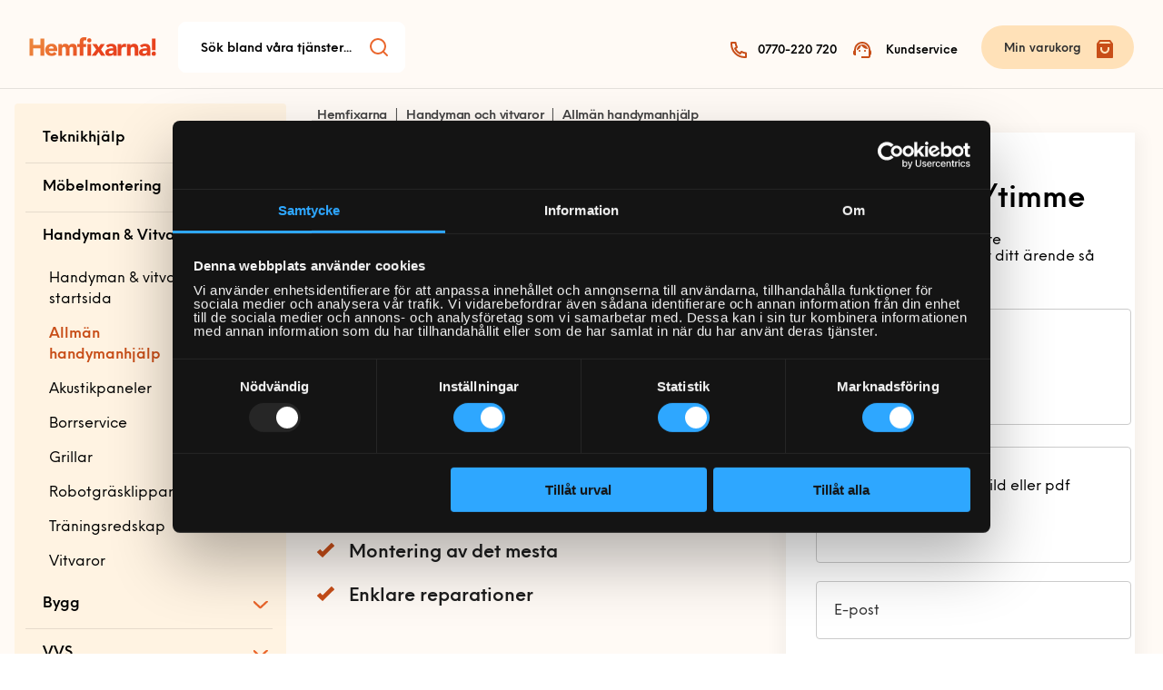

--- FILE ---
content_type: text/html; charset=UTF-8
request_url: https://hemfixarna.se/tjanster/handyman-och-installation/allman-handymanhjalp/allman-hantverkshjalp-per-timme/
body_size: 27580
content:
<!DOCTYPE html>
<html lang="en">

<head>
	<!-- Google Consent Mode -->
	<script data-cookieconsent="ignore">
		window.dataLayer = window.dataLayer || [];

		function gtag() {
			dataLayer.push(arguments)
		}
		gtag("consent", "default", {
			ad_personalization: "denied",
			ad_storage: "denied",
			ad_user_data: "denied",
			analytics_storage: "denied",
			functionality_storage: "denied",
			personalization_storage: "denied",
			security_storage: "granted",
			wait_for_update: 500
		});
		gtag("set", "ads_data_redaction", true);
		gtag("set", "url_passthrough", true);
	</script>
	<!-- End Google Consent Mode-->
	<!-- Google Tag Manager -->
	<script data-cookieconsent="ignore">
		(function(w, d, s, l, i) {
			w[l] = w[l] || [];
			w[l].push({
				'gtm.start': new Date().getTime(),
				event: 'gtm.js'
			});
			var f = d.getElementsByTagName(s)[0],
				j = d.createElement(s),
				dl = l != 'dataLayer' ? '&l=' + l : '';
			j.async = true;
			j.src =
				'https://www.googletagmanager.com/gtm.js?id=' + i + dl;
			f.parentNode.insertBefore(j, f);
		})(window, document, 'script', 'dataLayer', 'GTM-KJWPGTW');
	</script>
	<!-- End Google Tag Manager -->
	<!-- Cookiebot -->
	<script id="Cookiebot" src="https://consent.cookiebot.com/uc.js" data-cbid="26770a01-b0b0-4a6b-b0b0-e94a2d8096ec" type="text/javascript"></script>
	<!-- End Cookiebot -->
	<meta charset="UTF-8">
	<meta name="viewport" content="width=device-width, initial-scale=1, maximum-scale=2, minimum-scale=1">
	<link rel="stylesheet" type="text/css" href="https://hemfixarna.se/wp-content/themes/hemfixare/assets/css/main.css?v=3">
	<meta name="format-detection" content="telephone=no">
	<meta name="viewport" content="width=device-width, initial-scale=1, maximum-scale=1, user-scalable=no, viewport-fit=cover">
	<meta name="facebook-domain-verification" content="zkmwg9tcagicswo91ap39dr2tktgqy" />
	<meta name="google-site-verification" content="jLqO8peGjtY_e4FUV6ON2yitXYZlHheYnp7CYqzY5AA" />

	<meta name="theme-color" content="#F9F3EA" />
	<meta name="apple-mobile-web-app-status-bar-style" content="#F9F3EA">

	<link rel="icon" type="image/x-icon" href="/wp-content/themes/hemfixare/assets/img/HFX_FAV.png">

	
	<meta property="og:image" content="https://hemfixarna.se/wp-content/uploads/2021/06/hemfixarna-hantverkare-1-copy.svg" />
	<meta property="og:image:width" content="1200" />
	<meta property="og:image:height" content="630" />
	<meta property="og:title" content="Allmän handymanhjälp" />
	<meta property="og:description" content="" />
	<meta property="og:url" content="https://hemfixarna.se/tjanster/handyman-och-installation/allman-handymanhjalp/allman-hantverkshjalp-per-timme/" />
	<meta property="og:type" content="website" />


	
	

	<title>Hemfixarna | Handyman &#038; installation | Hantverkshjälp per timme</title>
	<style>img:is([sizes="auto" i], [sizes^="auto," i]) { contain-intrinsic-size: 3000px 1500px }</style>
	
<!-- The SEO Framework by Sybre Waaijer -->
<link rel="canonical" href="https://hemfixarna.se/tjanster/handyman-och-installation/allman-handymanhjalp/allman-hantverkshjalp-per-timme/" />
<meta name="description" content="Hemfixarna hjälper dig med montering av ting i hemmet. Våra fixare har erfarenhet kring montering och enklare reparationer i hemmet. Boka en fixare idag!" />
<meta property="og:type" content="article" />
<meta property="og:locale" content="en_US" />
<meta property="og:title" content="Hemfixarna | Handyman &#038; installation | Hantverkshjälp per timme" />
<meta property="og:description" content="Hemfixarna hjälper dig med montering av ting i hemmet. Våra fixare har erfarenhet kring montering och enklare reparationer i hemmet. Boka en fixare idag!" />
<meta property="og:url" content="https://hemfixarna.se/tjanster/handyman-och-installation/allman-handymanhjalp/allman-hantverkshjalp-per-timme/" />
<meta property="og:image" content="https://hemfixarna.se/wp-content/uploads/2021/06/favicon-32x32-1.png" />
<meta property="og:image:width" content="32" />
<meta property="og:image:height" content="32" />
<meta property="article:published_time" content="2021-05-24T09:27:19+00:00" />
<meta property="article:modified_time" content="2025-09-30T13:37:48+00:00" />
<meta name="twitter:card" content="summary_large_image" />
<meta name="twitter:title" content="Hemfixarna | Handyman &#038; installation | Hantverkshjälp per timme" />
<meta name="twitter:description" content="Hemfixarna hjälper dig med montering av ting i hemmet. Våra fixare har erfarenhet kring montering och enklare reparationer i hemmet. Boka en fixare idag!" />
<meta name="twitter:image" content="https://hemfixarna.se/wp-content/uploads/2021/06/favicon-32x32-1.png" />
<script type="application/ld+json">{"@context":"https://schema.org","@graph":[{"@type":"WebSite","@id":"https://hemfixarna.se/#/schema/WebSite","url":"https://hemfixarna.se/","inLanguage":"en-US","potentialAction":{"@type":"SearchAction","target":{"@type":"EntryPoint","urlTemplate":"https://hemfixarna.se/search/{search_term_string}/"},"query-input":"required name=search_term_string"},"publisher":{"@type":"Organization","@id":"https://hemfixarna.se/#/schema/Organization","url":"https://hemfixarna.se/","logo":{"@type":"ImageObject","url":"https://hemfixarna.se/wp-content/uploads/2021/06/favicon-32x32-1.png","contentUrl":"https://hemfixarna.se/wp-content/uploads/2021/06/favicon-32x32-1.png","width":32,"height":32}}},{"@type":"WebPage","@id":"https://hemfixarna.se/tjanster/handyman-och-installation/allman-handymanhjalp/allman-hantverkshjalp-per-timme/","url":"https://hemfixarna.se/tjanster/handyman-och-installation/allman-handymanhjalp/allman-hantverkshjalp-per-timme/","name":"Hemfixarna | Handyman &#038; installation | Hantverkshjälp per timme","description":"Hemfixarna hjälper dig med montering av ting i hemmet. Våra fixare har erfarenhet kring montering och enklare reparationer i hemmet. Boka en fixare idag!","inLanguage":"en-US","isPartOf":{"@id":"https://hemfixarna.se/#/schema/WebSite"},"breadcrumb":{"@type":"BreadcrumbList","@id":"https://hemfixarna.se/#/schema/BreadcrumbList","itemListElement":[{"@type":"ListItem","position":1,"item":"https://hemfixarna.se/"},{"@type":"ListItem","position":2,"item":"https://hemfixarna.se/tjanster/","name":"Archives: Artikeldata"},{"@type":"ListItem","position":3,"item":"https://hemfixarna.se/tjanster/handyman-och-installation/","name":"Hemfixarna | Möbelmontering | Handyman och installation"},{"@type":"ListItem","position":4,"item":"https://hemfixarna.se/tjanster/handyman-och-installation/allman-handymanhjalp/","name":"Hemfixarna | Hantverkshjälp i hemmet"},{"@type":"ListItem","position":5,"name":"Hemfixarna | Handyman &#038; installation | Hantverkshjälp per timme"}]},"potentialAction":{"@type":"ReadAction","target":"https://hemfixarna.se/tjanster/handyman-och-installation/allman-handymanhjalp/allman-hantverkshjalp-per-timme/"},"datePublished":"2021-05-24T09:27:19+00:00","dateModified":"2025-09-30T13:37:48+00:00"}]}</script>
<!-- / The SEO Framework by Sybre Waaijer | 7.26ms meta | 0.45ms boot -->

<link rel='dns-prefetch' href='//cdn.jsdelivr.net' />
<script type="text/javascript">
/* <![CDATA[ */
window._wpemojiSettings = {"baseUrl":"https:\/\/s.w.org\/images\/core\/emoji\/16.0.1\/72x72\/","ext":".png","svgUrl":"https:\/\/s.w.org\/images\/core\/emoji\/16.0.1\/svg\/","svgExt":".svg","source":{"concatemoji":"https:\/\/hemfixarna.se\/wp-includes\/js\/wp-emoji-release.min.js?ver=6.8.3"}};
/*! This file is auto-generated */
!function(s,n){var o,i,e;function c(e){try{var t={supportTests:e,timestamp:(new Date).valueOf()};sessionStorage.setItem(o,JSON.stringify(t))}catch(e){}}function p(e,t,n){e.clearRect(0,0,e.canvas.width,e.canvas.height),e.fillText(t,0,0);var t=new Uint32Array(e.getImageData(0,0,e.canvas.width,e.canvas.height).data),a=(e.clearRect(0,0,e.canvas.width,e.canvas.height),e.fillText(n,0,0),new Uint32Array(e.getImageData(0,0,e.canvas.width,e.canvas.height).data));return t.every(function(e,t){return e===a[t]})}function u(e,t){e.clearRect(0,0,e.canvas.width,e.canvas.height),e.fillText(t,0,0);for(var n=e.getImageData(16,16,1,1),a=0;a<n.data.length;a++)if(0!==n.data[a])return!1;return!0}function f(e,t,n,a){switch(t){case"flag":return n(e,"\ud83c\udff3\ufe0f\u200d\u26a7\ufe0f","\ud83c\udff3\ufe0f\u200b\u26a7\ufe0f")?!1:!n(e,"\ud83c\udde8\ud83c\uddf6","\ud83c\udde8\u200b\ud83c\uddf6")&&!n(e,"\ud83c\udff4\udb40\udc67\udb40\udc62\udb40\udc65\udb40\udc6e\udb40\udc67\udb40\udc7f","\ud83c\udff4\u200b\udb40\udc67\u200b\udb40\udc62\u200b\udb40\udc65\u200b\udb40\udc6e\u200b\udb40\udc67\u200b\udb40\udc7f");case"emoji":return!a(e,"\ud83e\udedf")}return!1}function g(e,t,n,a){var r="undefined"!=typeof WorkerGlobalScope&&self instanceof WorkerGlobalScope?new OffscreenCanvas(300,150):s.createElement("canvas"),o=r.getContext("2d",{willReadFrequently:!0}),i=(o.textBaseline="top",o.font="600 32px Arial",{});return e.forEach(function(e){i[e]=t(o,e,n,a)}),i}function t(e){var t=s.createElement("script");t.src=e,t.defer=!0,s.head.appendChild(t)}"undefined"!=typeof Promise&&(o="wpEmojiSettingsSupports",i=["flag","emoji"],n.supports={everything:!0,everythingExceptFlag:!0},e=new Promise(function(e){s.addEventListener("DOMContentLoaded",e,{once:!0})}),new Promise(function(t){var n=function(){try{var e=JSON.parse(sessionStorage.getItem(o));if("object"==typeof e&&"number"==typeof e.timestamp&&(new Date).valueOf()<e.timestamp+604800&&"object"==typeof e.supportTests)return e.supportTests}catch(e){}return null}();if(!n){if("undefined"!=typeof Worker&&"undefined"!=typeof OffscreenCanvas&&"undefined"!=typeof URL&&URL.createObjectURL&&"undefined"!=typeof Blob)try{var e="postMessage("+g.toString()+"("+[JSON.stringify(i),f.toString(),p.toString(),u.toString()].join(",")+"));",a=new Blob([e],{type:"text/javascript"}),r=new Worker(URL.createObjectURL(a),{name:"wpTestEmojiSupports"});return void(r.onmessage=function(e){c(n=e.data),r.terminate(),t(n)})}catch(e){}c(n=g(i,f,p,u))}t(n)}).then(function(e){for(var t in e)n.supports[t]=e[t],n.supports.everything=n.supports.everything&&n.supports[t],"flag"!==t&&(n.supports.everythingExceptFlag=n.supports.everythingExceptFlag&&n.supports[t]);n.supports.everythingExceptFlag=n.supports.everythingExceptFlag&&!n.supports.flag,n.DOMReady=!1,n.readyCallback=function(){n.DOMReady=!0}}).then(function(){return e}).then(function(){var e;n.supports.everything||(n.readyCallback(),(e=n.source||{}).concatemoji?t(e.concatemoji):e.wpemoji&&e.twemoji&&(t(e.twemoji),t(e.wpemoji)))}))}((window,document),window._wpemojiSettings);
/* ]]> */
</script>
<style id='wp-emoji-styles-inline-css' type='text/css'>

	img.wp-smiley, img.emoji {
		display: inline !important;
		border: none !important;
		box-shadow: none !important;
		height: 1em !important;
		width: 1em !important;
		margin: 0 0.07em !important;
		vertical-align: -0.1em !important;
		background: none !important;
		padding: 0 !important;
	}
</style>
<link rel='stylesheet' id='wp-block-library-css' href='https://hemfixarna.se/wp-includes/css/dist/block-library/style.min.css?ver=6.8.3' type='text/css' media='all' />
<style id='classic-theme-styles-inline-css' type='text/css'>
/*! This file is auto-generated */
.wp-block-button__link{color:#fff;background-color:#32373c;border-radius:9999px;box-shadow:none;text-decoration:none;padding:calc(.667em + 2px) calc(1.333em + 2px);font-size:1.125em}.wp-block-file__button{background:#32373c;color:#fff;text-decoration:none}
</style>
<style id='safe-svg-svg-icon-style-inline-css' type='text/css'>
.safe-svg-cover{text-align:center}.safe-svg-cover .safe-svg-inside{display:inline-block;max-width:100%}.safe-svg-cover svg{fill:currentColor;height:100%;max-height:100%;max-width:100%;width:100%}

</style>
<style id='global-styles-inline-css' type='text/css'>
:root{--wp--preset--aspect-ratio--square: 1;--wp--preset--aspect-ratio--4-3: 4/3;--wp--preset--aspect-ratio--3-4: 3/4;--wp--preset--aspect-ratio--3-2: 3/2;--wp--preset--aspect-ratio--2-3: 2/3;--wp--preset--aspect-ratio--16-9: 16/9;--wp--preset--aspect-ratio--9-16: 9/16;--wp--preset--color--black: #000000;--wp--preset--color--cyan-bluish-gray: #abb8c3;--wp--preset--color--white: #ffffff;--wp--preset--color--pale-pink: #f78da7;--wp--preset--color--vivid-red: #cf2e2e;--wp--preset--color--luminous-vivid-orange: #ff6900;--wp--preset--color--luminous-vivid-amber: #fcb900;--wp--preset--color--light-green-cyan: #7bdcb5;--wp--preset--color--vivid-green-cyan: #00d084;--wp--preset--color--pale-cyan-blue: #8ed1fc;--wp--preset--color--vivid-cyan-blue: #0693e3;--wp--preset--color--vivid-purple: #9b51e0;--wp--preset--gradient--vivid-cyan-blue-to-vivid-purple: linear-gradient(135deg,rgba(6,147,227,1) 0%,rgb(155,81,224) 100%);--wp--preset--gradient--light-green-cyan-to-vivid-green-cyan: linear-gradient(135deg,rgb(122,220,180) 0%,rgb(0,208,130) 100%);--wp--preset--gradient--luminous-vivid-amber-to-luminous-vivid-orange: linear-gradient(135deg,rgba(252,185,0,1) 0%,rgba(255,105,0,1) 100%);--wp--preset--gradient--luminous-vivid-orange-to-vivid-red: linear-gradient(135deg,rgba(255,105,0,1) 0%,rgb(207,46,46) 100%);--wp--preset--gradient--very-light-gray-to-cyan-bluish-gray: linear-gradient(135deg,rgb(238,238,238) 0%,rgb(169,184,195) 100%);--wp--preset--gradient--cool-to-warm-spectrum: linear-gradient(135deg,rgb(74,234,220) 0%,rgb(151,120,209) 20%,rgb(207,42,186) 40%,rgb(238,44,130) 60%,rgb(251,105,98) 80%,rgb(254,248,76) 100%);--wp--preset--gradient--blush-light-purple: linear-gradient(135deg,rgb(255,206,236) 0%,rgb(152,150,240) 100%);--wp--preset--gradient--blush-bordeaux: linear-gradient(135deg,rgb(254,205,165) 0%,rgb(254,45,45) 50%,rgb(107,0,62) 100%);--wp--preset--gradient--luminous-dusk: linear-gradient(135deg,rgb(255,203,112) 0%,rgb(199,81,192) 50%,rgb(65,88,208) 100%);--wp--preset--gradient--pale-ocean: linear-gradient(135deg,rgb(255,245,203) 0%,rgb(182,227,212) 50%,rgb(51,167,181) 100%);--wp--preset--gradient--electric-grass: linear-gradient(135deg,rgb(202,248,128) 0%,rgb(113,206,126) 100%);--wp--preset--gradient--midnight: linear-gradient(135deg,rgb(2,3,129) 0%,rgb(40,116,252) 100%);--wp--preset--font-size--small: 13px;--wp--preset--font-size--medium: 20px;--wp--preset--font-size--large: 36px;--wp--preset--font-size--x-large: 42px;--wp--preset--spacing--20: 0.44rem;--wp--preset--spacing--30: 0.67rem;--wp--preset--spacing--40: 1rem;--wp--preset--spacing--50: 1.5rem;--wp--preset--spacing--60: 2.25rem;--wp--preset--spacing--70: 3.38rem;--wp--preset--spacing--80: 5.06rem;--wp--preset--shadow--natural: 6px 6px 9px rgba(0, 0, 0, 0.2);--wp--preset--shadow--deep: 12px 12px 50px rgba(0, 0, 0, 0.4);--wp--preset--shadow--sharp: 6px 6px 0px rgba(0, 0, 0, 0.2);--wp--preset--shadow--outlined: 6px 6px 0px -3px rgba(255, 255, 255, 1), 6px 6px rgba(0, 0, 0, 1);--wp--preset--shadow--crisp: 6px 6px 0px rgba(0, 0, 0, 1);}:where(.is-layout-flex){gap: 0.5em;}:where(.is-layout-grid){gap: 0.5em;}body .is-layout-flex{display: flex;}.is-layout-flex{flex-wrap: wrap;align-items: center;}.is-layout-flex > :is(*, div){margin: 0;}body .is-layout-grid{display: grid;}.is-layout-grid > :is(*, div){margin: 0;}:where(.wp-block-columns.is-layout-flex){gap: 2em;}:where(.wp-block-columns.is-layout-grid){gap: 2em;}:where(.wp-block-post-template.is-layout-flex){gap: 1.25em;}:where(.wp-block-post-template.is-layout-grid){gap: 1.25em;}.has-black-color{color: var(--wp--preset--color--black) !important;}.has-cyan-bluish-gray-color{color: var(--wp--preset--color--cyan-bluish-gray) !important;}.has-white-color{color: var(--wp--preset--color--white) !important;}.has-pale-pink-color{color: var(--wp--preset--color--pale-pink) !important;}.has-vivid-red-color{color: var(--wp--preset--color--vivid-red) !important;}.has-luminous-vivid-orange-color{color: var(--wp--preset--color--luminous-vivid-orange) !important;}.has-luminous-vivid-amber-color{color: var(--wp--preset--color--luminous-vivid-amber) !important;}.has-light-green-cyan-color{color: var(--wp--preset--color--light-green-cyan) !important;}.has-vivid-green-cyan-color{color: var(--wp--preset--color--vivid-green-cyan) !important;}.has-pale-cyan-blue-color{color: var(--wp--preset--color--pale-cyan-blue) !important;}.has-vivid-cyan-blue-color{color: var(--wp--preset--color--vivid-cyan-blue) !important;}.has-vivid-purple-color{color: var(--wp--preset--color--vivid-purple) !important;}.has-black-background-color{background-color: var(--wp--preset--color--black) !important;}.has-cyan-bluish-gray-background-color{background-color: var(--wp--preset--color--cyan-bluish-gray) !important;}.has-white-background-color{background-color: var(--wp--preset--color--white) !important;}.has-pale-pink-background-color{background-color: var(--wp--preset--color--pale-pink) !important;}.has-vivid-red-background-color{background-color: var(--wp--preset--color--vivid-red) !important;}.has-luminous-vivid-orange-background-color{background-color: var(--wp--preset--color--luminous-vivid-orange) !important;}.has-luminous-vivid-amber-background-color{background-color: var(--wp--preset--color--luminous-vivid-amber) !important;}.has-light-green-cyan-background-color{background-color: var(--wp--preset--color--light-green-cyan) !important;}.has-vivid-green-cyan-background-color{background-color: var(--wp--preset--color--vivid-green-cyan) !important;}.has-pale-cyan-blue-background-color{background-color: var(--wp--preset--color--pale-cyan-blue) !important;}.has-vivid-cyan-blue-background-color{background-color: var(--wp--preset--color--vivid-cyan-blue) !important;}.has-vivid-purple-background-color{background-color: var(--wp--preset--color--vivid-purple) !important;}.has-black-border-color{border-color: var(--wp--preset--color--black) !important;}.has-cyan-bluish-gray-border-color{border-color: var(--wp--preset--color--cyan-bluish-gray) !important;}.has-white-border-color{border-color: var(--wp--preset--color--white) !important;}.has-pale-pink-border-color{border-color: var(--wp--preset--color--pale-pink) !important;}.has-vivid-red-border-color{border-color: var(--wp--preset--color--vivid-red) !important;}.has-luminous-vivid-orange-border-color{border-color: var(--wp--preset--color--luminous-vivid-orange) !important;}.has-luminous-vivid-amber-border-color{border-color: var(--wp--preset--color--luminous-vivid-amber) !important;}.has-light-green-cyan-border-color{border-color: var(--wp--preset--color--light-green-cyan) !important;}.has-vivid-green-cyan-border-color{border-color: var(--wp--preset--color--vivid-green-cyan) !important;}.has-pale-cyan-blue-border-color{border-color: var(--wp--preset--color--pale-cyan-blue) !important;}.has-vivid-cyan-blue-border-color{border-color: var(--wp--preset--color--vivid-cyan-blue) !important;}.has-vivid-purple-border-color{border-color: var(--wp--preset--color--vivid-purple) !important;}.has-vivid-cyan-blue-to-vivid-purple-gradient-background{background: var(--wp--preset--gradient--vivid-cyan-blue-to-vivid-purple) !important;}.has-light-green-cyan-to-vivid-green-cyan-gradient-background{background: var(--wp--preset--gradient--light-green-cyan-to-vivid-green-cyan) !important;}.has-luminous-vivid-amber-to-luminous-vivid-orange-gradient-background{background: var(--wp--preset--gradient--luminous-vivid-amber-to-luminous-vivid-orange) !important;}.has-luminous-vivid-orange-to-vivid-red-gradient-background{background: var(--wp--preset--gradient--luminous-vivid-orange-to-vivid-red) !important;}.has-very-light-gray-to-cyan-bluish-gray-gradient-background{background: var(--wp--preset--gradient--very-light-gray-to-cyan-bluish-gray) !important;}.has-cool-to-warm-spectrum-gradient-background{background: var(--wp--preset--gradient--cool-to-warm-spectrum) !important;}.has-blush-light-purple-gradient-background{background: var(--wp--preset--gradient--blush-light-purple) !important;}.has-blush-bordeaux-gradient-background{background: var(--wp--preset--gradient--blush-bordeaux) !important;}.has-luminous-dusk-gradient-background{background: var(--wp--preset--gradient--luminous-dusk) !important;}.has-pale-ocean-gradient-background{background: var(--wp--preset--gradient--pale-ocean) !important;}.has-electric-grass-gradient-background{background: var(--wp--preset--gradient--electric-grass) !important;}.has-midnight-gradient-background{background: var(--wp--preset--gradient--midnight) !important;}.has-small-font-size{font-size: var(--wp--preset--font-size--small) !important;}.has-medium-font-size{font-size: var(--wp--preset--font-size--medium) !important;}.has-large-font-size{font-size: var(--wp--preset--font-size--large) !important;}.has-x-large-font-size{font-size: var(--wp--preset--font-size--x-large) !important;}
:where(.wp-block-post-template.is-layout-flex){gap: 1.25em;}:where(.wp-block-post-template.is-layout-grid){gap: 1.25em;}
:where(.wp-block-columns.is-layout-flex){gap: 2em;}:where(.wp-block-columns.is-layout-grid){gap: 2em;}
:root :where(.wp-block-pullquote){font-size: 1.5em;line-height: 1.6;}
</style>
<link rel='stylesheet' id='wpforms-form-locker-frontend-css' href='https://hemfixarna.se/wp-content/plugins/wpforms-form-locker/assets/css/frontend.min.css?ver=2.8.0' type='text/css' media='all' />
<link rel='stylesheet' id='slb_core-css' href='https://hemfixarna.se/wp-content/plugins/simple-lightbox/client/css/app.css?ver=2.9.4' type='text/css' media='all' />
<link rel='stylesheet' id='arve-css' href='https://hemfixarna.se/wp-content/plugins/advanced-responsive-video-embedder/build/main.css?ver=1768307217' type='text/css' media='all' />
<script type="text/javascript" src="https://hemfixarna.se/wp-includes/js/jquery/jquery.min.js?ver=3.7.1" id="jquery-core-js"></script>
<script type="text/javascript" src="https://hemfixarna.se/wp-includes/js/jquery/jquery-migrate.min.js?ver=3.4.1" id="jquery-migrate-js"></script>
<script type="text/javascript" src="https://hemfixarna.se/wp-content/themes/hemfixare/assets/js/owl.carousel.min.js?ver=1.2" id="owl-js"></script>
<link rel="https://api.w.org/" href="https://hemfixarna.se/wp-json/" /><link rel="EditURI" type="application/rsd+xml" title="RSD" href="https://hemfixarna.se/xmlrpc.php?rsd" />
<link rel="alternate" title="oEmbed (JSON)" type="application/json+oembed" href="https://hemfixarna.se/wp-json/oembed/1.0/embed?url=https%3A%2F%2Fhemfixarna.se%2Ftjanster%2Fhandyman-och-installation%2Fallman-handymanhjalp%2Fallman-hantverkshjalp-per-timme%2F" />
<link rel="alternate" title="oEmbed (XML)" type="text/xml+oembed" href="https://hemfixarna.se/wp-json/oembed/1.0/embed?url=https%3A%2F%2Fhemfixarna.se%2Ftjanster%2Fhandyman-och-installation%2Fallman-handymanhjalp%2Fallman-hantverkshjalp-per-timme%2F&#038;format=xml" />
<link rel="icon" href="https://hemfixarna.se/wp-content/uploads/2021/06/favicon-32x32-1.png" sizes="32x32" />
<link rel="icon" href="https://hemfixarna.se/wp-content/uploads/2021/06/favicon-32x32-1.png" sizes="192x192" />
<link rel="apple-touch-icon" href="https://hemfixarna.se/wp-content/uploads/2021/06/favicon-32x32-1.png" />
<meta name="msapplication-TileImage" content="https://hemfixarna.se/wp-content/uploads/2021/06/favicon-32x32-1.png" />
	<!-- TrustBox script -->
	<script data-cookieconsent="ignore" type="text/javascript" src="//widget.trustpilot.com/bootstrap/v5/tp.widget.bootstrap.min.js" async></script>
	<!-- End TrustBox script -->

	<!-- Hotjar Tracking Code for https://hemfixarna.se -->
	<script type="text/plain" data-cookieconsent="statistics">
		(function(h, o, t, j, a, r) {
			h.hj = h.hj || function() {
				(h.hj.q = h.hj.q || []).push(arguments)
			};
			h._hjSettings = {
				hjid: 2179944,
				hjsv: 6
			};
			a = o.getElementsByTagName('head')[0];
			r = o.createElement('script');
			r.async = 1;
			r.src = t + h._hjSettings.hjid + j + h._hjSettings.hjsv;
			a.appendChild(r);
		})(window, document, 'https://static.hotjar.com/c/hotjar-', '.js?sv=');
	</script>

	<!-- SMARTAPRESENTKORT -->
	<link href="https://plugin.smartapresentkort.se/css/app.css" rel="stylesheet" />
	<link href="https://activate.smartapresentkort.se/css/app.css" rel="stylesheet" />

	<link href="https://fonts.googleapis.com/css?family=Open+Sans:400,600,700,800" rel="stylesheet">
</head>

<body class="wp-singular ikea_product-template-default single single-ikea_product postid-26029 wp-theme-hemfixare">

	<!-- Google Tag Manager (noscript) -->
	<noscript><iframe src="https://www.googletagmanager.com/ns.html?id=GTM-KJWPGTW" height="0" width="0" style="display:none;visibility:hidden"></iframe></noscript>
	<!-- End Google Tag Manager (noscript) -->

	<!-- Load Facebook SDK for JavaScript -->
	<div id="fb-root"></div>
	<script type="text/plain" data-cookieconsent="marketing">
		(function(d, s, id) {
			var js, fjs = d.getElementsByTagName(s)[0];
			if (d.getElementById(id)) return;
			js = d.createElement(s);
			js.id = id;
			js.src = 'https://connect.facebook.net/sv_SE/sdk/xfbml.customerchat.js#xfbml=1&version=v2.12&autoLogAppEvents=1';
			fjs.parentNode.insertBefore(js, fjs);
		}(document, 'script', 'facebook-jssdk'));
	</script>

	<!-- Your customer chat code -->
	<!-- <div class="fb-customerchat"
  attribution=install_email
  page_id="1784683638428455"
  theme_color="#91C76B"
  logged_in_greeting="Hej, hur kan vi hjälpa dig?"
  logged_out_greeting="Hej, hur kan vi hjälpa dig?">
</div> -->

	
	<section id="page-wrapper">
					<header class="header nav ">
								<div class="mobile-top-bar">
											<a class="logo" href="https://hemfixarna.se"></a>
															<a class="phone" href="tel:0770-220 720">
						<svg xmlns="http://www.w3.org/2000/svg" viewBox="0 0 24 24" fill="rgba(200,78,25,1)"><path d="M9.36556 10.6821C10.302 12.3288 11.6712 13.698 13.3179 14.6344L14.2024 13.3961C14.4965 12.9845 15.0516 12.8573 15.4956 13.0998C16.9024 13.8683 18.4571 14.3353 20.0789 14.4637C20.599 14.5049 21 14.9389 21 15.4606V19.9234C21 20.4361 20.6122 20.8657 20.1022 20.9181C19.5723 20.9726 19.0377 21 18.5 21C9.93959 21 3 14.0604 3 5.5C3 4.96227 3.02742 4.42771 3.08189 3.89776C3.1343 3.38775 3.56394 3 4.07665 3H8.53942C9.0611 3 9.49513 3.40104 9.5363 3.92109C9.66467 5.54288 10.1317 7.09764 10.9002 8.50444C11.1427 8.9484 11.0155 9.50354 10.6039 9.79757L9.36556 10.6821ZM6.84425 10.0252L8.7442 8.66809C8.20547 7.50514 7.83628 6.27183 7.64727 5H5.00907C5.00303 5.16632 5 5.333 5 5.5C5 12.9558 11.0442 19 18.5 19C18.667 19 18.8337 18.997 19 18.9909V16.3527C17.7282 16.1637 16.4949 15.7945 15.3319 15.2558L13.9748 17.1558C13.4258 16.9425 12.8956 16.6915 12.3874 16.4061L12.3293 16.373C10.3697 15.2587 8.74134 13.6303 7.627 11.6707L7.59394 11.6126C7.30849 11.1044 7.05754 10.5742 6.84425 10.0252Z"></path></svg>


					</a>
											<a href="/kundservice" class="customer-support">
							<svg width="24" height="24" viewBox="0 0 24 24" fill="none" xmlns="http://www.w3.org/2000/svg">
								<path d="M12 23V21H19V20H15V12H19V11C19 9.06667 18.3167 7.41667 16.95 6.05C15.5833 4.68333 13.9333 4 12 4C10.0667 4 8.41667 4.68333 7.05 6.05C5.68333 7.41667 5 9.06667 5 11V12H9V20H5C4.45 20 3.97917 19.8042 3.5875 19.4125C3.19583 19.0208 3 18.55 3 18V11C3 9.76667 3.2375 8.60417 3.7125 7.5125C4.1875 6.42083 4.83333 5.46667 5.65 4.65C6.46667 3.83333 7.42083 3.1875 8.5125 2.7125C9.60417 2.2375 10.7667 2 12 2C13.2333 2 14.3958 2.2375 15.4875 2.7125C16.5792 3.1875 17.5333 3.83333 18.35 4.65C19.1667 5.46667 19.8125 6.42083 20.2875 7.5125C20.7625 8.60417 21 9.76667 21 11V21C21 21.55 20.8042 22.0208 20.4125 22.4125C20.0208 22.8042 19.55 23 19 23H12ZM5 18H7V14H5V18ZM17 18H19V14H17V18Z" fill="#C84E18" />
							</svg>

						</a>
									</div>

				<div class="header__wrapper">
					<div class="header__left">
						<span class="header-customer-trigger">Välj tjänster i samarbete med Hemfixarna</span>
						<div class="main-navigation__trigger">
						</div>
													<a class="logo" href="https://hemfixarna.se"></a>
																															<div id="searchform" class="search-form">
								<Search :index="ikea_product" />
							</div>
						
						
						<span id="globalheadermobile" class="cart-selector__mobile">
							<GlobalCart nonce='9b473b2a7d' :ajax-url="https://hemfixarna.se/wp-admin/admin-ajax.php" :formurl=""https:\/\/hemfixarna.se\/boka-ikea\/"" :rot-data='{"heading":"Installationsavgift","text":"<p>274 kr i installationsavgift tillkommer p\u00e5 varje best\u00e4llning vilken inkluderar grovreng\u00f6ring. Inga resekostnader 20 km fr\u00e5n t\u00e4tort tillkommer.<\/p>\n","text_secondary":"<p>Installationsavgiften debiteras per p\u00e5b\u00f6rjat nytt uppdrag. Om du bokar ett uppdrag som b\u00e5de inneh\u00e5ller RUT- och ROT-avdrag s\u00e5 kommer uppdraget att delas upp och s\u00e5ledes kommer tv\u00e5 installations\/monteringsavgifter att debiteras och tv\u00e5 fakturor att utst\u00e4llas.<\/p>\n"}' :rut-data='{"heading":"Monteringsavgift","text":"<p>224 kr i monteringsavgift tillkommer p\u00e5 varje best\u00e4llning vilken inkluderar m\u00f6blering, f\u00f6rankring i v\u00e4gg och emballagehantering. Inga resekostnader 20 km fr\u00e5n t\u00e4tort tillkommer.<\/p>\n","text_secondary":"<p>Monteringsavgiften debiteras per p\u00e5b\u00f6rjat nytt uppdrag. Om du bokar ett uppdrag som b\u00e5de inneh\u00e5ller RUT- och ROT-avdrag s\u00e5 kommer uppdraget att delas upp och s\u00e5ledes kommer tv\u00e5 monterings\/installationsavgifter att debiteras och tv\u00e5 fakturor att utst\u00e4llas.<\/p>\n"}' :green-data='{"heading":"","text":"","text_secondary":""}' />
						</span>
					</div>

					<div class="nav__wrapper--right">
						<div class="cs-tel-wrapper">
							<div class="tel-wrapper">
								<img src="/wp-content/themes/hemfixare/assets/img/header_line_phone.svg"><a href="tel:0770-220 720">0770-220 720</a>
							</div>
															<div class="cs-wrapper">
									<img src="/wp-content/themes/hemfixare/assets/img/header_support.svg"><a href="/kundservice/">Kundservice</a>
								</div>
													</div>
												<div class="nav__menu">
							<span id="globalheader" class="cart-selector__desktop">
								<GlobalCart nonce='9b473b2a7d' :ajax-url="https://hemfixarna.se/wp-admin/admin-ajax.php" :formurl=""https:\/\/hemfixarna.se\/boka-ikea\/"" :rot-data='{"heading":"Installationsavgift","text":"<p>274 kr i installationsavgift tillkommer p\u00e5 varje best\u00e4llning vilken inkluderar grovreng\u00f6ring. Inga resekostnader 20 km fr\u00e5n t\u00e4tort tillkommer.<\/p>\n","text_secondary":"<p>Installationsavgiften debiteras per p\u00e5b\u00f6rjat nytt uppdrag. Om du bokar ett uppdrag som b\u00e5de inneh\u00e5ller RUT- och ROT-avdrag s\u00e5 kommer uppdraget att delas upp och s\u00e5ledes kommer tv\u00e5 installations\/monteringsavgifter att debiteras och tv\u00e5 fakturor att utst\u00e4llas.<\/p>\n"}' :rut-data='{"heading":"Monteringsavgift","text":"<p>224 kr i monteringsavgift tillkommer p\u00e5 varje best\u00e4llning vilken inkluderar m\u00f6blering, f\u00f6rankring i v\u00e4gg och emballagehantering. Inga resekostnader 20 km fr\u00e5n t\u00e4tort tillkommer.<\/p>\n","text_secondary":"<p>Monteringsavgiften debiteras per p\u00e5b\u00f6rjat nytt uppdrag. Om du bokar ett uppdrag som b\u00e5de inneh\u00e5ller RUT- och ROT-avdrag s\u00e5 kommer uppdraget att delas upp och s\u00e5ledes kommer tv\u00e5 monterings\/installationsavgifter att debiteras och tv\u00e5 fakturor att utst\u00e4llas.<\/p>\n"}' :green-data='{"heading":"","text":"","text_secondary":""}' />
							</span>
							<script src="https://hemfixarna.se/wp-content/plugins/fixarforms/vue/dist/app.js"></script>
							<script src="https://hemfixarna.se/wp-content/plugins/fixarforms/vue/dist/main.js"></script>

							<script type="module" src="https://hemfixarna.se/wp-content/plugins/algolia-custom-integration/vue/dist/app.js"></script>

														<script>
								jQuery(document).ready(function() {
									jQuery('.nav__hamburger, .nav__hamburger-close, .nav__bignav-close').on('click', function() {
										jQuery('.hamburger-menu').toggleClass('hamburger-menu--open');
										jQuery('.hamburger-menu__cover').toggleClass('hamburger-menu--open');

										if (jQuery(window).width() < 800) {
											jQuery('body').toggleClass('disable-scroll')
										}

										// jQuery(this).toggleClass('nav__hamburger--open');
									});
									jQuery('.hamburger-menu__heading--close').on('click', function() {
										jQuery('.hamburger-menu').removeClass('hamburger-menu--open');
										jQuery('.hamburger-menu__cover').removeClass('hamburger-menu--open');
										jQuery('body').removeClass('disable-scroll')
									});

									jQuery('.hamburger-menu__cover').on('click', function() {
										jQuery('.hamburger-menu').removeClass('hamburger-menu--open');
										jQuery('.hamburger-menu__cover').removeClass('hamburger-menu--open');
										jQuery('body').removeClass('disable-scroll')
									})
								});
							</script>
						</div>
					</div>
				</div>

				<script type="text/javascript">
					if (window.location.href.indexOf("iframeredirect") === -1) {
						localStorage.removeItem('ikeaProducts');
						localStorage.removeItem('ikeaServices');
						localStorage.removeItem('ikeaStartfee');

					}

					//scroll
					if (jQuery(window).width() > 800) {
						(function(document, window, index) {
							'use strict';
							var elSelector = '.nav',
								element = document.querySelector(elSelector);

							if (!element) return true;

							var elHeight = 0,
								elTop = 0,
								dHeight = 0,
								wHeight = 0,
								wScrollCurrent = 0,
								wScrollBefore = 0,
								wOffset = 113,
								wScrollDiff = 0;

							window.addEventListener('scroll', function() {
								elHeight = element.offsetHeight;
								dHeight = document.body.offsetHeight;
								wHeight = window.innerHeight;
								wScrollCurrent = window.pageYOffset;
								wScrollDiff = wScrollBefore - wScrollCurrent;
								elTop = parseInt(window.getComputedStyle(element).getPropertyValue('top')) + wScrollDiff;

								if (!window.matchMedia("(max-width: 800px)").matches) {
									wOffset = 86;
								}
							});

						}(document, window, 0));
					}
				</script>
			</header>


							<div class="main-navigation main-navigation--open ">

					<article class="main-navigation__wrapper">
						<nav class="main-navigation__links" role="navigation">
							<div class="menu-ny-meny-2023-container"><ul id="menu-top-big-menu-container" class="menu-top-big-menu-container"><li id="menu-item-52543" class="menu-item menu-item-type-custom menu-item-object-custom menu-item-has-children"><a>Teknikhjälp</a>
<ul class="sub-menu">
	<li id="menu-item-52538" class="menu-item menu-item-type-custom menu-item-object-custom"><a href="https://hemfixarna.se/tjanster/teknikhjalp/">Teknikhjälp startsida</a></li>
	<li id="menu-item-52545" class="menu-item menu-item-type-taxonomy menu-item-object-ikea_product_cat"><a href="https://hemfixarna.se/tjanster/teknikhjalp/allman-teknikhjalp/">Allmän teknikhjälp</a></li>
	<li id="menu-item-57311" class="menu-item menu-item-type-taxonomy menu-item-object-ikea_product_cat"><a href="https://hemfixarna.se/tjanster/teknikhjalp/antenn-och-parabol/">Antenn och parabol</a></li>
	<li id="menu-item-52546" class="menu-item menu-item-type-taxonomy menu-item-object-ikea_product_cat"><a href="https://hemfixarna.se/tjanster/teknikhjalp/dator-och-skrivare/">Dator och skrivare</a></li>
	<li id="menu-item-52660" class="menu-item menu-item-type-taxonomy menu-item-object-ikea_product_cat"><a href="https://hemfixarna.se/tjanster/teknikhjalp/ljud/">Ljud</a></li>
	<li id="menu-item-52661" class="menu-item menu-item-type-taxonomy menu-item-object-ikea_product_cat"><a href="https://hemfixarna.se/tjanster/teknikhjalp/mobil-och-fast-telefoni/">Mobil och fast telefoni</a></li>
	<li id="menu-item-52662" class="menu-item menu-item-type-taxonomy menu-item-object-ikea_product_cat"><a href="https://hemfixarna.se/tjanster/teknikhjalp/natverk-och-routers/">Nätverk och routers</a></li>
	<li id="menu-item-52663" class="menu-item menu-item-type-taxonomy menu-item-object-ikea_product_cat"><a href="https://hemfixarna.se/tjanster/teknikhjalp/smarta-hem-och-energioptimering/">Smarta hem och energioptimering</a></li>
	<li id="menu-item-52664" class="menu-item menu-item-type-taxonomy menu-item-object-ikea_product_cat"><a href="https://hemfixarna.se/tjanster/teknikhjalp/tv-och-streaming/">Tv och streaming</a></li>
</ul>
</li>
<li id="menu-item-52542" class="menu-item menu-item-type-custom menu-item-object-custom menu-item-has-children"><a>Möbelmontering</a>
<ul class="sub-menu">
	<li id="menu-item-52535" class="menu-item menu-item-type-custom menu-item-object-custom"><a href="https://hemfixarna.se/tjanster/mobelmontering/">Möbelmontering startsida</a></li>
	<li id="menu-item-52601" class="menu-item menu-item-type-taxonomy menu-item-object-ikea_product_cat"><a href="https://hemfixarna.se/tjanster/mobelmontering/arbetsplats/">Arbetsplats</a></li>
	<li id="menu-item-52647" class="menu-item menu-item-type-taxonomy menu-item-object-ikea_product_cat"><a href="https://hemfixarna.se/tjanster/mobelmontering/stolar-och-bord/">Bord och stolar</a></li>
	<li id="menu-item-52547" class="menu-item menu-item-type-taxonomy menu-item-object-ikea_product_cat menu-item-has-children"><a href="https://hemfixarna.se/tjanster/mobelmontering/forvaring/">Förvaring</a>
	<ul class="sub-menu">
		<li id="menu-item-52619" class="menu-item menu-item-type-taxonomy menu-item-object-ikea_product_cat"><a href="https://hemfixarna.se/tjanster/mobelmontering/forvaring/bokhyllor/">Bokhyllor</a></li>
		<li id="menu-item-52548" class="menu-item menu-item-type-taxonomy menu-item-object-ikea_product_cat"><a href="https://hemfixarna.se/tjanster/mobelmontering/forvaring/garderober/">Garderober</a></li>
		<li id="menu-item-52575" class="menu-item menu-item-type-taxonomy menu-item-object-ikea_product_cat"><a href="https://hemfixarna.se/tjanster/mobelmontering/platsbyggd-forvaringssystem/">Förvaringssystem</a></li>
		<li id="menu-item-52620" class="menu-item menu-item-type-taxonomy menu-item-object-ikea_product_cat"><a href="https://hemfixarna.se/tjanster/mobelmontering/forvaring/ovrig-forvaring/">Övrig förvaring</a></li>
	</ul>
</li>
	<li id="menu-item-52629" class="menu-item menu-item-type-taxonomy menu-item-object-ikea_product_cat"><a href="https://hemfixarna.se/tjanster/mobelmontering/inredning/">Gardinstänger</a></li>
	<li id="menu-item-52578" class="menu-item menu-item-type-taxonomy menu-item-object-ikea_product_cat menu-item-has-children"><a href="https://hemfixarna.se/tjanster/mobelmontering/sangar/">Sängar</a>
	<ul class="sub-menu">
		<li id="menu-item-52634" class="menu-item menu-item-type-taxonomy menu-item-object-ikea_product_cat"><a href="https://hemfixarna.se/tjanster/mobelmontering/sangar/barnsang/">Barnsäng och våningssäng</a></li>
		<li id="menu-item-52637" class="menu-item menu-item-type-taxonomy menu-item-object-ikea_product_cat"><a href="https://hemfixarna.se/tjanster/mobelmontering/sangar/sangstommar/">Sängstommar</a></li>
		<li id="menu-item-54307" class="menu-item menu-item-type-taxonomy menu-item-object-ikea_product_cat"><a href="https://hemfixarna.se/tjanster/mobelmontering/sangar/sangskap/">Sängskåp</a></li>
	</ul>
</li>
	<li id="menu-item-52642" class="menu-item menu-item-type-taxonomy menu-item-object-ikea_product_cat menu-item-has-children"><a href="https://hemfixarna.se/tjanster/mobelmontering/soffor-och-fatoljer/">Soffor och fåtöljer</a>
	<ul class="sub-menu">
		<li id="menu-item-52643" class="menu-item menu-item-type-taxonomy menu-item-object-ikea_product_cat"><a href="https://hemfixarna.se/tjanster/mobelmontering/soffor-och-fatoljer/baddsoffa/">Bäddsoffa</a></li>
		<li id="menu-item-52644" class="menu-item menu-item-type-taxonomy menu-item-object-ikea_product_cat"><a href="https://hemfixarna.se/tjanster/mobelmontering/soffor-och-fatoljer/fatolj/">Fåtölj</a></li>
		<li id="menu-item-52645" class="menu-item menu-item-type-taxonomy menu-item-object-ikea_product_cat"><a href="https://hemfixarna.se/tjanster/mobelmontering/soffor-och-fatoljer/schaslong/">Schäslong</a></li>
		<li id="menu-item-52639" class="menu-item menu-item-type-taxonomy menu-item-object-ikea_product_cat"><a href="https://hemfixarna.se/tjanster/mobelmontering/soffor-och-fatoljer/soffa/">Soffa</a></li>
	</ul>
</li>
	<li id="menu-item-52571" class="menu-item menu-item-type-taxonomy menu-item-object-ikea_product_cat"><a href="https://hemfixarna.se/tjanster/mobelmontering/utomhusmontering/">Utomhusmontering</a></li>
</ul>
</li>
<li id="menu-item-52544" class="menu-item menu-item-type-custom menu-item-object-custom menu-item-has-children"><a>Handyman &#038; Vitvaror</a>
<ul class="sub-menu">
	<li id="menu-item-52536" class="menu-item menu-item-type-custom menu-item-object-custom"><a href="https://hemfixarna.se/tjanster/handyman-och-installation/">Handyman &#038; vitvaror startsida</a></li>
	<li id="menu-item-52566" class="menu-item menu-item-type-taxonomy menu-item-object-ikea_product_cat current-ikea_product-ancestor current-menu-parent current-ikea_product-parent"><a href="https://hemfixarna.se/tjanster/handyman-och-installation/allman-handymanhjalp/">Allmän handymanhjälp</a></li>
	<li id="menu-item-54862" class="menu-item menu-item-type-taxonomy menu-item-object-ikea_product_cat"><a href="https://hemfixarna.se/tjanster/handyman-och-installation/akustikpaneler/">Akustikpaneler</a></li>
	<li id="menu-item-52567" class="menu-item menu-item-type-taxonomy menu-item-object-ikea_product_cat"><a href="https://hemfixarna.se/tjanster/handyman-och-installation/borrservice-handyman-och-installation/">Borrservice</a></li>
	<li id="menu-item-52568" class="menu-item menu-item-type-taxonomy menu-item-object-ikea_product_cat"><a href="https://hemfixarna.se/tjanster/handyman-och-installation/grillar/">Grillar</a></li>
	<li id="menu-item-52569" class="menu-item menu-item-type-taxonomy menu-item-object-ikea_product_cat"><a href="https://hemfixarna.se/tjanster/handyman-och-installation/robotgrasklippare/">Robotgräsklippare</a></li>
	<li id="menu-item-52570" class="menu-item menu-item-type-taxonomy menu-item-object-ikea_product_cat"><a href="https://hemfixarna.se/tjanster/handyman-och-installation/traningsredskap/">Träningsredskap</a></li>
	<li id="menu-item-52572" class="menu-item menu-item-type-taxonomy menu-item-object-ikea_product_cat menu-item-has-children"><a href="https://hemfixarna.se/tjanster/handyman-och-installation/vitvaror/">Vitvaror</a>
	<ul class="sub-menu">
		<li id="menu-item-52573" class="menu-item menu-item-type-taxonomy menu-item-object-ikea_product_cat"><a href="https://hemfixarna.se/tjanster/handyman-och-installation/vitvaror/kok/">Kök</a></li>
		<li id="menu-item-52574" class="menu-item menu-item-type-taxonomy menu-item-object-ikea_product_cat"><a href="https://hemfixarna.se/tjanster/handyman-och-installation/vitvaror/tvattstuga/">Tvättstuga</a></li>
	</ul>
</li>
</ul>
</li>
<li id="menu-item-52537" class="menu-item menu-item-type-custom menu-item-object-custom menu-item-has-children"><a>Bygg</a>
<ul class="sub-menu">
	<li id="menu-item-63520" class="menu-item menu-item-type-custom menu-item-object-custom"><a href="https://hemfixarna.se/tjanster/bygg/">Bygg startsida</a></li>
	<li id="menu-item-56429" class="menu-item menu-item-type-taxonomy menu-item-object-ikea_product_cat"><a href="https://hemfixarna.se/tjanster/bygg/altan-och-tradack/">Altan och trädäck</a></li>
	<li id="menu-item-52550" class="menu-item menu-item-type-taxonomy menu-item-object-ikea_product_cat"><a href="https://hemfixarna.se/tjanster/bygg/bygg-service/">Bygg-service</a></li>
	<li id="menu-item-52551" class="menu-item menu-item-type-taxonomy menu-item-object-ikea_product_cat"><a href="https://hemfixarna.se/tjanster/bygg/dorrar/">Dörrar och fönster</a></li>
	<li id="menu-item-52552" class="menu-item menu-item-type-taxonomy menu-item-object-ikea_product_cat"><a href="https://hemfixarna.se/tjanster/bygg/golv/">Golv</a></li>
	<li id="menu-item-52549" class="menu-item menu-item-type-taxonomy menu-item-object-ikea_product_cat"><a href="https://hemfixarna.se/tjanster/bygg/las/">Lås</a></li>
	<li id="menu-item-52553" class="menu-item menu-item-type-taxonomy menu-item-object-ikea_product_cat"><a href="https://hemfixarna.se/tjanster/bygg/markiser/">Markiser</a></li>
	<li id="menu-item-52554" class="menu-item menu-item-type-taxonomy menu-item-object-ikea_product_cat"><a href="https://hemfixarna.se/tjanster/bygg/stugor-och-friggebodar/">Stugor och friggebodar</a></li>
	<li id="menu-item-52555" class="menu-item menu-item-type-taxonomy menu-item-object-ikea_product_cat"><a href="https://hemfixarna.se/tjanster/bygg/tak/">Tak</a></li>
	<li id="menu-item-52556" class="menu-item menu-item-type-taxonomy menu-item-object-ikea_product_cat"><a href="https://hemfixarna.se/tjanster/bygg/ventilation/">Ventilation</a></li>
</ul>
</li>
<li id="menu-item-52539" class="menu-item menu-item-type-custom menu-item-object-custom menu-item-has-children"><a>VVS</a>
<ul class="sub-menu">
	<li id="menu-item-52669" class="menu-item menu-item-type-taxonomy menu-item-object-ikea_product_cat"><a href="https://hemfixarna.se/tjanster/vvs/bad/">Bad</a></li>
	<li id="menu-item-52671" class="menu-item menu-item-type-taxonomy menu-item-object-ikea_product_cat"><a href="https://hemfixarna.se/tjanster/vvs/badrumsmobler-med-flera-delar-vvs/">Badrumsmöbler med flera delar</a></li>
	<li id="menu-item-52675" class="menu-item menu-item-type-taxonomy menu-item-object-ikea_product_cat"><a href="https://hemfixarna.se/tjanster/vvs/blandare-och-tvattstall-vvs/">Blandare och tvättställ</a></li>
	<li id="menu-item-52677" class="menu-item menu-item-type-taxonomy menu-item-object-ikea_product_cat"><a href="https://hemfixarna.se/tjanster/vvs/detektor/">Detektor</a></li>
	<li id="menu-item-52679" class="menu-item menu-item-type-taxonomy menu-item-object-ikea_product_cat"><a href="https://hemfixarna.se/tjanster/vvs/dusch-vvs/">Dusch</a></li>
	<li id="menu-item-52681" class="menu-item menu-item-type-taxonomy menu-item-object-ikea_product_cat"><a href="https://hemfixarna.se/tjanster/vvs/handdukstork-vvs/">Handdukstork</a></li>
	<li id="menu-item-52685" class="menu-item menu-item-type-taxonomy menu-item-object-ikea_product_cat"><a href="https://hemfixarna.se/tjanster/vvs/kommoder-skap-och-speglar/">Kommoder, skåp och speglar</a></li>
	<li id="menu-item-76544" class="menu-item menu-item-type-taxonomy menu-item-object-ikea_product_cat"><a href="https://hemfixarna.se/tjanster/vvs/varmvattenberedare/">Varmvattenberedare</a></li>
	<li id="menu-item-52668" class="menu-item menu-item-type-taxonomy menu-item-object-ikea_product_cat"><a href="https://hemfixarna.se/tjanster/vvs/vvs-service/">VVS-service</a></li>
	<li id="menu-item-52617" class="menu-item menu-item-type-taxonomy menu-item-object-ikea_product_cat"><a href="https://hemfixarna.se/tjanster/vvs/wc/">WC</a></li>
</ul>
</li>
<li id="menu-item-52541" class="menu-item menu-item-type-custom menu-item-object-custom menu-item-has-children"><a>El</a>
<ul class="sub-menu">
	<li id="menu-item-52560" class="menu-item menu-item-type-taxonomy menu-item-object-ikea_product_cat"><a href="https://hemfixarna.se/tjanster/el/bastu/">Bastu</a></li>
	<li id="menu-item-52561" class="menu-item menu-item-type-taxonomy menu-item-object-ikea_product_cat"><a href="https://hemfixarna.se/tjanster/el/el-service/">El-service</a></li>
	<li id="menu-item-52562" class="menu-item menu-item-type-taxonomy menu-item-object-ikea_product_cat"><a href="https://hemfixarna.se/tjanster/el/element/">Element</a></li>
	<li id="menu-item-52563" class="menu-item menu-item-type-taxonomy menu-item-object-ikea_product_cat"><a href="https://hemfixarna.se/tjanster/el/flaktar/">Fläktar</a></li>
	<li id="menu-item-54472" class="menu-item menu-item-type-taxonomy menu-item-object-ikea_product_cat"><a href="https://hemfixarna.se/tjanster/el/laddbox/">Laddbox</a></li>
	<li id="menu-item-52564" class="menu-item menu-item-type-taxonomy menu-item-object-ikea_product_cat"><a href="https://hemfixarna.se/tjanster/el/lampor/">Lampor</a></li>
	<li id="menu-item-52708" class="menu-item menu-item-type-custom menu-item-object-custom"><a href="https://hemfixarna.se/tjanster/vvs/kommoder-skap-och-speglar/">Speglar med el</a></li>
	<li id="menu-item-52565" class="menu-item menu-item-type-taxonomy menu-item-object-ikea_product_cat"><a href="https://hemfixarna.se/tjanster/el/strombrytare-uttag-och-termostater/">Strömbrytare, uttag och termostater</a></li>
	<li id="menu-item-52965" class="menu-item menu-item-type-taxonomy menu-item-object-ikea_product_cat"><a href="https://hemfixarna.se/tjanster/el/utomhusinstallationer/">Utomhusinstallationer</a></li>
</ul>
</li>
<li id="menu-item-53677" class="menu-item menu-item-type-custom menu-item-object-custom menu-item-has-children"><a>Måleri &#038; Tapetsering</a>
<ul class="sub-menu">
	<li id="menu-item-55522" class="menu-item menu-item-type-taxonomy menu-item-object-ikea_product_cat"><a href="https://hemfixarna.se/tjanster/maleri/fast-pris-offert/">Fast pris &amp; offert</a></li>
	<li id="menu-item-53678" class="menu-item menu-item-type-custom menu-item-object-custom"><a href="https://hemfixarna.se/tjanster/maleri/">Beräkna ditt rum</a></li>
	<li id="menu-item-53690" class="menu-item menu-item-type-post_type menu-item-object-page"><a href="https://hemfixarna.se/maleri-tjanstebeskrivning/">Om måleritjänsten</a></li>
</ul>
</li>
<li id="menu-item-63978" class="menu-item menu-item-type-custom menu-item-object-custom menu-item-has-children"><a>Större byggjobb</a>
<ul class="sub-menu">
	<li id="menu-item-63979" class="menu-item menu-item-type-custom menu-item-object-custom"><a href="https://hemfixarna.se/storre-byggjobb/">Offert på större byggjobb</a></li>
</ul>
</li>
</ul></div>
							<div class="menu-ny-meny-hemsidan-2-container"><ul id="menu-top-big-menu-container" class="menu-top-big-menu-container menu-top-big-menu-container-2 menu-smaller-text "><li id="menu-item-52688" class="menu-item menu-item-type-custom menu-item-object-custom menu-item-has-children"><a>Presentkort</a>
<ul class="sub-menu">
	<li id="menu-item-52689" class="menu-item menu-item-type-custom menu-item-object-custom"><a href="https://hemfixarna.se/presentkort/">Köp presentkort</a></li>
	<li id="menu-item-52690" class="menu-item menu-item-type-custom menu-item-object-custom"><a href="https://hemfixarna.se/presentkort-inlosen/">Lös in presentkort</a></li>
</ul>
</li>
<li id="menu-item-52534" class="menu-item menu-item-type-custom menu-item-object-custom menu-item-has-children"><a>Om våra tjänster</a>
<ul class="sub-menu">
	<li id="menu-item-52621" class="menu-item menu-item-type-post_type menu-item-object-page"><a href="https://hemfixarna.se/kundtjanstens-oppettider/">Kundtjänstens öppettider</a></li>
	<li id="menu-item-68021" class="menu-item menu-item-type-post_type menu-item-object-page"><a href="https://hemfixarna.se/allmanna-villkor/">Allmänna villkor</a></li>
	<li id="menu-item-52624" class="menu-item menu-item-type-post_type menu-item-object-page"><a href="https://hemfixarna.se/cookies-och-gdpr/">Hantering av personuppgifter</a></li>
	<li id="menu-item-52625" class="menu-item menu-item-type-post_type menu-item-object-page"><a href="https://hemfixarna.se/vanliga-fragor/">Vanliga frågor</a></li>
	<li id="menu-item-52628" class="menu-item menu-item-type-custom menu-item-object-custom"><a href="https://hemfixarna.se/var-finns-vi/">Var finns vi?</a></li>
</ul>
</li>
<li id="menu-item-52666" class="menu-item menu-item-type-custom menu-item-object-custom menu-item-has-children"><a>Om Hemfixarna</a>
<ul class="sub-menu">
	<li id="menu-item-52667" class="menu-item menu-item-type-post_type menu-item-object-page current_page_parent"><a href="https://hemfixarna.se/fixarbloggen/">Fixarbloggen</a></li>
	<li id="menu-item-52670" class="menu-item menu-item-type-custom menu-item-object-custom"><a href="https://hemfixarna.se/om-oss/">Om oss</a></li>
	<li id="menu-item-52676" class="menu-item menu-item-type-post_type menu-item-object-page"><a href="https://hemfixarna.se/vara-partner/">Våra partner</a></li>
	<li id="menu-item-52683" class="menu-item menu-item-type-custom menu-item-object-custom"><a href="https://hemfixarna.se/kundservice/vara-fixare/">Våra Fixare</a></li>
	<li id="menu-item-80428" class="menu-item menu-item-type-post_type menu-item-object-page"><a href="https://hemfixarna.se/hemfixarna-landningssidor/">Hemfixarna landningssidor</a></li>
</ul>
</li>
<li id="menu-item-52684" class="menu-item menu-item-type-custom menu-item-object-custom menu-item-has-children"><a>Jobba som Fixare</a>
<ul class="sub-menu">
	<li id="menu-item-52686" class="menu-item menu-item-type-custom menu-item-object-custom"><a href="https://hemfixarna.se/fixarrekrytering/">Privat med lön</a></li>
	<li id="menu-item-52687" class="menu-item menu-item-type-custom menu-item-object-custom"><a href="https://hemfixarna.se/entreprenor/">Bolag med faktura</a></li>
</ul>
</li>
</ul></div>
							<div class="cs-tel-wrapper">
								<div class="tel-wrapper">
									<img src="/wp-content/themes/hemfixare/assets/img/header_line_phone.svg">
									<a href="tel:0770-220 720">
										0770-220 720									</a>
								</div>
																	<div class="cs-wrapper">
										<img src="/wp-content/themes/hemfixare/assets/img/header_support.svg">
										<a href="/kundservice/">
											Kundservice
										</a>
									</div>
															</div>
						</nav>
					</article>

				</div>
					
		<script>
			if (document.querySelector('.current_page_item')) {
				document.querySelector('.current_page_item').classList.add('menu-item--open');
				document.querySelector('.current_page_item .sub-menu').classList.add('sub-menu--open')
			}

			if (document.querySelector('.campaign-modal__video')) {
				document.querySelector('.campaign-modal__video').muted = true;
				document.querySelector('.campaign-modal__video').play();

				document.querySelector('.campaign-modal__video').addEventListener('ended', function() {
					setTimeout(function() {
						closeModal();
					}, 1000)
				});

				document.querySelector('.campaign-modal__close').addEventListener('click', function() {
					closeModal();
				})

				document.querySelector('.campaign-modal').addEventListener('click', function(e) {
					e.stopPropagation();
					if (e.target !== e.currentTarget) {
						return;
					} else {
						closeModal();
					}
				})

				function closeModal() {
					document.querySelector('.campaign-modal').style.display = 'none';
					document.cookie = "hideCampaignModal=true";
				}
			}
		</script>

<div id="productpage">
    <ProductPage :product-id='26029' :product-data='{"ID":26029,"title":"Allm\u00e4n handymanhj\u00e4lp","price":"1198","icon":{"ID":27940,"id":27940,"title":"_hemfixarna-hantverkare-1 copy","filename":"hemfixarna-hantverkare-1-copy.svg","filesize":2298,"url":"https:\/\/hemfixarna.se\/wp-content\/uploads\/2021\/06\/hemfixarna-hantverkare-1-copy.svg","link":"https:\/\/hemfixarna.se\/?attachment_id=27940","alt":"Ikon - fixare som h\u00e5ller i skruvdragare.","author":"1","description":"","caption":"","name":"_hemfixarna-hantverkare-1-copy","status":"inherit","uploaded_to":26030,"date":"2021-06-22 06:52:26","modified":"2023-03-23 15:40:33","menu_order":0,"mime_type":"image\/svg+xml","type":"image","subtype":"svg+xml","icon":"https:\/\/hemfixarna.se\/wp-includes\/images\/media\/default.png","width":24,"height":24,"sizes":{"thumbnail":"https:\/\/hemfixarna.se\/wp-content\/uploads\/2021\/06\/hemfixarna-hantverkare-1-copy.svg","thumbnail-width":24,"thumbnail-height":24,"medium":"https:\/\/hemfixarna.se\/wp-content\/uploads\/2021\/06\/hemfixarna-hantverkare-1-copy.svg","medium-width":24,"medium-height":24,"medium_large":"https:\/\/hemfixarna.se\/wp-content\/uploads\/2021\/06\/hemfixarna-hantverkare-1-copy.svg","medium_large-width":24,"medium_large-height":24,"large":"https:\/\/hemfixarna.se\/wp-content\/uploads\/2021\/06\/hemfixarna-hantverkare-1-copy.svg","large-width":24,"large-height":24,"1536x1536":"https:\/\/hemfixarna.se\/wp-content\/uploads\/2021\/06\/hemfixarna-hantverkare-1-copy.svg","1536x1536-width":24,"1536x1536-height":24,"2048x2048":"https:\/\/hemfixarna.se\/wp-content\/uploads\/2021\/06\/hemfixarna-hantverkare-1-copy.svg","2048x2048-width":24,"2048x2048-height":24,"b05-background":"https:\/\/hemfixarna.se\/wp-content\/uploads\/2021\/06\/hemfixarna-hantverkare-1-copy.svg","b05-background-width":24,"b05-background-height":24,"person":"https:\/\/hemfixarna.se\/wp-content\/uploads\/2021\/06\/hemfixarna-hantverkare-1-copy.svg","person-width":24,"person-height":24}},"amount":1,"parts":[],"bullet_title":"Ing\u00e5r alltid: ","hide_startfee":true,"page_url":"","has_rot":false,"has_rut":true,"has_green":false,"bullets":[{"bullet":"L\u00f6pande hantverkshj\u00e4lp 599 kr\/tim"},{"bullet":"299 kr per tillkommande halvtimme"},{"bullet":"Uppf\u00e4stning av heminredning "},{"bullet":"Montering av det mesta "},{"bullet":"Enklare reparationer"}],"product_desciption":"<p>Enklare hantverkstj\u00e4nster \u00e4r de d\u00e4r sm\u00e5 tj\u00e4nsterna, som g\u00f6r stor skillnad i hemmet. En professionell hantverkare vet precis hur arbetet ska genomf\u00f6ras f\u00f6r b\u00e4sta slutresultat, vilket sparar dig b\u00e5de tid och energi. Det kvittar vad du beh\u00f6ver hj\u00e4lp med. Hemfixarnas hj\u00e4lp \u00e4r aldrig \u00e4r l\u00e5ngt borta \u2013 \u00e4ven p\u00e5 kv\u00e4llar och helger.<\/p>\n","product_desciption_second":"","tags":[],"special_terms_checkbox":false,"special_terms":"F\u00e4stmaterial kan tillkomma med 100-200kr beroende p\u00e5 v\u00e4ggtyp","special_terms_short":"","form_product":true,"form_product_price":"Fr\u00e5n 599 kr\/timme","form_product_description":"Vi hj\u00e4lper dig med enklare hantverkstj\u00e4nster. Beskriv ditt \u00e4rende s\u00e5 kontaktar vi dig.","uniqId":"696fbced758aa","connected_services":[],"related_products":[],"categories":[{"name":"Handyman och vitvaror","url":"https:\/\/hemfixarna.se\/tjanster\/handyman-och-installation\/","hierarchy_level":1},{"name":"Allm\u00e4n handymanhj\u00e4lp","url":"https:\/\/hemfixarna.se\/tjanster\/handyman-och-installation\/allman-handymanhjalp\/","hierarchy_level":2}],"start_fee":[],"show_pdf":false}' :rot-data='{"heading":"Installationsavgift","text":"<p>274 kr i installationsavgift tillkommer p\u00e5 varje best\u00e4llning vilken inkluderar grovreng\u00f6ring. Inga resekostnader 20 km fr\u00e5n t\u00e4tort tillkommer.<\/p>\n","text_secondary":"<p>Installationsavgiften debiteras per p\u00e5b\u00f6rjat nytt uppdrag. Om du bokar ett uppdrag som b\u00e5de inneh\u00e5ller RUT- och ROT-avdrag s\u00e5 kommer uppdraget att delas upp och s\u00e5ledes kommer tv\u00e5 installations\/monteringsavgifter att debiteras och tv\u00e5 fakturor att utst\u00e4llas.<\/p>\n"}' :rut-data='{"heading":"Monteringsavgift","text":"<p>224 kr i monteringsavgift tillkommer p\u00e5 varje best\u00e4llning vilken inkluderar m\u00f6blering, f\u00f6rankring i v\u00e4gg och emballagehantering. Inga resekostnader 20 km fr\u00e5n t\u00e4tort tillkommer.<\/p>\n","text_secondary":"<p>Monteringsavgiften debiteras per p\u00e5b\u00f6rjat nytt uppdrag. Om du bokar ett uppdrag som b\u00e5de inneh\u00e5ller RUT- och ROT-avdrag s\u00e5 kommer uppdraget att delas upp och s\u00e5ledes kommer tv\u00e5 monterings\/installationsavgifter att debiteras och tv\u00e5 fakturor att utst\u00e4llas.<\/p>\n"}' :green-data='{"heading":"Monteringsavgift","text":"<p>224 kr i monteringsavgift tillkommer p\u00e5 varje best\u00e4llning vilken inkluderar m\u00f6blering, f\u00f6rankring i v\u00e4gg och emballagehantering. Inga resekostnader 20 km fr\u00e5n t\u00e4tort tillkommer.<\/p>\n","text_secondary":"<p>Monteringsavgiften debiteras per p\u00e5b\u00f6rjat nytt uppdrag. Om du bokar ett uppdrag som b\u00e5de inneh\u00e5ller RUT- och ROT-avdrag s\u00e5 kommer uppdraget att delas upp och s\u00e5ledes kommer tv\u00e5 monterings\/installationsavgifter att debiteras och tv\u00e5 fakturor att utst\u00e4llas.<\/p>\n"}' />
</div>


			<footer class="footer">
			<div class="footer__inner">
				<div class="footer__columns">
											<div class="footer__column">
							<p><strong>Hemfixarna Nordic AB<br />
</strong>Sankt Eriksgatan 46<br />
112 34 Stockholm<br />
Org.nr 559064-2715</p>
						</div>
																<div class="footer__column">
							<p><strong>Kontakt</strong><br />
Telefon: <a href="tel:0770220720">0770 220 720</a><br />
Kundservice: <a href="https://hemfixarna.se/kundservice/">Klicka här</a></p>
						</div>
																<div class="footer__column">
							<p><strong>Våra specialistpartner</strong></p>
<p><a href="https://www.rorfixarna.se/">Rörfixarna</a><br />
<a href="https://el-fixarna.se/">Elfixarna</a><br />
<a href="https://bygg-fixarna.se/">Byggfixarna</a><br />
<a href="https://malarfixarna.se/">Målarfixarna</a></p>
						</div>
									</div>
				<div class="footer__copyright-social">
					<div class="footer__copyright">
						<span>© Copyright 2026 hemfixarna.se</span>
					</div>
					<div class="footer__social">
						<a class="footer__email" href="https://hemfixarna.se/kontakta-mig/">Kontakta mig »</a>
					</div>
				</div>
			</div>
		</footer>
	
	</section>

	<script data-cookieconsent="marketing" src="https://plugin.smartapresentkort.se/js/app.js"></script>
	<script data-cookieconsent="marketing" src="https://activate.smartapresentkort.se/js/app.js"></script>


<script type="speculationrules">
{"prefetch":[{"source":"document","where":{"and":[{"href_matches":"\/*"},{"not":{"href_matches":["\/wp-*.php","\/wp-admin\/*","\/wp-content\/uploads\/*","\/wp-content\/*","\/wp-content\/plugins\/*","\/wp-content\/themes\/hemfixare\/*","\/*\\?(.+)"]}},{"not":{"selector_matches":"a[rel~=\"nofollow\"]"}},{"not":{"selector_matches":".no-prefetch, .no-prefetch a"}}]},"eagerness":"conservative"}]}
</script>
<script type="text/javascript" src="https://hemfixarna.se/wp-content/themes/hemfixare/assets/js/js.cookie.js?ver=1" id="js_cookie-js"></script>
<script type="text/javascript" id="main_js-js-extra">
/* <![CDATA[ */
var getfields = {"popular_queries":{"hits":[{"nb_words":1,"popularity":204,"products":{"exact_nb_hits":88,"facets":{"exact_matches":{},"analytics":{}}},"query":"montering","objectID":"montering","_highlightResult":{"query":{"value":"montering","matchLevel":"none","matchedWords":[]}}},{"nb_words":1,"popularity":146,"products":{"exact_nb_hits":125,"facets":{"exact_matches":{},"analytics":{}}},"query":"installation","objectID":"installation","_highlightResult":{"query":{"value":"installation","matchLevel":"none","matchedWords":[]}}},{"nb_words":1,"popularity":101,"products":{"exact_nb_hits":228,"facets":{"exact_matches":{},"analytics":{}}},"query":"ikea","objectID":"ikea","_highlightResult":{"query":{"value":"ikea","matchLevel":"none","matchedWords":[]}}},{"nb_words":3,"popularity":78,"products":{"exact_nb_hits":8,"facets":{"exact_matches":{},"analytics":{}}},"query":"installation av tv","objectID":"installation av tv","_highlightResult":{"query":{"value":"installation av tv","matchLevel":"none","matchedWords":[]}}},{"nb_words":1,"popularity":65,"products":{"exact_nb_hits":186,"facets":{"exact_matches":{},"analytics":{}}},"query":"priser","objectID":"priser","_highlightResult":{"query":{"value":"priser","matchLevel":"none","matchedWords":[]}}},{"nb_words":1,"popularity":59,"products":{"exact_nb_hits":9,"facets":{"exact_matches":{},"analytics":{}}},"query":"upps\u00e4ttning","objectID":"upps\u00e4ttning","_highlightResult":{"query":{"value":"upps\u00e4ttning","matchLevel":"none","matchedWords":[]}}},{"nb_words":1,"popularity":35,"products":{"exact_nb_hits":11,"facets":{"exact_matches":{},"analytics":{}}},"query":"spegelskap","objectID":"spegelskap","_highlightResult":{"query":{"value":"spegelskap","matchLevel":"none","matchedWords":[]}}},{"nb_words":1,"popularity":33,"products":{"exact_nb_hits":7,"facets":{"exact_matches":{},"analytics":{}}},"query":"garderob","objectID":"garderob","_highlightResult":{"query":{"value":"garderob","matchLevel":"none","matchedWords":[]}}},{"nb_words":1,"popularity":30,"products":{"exact_nb_hits":7,"facets":{"exact_matches":{},"analytics":{}}},"query":"dator","objectID":"dator","_highlightResult":{"query":{"value":"dator","matchLevel":"none","matchedWords":[]}}},{"nb_words":1,"popularity":27,"products":{"exact_nb_hits":10,"facets":{"exact_matches":{},"analytics":{}}},"query":"lampor","objectID":"lampor","_highlightResult":{"query":{"value":"lampor","matchLevel":"none","matchedWords":[]}}},{"nb_words":1,"popularity":19,"products":{"exact_nb_hits":9,"facets":{"exact_matches":{},"analytics":{}}},"query":"duschblandare","objectID":"duschblandare","_highlightResult":{"query":{"value":"duschblandare","matchLevel":"none","matchedWords":[]}}},{"nb_words":1,"popularity":18,"products":{"exact_nb_hits":6,"facets":{"exact_matches":{},"analytics":{}}},"query":"m\u00e5lning","objectID":"m\u00e5lning","_highlightResult":{"query":{"value":"m\u00e5lning","matchLevel":"none","matchedWords":[]}}},{"nb_words":1,"popularity":15,"products":{"exact_nb_hits":6,"facets":{"exact_matches":{},"analytics":{}}},"query":"kommod","objectID":"kommod","_highlightResult":{"query":{"value":"kommod","matchLevel":"none","matchedWords":[]}}},{"nb_words":1,"popularity":14,"products":{"exact_nb_hits":8,"facets":{"exact_matches":{},"analytics":{}}},"query":"borrservice","objectID":"borrservice","_highlightResult":{"query":{"value":"borrservice","matchLevel":"none","matchedWords":[]}}},{"nb_words":1,"popularity":14,"products":{"exact_nb_hits":11,"facets":{"exact_matches":{},"analytics":{}}},"query":"blandare","objectID":"blandare","_highlightResult":{"query":{"value":"blandare","matchLevel":"none","matchedWords":[]}}},{"nb_words":1,"popularity":13,"products":{"exact_nb_hits":21,"facets":{"exact_matches":{},"analytics":{}}},"query":"vitvaror","objectID":"vitvaror","_highlightResult":{"query":{"value":"vitvaror","matchLevel":"none","matchedWords":[]}}},{"nb_words":1,"popularity":11,"products":{"exact_nb_hits":9,"facets":{"exact_matches":{},"analytics":{}}},"query":"tavlor","objectID":"tavlor","_highlightResult":{"query":{"value":"tavlor","matchLevel":"none","matchedWords":[]}}},{"nb_words":2,"popularity":11,"products":{"exact_nb_hits":6,"facets":{"exact_matches":{},"analytics":{}}},"query":"montering tvattstall","objectID":"montering tvattstall","_highlightResult":{"query":{"value":"montering tvattstall","matchLevel":"none","matchedWords":[]}}},{"nb_words":1,"popularity":10,"products":{"exact_nb_hits":11,"facets":{"exact_matches":{},"analytics":{}}},"query":"sk\u00e5p","objectID":"sk\u00e5p","_highlightResult":{"query":{"value":"sk\u00e5p","matchLevel":"none","matchedWords":[]}}},{"nb_words":1,"popularity":9,"products":{"exact_nb_hits":7,"facets":{"exact_matches":{},"analytics":{}}},"query":"maleri","objectID":"maleri","_highlightResult":{"query":{"value":"maleri","matchLevel":"none","matchedWords":[]}}}],"nbHits":99,"page":0,"nbPages":5,"hitsPerPage":20,"exhaustiveNbHits":true,"exhaustiveTypo":true,"exhaustive":{"nbHits":true,"typo":true},"query":"","params":"","renderingContent":{},"processingTimeMS":1,"processingTimingsMS":{"_request":{"roundTrip":12},"total":0},"serverTimeMS":1},"carturl":"https:\/\/hemfixarna.se\/boka-ikea\/","rot":{"heading":"Installationsavgift","text":"<p>274 kr i installationsavgift tillkommer p\u00e5 varje best\u00e4llning vilken inkluderar grovreng\u00f6ring. Inga resekostnader 20 km fr\u00e5n t\u00e4tort tillkommer.<\/p>\n","text_secondary":"<p>Installationsavgiften debiteras per p\u00e5b\u00f6rjat nytt uppdrag. Om du bokar ett uppdrag som b\u00e5de inneh\u00e5ller RUT- och ROT-avdrag s\u00e5 kommer uppdraget att delas upp och s\u00e5ledes kommer tv\u00e5 installations\/monteringsavgifter att debiteras och tv\u00e5 fakturor att utst\u00e4llas.<\/p>\n"},"rut":{"heading":"Monteringsavgift","text":"<p>224 kr i monteringsavgift tillkommer p\u00e5 varje best\u00e4llning vilken inkluderar m\u00f6blering, f\u00f6rankring i v\u00e4gg och emballagehantering. Inga resekostnader 20 km fr\u00e5n t\u00e4tort tillkommer.<\/p>\n","text_secondary":"<p>Monteringsavgiften debiteras per p\u00e5b\u00f6rjat nytt uppdrag. Om du bokar ett uppdrag som b\u00e5de inneh\u00e5ller RUT- och ROT-avdrag s\u00e5 kommer uppdraget att delas upp och s\u00e5ledes kommer tv\u00e5 monterings\/installationsavgifter att debiteras och tv\u00e5 fakturor att utst\u00e4llas.<\/p>\n"},"sources":["{\"response\":{\"dataInfo\":{\"database\":\"Hemfix_web\",\"layout\":\"paSource\",\"table\":\"So__Source\",\"totalRecordCount\":181,\"foundCount\":181,\"returnedCount\":181},\"data\":[{\"fieldData\":{\"_id\":\"BA6F65F2-DCF9-4AE6-812C-AFCAA5255426\",\"So01_Name\":\"Google\",\"So457_Aktiv_ac\":1,\"So40_WebSubSource\":\"\",\"So39_WebSource\":1,\"rec_id\":12},\"portalData\":{\"So_SubSource\":[{\"recordId\":\"53\",\"So_SubSource::_id\":\"9EAC72FE-9570-4E84-A96F-FB5CCFBD9FEF\",\"So_SubSource::Sus01_Name\":\"MIO\",\"So_SubSource::_id_Source\":\"BA6F65F2-DCF9-4AE6-812C-AFCAA5255426\",\"modId\":\"0\"},{\"recordId\":\"54\",\"So_SubSource::_id\":\"B0D1F1C9-9F9F-4B49-A105-D9BCB6C545B4\",\"So_SubSource::Sus01_Name\":\"Jysk\",\"So_SubSource::_id_Source\":\"BA6F65F2-DCF9-4AE6-812C-AFCAA5255426\",\"modId\":\"1\"},{\"recordId\":\"55\",\"So_SubSource::_id\":\"17A53734-359B-4577-85DA-8089EAEDDD4A\",\"So_SubSource::Sus01_Name\":\"Em home\",\"So_SubSource::_id_Source\":\"BA6F65F2-DCF9-4AE6-812C-AFCAA5255426\",\"modId\":\"0\"},{\"recordId\":\"56\",\"So_SubSource::_id\":\"7DFFC5A2-58DB-4E78-A857-B951977664AF\",\"So_SubSource::Sus01_Name\":\"Google\",\"So_SubSource::_id_Source\":\"BA6F65F2-DCF9-4AE6-812C-AFCAA5255426\",\"modId\":\"0\"}]},\"recordId\":\"12\",\"modId\":\"14\",\"portalDataInfo\":[{\"database\":\"Hemfix_Data\",\"table\":\"So_SubSource\",\"foundCount\":4,\"returnedCount\":4}]},{\"fieldData\":{\"_id\":\"714FF20E-C165-4F51-B426-3ED6F888E60D\",\"So01_Name\":\"NetOnNet\",\"So457_Aktiv_ac\":1,\"So40_WebSubSource\":1,\"So39_WebSource\":\"\",\"rec_id\":13},\"portalData\":{\"So_SubSource\":[{\"recordId\":\"71\",\"So_SubSource::_id\":\"D477393C-7D8D-704F-98A1-03813B8BDC2F\",\"So_SubSource::Sus01_Name\":\"Bor\\u00e5s\",\"So_SubSource::_id_Source\":\"714FF20E-C165-4F51-B426-3ED6F888E60D\",\"modId\":\"1\"},{\"recordId\":\"72\",\"So_SubSource::_id\":\"EF5320D5-2567-9E40-B6E1-5D718098D735\",\"So_SubSource::Sus01_Name\":\"Falun\",\"So_SubSource::_id_Source\":\"714FF20E-C165-4F51-B426-3ED6F888E60D\",\"modId\":\"4\"},{\"recordId\":\"74\",\"So_SubSource::_id\":\"111ECAA1-9D8A-734C-B6AF-940142B17A90\",\"So_SubSource::Sus01_Name\":\"G\\u00f6teborg - Hisings Backa\",\"So_SubSource::_id_Source\":\"714FF20E-C165-4F51-B426-3ED6F888E60D\",\"modId\":\"1\"},{\"recordId\":\"75\",\"So_SubSource::_id\":\"376B6258-38F6-F84D-9CAF-16F8F5C712BC\",\"So_SubSource::Sus01_Name\":\"G\\u00f6teborg - J\\u00e4rnbrott\",\"So_SubSource::_id_Source\":\"714FF20E-C165-4F51-B426-3ED6F888E60D\",\"modId\":\"0\"},{\"recordId\":\"76\",\"So_SubSource::_id\":\"3A42C8AA-F9B7-AF4F-A27B-A6B3A9890BD0\",\"So_SubSource::Sus01_Name\":\"Halmstad\",\"So_SubSource::_id_Source\":\"714FF20E-C165-4F51-B426-3ED6F888E60D\",\"modId\":\"1\"},{\"recordId\":\"77\",\"So_SubSource::_id\":\"32CAE62D-9C1C-8F43-A40D-01EF75C253B6\",\"So_SubSource::Sus01_Name\":\"Helsingborg\",\"So_SubSource::_id_Source\":\"714FF20E-C165-4F51-B426-3ED6F888E60D\",\"modId\":\"0\"},{\"recordId\":\"78\",\"So_SubSource::_id\":\"FF40C8AC-4B5E-8641-BB8A-32C603657EFC\",\"So_SubSource::Sus01_Name\":\"J\\u00f6nk\\u00f6ping\",\"So_SubSource::_id_Source\":\"714FF20E-C165-4F51-B426-3ED6F888E60D\",\"modId\":\"0\"},{\"recordId\":\"79\",\"So_SubSource::_id\":\"9882A189-2948-8147-9BD7-19BB6436C1EF\",\"So_SubSource::Sus01_Name\":\"Kalmar\",\"So_SubSource::_id_Source\":\"714FF20E-C165-4F51-B426-3ED6F888E60D\",\"modId\":\"0\"},{\"recordId\":\"80\",\"So_SubSource::_id\":\"F1D0AB10-9C10-ED42-AB4F-D544B39E3AC4\",\"So_SubSource::Sus01_Name\":\"Karlstad\",\"So_SubSource::_id_Source\":\"714FF20E-C165-4F51-B426-3ED6F888E60D\",\"modId\":\"0\"},{\"recordId\":\"81\",\"So_SubSource::_id\":\"30F895F0-3280-024B-9D5B-CDAE10DB0738\",\"So_SubSource::Sus01_Name\":\"Kristianstad\",\"So_SubSource::_id_Source\":\"714FF20E-C165-4F51-B426-3ED6F888E60D\",\"modId\":\"0\"},{\"recordId\":\"82\",\"So_SubSource::_id\":\"3E6A3874-2A07-D945-A6F1-2BC8C5821882\",\"So_SubSource::Sus01_Name\":\"Link\\u00f6ping\",\"So_SubSource::_id_Source\":\"714FF20E-C165-4F51-B426-3ED6F888E60D\",\"modId\":\"0\"},{\"recordId\":\"83\",\"So_SubSource::_id\":\"AC876F07-26E2-D945-B78B-DE6A88C9BF41\",\"So_SubSource::Sus01_Name\":\"Malm\\u00f6 - Arl\\u00f6v\",\"So_SubSource::_id_Source\":\"714FF20E-C165-4F51-B426-3ED6F888E60D\",\"modId\":\"0\"},{\"recordId\":\"84\",\"So_SubSource::_id\":\"45115C29-90B5-C448-8B23-BA53E788D162\",\"So_SubSource::Sus01_Name\":\"Malm\\u00f6 - Sv\\u00e5gertorp\",\"So_SubSource::_id_Source\":\"714FF20E-C165-4F51-B426-3ED6F888E60D\",\"modId\":\"0\"},{\"recordId\":\"85\",\"So_SubSource::_id\":\"56B67109-D0F9-B144-B765-2293B39B24A1\",\"So_SubSource::Sus01_Name\":\"Norrk\\u00f6ping\",\"So_SubSource::_id_Source\":\"714FF20E-C165-4F51-B426-3ED6F888E60D\",\"modId\":\"0\"},{\"recordId\":\"86\",\"So_SubSource::_id\":\"8538D7C0-8C71-374E-96B1-9F13083D30AB\",\"So_SubSource::Sus01_Name\":\"Netonnets hemsida\",\"So_SubSource::_id_Source\":\"714FF20E-C165-4F51-B426-3ED6F888E60D\",\"modId\":\"1\"},{\"recordId\":\"87\",\"So_SubSource::_id\":\"CF86B3DB-789E-D74F-9C58-A1F6AD488D1C\",\"So_SubSource::Sus01_Name\":\"Netonnets kundtj\\u00e4nst\",\"So_SubSource::_id_Source\":\"714FF20E-C165-4F51-B426-3ED6F888E60D\",\"modId\":\"1\"},{\"recordId\":\"88\",\"So_SubSource::_id\":\"8B3ADEEE-C379-8C4E-A027-1C7CC7551DA2\",\"So_SubSource::Sus01_Name\":\"Stockholm - Haninge\",\"So_SubSource::_id_Source\":\"714FF20E-C165-4F51-B426-3ED6F888E60D\",\"modId\":\"0\"},{\"recordId\":\"89\",\"So_SubSource::_id\":\"2E76CCD8-131E-8741-8C63-6482CA0C3B6D\",\"So_SubSource::Sus01_Name\":\"Stockholm - Infracity\",\"So_SubSource::_id_Source\":\"714FF20E-C165-4F51-B426-3ED6F888E60D\",\"modId\":\"0\"},{\"recordId\":\"90\",\"So_SubSource::_id\":\"824F1D1B-A5F2-6644-B63F-0ACD21006743\",\"So_SubSource::Sus01_Name\":\"Stockholm - Slagsta\",\"So_SubSource::_id_Source\":\"714FF20E-C165-4F51-B426-3ED6F888E60D\",\"modId\":\"0\"},{\"recordId\":\"91\",\"So_SubSource::_id\":\"8B353309-75B4-E540-B514-2CED41343E8D\",\"So_SubSource::Sus01_Name\":\"Stockholm - Veddesta\",\"So_SubSource::_id_Source\":\"714FF20E-C165-4F51-B426-3ED6F888E60D\",\"modId\":\"0\"},{\"recordId\":\"92\",\"So_SubSource::_id\":\"DAA72E8B-28E2-6040-92CB-A5A3A25BE5C1\",\"So_SubSource::Sus01_Name\":\"Sundsvall\",\"So_SubSource::_id_Source\":\"714FF20E-C165-4F51-B426-3ED6F888E60D\",\"modId\":\"0\"},{\"recordId\":\"93\",\"So_SubSource::_id\":\"B921B525-7A86-F349-8BF8-660F9DD648B1\",\"So_SubSource::Sus01_Name\":\"Partner-k\\u00f6n i telavox\",\"So_SubSource::_id_Source\":\"714FF20E-C165-4F51-B426-3ED6F888E60D\",\"modId\":\"0\"},{\"recordId\":\"94\",\"So_SubSource::_id\":\"CF8EE492-9E97-324E-82F0-390EC841DE75\",\"So_SubSource::Sus01_Name\":\"Uddevalla\",\"So_SubSource::_id_Source\":\"714FF20E-C165-4F51-B426-3ED6F888E60D\",\"modId\":\"0\"},{\"recordId\":\"95\",\"So_SubSource::_id\":\"31325758-64A2-424A-BD39-1931D16A2A2E\",\"So_SubSource::Sus01_Name\":\"Ume\\u00e5\",\"So_SubSource::_id_Source\":\"714FF20E-C165-4F51-B426-3ED6F888E60D\",\"modId\":\"0\"},{\"recordId\":\"96\",\"So_SubSource::_id\":\"CFDD6A72-5925-BE4F-BB37-816336262D78\",\"So_SubSource::Sus01_Name\":\"Uppsala\",\"So_SubSource::_id_Source\":\"714FF20E-C165-4F51-B426-3ED6F888E60D\",\"modId\":\"0\"},{\"recordId\":\"97\",\"So_SubSource::_id\":\"B1661F41-FDE0-1342-A670-D9C53534A916\",\"So_SubSource::Sus01_Name\":\"V\\u00e4ster\\u00e5s\",\"So_SubSource::_id_Source\":\"714FF20E-C165-4F51-B426-3ED6F888E60D\",\"modId\":\"0\"},{\"recordId\":\"98\",\"So_SubSource::_id\":\"F677515F-004E-794F-A95D-CEB46226E8C3\",\"So_SubSource::Sus01_Name\":\"V\\u00e4xj\\u00f6\",\"So_SubSource::_id_Source\":\"714FF20E-C165-4F51-B426-3ED6F888E60D\",\"modId\":\"0\"},{\"recordId\":\"99\",\"So_SubSource::_id\":\"CB13F14F-5789-C342-8215-E7477C6D26AE\",\"So_SubSource::Sus01_Name\":\"\\u00d6rebro\",\"So_SubSource::_id_Source\":\"714FF20E-C165-4F51-B426-3ED6F888E60D\",\"modId\":\"0\"},{\"recordId\":\"100\",\"So_SubSource::_id\":\"2E0F6ADE-02CF-394B-AD22-61FCEF6740BC\",\"So_SubSource::Sus01_Name\":\"\\u00d6stersund\",\"So_SubSource::_id_Source\":\"714FF20E-C165-4F51-B426-3ED6F888E60D\",\"modId\":\"0\"},{\"recordId\":\"101\",\"So_SubSource::_id\":\"992AD927-B80C-408A-A3DA-C28C347B690C\",\"So_SubSource::Sus01_Name\":\"Web\",\"So_SubSource::_id_Source\":\"714FF20E-C165-4F51-B426-3ED6F888E60D\",\"modId\":\"0\"},{\"recordId\":\"104\",\"So_SubSource::_id\":\"F41B0359-C952-1641-841A-377B17DD2C73\",\"So_SubSource::Sus01_Name\":\"Bromma\",\"So_SubSource::_id_Source\":\"714FF20E-C165-4F51-B426-3ED6F888E60D\",\"modId\":\"0\"},{\"recordId\":\"151\",\"So_SubSource::_id\":\"42DCD7DE-136E-1D45-91A3-19FEAF1A44A2\",\"So_SubSource::Sus01_Name\":\"\\u00d6verby\",\"So_SubSource::_id_Source\":\"714FF20E-C165-4F51-B426-3ED6F888E60D\",\"modId\":\"0\"}]},\"recordId\":\"13\",\"modId\":\"18\",\"portalDataInfo\":[{\"database\":\"Hemfix_Data\",\"table\":\"So_SubSource\",\"foundCount\":32,\"returnedCount\":32}]},{\"fieldData\":{\"_id\":\"2B786DB3-88FF-4AB0-9BA0-07B4F66760C6\",\"So01_Name\":\"Kund sedan tidigare\",\"So457_Aktiv_ac\":1,\"So40_WebSubSource\":\"\",\"So39_WebSource\":1,\"rec_id\":14},\"portalData\":{\"So_SubSource\":[]},\"recordId\":\"14\",\"modId\":\"13\",\"portalDataInfo\":[{\"database\":\"Hemfix_Data\",\"table\":\"So_SubSource\",\"foundCount\":0,\"returnedCount\":0}]},{\"fieldData\":{\"_id\":\"334FA2A1-C7FC-48A6-BE3E-842B92164275\",\"So01_Name\":\"Office Depot\",\"So457_Aktiv_ac\":\"\",\"So40_WebSubSource\":\"\",\"So39_WebSource\":\"\",\"rec_id\":15},\"portalData\":{\"So_SubSource\":[]},\"recordId\":\"15\",\"modId\":\"13\",\"portalDataInfo\":[{\"database\":\"Hemfix_Data\",\"table\":\"So_SubSource\",\"foundCount\":0,\"returnedCount\":0}]},{\"fieldData\":{\"_id\":\"63C459BC-B6F7-4CA2-A34C-071226F657D6\",\"So01_Name\":\"Villa\\u00e4garna\",\"So457_Aktiv_ac\":\"\",\"So40_WebSubSource\":\"\",\"So39_WebSource\":\"\",\"rec_id\":16},\"portalData\":{\"So_SubSource\":[]},\"recordId\":\"16\",\"modId\":\"15\",\"portalDataInfo\":[{\"database\":\"Hemfix_Data\",\"table\":\"So_SubSource\",\"foundCount\":0,\"returnedCount\":0}]},{\"fieldData\":{\"_id\":\"E0C213A1-F9C6-4CEF-8007-D69053DA687C\",\"So01_Name\":\"Connect TV\",\"So457_Aktiv_ac\":\"\",\"So40_WebSubSource\":\"\",\"So39_WebSource\":\"\",\"rec_id\":19},\"portalData\":{\"So_SubSource\":[]},\"recordId\":\"19\",\"modId\":\"14\",\"portalDataInfo\":[{\"database\":\"Hemfix_Data\",\"table\":\"So_SubSource\",\"foundCount\":0,\"returnedCount\":0}]},{\"fieldData\":{\"_id\":\"ABCA26F2-561B-4953-A9D0-4B7EE8662B0B\",\"So01_Name\":\"Rekommendation\",\"So457_Aktiv_ac\":1,\"So40_WebSubSource\":\"\",\"So39_WebSource\":1,\"rec_id\":21},\"portalData\":{\"So_SubSource\":[]},\"recordId\":\"21\",\"modId\":\"16\",\"portalDataInfo\":[{\"database\":\"Hemfix_Data\",\"table\":\"So_SubSource\",\"foundCount\":0,\"returnedCount\":0}]},{\"fieldData\":{\"_id\":\"E34D0F47-EA90-454D-8EBD-832D2CF78DB0\",\"So01_Name\":\"Sappa\",\"So457_Aktiv_ac\":1,\"So40_WebSubSource\":\"\",\"So39_WebSource\":\"\",\"rec_id\":27},\"portalData\":{\"So_SubSource\":[]},\"recordId\":\"27\",\"modId\":\"13\",\"portalDataInfo\":[{\"database\":\"Hemfix_Data\",\"table\":\"So_SubSource\",\"foundCount\":0,\"returnedCount\":0}]},{\"fieldData\":{\"_id\":\"05B9C5A7-5EDD-489F-BD82-6D72ED77A25E\",\"So01_Name\":\"Vet ej\",\"So457_Aktiv_ac\":1,\"So40_WebSubSource\":\"\",\"So39_WebSource\":\"\",\"rec_id\":29},\"portalData\":{\"So_SubSource\":[]},\"recordId\":\"29\",\"modId\":\"8\",\"portalDataInfo\":[{\"database\":\"Hemfix_Data\",\"table\":\"So_SubSource\",\"foundCount\":0,\"returnedCount\":0}]},{\"fieldData\":{\"_id\":\"5A724C79-480D-4087-8837-E97B45429EB5\",\"So01_Name\":\"TESTUPPDRAG\",\"So457_Aktiv_ac\":1,\"So40_WebSubSource\":\"\",\"So39_WebSource\":\"\",\"rec_id\":30},\"portalData\":{\"So_SubSource\":[]},\"recordId\":\"30\",\"modId\":\"12\",\"portalDataInfo\":[{\"database\":\"Hemfix_Data\",\"table\":\"So_SubSource\",\"foundCount\":0,\"returnedCount\":0}]},{\"fieldData\":{\"_id\":\"D94C50D8-7124-4F1F-9649-8311C97B1FF5\",\"So01_Name\":\"Seniornet\",\"So457_Aktiv_ac\":1,\"So40_WebSubSource\":\"\",\"So39_WebSource\":\"\",\"rec_id\":31},\"portalData\":{\"So_SubSource\":[]},\"recordId\":\"31\",\"modId\":\"11\",\"portalDataInfo\":[{\"database\":\"Hemfix_Data\",\"table\":\"So_SubSource\",\"foundCount\":0,\"returnedCount\":0}]},{\"fieldData\":{\"_id\":\"1140D9F2-256C-41F6-AB00-61686A51FBBD\",\"So01_Name\":\"Mediateknik\",\"So457_Aktiv_ac\":\"\",\"So40_WebSubSource\":\"\",\"So39_WebSource\":\"\",\"rec_id\":33},\"portalData\":{\"So_SubSource\":[]},\"recordId\":\"33\",\"modId\":\"12\",\"portalDataInfo\":[{\"database\":\"Hemfix_Data\",\"table\":\"So_SubSource\",\"foundCount\":0,\"returnedCount\":0}]},{\"fieldData\":{\"_id\":\"F4793C68-E852-9642-8537-E154E6B8E45E\",\"So01_Name\":\"Doro\",\"So457_Aktiv_ac\":1,\"So40_WebSubSource\":\"\",\"So39_WebSource\":\"\",\"rec_id\":43},\"portalData\":{\"So_SubSource\":[]},\"recordId\":\"43\",\"modId\":\"11\",\"portalDataInfo\":[{\"database\":\"Hemfix_Data\",\"table\":\"So_SubSource\",\"foundCount\":0,\"returnedCount\":0}]},{\"fieldData\":{\"_id\":\"34DEE511-42F6-754D-B90C-FBC108BF1E12\",\"So01_Name\":\"Bauhaus\",\"So457_Aktiv_ac\":1,\"So40_WebSubSource\":\"\",\"So39_WebSource\":\"\",\"rec_id\":45},\"portalData\":{\"So_SubSource\":[]},\"recordId\":\"45\",\"modId\":\"19\",\"portalDataInfo\":[{\"database\":\"Hemfix_Data\",\"table\":\"So_SubSource\",\"foundCount\":0,\"returnedCount\":0}]},{\"fieldData\":{\"_id\":\"48B3F161-3CBE-BC4A-985E-B343598ACB68\",\"So01_Name\":\"AJ Produkter\",\"So457_Aktiv_ac\":\"\",\"So40_WebSubSource\":\"\",\"So39_WebSource\":\"\",\"rec_id\":48},\"portalData\":{\"So_SubSource\":[]},\"recordId\":\"48\",\"modId\":\"12\",\"portalDataInfo\":[{\"database\":\"Hemfix_Data\",\"table\":\"So_SubSource\",\"foundCount\":0,\"returnedCount\":0}]},{\"fieldData\":{\"_id\":\"1A0EE2DE-5CF0-FA45-9E1E-47E1E82F3F14\",\"So01_Name\":\"iTUX\",\"So457_Aktiv_ac\":\"\",\"So40_WebSubSource\":\"\",\"So39_WebSource\":\"\",\"rec_id\":49},\"portalData\":{\"So_SubSource\":[]},\"recordId\":\"49\",\"modId\":\"8\",\"portalDataInfo\":[{\"database\":\"Hemfix_Data\",\"table\":\"So_SubSource\",\"foundCount\":0,\"returnedCount\":0}]},{\"fieldData\":{\"_id\":\"D77C1569-7100-7B48-A865-EA29037E484A\",\"So01_Name\":\"Telia\",\"So457_Aktiv_ac\":\"\",\"So40_WebSubSource\":\"\",\"So39_WebSource\":\"\",\"rec_id\":51},\"portalData\":{\"So_SubSource\":[]},\"recordId\":\"51\",\"modId\":\"18\",\"portalDataInfo\":[{\"database\":\"Hemfix_Data\",\"table\":\"So_SubSource\",\"foundCount\":0,\"returnedCount\":0}]},{\"fieldData\":{\"_id\":\"CEFB2977-2DCF-EE43-B609-2E8D253B26F6\",\"So01_Name\":\"Zitius\",\"So457_Aktiv_ac\":\"\",\"So40_WebSubSource\":\"\",\"So39_WebSource\":\"\",\"rec_id\":52},\"portalData\":{\"So_SubSource\":[]},\"recordId\":\"52\",\"modId\":\"11\",\"portalDataInfo\":[{\"database\":\"Hemfix_Data\",\"table\":\"So_SubSource\",\"foundCount\":0,\"returnedCount\":0}]},{\"fieldData\":{\"_id\":\"42B132A4-1AB8-0146-9AAB-8240E9120E85\",\"So01_Name\":\"IKEA\",\"So457_Aktiv_ac\":1,\"So40_WebSubSource\":\"\",\"So39_WebSource\":1,\"rec_id\":53},\"portalData\":{\"So_SubSource\":[{\"recordId\":\"1\",\"So_SubSource::_id\":\"50C46F0D-1600-7E45-992B-F0F8A02AC804\",\"So_SubSource::Sus01_Name\":\"Direktorder\",\"So_SubSource::_id_Source\":\"42B132A4-1AB8-0146-9AAB-8240E9120E85\",\"modId\":\"3\"},{\"recordId\":\"4\",\"So_SubSource::_id\":\"D18FE124-D726-6848-A157-8CFBC9759D7F\",\"So_SubSource::Sus01_Name\":\"G\\u00e4vle varuhuset - anv\\u00e4nd ej!\",\"So_SubSource::_id_Source\":\"42B132A4-1AB8-0146-9AAB-8240E9120E85\",\"modId\":\"1\"},{\"recordId\":\"5\",\"So_SubSource::_id\":\"F83EBF09-EB6F-D245-B606-2A7600A2522B\",\"So_SubSource::Sus01_Name\":\"G\\u00f6teborg B\\u00e4ckebol varuhuset - anv\\u00e4nd ej!\",\"So_SubSource::_id_Source\":\"42B132A4-1AB8-0146-9AAB-8240E9120E85\",\"modId\":\"1\"},{\"recordId\":\"6\",\"So_SubSource::_id\":\"CAC5D162-B694-994A-8FE1-2D88D2A057C2\",\"So_SubSource::Sus01_Name\":\"G\\u00f6teborg K\\u00e5llered varuhuset - anv\\u00e4nd ej!\",\"So_SubSource::_id_Source\":\"42B132A4-1AB8-0146-9AAB-8240E9120E85\",\"modId\":\"1\"},{\"recordId\":\"7\",\"So_SubSource::_id\":\"C9FE989F-8549-2C48-ADBD-23B6D49863E0\",\"So_SubSource::Sus01_Name\":\"Haparanda varuhuset - anv\\u00e4nd ej!\",\"So_SubSource::_id_Source\":\"42B132A4-1AB8-0146-9AAB-8240E9120E85\",\"modId\":\"1\"},{\"recordId\":\"8\",\"So_SubSource::_id\":\"4779C22C-B5D4-244F-BD34-57F8386233B5\",\"So_SubSource::Sus01_Name\":\"Helsingborg varuhuset - anv\\u00e4nd ej!\",\"So_SubSource::_id_Source\":\"42B132A4-1AB8-0146-9AAB-8240E9120E85\",\"modId\":\"1\"},{\"recordId\":\"9\",\"So_SubSource::_id\":\"7A8899EC-5D3A-AB42-8C04-ABB94E5E7E22\",\"So_SubSource::Sus01_Name\":\"J\\u00f6nk\\u00f6ping varuhuset - anv\\u00e4nd ej!\",\"So_SubSource::_id_Source\":\"42B132A4-1AB8-0146-9AAB-8240E9120E85\",\"modId\":\"1\"},{\"recordId\":\"10\",\"So_SubSource::_id\":\"991154DF-9AAC-E841-937D-BA7375704A97\",\"So_SubSource::Sus01_Name\":\"Kalmar varuhuset - anv\\u00e4nd ej!\",\"So_SubSource::_id_Source\":\"42B132A4-1AB8-0146-9AAB-8240E9120E85\",\"modId\":\"1\"},{\"recordId\":\"11\",\"So_SubSource::_id\":\"08328B77-F218-E649-A0A7-1DE1BFF6777C\",\"So_SubSource::Sus01_Name\":\"Karlstad varuhuset - anv\\u00e4nd ej!\",\"So_SubSource::_id_Source\":\"42B132A4-1AB8-0146-9AAB-8240E9120E85\",\"modId\":\"1\"},{\"recordId\":\"12\",\"So_SubSource::_id\":\"2F0594A1-D071-FC41-AF36-F9C51DBC4220\",\"So_SubSource::Sus01_Name\":\"Link\\u00f6ping varuhuset - anv\\u00e4nd ej!\",\"So_SubSource::_id_Source\":\"42B132A4-1AB8-0146-9AAB-8240E9120E85\",\"modId\":\"1\"},{\"recordId\":\"13\",\"So_SubSource::_id\":\"C9C8E564-84F2-114A-AF56-AB6FB25600E3\",\"So_SubSource::Sus01_Name\":\"Malm\\u00f6 varuhuset - anv\\u00e4nd ej!\",\"So_SubSource::_id_Source\":\"42B132A4-1AB8-0146-9AAB-8240E9120E85\",\"modId\":\"1\"},{\"recordId\":\"14\",\"So_SubSource::_id\":\"1EA05C30-4AFE-7F49-88BD-731BEDD0C81B\",\"So_SubSource::Sus01_Name\":\"Stockholm Barkaby varuhuset - anv\\u00e4nd ej!\",\"So_SubSource::_id_Source\":\"42B132A4-1AB8-0146-9AAB-8240E9120E85\",\"modId\":\"1\"},{\"recordId\":\"15\",\"So_SubSource::_id\":\"75E1930D-453D-4F4C-B10B-7BBA7835FF7D\",\"So_SubSource::Sus01_Name\":\"Stockholm Kungens kurva varuhuset - anv\\u00e4nd ej!\",\"So_SubSource::_id_Source\":\"42B132A4-1AB8-0146-9AAB-8240E9120E85\",\"modId\":\"1\"},{\"recordId\":\"103\",\"So_SubSource::_id\":\"0E6CB97D-7E65-0D4D-93EA-E9A01C32F8B8\",\"So_SubSource::Sus01_Name\":\"Stockholm Gallerian varuhuset - anv\\u00e4nd ej!\",\"So_SubSource::_id_Source\":\"42B132A4-1AB8-0146-9AAB-8240E9120E85\",\"modId\":\"2\"},{\"recordId\":\"114\",\"So_SubSource::_id\":\"31884F5D-E756-2B47-B2C1-41CEFCFAF8B6\",\"So_SubSource::Sus01_Name\":\"API\",\"So_SubSource::_id_Source\":\"42B132A4-1AB8-0146-9AAB-8240E9120E85\",\"modId\":\"0\"}]},\"recordId\":\"53\",\"modId\":\"44\",\"portalDataInfo\":[{\"database\":\"Hemfix_Data\",\"table\":\"So_SubSource\",\"foundCount\":15,\"returnedCount\":15}]},{\"fieldData\":{\"_id\":\"4FA8F04C-D21A-4849-86FE-58A17C6FFE79\",\"So01_Name\":\"Ownit\",\"So457_Aktiv_ac\":1,\"So40_WebSubSource\":\"\",\"So39_WebSource\":\"\",\"rec_id\":54},\"portalData\":{\"So_SubSource\":[]},\"recordId\":\"54\",\"modId\":\"32\",\"portalDataInfo\":[{\"database\":\"Hemfix_Data\",\"table\":\"So_SubSource\",\"foundCount\":0,\"returnedCount\":0}]},{\"fieldData\":{\"_id\":\"402F2AC9-71EA-0547-8441-703B001DF3CF\",\"So01_Name\":\"Reklamation\",\"So457_Aktiv_ac\":1,\"So40_WebSubSource\":\"\",\"So39_WebSource\":\"\",\"rec_id\":56},\"portalData\":{\"So_SubSource\":[]},\"recordId\":\"56\",\"modId\":\"8\",\"portalDataInfo\":[{\"database\":\"Hemfix_Data\",\"table\":\"So_SubSource\",\"foundCount\":0,\"returnedCount\":0}]},{\"fieldData\":{\"_id\":\"9801AF06-98E4-0A4F-BD75-7E942ABB3E94\",\"So01_Name\":\"Home Furnishing Nordic\",\"So457_Aktiv_ac\":\"\",\"So40_WebSubSource\":\"\",\"So39_WebSource\":\"\",\"rec_id\":58},\"portalData\":{\"So_SubSource\":[]},\"recordId\":\"58\",\"modId\":\"16\",\"portalDataInfo\":[{\"database\":\"Hemfix_Data\",\"table\":\"So_SubSource\",\"foundCount\":0,\"returnedCount\":0}]},{\"fieldData\":{\"_id\":\"B3E2704D-1FF9-E647-8AF5-309169F56733\",\"So01_Name\":\"Tr\\u00e4ningspartner\",\"So457_Aktiv_ac\":1,\"So40_WebSubSource\":\"\",\"So39_WebSource\":\"\",\"rec_id\":60},\"portalData\":{\"So_SubSource\":[]},\"recordId\":\"60\",\"modId\":\"17\",\"portalDataInfo\":[{\"database\":\"Hemfix_Data\",\"table\":\"So_SubSource\",\"foundCount\":0,\"returnedCount\":0}]},{\"fieldData\":{\"_id\":\"C765AC9A-ED6C-BC4C-BC3A-55BE49E294F8\",\"So01_Name\":\"Tre\",\"So457_Aktiv_ac\":\"\",\"So40_WebSubSource\":\"\",\"So39_WebSource\":\"\",\"rec_id\":61},\"portalData\":{\"So_SubSource\":[]},\"recordId\":\"61\",\"modId\":\"20\",\"portalDataInfo\":[{\"database\":\"Hemfix_Data\",\"table\":\"So_SubSource\",\"foundCount\":0,\"returnedCount\":0}]},{\"fieldData\":{\"_id\":\"2C758781-811D-7A45-A55F-6FD1E3FDDB50\",\"So01_Name\":\"Media Markt \",\"So457_Aktiv_ac\":\"\",\"So40_WebSubSource\":\"\",\"So39_WebSource\":\"\",\"rec_id\":62},\"portalData\":{\"So_SubSource\":[{\"recordId\":\"23\",\"So_SubSource::_id\":\"F87FAC2B-591E-2549-856F-B3A98D9FAE61\",\"So_SubSource::Sus01_Name\":\"Kundtj\\u00e4nst Relinks\",\"So_SubSource::_id_Source\":\"2C758781-811D-7A45-A55F-6FD1E3FDDB50\",\"modId\":\"0\"},{\"recordId\":\"24\",\"So_SubSource::_id\":\"1AD61DD4-138D-2642-AE17-19A31E885C3E\",\"So_SubSource::Sus01_Name\":\"Kundtj\\u00e4nst Transcom\",\"So_SubSource::_id_Source\":\"2C758781-811D-7A45-A55F-6FD1E3FDDB50\",\"modId\":\"0\"},{\"recordId\":\"25\",\"So_SubSource::_id\":\"17CEAB3C-D570-5B48-BF31-E6FEC39F7BC3\",\"So_SubSource::Sus01_Name\":\"Bor\\u00e5s\",\"So_SubSource::_id_Source\":\"2C758781-811D-7A45-A55F-6FD1E3FDDB50\",\"modId\":\"0\"},{\"recordId\":\"26\",\"So_SubSource::_id\":\"83C05F50-FE52-9143-914C-6B3C6ACAE6C1\",\"So_SubSource::Sus01_Name\":\"Eskilstuna\",\"So_SubSource::_id_Source\":\"2C758781-811D-7A45-A55F-6FD1E3FDDB50\",\"modId\":\"0\"},{\"recordId\":\"27\",\"So_SubSource::_id\":\"12961E94-6C0C-ED46-A33B-D414A7DBCDAB\",\"So_SubSource::Sus01_Name\":\"G\\u00e4vle\",\"So_SubSource::_id_Source\":\"2C758781-811D-7A45-A55F-6FD1E3FDDB50\",\"modId\":\"0\"},{\"recordId\":\"28\",\"So_SubSource::_id\":\"FA7C2CD3-ADEF-7A4F-B535-D771939D12DD\",\"So_SubSource::Sus01_Name\":\"G\\u00f6teborg - B\\u00e4ckebol\",\"So_SubSource::_id_Source\":\"2C758781-811D-7A45-A55F-6FD1E3FDDB50\",\"modId\":\"0\"},{\"recordId\":\"29\",\"So_SubSource::_id\":\"D5FC84F1-4277-1E45-B1B1-B38BC26931A3\",\"So_SubSource::Sus01_Name\":\"G\\u00f6teborg - H\\u00f6gsbo\",\"So_SubSource::_id_Source\":\"2C758781-811D-7A45-A55F-6FD1E3FDDB50\",\"modId\":\"0\"},{\"recordId\":\"30\",\"So_SubSource::_id\":\"7EF00FDF-B107-3946-BDF5-C08EE67CE94F\",\"So_SubSource::Sus01_Name\":\"G\\u00f6teborg - Torpavallen\",\"So_SubSource::_id_Source\":\"2C758781-811D-7A45-A55F-6FD1E3FDDB50\",\"modId\":\"0\"},{\"recordId\":\"31\",\"So_SubSource::_id\":\"1B5D4B5D-5317-9C48-80BF-87D66AE6962F\",\"So_SubSource::Sus01_Name\":\"Helsingborg\",\"So_SubSource::_id_Source\":\"2C758781-811D-7A45-A55F-6FD1E3FDDB50\",\"modId\":\"0\"},{\"recordId\":\"32\",\"So_SubSource::_id\":\"24E7ED7A-206B-8644-9509-B6F296371CB3\",\"So_SubSource::Sus01_Name\":\"J\\u00f6nk\\u00f6ping\",\"So_SubSource::_id_Source\":\"2C758781-811D-7A45-A55F-6FD1E3FDDB50\",\"modId\":\"0\"},{\"recordId\":\"33\",\"So_SubSource::_id\":\"3CAB9223-7EEB-FA4D-B59B-AC1E82E925A7\",\"So_SubSource::Sus01_Name\":\"Kalmar\",\"So_SubSource::_id_Source\":\"2C758781-811D-7A45-A55F-6FD1E3FDDB50\",\"modId\":\"0\"},{\"recordId\":\"34\",\"So_SubSource::_id\":\"A1278884-41AE-074A-B820-2F8C94351619\",\"So_SubSource::Sus01_Name\":\"Kristianstad\",\"So_SubSource::_id_Source\":\"2C758781-811D-7A45-A55F-6FD1E3FDDB50\",\"modId\":\"0\"},{\"recordId\":\"35\",\"So_SubSource::_id\":\"E2FF6940-3473-A240-B5B2-F0EEC5B3DF34\",\"So_SubSource::Sus01_Name\":\"Link\\u00f6ping\",\"So_SubSource::_id_Source\":\"2C758781-811D-7A45-A55F-6FD1E3FDDB50\",\"modId\":\"0\"},{\"recordId\":\"36\",\"So_SubSource::_id\":\"06A14579-715D-CB4E-9BAC-3402A6FEC627\",\"So_SubSource::Sus01_Name\":\"Lule\\u00e5\",\"So_SubSource::_id_Source\":\"2C758781-811D-7A45-A55F-6FD1E3FDDB50\",\"modId\":\"0\"},{\"recordId\":\"37\",\"So_SubSource::_id\":\"05988CAC-A820-2F42-958D-24EBE355676F\",\"So_SubSource::Sus01_Name\":\"Lund\",\"So_SubSource::_id_Source\":\"2C758781-811D-7A45-A55F-6FD1E3FDDB50\",\"modId\":\"0\"},{\"recordId\":\"38\",\"So_SubSource::_id\":\"AE03E2C5-093B-B94F-992A-AAD04D990C7B\",\"So_SubSource::Sus01_Name\":\"Malm\\u00f6\",\"So_SubSource::_id_Source\":\"2C758781-811D-7A45-A55F-6FD1E3FDDB50\",\"modId\":\"0\"},{\"recordId\":\"39\",\"So_SubSource::_id\":\"33424C37-D656-7C41-B541-E5984359AB35\",\"So_SubSource::Sus01_Name\":\"Norrk\\u00f6ping\",\"So_SubSource::_id_Source\":\"2C758781-811D-7A45-A55F-6FD1E3FDDB50\",\"modId\":\"0\"},{\"recordId\":\"40\",\"So_SubSource::_id\":\"3C9142B4-61EE-8D43-99BE-05D3D1B30935\",\"So_SubSource::Sus01_Name\":\"Sk\\u00f6vde\",\"So_SubSource::_id_Source\":\"2C758781-811D-7A45-A55F-6FD1E3FDDB50\",\"modId\":\"0\"},{\"recordId\":\"41\",\"So_SubSource::_id\":\"2DCB9767-253C-004D-AB5C-2F8131CA86A1\",\"So_SubSource::Sus01_Name\":\"Stockholm - Barkaby\",\"So_SubSource::_id_Source\":\"2C758781-811D-7A45-A55F-6FD1E3FDDB50\",\"modId\":\"0\"},{\"recordId\":\"42\",\"So_SubSource::_id\":\"32D020B9-E4C6-EA43-8E61-099B49256EA5\",\"So_SubSource::Sus01_Name\":\"Stockholm - Drottninggatan\",\"So_SubSource::_id_Source\":\"2C758781-811D-7A45-A55F-6FD1E3FDDB50\",\"modId\":\"1\"},{\"recordId\":\"43\",\"So_SubSource::_id\":\"C0388A07-ED4F-E544-9511-233F653C9588\",\"So_SubSource::Sus01_Name\":\"Stockholm - Heron City\",\"So_SubSource::_id_Source\":\"2C758781-811D-7A45-A55F-6FD1E3FDDB50\",\"modId\":\"0\"},{\"recordId\":\"44\",\"So_SubSource::_id\":\"D24FCD1F-6382-6041-8FF1-4185436DCE44\",\"So_SubSource::Sus01_Name\":\"Stockholm - L\\u00e4nna\",\"So_SubSource::_id_Source\":\"2C758781-811D-7A45-A55F-6FD1E3FDDB50\",\"modId\":\"0\"},{\"recordId\":\"45\",\"So_SubSource::_id\":\"92CC4BA4-3995-944D-838D-5FA96A5A51ED\",\"So_SubSource::Sus01_Name\":\"Stockholm - Nacka\",\"So_SubSource::_id_Source\":\"2C758781-811D-7A45-A55F-6FD1E3FDDB50\",\"modId\":\"0\"},{\"recordId\":\"46\",\"So_SubSource::_id\":\"BEB8CED1-4BA2-6B43-8BD7-F50AAC754DCE\",\"So_SubSource::Sus01_Name\":\"Stockholm - T\\u00e4by\",\"So_SubSource::_id_Source\":\"2C758781-811D-7A45-A55F-6FD1E3FDDB50\",\"modId\":\"0\"},{\"recordId\":\"47\",\"So_SubSource::_id\":\"B7F0B652-497D-2644-A4AC-023A27BA8CDE\",\"So_SubSource::Sus01_Name\":\"Sundsvall\",\"So_SubSource::_id_Source\":\"2C758781-811D-7A45-A55F-6FD1E3FDDB50\",\"modId\":\"0\"},{\"recordId\":\"48\",\"So_SubSource::_id\":\"5E7B914F-5C45-5740-AD7E-AB959C443D97\",\"So_SubSource::Sus01_Name\":\"Ume\\u00e5\",\"So_SubSource::_id_Source\":\"2C758781-811D-7A45-A55F-6FD1E3FDDB50\",\"modId\":\"0\"},{\"recordId\":\"49\",\"So_SubSource::_id\":\"50BF748F-19F3-EB4C-9149-4C1916E36FAF\",\"So_SubSource::Sus01_Name\":\"Uppsala\",\"So_SubSource::_id_Source\":\"2C758781-811D-7A45-A55F-6FD1E3FDDB50\",\"modId\":\"0\"},{\"recordId\":\"50\",\"So_SubSource::_id\":\"CF795AE1-C9AC-2540-BEF8-659AC7355DD7\",\"So_SubSource::Sus01_Name\":\"V\\u00e4ster\\u00e5s\",\"So_SubSource::_id_Source\":\"2C758781-811D-7A45-A55F-6FD1E3FDDB50\",\"modId\":\"0\"},{\"recordId\":\"51\",\"So_SubSource::_id\":\"BB394576-9145-D248-9D7B-D021321C8EED\",\"So_SubSource::Sus01_Name\":\"V\\u00e4xj\\u00f6\",\"So_SubSource::_id_Source\":\"2C758781-811D-7A45-A55F-6FD1E3FDDB50\",\"modId\":\"0\"},{\"recordId\":\"52\",\"So_SubSource::_id\":\"66DB693A-EE8C-0744-B892-0AC7F2961D26\",\"So_SubSource::Sus01_Name\":\"\\u00d6rebro\",\"So_SubSource::_id_Source\":\"2C758781-811D-7A45-A55F-6FD1E3FDDB50\",\"modId\":\"0\"},{\"recordId\":\"73\",\"So_SubSource::_id\":\"AE4601FA-114B-8F4A-832C-443D49F724D5\",\"So_SubSource::Sus01_Name\":\"Telavox-v\\u00e4xeln (Partnerlinjen)\",\"So_SubSource::_id_Source\":\"2C758781-811D-7A45-A55F-6FD1E3FDDB50\",\"modId\":\"0\"},{\"recordId\":\"102\",\"So_SubSource::_id\":\"22DCDD23-486D-2041-832F-B2B7AC98FAFA\",\"So_SubSource::Sus01_Name\":\"Stockholm - Mall of Scandinavia\",\"So_SubSource::_id_Source\":\"2C758781-811D-7A45-A55F-6FD1E3FDDB50\",\"modId\":\"0\"}]},\"recordId\":\"62\",\"modId\":\"27\",\"portalDataInfo\":[{\"database\":\"Hemfix_Data\",\"table\":\"So_SubSource\",\"foundCount\":32,\"returnedCount\":32}]},{\"fieldData\":{\"_id\":\"7B9A4EA1-94F5-AD48-9EC1-497521EA5667\",\"So01_Name\":\"Open Universe *\",\"So457_Aktiv_ac\":\"\",\"So40_WebSubSource\":\"\",\"So39_WebSource\":\"\",\"rec_id\":63},\"portalData\":{\"So_SubSource\":[]},\"recordId\":\"63\",\"modId\":\"21\",\"portalDataInfo\":[{\"database\":\"Hemfix_Data\",\"table\":\"So_SubSource\",\"foundCount\":0,\"returnedCount\":0}]},{\"fieldData\":{\"_id\":\"3E220F34-1D73-C742-A579-D28B9C870099\",\"So01_Name\":\"Fastighetsbyr\\u00e5n\",\"So457_Aktiv_ac\":1,\"So40_WebSubSource\":\"\",\"So39_WebSource\":\"\",\"rec_id\":66},\"portalData\":{\"So_SubSource\":[]},\"recordId\":\"66\",\"modId\":\"14\",\"portalDataInfo\":[{\"database\":\"Hemfix_Data\",\"table\":\"So_SubSource\",\"foundCount\":0,\"returnedCount\":0}]},{\"fieldData\":{\"_id\":\"5BFB294D-CD7C-A441-BC6E-84C5A011193F\",\"So01_Name\":\"Benify\",\"So457_Aktiv_ac\":1,\"So40_WebSubSource\":\"\",\"So39_WebSource\":\"\",\"rec_id\":67},\"portalData\":{\"So_SubSource\":[]},\"recordId\":\"67\",\"modId\":\"13\",\"portalDataInfo\":[{\"database\":\"Hemfix_Data\",\"table\":\"So_SubSource\",\"foundCount\":0,\"returnedCount\":0}]},{\"fieldData\":{\"_id\":\"07152BBA-60BF-BB46-9E44-1EFD74F51CAB\",\"So01_Name\":\"HSB\",\"So457_Aktiv_ac\":1,\"So40_WebSubSource\":\"\",\"So39_WebSource\":\"\",\"rec_id\":73},\"portalData\":{\"So_SubSource\":[]},\"recordId\":\"73\",\"modId\":\"16\",\"portalDataInfo\":[{\"database\":\"Hemfix_Data\",\"table\":\"So_SubSource\",\"foundCount\":0,\"returnedCount\":0}]},{\"fieldData\":{\"_id\":\"A7A2094A-D481-BC4E-ABC6-1BD9130690FF\",\"So01_Name\":\"Inet\",\"So457_Aktiv_ac\":1,\"So40_WebSubSource\":\"\",\"So39_WebSource\":\"\",\"rec_id\":78},\"portalData\":{\"So_SubSource\":[{\"recordId\":\"57\",\"So_SubSource::_id\":\"B9086790-37C4-6140-B589-1F5CC1952EC1\",\"So_SubSource::Sus01_Name\":\"Inet Kundservice\",\"So_SubSource::_id_Source\":\"A7A2094A-D481-BC4E-ABC6-1BD9130690FF\",\"modId\":\"0\"},{\"recordId\":\"58\",\"So_SubSource::_id\":\"3F2A5698-3600-CE47-833D-6546FF90A79A\",\"So_SubSource::Sus01_Name\":\"Inet Sisj\\u00f6n\",\"So_SubSource::_id_Source\":\"A7A2094A-D481-BC4E-ABC6-1BD9130690FF\",\"modId\":\"0\"},{\"recordId\":\"59\",\"So_SubSource::_id\":\"39A1EF88-68ED-2C48-A459-4E386B79BA11\",\"So_SubSource::Sus01_Name\":\"Inet Ring\\u00f6n\",\"So_SubSource::_id_Source\":\"A7A2094A-D481-BC4E-ABC6-1BD9130690FF\",\"modId\":\"0\"},{\"recordId\":\"60\",\"So_SubSource::_id\":\"CC81E04F-78BF-064E-8817-AD28C669B2D8\",\"So_SubSource::Sus01_Name\":\"Inet Sveav\\u00e4gen\",\"So_SubSource::_id_Source\":\"A7A2094A-D481-BC4E-ABC6-1BD9130690FF\",\"modId\":\"0\"},{\"recordId\":\"61\",\"So_SubSource::_id\":\"0DA1711A-3ADF-1F48-A53A-C46F6B07EC08\",\"So_SubSource::Sus01_Name\":\"Inet Malm\\u00f6\",\"So_SubSource::_id_Source\":\"A7A2094A-D481-BC4E-ABC6-1BD9130690FF\",\"modId\":\"0\"},{\"recordId\":\"62\",\"So_SubSource::_id\":\"BEE40880-0002-444F-AD0D-52BC4764D12E\",\"So_SubSource::Sus01_Name\":\"Inet Webb\",\"So_SubSource::_id_Source\":\"A7A2094A-D481-BC4E-ABC6-1BD9130690FF\",\"modId\":\"0\"}]},\"recordId\":\"78\",\"modId\":\"15\",\"portalDataInfo\":[{\"database\":\"Hemfix_Data\",\"table\":\"So_SubSource\",\"foundCount\":6,\"returnedCount\":6}]},{\"fieldData\":{\"_id\":\"04464208-9D0B-F041-90C1-3D95C58FF48B\",\"So01_Name\":\"Securitas\",\"So457_Aktiv_ac\":\"\",\"So40_WebSubSource\":\"\",\"So39_WebSource\":\"\",\"rec_id\":79},\"portalData\":{\"So_SubSource\":[]},\"recordId\":\"79\",\"modId\":\"21\",\"portalDataInfo\":[{\"database\":\"Hemfix_Data\",\"table\":\"So_SubSource\",\"foundCount\":0,\"returnedCount\":0}]},{\"fieldData\":{\"_id\":\"1A02D264-7B99-3A4F-BB45-FA4CAABBDBCC\",\"So01_Name\":\"Elfa\",\"So457_Aktiv_ac\":1,\"So40_WebSubSource\":\"\",\"So39_WebSource\":\"\",\"rec_id\":81},\"portalData\":{\"So_SubSource\":[]},\"recordId\":\"81\",\"modId\":\"14\",\"portalDataInfo\":[{\"database\":\"Hemfix_Data\",\"table\":\"So_SubSource\",\"foundCount\":0,\"returnedCount\":0}]},{\"fieldData\":{\"_id\":\"1A2319FF-97B7-1547-BA36-09579F2C906F\",\"So01_Name\":\"Hi-Fi Klubben\",\"So457_Aktiv_ac\":\"\",\"So40_WebSubSource\":\"\",\"So39_WebSource\":\"\",\"rec_id\":83},\"portalData\":{\"So_SubSource\":[]},\"recordId\":\"83\",\"modId\":\"14\",\"portalDataInfo\":[{\"database\":\"Hemfix_Data\",\"table\":\"So_SubSource\",\"foundCount\":0,\"returnedCount\":0}]},{\"fieldData\":{\"_id\":\"863F2F55-42C3-004D-B2D8-457C63B98807\",\"So01_Name\":\"Mailutskick\",\"So457_Aktiv_ac\":\"\",\"So40_WebSubSource\":\"\",\"So39_WebSource\":\"\",\"rec_id\":84},\"portalData\":{\"So_SubSource\":[]},\"recordId\":\"84\",\"modId\":\"7\",\"portalDataInfo\":[{\"database\":\"Hemfix_Data\",\"table\":\"So_SubSource\",\"foundCount\":0,\"returnedCount\":0}]},{\"fieldData\":{\"_id\":\"B078A7D0-A7B3-1E4E-967E-43C8F5BA8353\",\"So01_Name\":\"Dorunner\",\"So457_Aktiv_ac\":\"\",\"So40_WebSubSource\":\"\",\"So39_WebSource\":\"\",\"rec_id\":85},\"portalData\":{\"So_SubSource\":[]},\"recordId\":\"85\",\"modId\":\"9\",\"portalDataInfo\":[{\"database\":\"Hemfix_Data\",\"table\":\"So_SubSource\",\"foundCount\":0,\"returnedCount\":0}]},{\"fieldData\":{\"_id\":\"F6F7B4AF-CD55-334B-A592-2FFB5D13B897\",\"So01_Name\":\"Telldus\",\"So457_Aktiv_ac\":1,\"So40_WebSubSource\":\"\",\"So39_WebSource\":\"\",\"rec_id\":88},\"portalData\":{\"So_SubSource\":[]},\"recordId\":\"88\",\"modId\":\"11\",\"portalDataInfo\":[{\"database\":\"Hemfix_Data\",\"table\":\"So_SubSource\",\"foundCount\":0,\"returnedCount\":0}]},{\"fieldData\":{\"_id\":\"B315C431-3FD9-F246-81D4-7D1E550215BF\",\"So01_Name\":\"Penny\",\"So457_Aktiv_ac\":\"\",\"So40_WebSubSource\":\"\",\"So39_WebSource\":\"\",\"rec_id\":97},\"portalData\":{\"So_SubSource\":[]},\"recordId\":\"97\",\"modId\":\"12\",\"portalDataInfo\":[{\"database\":\"Hemfix_Data\",\"table\":\"So_SubSource\",\"foundCount\":0,\"returnedCount\":0}]},{\"fieldData\":{\"_id\":\"64F28BC5-9F06-D943-BFAA-851A3D932E35\",\"So01_Name\":\"Boxer\",\"So457_Aktiv_ac\":1,\"So40_WebSubSource\":\"\",\"So39_WebSource\":\"\",\"rec_id\":101},\"portalData\":{\"So_SubSource\":[]},\"recordId\":\"101\",\"modId\":\"24\",\"portalDataInfo\":[{\"database\":\"Hemfix_Data\",\"table\":\"So_SubSource\",\"foundCount\":0,\"returnedCount\":0}]},{\"fieldData\":{\"_id\":\"FA728071-E4F5-4F4E-B48C-9A01D0548AB7\",\"So01_Name\":\"Bredband2\",\"So457_Aktiv_ac\":1,\"So40_WebSubSource\":\"\",\"So39_WebSource\":\"\",\"rec_id\":102},\"portalData\":{\"So_SubSource\":[{\"recordId\":\"149\",\"So_SubSource::_id\":\"F3ED4230-9DD2-A040-8C47-AE12C2E5F026\",\"So_SubSource::Sus01_Name\":\"Kundtj\\u00e4nst\",\"So_SubSource::_id_Source\":\"FA728071-E4F5-4F4E-B48C-9A01D0548AB7\",\"modId\":\"0\"},{\"recordId\":\"150\",\"So_SubSource::_id\":\"39810A2E-3173-2F4A-9D97-71D78710B617\",\"So_SubSource::Sus01_Name\":\"Bokat av kund\",\"So_SubSource::_id_Source\":\"FA728071-E4F5-4F4E-B48C-9A01D0548AB7\",\"modId\":\"1\"}]},\"recordId\":\"102\",\"modId\":\"14\",\"portalDataInfo\":[{\"database\":\"Hemfix_Data\",\"table\":\"So_SubSource\",\"foundCount\":2,\"returnedCount\":2}]},{\"fieldData\":{\"_id\":\"F805969B-7245-2B4C-BB4E-D85C1665022B\",\"So01_Name\":\"Glue Lock\",\"So457_Aktiv_ac\":1,\"So40_WebSubSource\":\"\",\"So39_WebSource\":\"\",\"rec_id\":109},\"portalData\":{\"So_SubSource\":[]},\"recordId\":\"109\",\"modId\":\"14\",\"portalDataInfo\":[{\"database\":\"Hemfix_Data\",\"table\":\"So_SubSource\",\"foundCount\":0,\"returnedCount\":0}]},{\"fieldData\":{\"_id\":\"79E76743-7111-664A-9A9D-C7D823F15AAE\",\"So01_Name\":\"Lyckos\",\"So457_Aktiv_ac\":\"\",\"So40_WebSubSource\":\"\",\"So39_WebSource\":\"\",\"rec_id\":114},\"portalData\":{\"So_SubSource\":[]},\"recordId\":\"114\",\"modId\":\"10\",\"portalDataInfo\":[{\"database\":\"Hemfix_Data\",\"table\":\"So_SubSource\",\"foundCount\":0,\"returnedCount\":0}]},{\"fieldData\":{\"_id\":\"13C7910E-48BF-B245-BBD1-E1846F9C4DAF\",\"So01_Name\":\"Th1ng\",\"So457_Aktiv_ac\":\"\",\"So40_WebSubSource\":\"\",\"So39_WebSource\":\"\",\"rec_id\":116},\"portalData\":{\"So_SubSource\":[]},\"recordId\":\"116\",\"modId\":\"9\",\"portalDataInfo\":[{\"database\":\"Hemfix_Data\",\"table\":\"So_SubSource\",\"foundCount\":0,\"returnedCount\":0}]},{\"fieldData\":{\"_id\":\"E1BF7DEB-59CF-6142-9C0B-0E940EA41EFC\",\"So01_Name\":\"Net at Once\",\"So457_Aktiv_ac\":\"\",\"So40_WebSubSource\":\"\",\"So39_WebSource\":\"\",\"rec_id\":121},\"portalData\":{\"So_SubSource\":[]},\"recordId\":\"121\",\"modId\":\"9\",\"portalDataInfo\":[{\"database\":\"Hemfix_Data\",\"table\":\"So_SubSource\",\"foundCount\":0,\"returnedCount\":0}]},{\"fieldData\":{\"_id\":\"485B1F69-E021-894E-9001-C13706C35C89\",\"So01_Name\":\"Tele2\",\"So457_Aktiv_ac\":1,\"So40_WebSubSource\":\"\",\"So39_WebSource\":1,\"rec_id\":122},\"portalData\":{\"So_SubSource\":[]},\"recordId\":\"122\",\"modId\":\"25\",\"portalDataInfo\":[{\"database\":\"Hemfix_Data\",\"table\":\"So_SubSource\",\"foundCount\":0,\"returnedCount\":0}]},{\"fieldData\":{\"_id\":\"A5BBF070-5F66-0543-A876-BFA2E9172149\",\"So01_Name\":\"Skanska Brf Blomster\\u00e4ngen \",\"So457_Aktiv_ac\":\"\",\"So40_WebSubSource\":\"\",\"So39_WebSource\":\"\",\"rec_id\":124},\"portalData\":{\"So_SubSource\":[]},\"recordId\":\"124\",\"modId\":\"10\",\"portalDataInfo\":[{\"database\":\"Hemfix_Data\",\"table\":\"So_SubSource\",\"foundCount\":0,\"returnedCount\":0}]},{\"fieldData\":{\"_id\":\"9013665A-23F0-B54E-86BF-D771A1A1B46F\",\"So01_Name\":\"Skanska Brf Kl\\u00f6vern\",\"So457_Aktiv_ac\":\"\",\"So40_WebSubSource\":\"\",\"So39_WebSource\":\"\",\"rec_id\":127},\"portalData\":{\"So_SubSource\":[]},\"recordId\":\"127\",\"modId\":\"12\",\"portalDataInfo\":[{\"database\":\"Hemfix_Data\",\"table\":\"So_SubSource\",\"foundCount\":0,\"returnedCount\":0}]},{\"fieldData\":{\"_id\":\"51A17B2D-B4EB-6743-A81F-79B39CA109D5\",\"So01_Name\":\"Skanska Brf Lanternan\",\"So457_Aktiv_ac\":\"\",\"So40_WebSubSource\":\"\",\"So39_WebSource\":\"\",\"rec_id\":128},\"portalData\":{\"So_SubSource\":[]},\"recordId\":\"128\",\"modId\":\"12\",\"portalDataInfo\":[{\"database\":\"Hemfix_Data\",\"table\":\"So_SubSource\",\"foundCount\":0,\"returnedCount\":0}]},{\"fieldData\":{\"_id\":\"CEB8B1ED-C6DD-2943-9359-175EF319C772\",\"So01_Name\":\"Skanska Brf Tillsammans\",\"So457_Aktiv_ac\":\"\",\"So40_WebSubSource\":\"\",\"So39_WebSource\":\"\",\"rec_id\":129},\"portalData\":{\"So_SubSource\":[]},\"recordId\":\"129\",\"modId\":\"12\",\"portalDataInfo\":[{\"database\":\"Hemfix_Data\",\"table\":\"So_SubSource\",\"foundCount\":0,\"returnedCount\":0}]},{\"fieldData\":{\"_id\":\"2EB9FFEA-7D24-8A48-A3C9-8202979E7D6A\",\"So01_Name\":\"Nordr Brf \\u00c4ngen\",\"So457_Aktiv_ac\":\"\",\"So40_WebSubSource\":\"\",\"So39_WebSource\":\"\",\"rec_id\":131},\"portalData\":{\"So_SubSource\":[]},\"recordId\":\"131\",\"modId\":\"13\",\"portalDataInfo\":[{\"database\":\"Hemfix_Data\",\"table\":\"So_SubSource\",\"foundCount\":0,\"returnedCount\":0}]},{\"fieldData\":{\"_id\":\"0535345B-1161-C945-8413-FE10DBB4294E\",\"So01_Name\":\"Nordr Brf Famntaget\",\"So457_Aktiv_ac\":\"\",\"So40_WebSubSource\":\"\",\"So39_WebSource\":\"\",\"rec_id\":132},\"portalData\":{\"So_SubSource\":[]},\"recordId\":\"132\",\"modId\":\"12\",\"portalDataInfo\":[{\"database\":\"Hemfix_Data\",\"table\":\"So_SubSource\",\"foundCount\":0,\"returnedCount\":0}]},{\"fieldData\":{\"_id\":\"283D390A-6315-944B-90F8-FA98A18B26A3\",\"So01_Name\":\"Nordr Brf Grindvakten\",\"So457_Aktiv_ac\":\"\",\"So40_WebSubSource\":\"\",\"So39_WebSource\":\"\",\"rec_id\":133},\"portalData\":{\"So_SubSource\":[]},\"recordId\":\"133\",\"modId\":\"12\",\"portalDataInfo\":[{\"database\":\"Hemfix_Data\",\"table\":\"So_SubSource\",\"foundCount\":0,\"returnedCount\":0}]},{\"fieldData\":{\"_id\":\"222FF676-5001-1E42-9978-DFF400957261\",\"So01_Name\":\"Skanska Brf Urbani\",\"So457_Aktiv_ac\":\"\",\"So40_WebSubSource\":\"\",\"So39_WebSource\":\"\",\"rec_id\":134},\"portalData\":{\"So_SubSource\":[]},\"recordId\":\"134\",\"modId\":\"14\",\"portalDataInfo\":[{\"database\":\"Hemfix_Data\",\"table\":\"So_SubSource\",\"foundCount\":0,\"returnedCount\":0}]},{\"fieldData\":{\"_id\":\"BBB0BF1B-6F93-474F-88A0-3E4A47B8031A\",\"So01_Name\":\"Smartlarm\",\"So457_Aktiv_ac\":\"\",\"So40_WebSubSource\":\"\",\"So39_WebSource\":\"\",\"rec_id\":135},\"portalData\":{\"So_SubSource\":[]},\"recordId\":\"135\",\"modId\":\"11\",\"portalDataInfo\":[{\"database\":\"Hemfix_Data\",\"table\":\"So_SubSource\",\"foundCount\":0,\"returnedCount\":0}]},{\"fieldData\":{\"_id\":\"6B8D589B-0C77-6349-BE60-3B54F2BC03D7\",\"So01_Name\":\"Nordr (leads)\",\"So457_Aktiv_ac\":\"\",\"So40_WebSubSource\":\"\",\"So39_WebSource\":\"\",\"rec_id\":136},\"portalData\":{\"So_SubSource\":[]},\"recordId\":\"136\",\"modId\":\"11\",\"portalDataInfo\":[{\"database\":\"Hemfix_Data\",\"table\":\"So_SubSource\",\"foundCount\":0,\"returnedCount\":0}]},{\"fieldData\":{\"_id\":\"C36C823E-742F-7246-87C4-3FB1DF6FD828\",\"So01_Name\":\"Skanska Avtal\",\"So457_Aktiv_ac\":\"\",\"So40_WebSubSource\":\"\",\"So39_WebSource\":\"\",\"rec_id\":137},\"portalData\":{\"So_SubSource\":[]},\"recordId\":\"137\",\"modId\":\"13\",\"portalDataInfo\":[{\"database\":\"Hemfix_Data\",\"table\":\"So_SubSource\",\"foundCount\":0,\"returnedCount\":0}]},{\"fieldData\":{\"_id\":\"88F33875-A643-6F42-9191-8F63F06F4ECD\",\"So01_Name\":\"Visor\",\"So457_Aktiv_ac\":1,\"So40_WebSubSource\":\"\",\"So39_WebSource\":\"\",\"rec_id\":140},\"portalData\":{\"So_SubSource\":[]},\"recordId\":\"140\",\"modId\":\"13\",\"portalDataInfo\":[{\"database\":\"Hemfix_Data\",\"table\":\"So_SubSource\",\"foundCount\":0,\"returnedCount\":0}]},{\"fieldData\":{\"_id\":\"293F388C-F41A-934D-824C-1509ABE45A02\",\"So01_Name\":\"Norrgavel\",\"So457_Aktiv_ac\":1,\"So40_WebSubSource\":\"\",\"So39_WebSource\":\"\",\"rec_id\":141},\"portalData\":{\"So_SubSource\":[]},\"recordId\":\"141\",\"modId\":\"10\",\"portalDataInfo\":[{\"database\":\"Hemfix_Data\",\"table\":\"So_SubSource\",\"foundCount\":0,\"returnedCount\":0}]},{\"fieldData\":{\"_id\":\"003E81A6-AB21-8244-BA70-EC2F9DCF8FE3\",\"So01_Name\":\"Chilimobil\",\"So457_Aktiv_ac\":\"\",\"So40_WebSubSource\":\"\",\"So39_WebSource\":\"\",\"rec_id\":143},\"portalData\":{\"So_SubSource\":[]},\"recordId\":\"143\",\"modId\":\"7\",\"portalDataInfo\":[{\"database\":\"Hemfix_Data\",\"table\":\"So_SubSource\",\"foundCount\":0,\"returnedCount\":0}]},{\"fieldData\":{\"_id\":\"1D7C655C-D4CE-6E49-ADDD-232ABB1546C3\",\"So01_Name\":\"Swifi\",\"So457_Aktiv_ac\":\"\",\"So40_WebSubSource\":\"\",\"So39_WebSource\":\"\",\"rec_id\":144},\"portalData\":{\"So_SubSource\":[]},\"recordId\":\"144\",\"modId\":\"6\",\"portalDataInfo\":[{\"database\":\"Hemfix_Data\",\"table\":\"So_SubSource\",\"foundCount\":0,\"returnedCount\":0}]},{\"fieldData\":{\"_id\":\"A9213C5E-EC4E-134A-820B-859D247194E8\",\"So01_Name\":\"Karma Mobil\",\"So457_Aktiv_ac\":\"\",\"So40_WebSubSource\":\"\",\"So39_WebSource\":\"\",\"rec_id\":145},\"portalData\":{\"So_SubSource\":[]},\"recordId\":\"145\",\"modId\":\"6\",\"portalDataInfo\":[{\"database\":\"Hemfix_Data\",\"table\":\"So_SubSource\",\"foundCount\":0,\"returnedCount\":0}]},{\"fieldData\":{\"_id\":\"35F5DC1A-46AD-7948-A814-3F94D09C884A\",\"So01_Name\":\"Homeroom (Ellos)\",\"So457_Aktiv_ac\":1,\"So40_WebSubSource\":\"\",\"So39_WebSource\":\"\",\"rec_id\":148},\"portalData\":{\"So_SubSource\":[]},\"recordId\":\"148\",\"modId\":\"7\",\"portalDataInfo\":[{\"database\":\"Hemfix_Data\",\"table\":\"So_SubSource\",\"foundCount\":0,\"returnedCount\":0}]},{\"fieldData\":{\"_id\":\"B8996A12-3DE6-A04F-A765-63C1EFB9CC57\",\"So01_Name\":\"Audio Pro Business\",\"So457_Aktiv_ac\":\"\",\"So40_WebSubSource\":\"\",\"So39_WebSource\":\"\",\"rec_id\":150},\"portalData\":{\"So_SubSource\":[]},\"recordId\":\"150\",\"modId\":\"9\",\"portalDataInfo\":[{\"database\":\"Hemfix_Data\",\"table\":\"So_SubSource\",\"foundCount\":0,\"returnedCount\":0}]},{\"fieldData\":{\"_id\":\"E224CAA0-7504-D84E-8C8A-E50A5EBBA2BA\",\"So01_Name\":\"Nordr Hills Villastad Villor\",\"So457_Aktiv_ac\":\"\",\"So40_WebSubSource\":\"\",\"So39_WebSource\":\"\",\"rec_id\":151},\"portalData\":{\"So_SubSource\":[]},\"recordId\":\"151\",\"modId\":\"15\",\"portalDataInfo\":[{\"database\":\"Hemfix_Data\",\"table\":\"So_SubSource\",\"foundCount\":0,\"returnedCount\":0}]},{\"fieldData\":{\"_id\":\"B4AE5039-92E8-0849-A46C-98AC644FB4C7\",\"So01_Name\":\"Bilprovningen\",\"So457_Aktiv_ac\":\"\",\"So40_WebSubSource\":\"\",\"So39_WebSource\":\"\",\"rec_id\":156},\"portalData\":{\"So_SubSource\":[]},\"recordId\":\"156\",\"modId\":\"7\",\"portalDataInfo\":[{\"database\":\"Hemfix_Data\",\"table\":\"So_SubSource\",\"foundCount\":0,\"returnedCount\":0}]},{\"fieldData\":{\"_id\":\"F293CA52-704C-D841-B01B-997AD210FD37\",\"So01_Name\":\"Rikshem\",\"So457_Aktiv_ac\":\"\",\"So40_WebSubSource\":\"\",\"So39_WebSource\":\"\",\"rec_id\":157},\"portalData\":{\"So_SubSource\":[]},\"recordId\":\"157\",\"modId\":\"20\",\"portalDataInfo\":[{\"database\":\"Hemfix_Data\",\"table\":\"So_SubSource\",\"foundCount\":0,\"returnedCount\":0}]},{\"fieldData\":{\"_id\":\"2E12269A-5374-7040-B0D7-EA2C9BF0298E\",\"So01_Name\":\"Skanska Brf V\\u00e4stra Citadellskajen\",\"So457_Aktiv_ac\":\"\",\"So40_WebSubSource\":\"\",\"So39_WebSource\":\"\",\"rec_id\":158},\"portalData\":{\"So_SubSource\":[]},\"recordId\":\"158\",\"modId\":\"14\",\"portalDataInfo\":[{\"database\":\"Hemfix_Data\",\"table\":\"So_SubSource\",\"foundCount\":0,\"returnedCount\":0}]},{\"fieldData\":{\"_id\":\"99C7BA5B-FB45-E345-A286-401AFFBAE1D7\",\"So01_Name\":\"PEAB Solh\\u00f6jden Tumba\",\"So457_Aktiv_ac\":\"\",\"So40_WebSubSource\":\"\",\"So39_WebSource\":\"\",\"rec_id\":159},\"portalData\":{\"So_SubSource\":[]},\"recordId\":\"159\",\"modId\":\"9\",\"portalDataInfo\":[{\"database\":\"Hemfix_Data\",\"table\":\"So_SubSource\",\"foundCount\":0,\"returnedCount\":0}]},{\"fieldData\":{\"_id\":\"96B8D4DC-80DB-A245-AD7F-B7A132F44962\",\"So01_Name\":\"PEAB H\\u00e4gerneholm T\\u00e4by\",\"So457_Aktiv_ac\":\"\",\"So40_WebSubSource\":\"\",\"So39_WebSource\":\"\",\"rec_id\":160},\"portalData\":{\"So_SubSource\":[]},\"recordId\":\"160\",\"modId\":\"7\",\"portalDataInfo\":[{\"database\":\"Hemfix_Data\",\"table\":\"So_SubSource\",\"foundCount\":0,\"returnedCount\":0}]},{\"fieldData\":{\"_id\":\"FFD9EFC5-BBA6-1549-BFA6-1C9AC2A2DDCF\",\"So01_Name\":\"Samsung\",\"So457_Aktiv_ac\":1,\"So40_WebSubSource\":\"\",\"So39_WebSource\":\"\",\"rec_id\":162},\"portalData\":{\"So_SubSource\":[]},\"recordId\":\"162\",\"modId\":\"7\",\"portalDataInfo\":[{\"database\":\"Hemfix_Data\",\"table\":\"So_SubSource\",\"foundCount\":0,\"returnedCount\":0}]},{\"fieldData\":{\"_id\":\"C841AD5A-430A-B346-9139-34424754D869\",\"So01_Name\":\"Annons Tidning\",\"So457_Aktiv_ac\":\"\",\"So40_WebSubSource\":\"\",\"So39_WebSource\":\"\",\"rec_id\":163},\"portalData\":{\"So_SubSource\":[{\"recordId\":\"67\",\"So_SubSource::_id\":\"B6E47F99-40A9-CC43-849F-F46088CD4D49\",\"So_SubSource::Sus01_Name\":\"Best\\u00e4llning fr\\u00e5n telefon\",\"So_SubSource::_id_Source\":\"C841AD5A-430A-B346-9139-34424754D869\",\"modId\":\"0\"},{\"recordId\":\"68\",\"So_SubSource::_id\":\"CD462994-1F72-9F4F-9100-AC5F58A3185B\",\"So_SubSource::Sus01_Name\":\"Best\\u00e4llning fr\\u00e5n hemsida\",\"So_SubSource::_id_Source\":\"C841AD5A-430A-B346-9139-34424754D869\",\"modId\":\"0\"}]},\"recordId\":\"163\",\"modId\":\"10\",\"portalDataInfo\":[{\"database\":\"Hemfix_Data\",\"table\":\"So_SubSource\",\"foundCount\":2,\"returnedCount\":2}]},{\"fieldData\":{\"_id\":\"BB6EABFA-0B26-2049-A09C-9A6271485BFC\",\"So01_Name\":\"Annons Facebook\",\"So457_Aktiv_ac\":\"\",\"So40_WebSubSource\":\"\",\"So39_WebSource\":\"\",\"rec_id\":164},\"portalData\":{\"So_SubSource\":[{\"recordId\":\"69\",\"So_SubSource::_id\":\"16129801-08E5-094B-AD94-049B8E097210\",\"So_SubSource::Sus01_Name\":\"Best\\u00e4llning fr\\u00e5n telefon\",\"So_SubSource::_id_Source\":\"BB6EABFA-0B26-2049-A09C-9A6271485BFC\",\"modId\":\"0\"},{\"recordId\":\"70\",\"So_SubSource::_id\":\"21449735-29B8-2346-BE1C-0889103235D6\",\"So_SubSource::Sus01_Name\":\"Best\\u00e4llning fr\\u00e5n hemsida\",\"So_SubSource::_id_Source\":\"BB6EABFA-0B26-2049-A09C-9A6271485BFC\",\"modId\":\"0\"}]},\"recordId\":\"164\",\"modId\":\"6\",\"portalDataInfo\":[{\"database\":\"Hemfix_Data\",\"table\":\"So_SubSource\",\"foundCount\":2,\"returnedCount\":2}]},{\"fieldData\":{\"_id\":\"956EA59D-76AA-1F49-8650-EECDAC2069AC\",\"So01_Name\":\"PEAB (Projekt Pokalen)\",\"So457_Aktiv_ac\":\"\",\"So40_WebSubSource\":\"\",\"So39_WebSource\":\"\",\"rec_id\":165},\"portalData\":{\"So_SubSource\":[]},\"recordId\":\"165\",\"modId\":\"11\",\"portalDataInfo\":[{\"database\":\"Hemfix_Data\",\"table\":\"So_SubSource\",\"foundCount\":0,\"returnedCount\":0}]},{\"fieldData\":{\"_id\":\"B772C9AD-D65D-0D4B-89A1-8788A11A6EA9\",\"So01_Name\":\"Skanska Brf Kvarteret Sj\\u00f6s\\u00e4ttningen\",\"So457_Aktiv_ac\":\"\",\"So40_WebSubSource\":\"\",\"So39_WebSource\":\"\",\"rec_id\":166},\"portalData\":{\"So_SubSource\":[]},\"recordId\":\"166\",\"modId\":\"11\",\"portalDataInfo\":[{\"database\":\"Hemfix_Data\",\"table\":\"So_SubSource\",\"foundCount\":0,\"returnedCount\":0}]},{\"fieldData\":{\"_id\":\"FAFC60E7-84B8-BD48-8FAC-35C0F12B6569\",\"So01_Name\":\"PEAB (BRF Teleterrassen 1)\",\"So457_Aktiv_ac\":\"\",\"So40_WebSubSource\":\"\",\"So39_WebSource\":\"\",\"rec_id\":168},\"portalData\":{\"So_SubSource\":[]},\"recordId\":\"168\",\"modId\":\"13\",\"portalDataInfo\":[{\"database\":\"Hemfix_Data\",\"table\":\"So_SubSource\",\"foundCount\":0,\"returnedCount\":0}]},{\"fieldData\":{\"_id\":\"9E29B225-FFB0-594E-8466-943B3665723F\",\"So01_Name\":\"Nordr Brf \\u00c4ng\\u00e5rdsblicken\",\"So457_Aktiv_ac\":\"\",\"So40_WebSubSource\":\"\",\"So39_WebSource\":\"\",\"rec_id\":169},\"portalData\":{\"So_SubSource\":[]},\"recordId\":\"169\",\"modId\":\"10\",\"portalDataInfo\":[{\"database\":\"Hemfix_Data\",\"table\":\"So_SubSource\",\"foundCount\":0,\"returnedCount\":0}]},{\"fieldData\":{\"_id\":\"E173CD5F-C9C4-6945-A0CB-4FFBC75F63C1\",\"So01_Name\":\"PEAB Brf Skogsviolen\",\"So457_Aktiv_ac\":\"\",\"So40_WebSubSource\":\"\",\"So39_WebSource\":\"\",\"rec_id\":170},\"portalData\":{\"So_SubSource\":[]},\"recordId\":\"170\",\"modId\":\"8\",\"portalDataInfo\":[{\"database\":\"Hemfix_Data\",\"table\":\"So_SubSource\",\"foundCount\":0,\"returnedCount\":0}]},{\"fieldData\":{\"_id\":\"F0C87EE9-C629-F442-BE7C-F3991C071CE7\",\"So01_Name\":\"Casall\",\"So457_Aktiv_ac\":\"\",\"So40_WebSubSource\":\"\",\"So39_WebSource\":\"\",\"rec_id\":171},\"portalData\":{\"So_SubSource\":[]},\"recordId\":\"171\",\"modId\":\"11\",\"portalDataInfo\":[{\"database\":\"Hemfix_Data\",\"table\":\"So_SubSource\",\"foundCount\":0,\"returnedCount\":0}]},{\"fieldData\":{\"_id\":\"F54DCF52-5891-EE47-A56E-B2B811496177\",\"So01_Name\":\"Skanska Brf Rosenfred\",\"So457_Aktiv_ac\":\"\",\"So40_WebSubSource\":\"\",\"So39_WebSource\":\"\",\"rec_id\":174},\"portalData\":{\"So_SubSource\":[]},\"recordId\":\"174\",\"modId\":\"11\",\"portalDataInfo\":[{\"database\":\"Hemfix_Data\",\"table\":\"So_SubSource\",\"foundCount\":0,\"returnedCount\":0}]},{\"fieldData\":{\"_id\":\"FEE8D929-E9AE-497A-8A55-86558AD76CDC\",\"So01_Name\":\"PEAB (Nya Bro 5)\",\"So457_Aktiv_ac\":\"\",\"So40_WebSubSource\":\"\",\"So39_WebSource\":\"\",\"rec_id\":175},\"portalData\":{\"So_SubSource\":[]},\"recordId\":\"175\",\"modId\":\"8\",\"portalDataInfo\":[{\"database\":\"Hemfix_Data\",\"table\":\"So_SubSource\",\"foundCount\":0,\"returnedCount\":0}]},{\"fieldData\":{\"_id\":\"21604BFF-7869-47BA-B704-AD8E6890C34C\",\"So01_Name\":\"Skanska Nya Villabacken\",\"So457_Aktiv_ac\":\"\",\"So40_WebSubSource\":\"\",\"So39_WebSource\":\"\",\"rec_id\":176},\"portalData\":{\"So_SubSource\":[]},\"recordId\":\"176\",\"modId\":\"9\",\"portalDataInfo\":[{\"database\":\"Hemfix_Data\",\"table\":\"So_SubSource\",\"foundCount\":0,\"returnedCount\":0}]},{\"fieldData\":{\"_id\":\"7F43AAA6-CA84-4A03-9C38-7F517F0A5371\",\"So01_Name\":\"Skanska BRF N\\u00e4rheten 1\",\"So457_Aktiv_ac\":\"\",\"So40_WebSubSource\":\"\",\"So39_WebSource\":\"\",\"rec_id\":177},\"portalData\":{\"So_SubSource\":[]},\"recordId\":\"177\",\"modId\":\"8\",\"portalDataInfo\":[{\"database\":\"Hemfix_Data\",\"table\":\"So_SubSource\",\"foundCount\":0,\"returnedCount\":0}]},{\"fieldData\":{\"_id\":\"BD0D7940-22F6-F74E-B9DA-0CF054CFAEF4\",\"So01_Name\":\"Nordr (BRF Arkitraven)\",\"So457_Aktiv_ac\":\"\",\"So40_WebSubSource\":\"\",\"So39_WebSource\":\"\",\"rec_id\":178},\"portalData\":{\"So_SubSource\":[]},\"recordId\":\"178\",\"modId\":\"8\",\"portalDataInfo\":[{\"database\":\"Hemfix_Data\",\"table\":\"So_SubSource\",\"foundCount\":0,\"returnedCount\":0}]},{\"fieldData\":{\"_id\":\"0DB83C8D-7BCC-2F4E-AD53-83307BCC90B5\",\"So01_Name\":\"Nordr (Brf Orangeriet)\",\"So457_Aktiv_ac\":\"\",\"So40_WebSubSource\":\"\",\"So39_WebSource\":\"\",\"rec_id\":179},\"portalData\":{\"So_SubSource\":[]},\"recordId\":\"179\",\"modId\":\"5\",\"portalDataInfo\":[{\"database\":\"Hemfix_Data\",\"table\":\"So_SubSource\",\"foundCount\":0,\"returnedCount\":0}]},{\"fieldData\":{\"_id\":\"BD6DE97A-2FE8-B54E-AAF5-77E4B0C3C504\",\"So01_Name\":\"Skanska (Nya Villabacken \\u00c4gander\\u00e4tt)\",\"So457_Aktiv_ac\":\"\",\"So40_WebSubSource\":\"\",\"So39_WebSource\":\"\",\"rec_id\":181},\"portalData\":{\"So_SubSource\":[]},\"recordId\":\"181\",\"modId\":\"8\",\"portalDataInfo\":[{\"database\":\"Hemfix_Data\",\"table\":\"So_SubSource\",\"foundCount\":0,\"returnedCount\":0}]},{\"fieldData\":{\"_id\":\"6936B528-8A6F-41F2-B7A3-52E9F25F822E\",\"So01_Name\":\"Nordr (Brf Atmosf\\u00e4ren)\",\"So457_Aktiv_ac\":\"\",\"So40_WebSubSource\":\"\",\"So39_WebSource\":\"\",\"rec_id\":182},\"portalData\":{\"So_SubSource\":[]},\"recordId\":\"182\",\"modId\":\"7\",\"portalDataInfo\":[{\"database\":\"Hemfix_Data\",\"table\":\"So_SubSource\",\"foundCount\":0,\"returnedCount\":0}]},{\"fieldData\":{\"_id\":\"D9CE344D-B868-6C48-9A01-83F8477C3E13\",\"So01_Name\":\"Annons Radio\",\"So457_Aktiv_ac\":\"\",\"So40_WebSubSource\":\"\",\"So39_WebSource\":\"\",\"rec_id\":183},\"portalData\":{\"So_SubSource\":[{\"recordId\":\"65\",\"So_SubSource::_id\":\"F4BBBE36-C9D1-B14A-ACA0-AB0BBB55004C\",\"So_SubSource::Sus01_Name\":\"Best\\u00e4llning fr\\u00e5n telefon\",\"So_SubSource::_id_Source\":\"D9CE344D-B868-6C48-9A01-83F8477C3E13\",\"modId\":\"0\"},{\"recordId\":\"66\",\"So_SubSource::_id\":\"BEDC30DA-6D8C-8A41-8DD6-9C95B5500874\",\"So_SubSource::Sus01_Name\":\"Best\\u00e4llning fr\\u00e5n hemsida\",\"So_SubSource::_id_Source\":\"D9CE344D-B868-6C48-9A01-83F8477C3E13\",\"modId\":\"0\"}]},\"recordId\":\"183\",\"modId\":\"5\",\"portalDataInfo\":[{\"database\":\"Hemfix_Data\",\"table\":\"So_SubSource\",\"foundCount\":2,\"returnedCount\":2}]},{\"fieldData\":{\"_id\":\"D9FDA680-9AD1-EF40-A3E7-55B99079ADC4\",\"So01_Name\":\"Annons TV\",\"So457_Aktiv_ac\":\"\",\"So40_WebSubSource\":\"\",\"So39_WebSource\":\"\",\"rec_id\":184},\"portalData\":{\"So_SubSource\":[{\"recordId\":\"63\",\"So_SubSource::_id\":\"C8389869-C5FF-0B43-B5D6-B09D8CDAD0D4\",\"So_SubSource::Sus01_Name\":\"Best\\u00e4llning fr\\u00e5n telefon\",\"So_SubSource::_id_Source\":\"D9FDA680-9AD1-EF40-A3E7-55B99079ADC4\",\"modId\":\"0\"},{\"recordId\":\"64\",\"So_SubSource::_id\":\"435EAFCD-5E71-494B-B899-E5073D8F0C13\",\"So_SubSource::Sus01_Name\":\"Best\\u00e4llning fr\\u00e5n hemsida\",\"So_SubSource::_id_Source\":\"D9FDA680-9AD1-EF40-A3E7-55B99079ADC4\",\"modId\":\"0\"}]},\"recordId\":\"184\",\"modId\":\"5\",\"portalDataInfo\":[{\"database\":\"Hemfix_Data\",\"table\":\"So_SubSource\",\"foundCount\":2,\"returnedCount\":2}]},{\"fieldData\":{\"_id\":\"D81F6DB9-B361-8143-A5BF-C619CC19A13E\",\"So01_Name\":\"\\u00d6bo Omsorgsfastigheter\",\"So457_Aktiv_ac\":\"\",\"So40_WebSubSource\":\"\",\"So39_WebSource\":\"\",\"rec_id\":185},\"portalData\":{\"So_SubSource\":[]},\"recordId\":\"185\",\"modId\":\"9\",\"portalDataInfo\":[{\"database\":\"Hemfix_Data\",\"table\":\"So_SubSource\",\"foundCount\":0,\"returnedCount\":0}]},{\"fieldData\":{\"_id\":\"A5EF993B-8B79-CA49-A9B3-572F2E58189C\",\"So01_Name\":\"\\u00d6bo\",\"So457_Aktiv_ac\":\"\",\"So40_WebSubSource\":\"\",\"So39_WebSource\":\"\",\"rec_id\":186},\"portalData\":{\"So_SubSource\":[]},\"recordId\":\"186\",\"modId\":\"9\",\"portalDataInfo\":[{\"database\":\"Hemfix_Data\",\"table\":\"So_SubSource\",\"foundCount\":0,\"returnedCount\":0}]},{\"fieldData\":{\"_id\":\"D5281A21-5C7A-CB4C-966C-C6FA0D05A7D9\",\"So01_Name\":\"Skanska Brf Stickan\",\"So457_Aktiv_ac\":\"\",\"So40_WebSubSource\":\"\",\"So39_WebSource\":\"\",\"rec_id\":187},\"portalData\":{\"So_SubSource\":[]},\"recordId\":\"187\",\"modId\":\"12\",\"portalDataInfo\":[{\"database\":\"Hemfix_Data\",\"table\":\"So_SubSource\",\"foundCount\":0,\"returnedCount\":0}]},{\"fieldData\":{\"_id\":\"4460CD41-78EB-47F7-AB7B-05692CD0B735\",\"So01_Name\":\"Peab (projekt Totalisatorn)\",\"So457_Aktiv_ac\":\"\",\"So40_WebSubSource\":\"\",\"So39_WebSource\":\"\",\"rec_id\":188},\"portalData\":{\"So_SubSource\":[]},\"recordId\":\"188\",\"modId\":\"6\",\"portalDataInfo\":[{\"database\":\"Hemfix_Data\",\"table\":\"So_SubSource\",\"foundCount\":0,\"returnedCount\":0}]},{\"fieldData\":{\"_id\":\"3CF5BCCF-2CC6-4FC7-B13F-7BD57F1D4917\",\"So01_Name\":\"Peab (Projekt Jockeyn)\",\"So457_Aktiv_ac\":\"\",\"So40_WebSubSource\":\"\",\"So39_WebSource\":\"\",\"rec_id\":189},\"portalData\":{\"So_SubSource\":[]},\"recordId\":\"189\",\"modId\":\"5\",\"portalDataInfo\":[{\"database\":\"Hemfix_Data\",\"table\":\"So_SubSource\",\"foundCount\":0,\"returnedCount\":0}]},{\"fieldData\":{\"_id\":\"11CCD7D1-6C89-4744-86D1-AC999D95E5C4\",\"So01_Name\":\"F\\u00f6rebygg\",\"So457_Aktiv_ac\":\"\",\"So40_WebSubSource\":\"\",\"So39_WebSource\":\"\",\"rec_id\":190},\"portalData\":{\"So_SubSource\":[]},\"recordId\":\"190\",\"modId\":\"6\",\"portalDataInfo\":[{\"database\":\"Hemfix_Data\",\"table\":\"So_SubSource\",\"foundCount\":0,\"returnedCount\":0}]},{\"fieldData\":{\"_id\":\"7AC05DEF-B5FC-CA42-8D17-9C6232FB1B0E\",\"So01_Name\":\"Skanska (Brf Trettioett)\",\"So457_Aktiv_ac\":\"\",\"So40_WebSubSource\":\"\",\"So39_WebSource\":\"\",\"rec_id\":191},\"portalData\":{\"So_SubSource\":[]},\"recordId\":\"191\",\"modId\":\"9\",\"portalDataInfo\":[{\"database\":\"Hemfix_Data\",\"table\":\"So_SubSource\",\"foundCount\":0,\"returnedCount\":0}]},{\"fieldData\":{\"_id\":\"7A2EF293-1DF8-0A46-B5AA-D98C4AEC81B3\",\"So01_Name\":\"Nordr (Brf Cederbacken)\",\"So457_Aktiv_ac\":\"\",\"So40_WebSubSource\":\"\",\"So39_WebSource\":\"\",\"rec_id\":193},\"portalData\":{\"So_SubSource\":[]},\"recordId\":\"193\",\"modId\":\"8\",\"portalDataInfo\":[{\"database\":\"Hemfix_Data\",\"table\":\"So_SubSource\",\"foundCount\":0,\"returnedCount\":0}]},{\"fieldData\":{\"_id\":\"7C54EC97-9523-594F-8FC6-935ABF5A4B0E\",\"So01_Name\":\"Nordr  (Brf Soll\\u00e4get)\",\"So457_Aktiv_ac\":\"\",\"So40_WebSubSource\":\"\",\"So39_WebSource\":\"\",\"rec_id\":194},\"portalData\":{\"So_SubSource\":[]},\"recordId\":\"194\",\"modId\":\"7\",\"portalDataInfo\":[{\"database\":\"Hemfix_Data\",\"table\":\"So_SubSource\",\"foundCount\":0,\"returnedCount\":0}]},{\"fieldData\":{\"_id\":\"0C4DF043-97BF-AD4A-ACCA-48D88E4E1DC7\",\"So01_Name\":\"Nordr (Villa Bok)\",\"So457_Aktiv_ac\":\"\",\"So40_WebSubSource\":\"\",\"So39_WebSource\":\"\",\"rec_id\":195},\"portalData\":{\"So_SubSource\":[]},\"recordId\":\"195\",\"modId\":\"8\",\"portalDataInfo\":[{\"database\":\"Hemfix_Data\",\"table\":\"So_SubSource\",\"foundCount\":0,\"returnedCount\":0}]},{\"fieldData\":{\"_id\":\"1214ED7D-6ECD-9346-85C7-1DD8BEE830CE\",\"So01_Name\":\"Nordr (BRF \\u00d6jersj\\u00f6 K\\u00e4lla)\",\"So457_Aktiv_ac\":\"\",\"So40_WebSubSource\":\"\",\"So39_WebSource\":\"\",\"rec_id\":196},\"portalData\":{\"So_SubSource\":[]},\"recordId\":\"196\",\"modId\":\"8\",\"portalDataInfo\":[{\"database\":\"Hemfix_Data\",\"table\":\"So_SubSource\",\"foundCount\":0,\"returnedCount\":0}]},{\"fieldData\":{\"_id\":\"2F846AF6-CE9D-4F0C-9248-DF2584CAEEAE\",\"So01_Name\":\"Nordr (Brf Pj\\u00e4sen i Teaterkvarteret)\",\"So457_Aktiv_ac\":\"\",\"So40_WebSubSource\":\"\",\"So39_WebSource\":\"\",\"rec_id\":197},\"portalData\":{\"So_SubSource\":[]},\"recordId\":\"197\",\"modId\":\"5\",\"portalDataInfo\":[{\"database\":\"Hemfix_Data\",\"table\":\"So_SubSource\",\"foundCount\":0,\"returnedCount\":0}]},{\"fieldData\":{\"_id\":\"BBD600C2-ACBD-4FCC-B45A-0CE723ABEDB6\",\"So01_Name\":\"Nordr (Brf \\u00c5rta Kulle)\",\"So457_Aktiv_ac\":\"\",\"So40_WebSubSource\":\"\",\"So39_WebSource\":\"\",\"rec_id\":198},\"portalData\":{\"So_SubSource\":[]},\"recordId\":\"198\",\"modId\":\"5\",\"portalDataInfo\":[{\"database\":\"Hemfix_Data\",\"table\":\"So_SubSource\",\"foundCount\":0,\"returnedCount\":0}]},{\"fieldData\":{\"_id\":\"60744B9D-BB4E-4207-AA91-C405CDA874ED\",\"So01_Name\":\"Nordr (Brf Kvartershuset i Lund)\",\"So457_Aktiv_ac\":\"\",\"So40_WebSubSource\":\"\",\"So39_WebSource\":\"\",\"rec_id\":199},\"portalData\":{\"So_SubSource\":[]},\"recordId\":\"199\",\"modId\":\"4\",\"portalDataInfo\":[{\"database\":\"Hemfix_Data\",\"table\":\"So_SubSource\",\"foundCount\":0,\"returnedCount\":0}]},{\"fieldData\":{\"_id\":\"A6B3B774-2E80-744D-91BA-28B467429E39\",\"So01_Name\":\"Clas Fixare\",\"So457_Aktiv_ac\":\"\",\"So40_WebSubSource\":\"\",\"So39_WebSource\":\"\",\"rec_id\":200},\"portalData\":{\"So_SubSource\":[]},\"recordId\":\"200\",\"modId\":\"5\",\"portalDataInfo\":[{\"database\":\"Hemfix_Data\",\"table\":\"So_SubSource\",\"foundCount\":0,\"returnedCount\":0}]},{\"fieldData\":{\"_id\":\"9777D497-CB32-1643-958F-9A0695AF6D93\",\"So01_Name\":\"Nordr (Brf V\\u00e4xthusen i Viken)\",\"So457_Aktiv_ac\":\"\",\"So40_WebSubSource\":\"\",\"So39_WebSource\":\"\",\"rec_id\":201},\"portalData\":{\"So_SubSource\":[]},\"recordId\":\"201\",\"modId\":\"4\",\"portalDataInfo\":[{\"database\":\"Hemfix_Data\",\"table\":\"So_SubSource\",\"foundCount\":0,\"returnedCount\":0}]},{\"fieldData\":{\"_id\":\"A5FFA727-2F16-3E4C-B323-4C7323845508\",\"So01_Name\":\"Nordr (Brf \\u00c5rta Kulle)\",\"So457_Aktiv_ac\":\"\",\"So40_WebSubSource\":\"\",\"So39_WebSource\":\"\",\"rec_id\":202},\"portalData\":{\"So_SubSource\":[]},\"recordId\":\"202\",\"modId\":\"5\",\"portalDataInfo\":[{\"database\":\"Hemfix_Data\",\"table\":\"So_SubSource\",\"foundCount\":0,\"returnedCount\":0}]},{\"fieldData\":{\"_id\":\"1305E29E-190A-B343-BE9F-500FB67D4813\",\"So01_Name\":\"Nordr (Brf Pj\\u00e4sen)\",\"So457_Aktiv_ac\":\"\",\"So40_WebSubSource\":\"\",\"So39_WebSource\":\"\",\"rec_id\":203},\"portalData\":{\"So_SubSource\":[]},\"recordId\":\"203\",\"modId\":\"4\",\"portalDataInfo\":[{\"database\":\"Hemfix_Data\",\"table\":\"So_SubSource\",\"foundCount\":0,\"returnedCount\":0}]},{\"fieldData\":{\"_id\":\"16628442-BC8E-BB4F-9A67-350A58015BE5\",\"So01_Name\":\"Let Me Repair \",\"So457_Aktiv_ac\":1,\"So40_WebSubSource\":\"\",\"So39_WebSource\":\"\",\"rec_id\":204},\"portalData\":{\"So_SubSource\":[]},\"recordId\":\"204\",\"modId\":\"5\",\"portalDataInfo\":[{\"database\":\"Hemfix_Data\",\"table\":\"So_SubSource\",\"foundCount\":0,\"returnedCount\":0}]},{\"fieldData\":{\"_id\":\"5DC64D9C-8CA7-5947-BBA8-B5C247A382E2\",\"So01_Name\":\"Tvexperten\",\"So457_Aktiv_ac\":1,\"So40_WebSubSource\":\"\",\"So39_WebSource\":\"\",\"rec_id\":205},\"portalData\":{\"So_SubSource\":[]},\"recordId\":\"205\",\"modId\":\"6\",\"portalDataInfo\":[{\"database\":\"Hemfix_Data\",\"table\":\"So_SubSource\",\"foundCount\":0,\"returnedCount\":0}]},{\"fieldData\":{\"_id\":\"14C61076-AA79-6848-8666-26ABD58E29FB\",\"So01_Name\":\"Feldebiterad\",\"So457_Aktiv_ac\":1,\"So40_WebSubSource\":\"\",\"So39_WebSource\":\"\",\"rec_id\":206},\"portalData\":{\"So_SubSource\":[]},\"recordId\":\"206\",\"modId\":\"3\",\"portalDataInfo\":[{\"database\":\"Hemfix_Data\",\"table\":\"So_SubSource\",\"foundCount\":0,\"returnedCount\":0}]},{\"fieldData\":{\"_id\":\"01EDBB9D-6825-B045-BB45-23EC66783E5F\",\"So01_Name\":\"Futonota\",\"So457_Aktiv_ac\":\"\",\"So40_WebSubSource\":\"\",\"So39_WebSource\":\"\",\"rec_id\":208},\"portalData\":{\"So_SubSource\":[]},\"recordId\":\"208\",\"modId\":\"4\",\"portalDataInfo\":[{\"database\":\"Hemfix_Data\",\"table\":\"So_SubSource\",\"foundCount\":0,\"returnedCount\":0}]},{\"fieldData\":{\"_id\":\"38F284FE-02FD-9A49-9B82-0173FBC6294E\",\"So01_Name\":\"PEAB (BRF Teleterrassen 2)\",\"So457_Aktiv_ac\":\"\",\"So40_WebSubSource\":\"\",\"So39_WebSource\":\"\",\"rec_id\":209},\"portalData\":{\"So_SubSource\":[]},\"recordId\":\"209\",\"modId\":\"7\",\"portalDataInfo\":[{\"database\":\"Hemfix_Data\",\"table\":\"So_SubSource\",\"foundCount\":0,\"returnedCount\":0}]},{\"fieldData\":{\"_id\":\"9D710969-C7C3-4344-853A-3678D731B9AA\",\"So01_Name\":\"Careium\",\"So457_Aktiv_ac\":1,\"So40_WebSubSource\":\"\",\"So39_WebSource\":\"\",\"rec_id\":210},\"portalData\":{\"So_SubSource\":[]},\"recordId\":\"210\",\"modId\":\"3\",\"portalDataInfo\":[{\"database\":\"Hemfix_Data\",\"table\":\"So_SubSource\",\"foundCount\":0,\"returnedCount\":0}]},{\"fieldData\":{\"_id\":\"9242A5B1-F5AF-F645-88A8-0E01C54A7FD8\",\"So01_Name\":\"Byggmax\",\"So457_Aktiv_ac\":1,\"So40_WebSubSource\":\"\",\"So39_WebSource\":\"\",\"rec_id\":211},\"portalData\":{\"So_SubSource\":[]},\"recordId\":\"211\",\"modId\":\"5\",\"portalDataInfo\":[{\"database\":\"Hemfix_Data\",\"table\":\"So_SubSource\",\"foundCount\":0,\"returnedCount\":0}]},{\"fieldData\":{\"_id\":\"C472CF1D-FC0C-3749-935A-04BC3C558B6F\",\"So01_Name\":\"IKEA Business Uddevalla\",\"So457_Aktiv_ac\":\"\",\"So40_WebSubSource\":\"\",\"So39_WebSource\":\"\",\"rec_id\":212},\"portalData\":{\"So_SubSource\":[]},\"recordId\":\"212\",\"modId\":\"6\",\"portalDataInfo\":[{\"database\":\"Hemfix_Data\",\"table\":\"So_SubSource\",\"foundCount\":0,\"returnedCount\":0}]},{\"fieldData\":{\"_id\":\"5612202E-6FFE-2D4B-8D59-47CEF3A52D21\",\"So01_Name\":\"Superfront\",\"So457_Aktiv_ac\":1,\"So40_WebSubSource\":\"\",\"So39_WebSource\":\"\",\"rec_id\":213},\"portalData\":{\"So_SubSource\":[]},\"recordId\":\"213\",\"modId\":\"4\",\"portalDataInfo\":[{\"database\":\"Hemfix_Data\",\"table\":\"So_SubSource\",\"foundCount\":0,\"returnedCount\":0}]},{\"fieldData\":{\"_id\":\"C2574D17-72B1-354F-AC29-468B2824E945\",\"So01_Name\":\"Nordr (Brf Hov\\u00e5s Entr\\u00e9)\",\"So457_Aktiv_ac\":\"\",\"So40_WebSubSource\":\"\",\"So39_WebSource\":\"\",\"rec_id\":216},\"portalData\":{\"So_SubSource\":[]},\"recordId\":\"216\",\"modId\":\"3\",\"portalDataInfo\":[{\"database\":\"Hemfix_Data\",\"table\":\"So_SubSource\",\"foundCount\":0,\"returnedCount\":0}]},{\"fieldData\":{\"_id\":\"0BAB06B0-5F4B-274A-B96C-1E8A75339A0B\",\"So01_Name\":\"Qleano\",\"So457_Aktiv_ac\":\"\",\"So40_WebSubSource\":\"\",\"So39_WebSource\":\"\",\"rec_id\":218},\"portalData\":{\"So_SubSource\":[]},\"recordId\":\"218\",\"modId\":\"4\",\"portalDataInfo\":[{\"database\":\"Hemfix_Data\",\"table\":\"So_SubSource\",\"foundCount\":0,\"returnedCount\":0}]},{\"fieldData\":{\"_id\":\"F2FCD474-B188-E340-8392-2FCBE5667D16\",\"So01_Name\":\"DPJ\",\"So457_Aktiv_ac\":1,\"So40_WebSubSource\":\"\",\"So39_WebSource\":\"\",\"rec_id\":219},\"portalData\":{\"So_SubSource\":[]},\"recordId\":\"219\",\"modId\":\"2\",\"portalDataInfo\":[{\"database\":\"Hemfix_Data\",\"table\":\"So_SubSource\",\"foundCount\":0,\"returnedCount\":0}]},{\"fieldData\":{\"_id\":\"18F6BD68-E2F3-7645-8DF6-8D8B6B04838F\",\"So01_Name\":\"Nordr\",\"So457_Aktiv_ac\":1,\"So40_WebSubSource\":\"\",\"So39_WebSource\":\"\",\"rec_id\":220},\"portalData\":{\"So_SubSource\":[]},\"recordId\":\"220\",\"modId\":\"60\",\"portalDataInfo\":[{\"database\":\"Hemfix_Data\",\"table\":\"So_SubSource\",\"foundCount\":0,\"returnedCount\":0}]},{\"fieldData\":{\"_id\":\"35884A0D-C735-C34B-A02C-296C215E0FD5\",\"So01_Name\":\"Peab\",\"So457_Aktiv_ac\":1,\"So40_WebSubSource\":\"\",\"So39_WebSource\":\"\",\"rec_id\":222},\"portalData\":{\"So_SubSource\":[]},\"recordId\":\"222\",\"modId\":\"39\",\"portalDataInfo\":[{\"database\":\"Hemfix_Data\",\"table\":\"So_SubSource\",\"foundCount\":0,\"returnedCount\":0}]},{\"fieldData\":{\"_id\":\"850F5C38-3170-7147-B2DA-4D231F6CAADC\",\"So01_Name\":\"Skanska \",\"So457_Aktiv_ac\":1,\"So40_WebSubSource\":\"\",\"So39_WebSource\":\"\",\"rec_id\":223},\"portalData\":{\"So_SubSource\":[]},\"recordId\":\"223\",\"modId\":\"44\",\"portalDataInfo\":[{\"database\":\"Hemfix_Data\",\"table\":\"So_SubSource\",\"foundCount\":0,\"returnedCount\":0}]},{\"fieldData\":{\"_id\":\"A25B028B-C76D-4679-945E-B95E6F5D4E30\",\"So01_Name\":\"Youtube\",\"So457_Aktiv_ac\":\"\",\"So40_WebSubSource\":\"\",\"So39_WebSource\":\"\",\"rec_id\":226},\"portalData\":{\"So_SubSource\":[]},\"recordId\":\"226\",\"modId\":\"6\",\"portalDataInfo\":[{\"database\":\"Hemfix_Data\",\"table\":\"So_SubSource\",\"foundCount\":0,\"returnedCount\":0}]},{\"fieldData\":{\"_id\":\"15499E75-E259-BB4E-BDA6-D96425760D30\",\"So01_Name\":\"LG\",\"So457_Aktiv_ac\":1,\"So40_WebSubSource\":\"\",\"So39_WebSource\":\"\",\"rec_id\":227},\"portalData\":{\"So_SubSource\":[]},\"recordId\":\"227\",\"modId\":\"2\",\"portalDataInfo\":[{\"database\":\"Hemfix_Data\",\"table\":\"So_SubSource\",\"foundCount\":0,\"returnedCount\":0}]},{\"fieldData\":{\"_id\":\"8FB7385B-5913-7747-8998-8E12A2F9195A\",\"So01_Name\":\"Golvpoolen\",\"So457_Aktiv_ac\":1,\"So40_WebSubSource\":\"\",\"So39_WebSource\":\"\",\"rec_id\":228},\"portalData\":{\"So_SubSource\":[]},\"recordId\":\"228\",\"modId\":\"4\",\"portalDataInfo\":[{\"database\":\"Hemfix_Data\",\"table\":\"So_SubSource\",\"foundCount\":0,\"returnedCount\":0}]},{\"fieldData\":{\"_id\":\"5DD72773-197A-F844-A2BF-E76252065C84\",\"So01_Name\":\"Folkhem\",\"So457_Aktiv_ac\":1,\"So40_WebSubSource\":\"\",\"So39_WebSource\":\"\",\"rec_id\":229},\"portalData\":{\"So_SubSource\":[]},\"recordId\":\"229\",\"modId\":\"5\",\"portalDataInfo\":[{\"database\":\"Hemfix_Data\",\"table\":\"So_SubSource\",\"foundCount\":0,\"returnedCount\":0}]},{\"fieldData\":{\"_id\":\"04B1E518-DF42-5E40-AC02-2DBF2ED5D0A2\",\"So01_Name\":\"Flyttsmart\",\"So457_Aktiv_ac\":1,\"So40_WebSubSource\":\"\",\"So39_WebSource\":\"\",\"rec_id\":231},\"portalData\":{\"So_SubSource\":[]},\"recordId\":\"231\",\"modId\":\"2\",\"portalDataInfo\":[{\"database\":\"Hemfix_Data\",\"table\":\"So_SubSource\",\"foundCount\":0,\"returnedCount\":0}]},{\"fieldData\":{\"_id\":\"4AE96DE9-7F28-7047-A5DA-CD141BA5980A\",\"So01_Name\":\"Sk\\u00e5nska byggvaror\",\"So457_Aktiv_ac\":1,\"So40_WebSubSource\":\"\",\"So39_WebSource\":\"\",\"rec_id\":232},\"portalData\":{\"So_SubSource\":[{\"recordId\":\"105\",\"So_SubSource::_id\":\"867A3E2D-1243-8B47-BE2C-FA577F7D20B7\",\"So_SubSource::Sus01_Name\":\"Helsingborg\",\"So_SubSource::_id_Source\":\"4AE96DE9-7F28-7047-A5DA-CD141BA5980A\",\"modId\":\"0\"},{\"recordId\":\"107\",\"So_SubSource::_id\":\"5CB20E9B-5A2D-324F-961D-19C4010D5893\",\"So_SubSource::Sus01_Name\":\"Kundtj\\u00e4nst\",\"So_SubSource::_id_Source\":\"4AE96DE9-7F28-7047-A5DA-CD141BA5980A\",\"modId\":\"0\"},{\"recordId\":\"109\",\"So_SubSource::_id\":\"E21F8D1C-DDD7-624D-8C07-F7F61E36427F\",\"So_SubSource::Sus01_Name\":\"Stockholm - Barkarby\",\"So_SubSource::_id_Source\":\"4AE96DE9-7F28-7047-A5DA-CD141BA5980A\",\"modId\":\"0\"},{\"recordId\":\"110\",\"So_SubSource::_id\":\"96A60579-1C62-DD4F-B1BD-4F8C34A53605\",\"So_SubSource::Sus01_Name\":\"Stockholm - Tullinge\",\"So_SubSource::_id_Source\":\"4AE96DE9-7F28-7047-A5DA-CD141BA5980A\",\"modId\":\"0\"},{\"recordId\":\"111\",\"So_SubSource::_id\":\"A2B2C955-03C5-7E4D-95D3-EA0B0D8F6AED\",\"So_SubSource::Sus01_Name\":\"Web\",\"So_SubSource::_id_Source\":\"4AE96DE9-7F28-7047-A5DA-CD141BA5980A\",\"modId\":\"0\"},{\"recordId\":\"112\",\"So_SubSource::_id\":\"9463768C-D689-5B4B-A369-42C923B34B98\",\"So_SubSource::Sus01_Name\":\"\\u00d6rebro\",\"So_SubSource::_id_Source\":\"4AE96DE9-7F28-7047-A5DA-CD141BA5980A\",\"modId\":\"0\"}]},\"recordId\":\"232\",\"modId\":\"2\",\"portalDataInfo\":[{\"database\":\"Hemfix_Data\",\"table\":\"So_SubSource\",\"foundCount\":6,\"returnedCount\":6}]},{\"fieldData\":{\"_id\":\"6AE8BCDB-2ACF-4D4F-9277-9D6DD047A6A2\",\"So01_Name\":\"Beltton\",\"So457_Aktiv_ac\":\"\",\"So40_WebSubSource\":\"\",\"So39_WebSource\":\"\",\"rec_id\":233},\"portalData\":{\"So_SubSource\":[]},\"recordId\":\"233\",\"modId\":\"3\",\"portalDataInfo\":[{\"database\":\"Hemfix_Data\",\"table\":\"So_SubSource\",\"foundCount\":0,\"returnedCount\":0}]},{\"fieldData\":{\"_id\":\"A28AA8D7-555E-1E4E-9B5C-07749A9CFC14\",\"So01_Name\":\"Telenor\",\"So457_Aktiv_ac\":1,\"So40_WebSubSource\":\"\",\"So39_WebSource\":\"\",\"rec_id\":234},\"portalData\":{\"So_SubSource\":[]},\"recordId\":\"234\",\"modId\":\"9\",\"portalDataInfo\":[{\"database\":\"Hemfix_Data\",\"table\":\"So_SubSource\",\"foundCount\":0,\"returnedCount\":0}]},{\"fieldData\":{\"_id\":\"C1AE37D8-C10B-BC40-9F6B-A4281DE3814A\",\"So01_Name\":\"Bahnhof\",\"So457_Aktiv_ac\":1,\"So40_WebSubSource\":\"\",\"So39_WebSource\":\"\",\"rec_id\":236},\"portalData\":{\"So_SubSource\":[]},\"recordId\":\"236\",\"modId\":\"1\",\"portalDataInfo\":[{\"database\":\"Hemfix_Data\",\"table\":\"So_SubSource\",\"foundCount\":0,\"returnedCount\":0}]},{\"fieldData\":{\"_id\":\"F7E6B6F5-84BC-724F-8577-7EDFE6D467C4\",\"So01_Name\":\"K-RAUTA (K-bygg)\",\"So457_Aktiv_ac\":1,\"So40_WebSubSource\":\"\",\"So39_WebSource\":\"\",\"rec_id\":238},\"portalData\":{\"So_SubSource\":[]},\"recordId\":\"238\",\"modId\":\"2\",\"portalDataInfo\":[{\"database\":\"Hemfix_Data\",\"table\":\"So_SubSource\",\"foundCount\":0,\"returnedCount\":0}]},{\"fieldData\":{\"_id\":\"2327F2FB-65B8-E24D-829C-0A4D951E67C7\",\"So01_Name\":\"V\\u00e4rnamo Energi\",\"So457_Aktiv_ac\":\"\",\"So40_WebSubSource\":\"\",\"So39_WebSource\":\"\",\"rec_id\":240},\"portalData\":{\"So_SubSource\":[]},\"recordId\":\"240\",\"modId\":\"3\",\"portalDataInfo\":[{\"database\":\"Hemfix_Data\",\"table\":\"So_SubSource\",\"foundCount\":0,\"returnedCount\":0}]},{\"fieldData\":{\"_id\":\"96BFABE1-A3FC-444D-B14D-34ADC06569E6\",\"So01_Name\":\"BoConcept\",\"So457_Aktiv_ac\":\"\",\"So40_WebSubSource\":\"\",\"So39_WebSource\":\"\",\"rec_id\":241},\"portalData\":{\"So_SubSource\":[]},\"recordId\":\"241\",\"modId\":\"4\",\"portalDataInfo\":[{\"database\":\"Hemfix_Data\",\"table\":\"So_SubSource\",\"foundCount\":0,\"returnedCount\":0}]},{\"fieldData\":{\"_id\":\"984454D8-C2F1-FA4A-A764-2FBED70A078B\",\"So01_Name\":\"Power\",\"So457_Aktiv_ac\":1,\"So40_WebSubSource\":1,\"So39_WebSource\":\"\",\"rec_id\":242},\"portalData\":{\"So_SubSource\":[{\"recordId\":\"115\",\"So_SubSource::_id\":\"C33D3E60-7106-6A41-9883-CD18F0A9AE4E\",\"So_SubSource::Sus01_Name\":\"Bor\\u00e5s\",\"So_SubSource::_id_Source\":\"984454D8-C2F1-FA4A-A764-2FBED70A078B\",\"modId\":\"0\"},{\"recordId\":\"116\",\"So_SubSource::_id\":\"2F709005-DC0E-6A44-9426-0CAF4FEB1AA7\",\"So_SubSource::Sus01_Name\":\"Eskilstuna\",\"So_SubSource::_id_Source\":\"984454D8-C2F1-FA4A-A764-2FBED70A078B\",\"modId\":\"0\"},{\"recordId\":\"117\",\"So_SubSource::_id\":\"2982AC15-B3B5-F840-A236-06B00E947021\",\"So_SubSource::Sus01_Name\":\"G\\u00e4vle\",\"So_SubSource::_id_Source\":\"984454D8-C2F1-FA4A-A764-2FBED70A078B\",\"modId\":\"0\"},{\"recordId\":\"118\",\"So_SubSource::_id\":\"B56CF581-AA58-2345-B20C-C2F79E712B38\",\"So_SubSource::Sus01_Name\":\"G\\u00f6teborg - B\\u00e4ckebol\",\"So_SubSource::_id_Source\":\"984454D8-C2F1-FA4A-A764-2FBED70A078B\",\"modId\":\"0\"},{\"recordId\":\"119\",\"So_SubSource::_id\":\"0010C1B2-B61E-034F-93C5-5FC1F24E6FF6\",\"So_SubSource::Sus01_Name\":\"G\\u00f6teborg - H\\u00f6gsbo\",\"So_SubSource::_id_Source\":\"984454D8-C2F1-FA4A-A764-2FBED70A078B\",\"modId\":\"0\"},{\"recordId\":\"120\",\"So_SubSource::_id\":\"9CE82318-4F2F-5741-8B76-CF2AE10B38A3\",\"So_SubSource::Sus01_Name\":\"G\\u00f6teborg - Torpavallen\",\"So_SubSource::_id_Source\":\"984454D8-C2F1-FA4A-A764-2FBED70A078B\",\"modId\":\"0\"},{\"recordId\":\"121\",\"So_SubSource::_id\":\"CBAF93F4-3C63-BC4C-BE2D-E83CA651D3CF\",\"So_SubSource::Sus01_Name\":\"Helsingborg\",\"So_SubSource::_id_Source\":\"984454D8-C2F1-FA4A-A764-2FBED70A078B\",\"modId\":\"0\"},{\"recordId\":\"122\",\"So_SubSource::_id\":\"D9E8904E-7C96-654A-A1DF-E1EBB36B72C3\",\"So_SubSource::Sus01_Name\":\"J\\u00f6nk\\u00f6ping\",\"So_SubSource::_id_Source\":\"984454D8-C2F1-FA4A-A764-2FBED70A078B\",\"modId\":\"0\"},{\"recordId\":\"123\",\"So_SubSource::_id\":\"FD4D0E20-C94A-804C-A5A0-1AD356708E7D\",\"So_SubSource::Sus01_Name\":\"Kalmar\",\"So_SubSource::_id_Source\":\"984454D8-C2F1-FA4A-A764-2FBED70A078B\",\"modId\":\"0\"},{\"recordId\":\"124\",\"So_SubSource::_id\":\"906F85C3-67C6-B049-AA8F-E4C903051F4A\",\"So_SubSource::Sus01_Name\":\"Kristianstad\",\"So_SubSource::_id_Source\":\"984454D8-C2F1-FA4A-A764-2FBED70A078B\",\"modId\":\"0\"},{\"recordId\":\"125\",\"So_SubSource::_id\":\"0FB9DCDA-8891-AF4F-B364-9F163331FA06\",\"So_SubSource::Sus01_Name\":\"Kundtj\\u00e4nst\",\"So_SubSource::_id_Source\":\"984454D8-C2F1-FA4A-A764-2FBED70A078B\",\"modId\":\"1\"},{\"recordId\":\"127\",\"So_SubSource::_id\":\"12FF2AC2-D746-E443-97BF-B8548409E1E5\",\"So_SubSource::Sus01_Name\":\"Link\\u00f6ping\",\"So_SubSource::_id_Source\":\"984454D8-C2F1-FA4A-A764-2FBED70A078B\",\"modId\":\"0\"},{\"recordId\":\"128\",\"So_SubSource::_id\":\"54C4CFFA-EC19-3A4E-BFAF-7531B4DECD67\",\"So_SubSource::Sus01_Name\":\"Lule\\u00e5\",\"So_SubSource::_id_Source\":\"984454D8-C2F1-FA4A-A764-2FBED70A078B\",\"modId\":\"0\"},{\"recordId\":\"129\",\"So_SubSource::_id\":\"CA4D2C77-D17B-494F-985F-829EFCDD55F4\",\"So_SubSource::Sus01_Name\":\"Lund\",\"So_SubSource::_id_Source\":\"984454D8-C2F1-FA4A-A764-2FBED70A078B\",\"modId\":\"0\"},{\"recordId\":\"130\",\"So_SubSource::_id\":\"3F21FFF3-12BC-B342-97AD-C9AD380E7ECA\",\"So_SubSource::Sus01_Name\":\"Malm\\u00f6\",\"So_SubSource::_id_Source\":\"984454D8-C2F1-FA4A-A764-2FBED70A078B\",\"modId\":\"0\"},{\"recordId\":\"131\",\"So_SubSource::_id\":\"99A84634-0304-DB4E-AB90-0BCC05420015\",\"So_SubSource::Sus01_Name\":\"Norrk\\u00f6ping\",\"So_SubSource::_id_Source\":\"984454D8-C2F1-FA4A-A764-2FBED70A078B\",\"modId\":\"0\"},{\"recordId\":\"132\",\"So_SubSource::_id\":\"240CA50C-8FC3-5146-B4AF-BFDBFF089F7B\",\"So_SubSource::Sus01_Name\":\"Sk\\u00f6vde\",\"So_SubSource::_id_Source\":\"984454D8-C2F1-FA4A-A764-2FBED70A078B\",\"modId\":\"0\"},{\"recordId\":\"133\",\"So_SubSource::_id\":\"1909BE46-B0C6-A046-97B6-F79853C3BD5C\",\"So_SubSource::Sus01_Name\":\"Stockholm - Barkaby\",\"So_SubSource::_id_Source\":\"984454D8-C2F1-FA4A-A764-2FBED70A078B\",\"modId\":\"0\"},{\"recordId\":\"134\",\"So_SubSource::_id\":\"CC2B70A6-614A-1642-A3F3-EC17EC99F1E3\",\"So_SubSource::Sus01_Name\":\"Stockholm - Drottninggatan\",\"So_SubSource::_id_Source\":\"984454D8-C2F1-FA4A-A764-2FBED70A078B\",\"modId\":\"0\"},{\"recordId\":\"135\",\"So_SubSource::_id\":\"ED6878E1-FB88-F045-9F38-327FA2649252\",\"So_SubSource::Sus01_Name\":\"Stockholm - Heron City\",\"So_SubSource::_id_Source\":\"984454D8-C2F1-FA4A-A764-2FBED70A078B\",\"modId\":\"0\"},{\"recordId\":\"136\",\"So_SubSource::_id\":\"8E8BEAD5-7ABD-8643-A966-74F0B5D32EE9\",\"So_SubSource::Sus01_Name\":\"Stockholm - L\\u00e4nna\",\"So_SubSource::_id_Source\":\"984454D8-C2F1-FA4A-A764-2FBED70A078B\",\"modId\":\"0\"},{\"recordId\":\"137\",\"So_SubSource::_id\":\"32E3E9C7-F49E-DB48-8703-790E8D3D6CAC\",\"So_SubSource::Sus01_Name\":\"Stockholm - Mall of Scandinavia\",\"So_SubSource::_id_Source\":\"984454D8-C2F1-FA4A-A764-2FBED70A078B\",\"modId\":\"0\"},{\"recordId\":\"138\",\"So_SubSource::_id\":\"193EA150-AC02-1C45-BEFE-CA7678C509B5\",\"So_SubSource::Sus01_Name\":\"Stockholm - Nacka\",\"So_SubSource::_id_Source\":\"984454D8-C2F1-FA4A-A764-2FBED70A078B\",\"modId\":\"0\"},{\"recordId\":\"139\",\"So_SubSource::_id\":\"76619C18-0C71-3E4F-AA1C-39172A29FF5A\",\"So_SubSource::Sus01_Name\":\"Sundsvall\",\"So_SubSource::_id_Source\":\"984454D8-C2F1-FA4A-A764-2FBED70A078B\",\"modId\":\"0\"},{\"recordId\":\"140\",\"So_SubSource::_id\":\"4B7E8D0F-B9E8-954E-BD6B-88EA3E51C1BF\",\"So_SubSource::Sus01_Name\":\"Telavox-v\\u00e4xeln (Partnerlinjen)\",\"So_SubSource::_id_Source\":\"984454D8-C2F1-FA4A-A764-2FBED70A078B\",\"modId\":\"0\"},{\"recordId\":\"141\",\"So_SubSource::_id\":\"21D0E312-45B6-F44F-A970-E76A67FED07E\",\"So_SubSource::Sus01_Name\":\"Ume\\u00e5\",\"So_SubSource::_id_Source\":\"984454D8-C2F1-FA4A-A764-2FBED70A078B\",\"modId\":\"0\"},{\"recordId\":\"142\",\"So_SubSource::_id\":\"B49722A9-9600-8A4B-9C54-3AE01C004FF3\",\"So_SubSource::Sus01_Name\":\"Uppsala\",\"So_SubSource::_id_Source\":\"984454D8-C2F1-FA4A-A764-2FBED70A078B\",\"modId\":\"0\"},{\"recordId\":\"143\",\"So_SubSource::_id\":\"1B75516E-E57E-5648-8904-F02DE5ECE128\",\"So_SubSource::Sus01_Name\":\"V\\u00e4ster\\u00e5s\",\"So_SubSource::_id_Source\":\"984454D8-C2F1-FA4A-A764-2FBED70A078B\",\"modId\":\"0\"},{\"recordId\":\"144\",\"So_SubSource::_id\":\"599CBB04-E904-9F4C-9671-8A79EA2A689F\",\"So_SubSource::Sus01_Name\":\"V\\u00e4xj\\u00f6\",\"So_SubSource::_id_Source\":\"984454D8-C2F1-FA4A-A764-2FBED70A078B\",\"modId\":\"0\"},{\"recordId\":\"145\",\"So_SubSource::_id\":\"1F57867D-291A-C54C-B524-40115C427E69\",\"So_SubSource::Sus01_Name\":\"\\u00d6rebro\",\"So_SubSource::_id_Source\":\"984454D8-C2F1-FA4A-A764-2FBED70A078B\",\"modId\":\"0\"},{\"recordId\":\"146\",\"So_SubSource::_id\":\"E99289B6-4254-4644-A7BD-C4DA7E7E5B31\",\"So_SubSource::Sus01_Name\":\"Stockholm - T\\u00e4by centrum\",\"So_SubSource::_id_Source\":\"984454D8-C2F1-FA4A-A764-2FBED70A078B\",\"modId\":\"0\"}]},\"recordId\":\"242\",\"modId\":\"5\",\"portalDataInfo\":[{\"database\":\"Hemfix_Data\",\"table\":\"So_SubSource\",\"foundCount\":31,\"returnedCount\":31}]},{\"fieldData\":{\"_id\":\"853FA3C9-3DAB-C243-913A-E26A3DDDD9EF\",\"So01_Name\":\"Bredbandsval\",\"So457_Aktiv_ac\":1,\"So40_WebSubSource\":\"\",\"So39_WebSource\":\"\",\"rec_id\":243},\"portalData\":{\"So_SubSource\":[]},\"recordId\":\"243\",\"modId\":\"6\",\"portalDataInfo\":[{\"database\":\"Hemfix_Data\",\"table\":\"So_SubSource\",\"foundCount\":0,\"returnedCount\":0}]},{\"fieldData\":{\"_id\":\"BECEF514-EAAB-264F-BC02-05493858EC58\",\"So01_Name\":\"Prisfakta\",\"So457_Aktiv_ac\":\"\",\"So40_WebSubSource\":\"\",\"So39_WebSource\":\"\",\"rec_id\":244},\"portalData\":{\"So_SubSource\":[]},\"recordId\":\"244\",\"modId\":\"3\",\"portalDataInfo\":[{\"database\":\"Hemfix_Data\",\"table\":\"So_SubSource\",\"foundCount\":0,\"returnedCount\":0}]},{\"fieldData\":{\"_id\":\"65C65931-A1A4-274C-B719-1D5DF774E3E9\",\"So01_Name\":\"Besqab\",\"So457_Aktiv_ac\":1,\"So40_WebSubSource\":\"\",\"So39_WebSource\":\"\",\"rec_id\":246},\"portalData\":{\"So_SubSource\":[]},\"recordId\":\"246\",\"modId\":\"12\",\"portalDataInfo\":[{\"database\":\"Hemfix_Data\",\"table\":\"So_SubSource\",\"foundCount\":0,\"returnedCount\":0}]},{\"fieldData\":{\"_id\":\"2D7F3CB8-1814-CC48-8C61-72C4204CFE1E\",\"So01_Name\":\"Nordsj\\u00f6 Id\\u00e9 & Design\",\"So457_Aktiv_ac\":1,\"So40_WebSubSource\":\"\",\"So39_WebSource\":\"\",\"rec_id\":247},\"portalData\":{\"So_SubSource\":[{\"recordId\":\"147\",\"So_SubSource::_id\":\"63BA751C-7170-D444-B7FA-33920896F7E4\",\"So_SubSource::Sus01_Name\":\"Bergs Nordsj\\u00f6 Id\\u00e9 & Design (Falun)\",\"So_SubSource::_id_Source\":\"2D7F3CB8-1814-CC48-8C61-72C4204CFE1E\",\"modId\":\"1\"},{\"recordId\":\"148\",\"So_SubSource::_id\":\"2D14541E-C2FF-314F-86BB-53F01C509004\",\"So_SubSource::Sus01_Name\":\"Striddes f\\u00e4rghandel & M\\u00e5leri (V\\u00e4xsj\\u00f6)\",\"So_SubSource::_id_Source\":\"2D7F3CB8-1814-CC48-8C61-72C4204CFE1E\",\"modId\":\"0\"}]},\"recordId\":\"247\",\"modId\":\"1\",\"portalDataInfo\":[{\"database\":\"Hemfix_Data\",\"table\":\"So_SubSource\",\"foundCount\":2,\"returnedCount\":2}]},{\"fieldData\":{\"_id\":\"E2362013-99F0-644C-A393-49BBEBF7A34D\",\"So01_Name\":\"Open Universe\",\"So457_Aktiv_ac\":1,\"So40_WebSubSource\":\"\",\"So39_WebSource\":\"\",\"rec_id\":248},\"portalData\":{\"So_SubSource\":[]},\"recordId\":\"248\",\"modId\":\"6\",\"portalDataInfo\":[{\"database\":\"Hemfix_Data\",\"table\":\"So_SubSource\",\"foundCount\":0,\"returnedCount\":0}]},{\"fieldData\":{\"_id\":\"5B8573A8-FE93-B34D-B482-DA06221CA846\",\"So01_Name\":\"Hornbach\",\"So457_Aktiv_ac\":1,\"So40_WebSubSource\":\"\",\"So39_WebSource\":\"\",\"rec_id\":249},\"portalData\":{\"So_SubSource\":[]},\"recordId\":\"249\",\"modId\":\"1\",\"portalDataInfo\":[{\"database\":\"Hemfix_Data\",\"table\":\"So_SubSource\",\"foundCount\":0,\"returnedCount\":0}]},{\"fieldData\":{\"_id\":\"592081C6-4B46-2C42-AD75-422A176BC602\",\"So01_Name\":\"Tesla\",\"So457_Aktiv_ac\":1,\"So40_WebSubSource\":\"\",\"So39_WebSource\":\"\",\"rec_id\":251},\"portalData\":{\"So_SubSource\":[]},\"recordId\":\"251\",\"modId\":\"0\",\"portalDataInfo\":[{\"database\":\"Hemfix_Data\",\"table\":\"So_SubSource\",\"foundCount\":0,\"returnedCount\":0}]},{\"fieldData\":{\"_id\":\"857A6B47-7786-FD44-A0AC-A1774EC7678E\",\"So01_Name\":\"Zaptec\",\"So457_Aktiv_ac\":1,\"So40_WebSubSource\":\"\",\"So39_WebSource\":\"\",\"rec_id\":252},\"portalData\":{\"So_SubSource\":[]},\"recordId\":\"252\",\"modId\":\"1\",\"portalDataInfo\":[{\"database\":\"Hemfix_Data\",\"table\":\"So_SubSource\",\"foundCount\":0,\"returnedCount\":0}]},{\"fieldData\":{\"_id\":\"B2DC73D7-A615-2F41-8C9B-04B65DE1FF4D\",\"So01_Name\":\"Aneo\",\"So457_Aktiv_ac\":1,\"So40_WebSubSource\":\"\",\"So39_WebSource\":\"\",\"rec_id\":253},\"portalData\":{\"So_SubSource\":[]},\"recordId\":\"253\",\"modId\":\"2\",\"portalDataInfo\":[{\"database\":\"Hemfix_Data\",\"table\":\"So_SubSource\",\"foundCount\":0,\"returnedCount\":0}]},{\"fieldData\":{\"_id\":\"DB7980C1-C330-C444-AD21-F355CC7758F8\",\"So01_Name\":\"Klint\",\"So457_Aktiv_ac\":1,\"So40_WebSubSource\":\"\",\"So39_WebSource\":\"\",\"rec_id\":254},\"portalData\":{\"So_SubSource\":[]},\"recordId\":\"254\",\"modId\":\"0\",\"portalDataInfo\":[{\"database\":\"Hemfix_Data\",\"table\":\"So_SubSource\",\"foundCount\":0,\"returnedCount\":0}]},{\"fieldData\":{\"_id\":\"D0CF2A32-8DCA-5B48-A3DD-8EA17616935D\",\"So01_Name\":\"K\\u00f6pamatta\\\/K\\u00f6pagolv\",\"So457_Aktiv_ac\":1,\"So40_WebSubSource\":\"\",\"So39_WebSource\":\"\",\"rec_id\":255},\"portalData\":{\"So_SubSource\":[]},\"recordId\":\"255\",\"modId\":\"1\",\"portalDataInfo\":[{\"database\":\"Hemfix_Data\",\"table\":\"So_SubSource\",\"foundCount\":0,\"returnedCount\":0}]},{\"fieldData\":{\"_id\":\"62FB4BEA-A86A-884E-9AAA-35826F949655\",\"So01_Name\":\"K-bygg\",\"So457_Aktiv_ac\":1,\"So40_WebSubSource\":\"\",\"So39_WebSource\":\"\",\"rec_id\":256},\"portalData\":{\"So_SubSource\":[]},\"recordId\":\"256\",\"modId\":\"2\",\"portalDataInfo\":[{\"database\":\"Hemfix_Data\",\"table\":\"So_SubSource\",\"foundCount\":0,\"returnedCount\":0}]},{\"fieldData\":{\"_id\":\"D26875A2-6C66-0A49-823A-5AAE1B514C6A\",\"So01_Name\":\"Spirius\",\"So457_Aktiv_ac\":\"\",\"So40_WebSubSource\":\"\",\"So39_WebSource\":\"\",\"rec_id\":257},\"portalData\":{\"So_SubSource\":[]},\"recordId\":\"257\",\"modId\":\"4\",\"portalDataInfo\":[{\"database\":\"Hemfix_Data\",\"table\":\"So_SubSource\",\"foundCount\":0,\"returnedCount\":0}]},{\"fieldData\":{\"_id\":\"1721D9F9-E4BF-1945-9A07-45C9381E71F5\",\"So01_Name\":\"Acticom\",\"So457_Aktiv_ac\":\"\",\"So40_WebSubSource\":\"\",\"So39_WebSource\":\"\",\"rec_id\":258},\"portalData\":{\"So_SubSource\":[]},\"recordId\":\"258\",\"modId\":\"2\",\"portalDataInfo\":[{\"database\":\"Hemfix_Data\",\"table\":\"So_SubSource\",\"foundCount\":0,\"returnedCount\":0}]},{\"fieldData\":{\"_id\":\"A78E35BE-4E74-E740-BE03-2DCBA4836E1F\",\"So01_Name\":\"F\\u00e4rgvaruhuset\",\"So457_Aktiv_ac\":1,\"So40_WebSubSource\":\"\",\"So39_WebSource\":\"\",\"rec_id\":259},\"portalData\":{\"So_SubSource\":[]},\"recordId\":\"259\",\"modId\":\"4\",\"portalDataInfo\":[{\"database\":\"Hemfix_Data\",\"table\":\"So_SubSource\",\"foundCount\":0,\"returnedCount\":0}]},{\"fieldData\":{\"_id\":\"8A8DD85C-6B06-C34E-A34F-188A56C625B5\",\"So01_Name\":\"BraByggare\",\"So457_Aktiv_ac\":1,\"So40_WebSubSource\":\"\",\"So39_WebSource\":\"\",\"rec_id\":260},\"portalData\":{\"So_SubSource\":[]},\"recordId\":\"260\",\"modId\":\"3\",\"portalDataInfo\":[{\"database\":\"Hemfix_Data\",\"table\":\"So_SubSource\",\"foundCount\":0,\"returnedCount\":0}]},{\"fieldData\":{\"_id\":\"D38C6E33-91F8-7B4E-A7F0-2E68B1A832DB\",\"So01_Name\":\"Sparf\\u00f6nster\",\"So457_Aktiv_ac\":1,\"So40_WebSubSource\":\"\",\"So39_WebSource\":\"\",\"rec_id\":261},\"portalData\":{\"So_SubSource\":[]},\"recordId\":\"261\",\"modId\":\"1\",\"portalDataInfo\":[{\"database\":\"Hemfix_Data\",\"table\":\"So_SubSource\",\"foundCount\":0,\"returnedCount\":0}]},{\"fieldData\":{\"_id\":\"CBF45780-01C9-2142-A5C6-A2F6EFE93190\",\"So01_Name\":\"Proffsmagsinet\",\"So457_Aktiv_ac\":1,\"So40_WebSubSource\":\"\",\"So39_WebSource\":\"\",\"rec_id\":262},\"portalData\":{\"So_SubSource\":[]},\"recordId\":\"262\",\"modId\":\"1\",\"portalDataInfo\":[{\"database\":\"Hemfix_Data\",\"table\":\"So_SubSource\",\"foundCount\":0,\"returnedCount\":0}]},{\"fieldData\":{\"_id\":\"EA043682-C3B7-AD4A-ABF6-E5677BF6F915\",\"So01_Name\":\"Obos\",\"So457_Aktiv_ac\":1,\"So40_WebSubSource\":\"\",\"So39_WebSource\":\"\",\"rec_id\":263},\"portalData\":{\"So_SubSource\":[]},\"recordId\":\"263\",\"modId\":\"4\",\"portalDataInfo\":[{\"database\":\"Hemfix_Data\",\"table\":\"So_SubSource\",\"foundCount\":0,\"returnedCount\":0}]},{\"fieldData\":{\"_id\":\"4A8A97D0-0BB4-0842-9C6C-BFA55420C596\",\"So01_Name\":\"Design24\",\"So457_Aktiv_ac\":1,\"So40_WebSubSource\":\"\",\"So39_WebSource\":\"\",\"rec_id\":265},\"portalData\":{\"So_SubSource\":[]},\"recordId\":\"265\",\"modId\":\"2\",\"portalDataInfo\":[{\"database\":\"Hemfix_Data\",\"table\":\"So_SubSource\",\"foundCount\":0,\"returnedCount\":0}]},{\"fieldData\":{\"_id\":\"7854C32D-D6EF-6D41-BF95-94AE4BC8F30B\",\"So01_Name\":\"Billy\",\"So457_Aktiv_ac\":1,\"So40_WebSubSource\":\"\",\"So39_WebSource\":\"\",\"rec_id\":266},\"portalData\":{\"So_SubSource\":[]},\"recordId\":\"266\",\"modId\":\"1\",\"portalDataInfo\":[{\"database\":\"Hemfix_Data\",\"table\":\"So_SubSource\",\"foundCount\":0,\"returnedCount\":0}]},{\"fieldData\":{\"_id\":\"B96825E3-91D7-924E-98CF-71AF70E5C08B\",\"So01_Name\":\"Billy Soldkydd\",\"So457_Aktiv_ac\":1,\"So40_WebSubSource\":\"\",\"So39_WebSource\":\"\",\"rec_id\":267},\"portalData\":{\"So_SubSource\":[]},\"recordId\":\"267\",\"modId\":\"4\",\"portalDataInfo\":[{\"database\":\"Hemfix_Data\",\"table\":\"So_SubSource\",\"foundCount\":0,\"returnedCount\":0}]},{\"fieldData\":{\"_id\":\"DD70C345-2EB0-D946-9BEF-CDCE6B91117C\",\"So01_Name\":\"Bygghemma\",\"So457_Aktiv_ac\":1,\"So40_WebSubSource\":\"\",\"So39_WebSource\":\"\",\"rec_id\":268},\"portalData\":{\"So_SubSource\":[{\"recordId\":\"152\",\"So_SubSource::_id\":\"BF70392E-0D97-964A-B858-DA275854B51B\",\"So_SubSource::Sus01_Name\":\"Bygghemma\",\"So_SubSource::_id_Source\":\"DD70C345-2EB0-D946-9BEF-CDCE6B91117C\",\"modId\":\"0\"},{\"recordId\":\"153\",\"So_SubSource::_id\":\"0E9B1CB6-D696-3540-8C14-9A877425CF97\",\"So_SubSource::Sus01_Name\":\"Badshop\",\"So_SubSource::_id_Source\":\"DD70C345-2EB0-D946-9BEF-CDCE6B91117C\",\"modId\":\"1\"},{\"recordId\":\"154\",\"So_SubSource::_id\":\"4D3EC5AF-96E3-0049-96D0-C74374FC7746\",\"So_SubSource::Sus01_Name\":\"Byggshop\",\"So_SubSource::_id_Source\":\"DD70C345-2EB0-D946-9BEF-CDCE6B91117C\",\"modId\":\"1\"},{\"recordId\":\"155\",\"So_SubSource::_id\":\"BC6BB1A3-345D-2245-84EE-97C22A4C262C\",\"So_SubSource::Sus01_Name\":\"Golvshop\",\"So_SubSource::_id_Source\":\"DD70C345-2EB0-D946-9BEF-CDCE6B91117C\",\"modId\":\"1\"},{\"recordId\":\"156\",\"So_SubSource::_id\":\"88F7D050-92CE-6440-9E8F-C3BD965C3CF9\",\"So_SubSource::Sus01_Name\":\"Golvpoolen\",\"So_SubSource::_id_Source\":\"DD70C345-2EB0-D946-9BEF-CDCE6B91117C\",\"modId\":\"0\"}]},\"recordId\":\"268\",\"modId\":\"1\",\"portalDataInfo\":[{\"database\":\"Hemfix_Data\",\"table\":\"So_SubSource\",\"foundCount\":5,\"returnedCount\":5}]},{\"fieldData\":{\"_id\":\"C12823CB-65F1-3A46-93EE-9A8B90476EDD\",\"So01_Name\":\"Framg\\u00e5ngspodden\",\"So457_Aktiv_ac\":\"\",\"So40_WebSubSource\":\"\",\"So39_WebSource\":\"\",\"rec_id\":269},\"portalData\":{\"So_SubSource\":[]},\"recordId\":\"269\",\"modId\":\"7\",\"portalDataInfo\":[{\"database\":\"Hemfix_Data\",\"table\":\"So_SubSource\",\"foundCount\":0,\"returnedCount\":0}]},{\"fieldData\":{\"_id\":\"A8039E84-8753-F448-8E39-10664EABF27C\",\"So01_Name\":\"Bovra\",\"So457_Aktiv_ac\":\"\",\"So40_WebSubSource\":\"\",\"So39_WebSource\":\"\",\"rec_id\":270},\"portalData\":{\"So_SubSource\":[]},\"recordId\":\"270\",\"modId\":\"2\",\"portalDataInfo\":[{\"database\":\"Hemfix_Data\",\"table\":\"So_SubSource\",\"foundCount\":0,\"returnedCount\":0}]},{\"fieldData\":{\"_id\":\"CDE20D23-96D4-9246-86DD-9047F0B138A3\",\"So01_Name\":\"Hyresg\\u00e4stf\\u00f6reningen\",\"So457_Aktiv_ac\":1,\"So40_WebSubSource\":\"\",\"So39_WebSource\":\"\",\"rec_id\":271},\"portalData\":{\"So_SubSource\":[]},\"recordId\":\"271\",\"modId\":\"2\",\"portalDataInfo\":[{\"database\":\"Hemfix_Data\",\"table\":\"So_SubSource\",\"foundCount\":0,\"returnedCount\":0}]},{\"fieldData\":{\"_id\":\"907CF429-2531-BF4A-AF97-7366962B79E3\",\"So01_Name\":\"Picky Living\",\"So457_Aktiv_ac\":1,\"So40_WebSubSource\":\"\",\"So39_WebSource\":\"\",\"rec_id\":272},\"portalData\":{\"So_SubSource\":[]},\"recordId\":\"272\",\"modId\":\"1\",\"portalDataInfo\":[{\"database\":\"Hemfix_Data\",\"table\":\"So_SubSource\",\"foundCount\":0,\"returnedCount\":0}]},{\"fieldData\":{\"_id\":\"3819E9C8-3498-F54B-A069-A0E2BB7BC048\",\"So01_Name\":\"Amina\",\"So457_Aktiv_ac\":1,\"So40_WebSubSource\":\"\",\"So39_WebSource\":\"\",\"rec_id\":273},\"portalData\":{\"So_SubSource\":[]},\"recordId\":\"273\",\"modId\":\"1\",\"portalDataInfo\":[{\"database\":\"Hemfix_Data\",\"table\":\"So_SubSource\",\"foundCount\":0,\"returnedCount\":0}]},{\"fieldData\":{\"_id\":\"72043CEC-8990-EB4E-8F89-268FF6513FED\",\"So01_Name\":\"Hitta.se\",\"So457_Aktiv_ac\":1,\"So40_WebSubSource\":\"\",\"So39_WebSource\":\"\",\"rec_id\":274},\"portalData\":{\"So_SubSource\":[]},\"recordId\":\"274\",\"modId\":\"3\",\"portalDataInfo\":[{\"database\":\"Hemfix_Data\",\"table\":\"So_SubSource\",\"foundCount\":0,\"returnedCount\":0}]},{\"fieldData\":{\"_id\":\"DCE1C9EB-8171-5C4A-BF2B-2E96D9E2B266\",\"So01_Name\":\"Vesani\",\"So457_Aktiv_ac\":\"\",\"So40_WebSubSource\":\"\",\"So39_WebSource\":\"\",\"rec_id\":276},\"portalData\":{\"So_SubSource\":[]},\"recordId\":\"276\",\"modId\":\"1\",\"portalDataInfo\":[{\"database\":\"Hemfix_Data\",\"table\":\"So_SubSource\",\"foundCount\":0,\"returnedCount\":0}]},{\"fieldData\":{\"_id\":\"325BD122-B10B-8048-B8F9-1A0F859FC677\",\"So01_Name\":\"Nettburaeu\",\"So457_Aktiv_ac\":\"\",\"So40_WebSubSource\":\"\",\"So39_WebSource\":\"\",\"rec_id\":277},\"portalData\":{\"So_SubSource\":[]},\"recordId\":\"277\",\"modId\":\"1\",\"portalDataInfo\":[{\"database\":\"Hemfix_Data\",\"table\":\"So_SubSource\",\"foundCount\":0,\"returnedCount\":0}]},{\"fieldData\":{\"_id\":\"F0BDDE85-1997-3A44-A6BD-89CA85E9ADCE\",\"So01_Name\":\"Webhallen\",\"So457_Aktiv_ac\":1,\"So40_WebSubSource\":\"\",\"So39_WebSource\":\"\",\"rec_id\":278},\"portalData\":{\"So_SubSource\":[]},\"recordId\":\"278\",\"modId\":\"0\",\"portalDataInfo\":[{\"database\":\"Hemfix_Data\",\"table\":\"So_SubSource\",\"foundCount\":0,\"returnedCount\":0}]},{\"fieldData\":{\"_id\":\"3ED0D245-05CB-074C-91B4-A6D4EB2C3D77\",\"So01_Name\":\"White Away Group \\\/ Tretti.se\",\"So457_Aktiv_ac\":1,\"So40_WebSubSource\":\"\",\"So39_WebSource\":\"\",\"rec_id\":279},\"portalData\":{\"So_SubSource\":[]},\"recordId\":\"279\",\"modId\":\"1\",\"portalDataInfo\":[{\"database\":\"Hemfix_Data\",\"table\":\"So_SubSource\",\"foundCount\":0,\"returnedCount\":0}]},{\"fieldData\":{\"_id\":\"F615B98E-9EE6-014F-8D8C-8A7847FD3EFF\",\"So01_Name\":\"Humana\",\"So457_Aktiv_ac\":1,\"So40_WebSubSource\":\"\",\"So39_WebSource\":\"\",\"rec_id\":280},\"portalData\":{\"So_SubSource\":[]},\"recordId\":\"280\",\"modId\":\"4\",\"portalDataInfo\":[{\"database\":\"Hemfix_Data\",\"table\":\"So_SubSource\",\"foundCount\":0,\"returnedCount\":0}]},{\"fieldData\":{\"_id\":\"01A48D52-2EA1-CE42-9432-C62E1D59E087\",\"So01_Name\":\"Elgiganten\",\"So457_Aktiv_ac\":1,\"So40_WebSubSource\":\"\",\"So39_WebSource\":1,\"rec_id\":281},\"portalData\":{\"So_SubSource\":[{\"recordId\":\"158\",\"So_SubSource::_id\":\"1706C60B-F565-C246-961E-1E52788C0DEB\",\"So_SubSource::Sus01_Name\":\"Elgiganten Barkarby 2001\",\"So_SubSource::_id_Source\":\"01A48D52-2EA1-CE42-9432-C62E1D59E087\",\"modId\":\"1\"},{\"recordId\":\"159\",\"So_SubSource::_id\":\"EB88C320-C346-ED42-90DC-991F989225B3\",\"So_SubSource::Sus01_Name\":\"Elgiganten Bromma 2023\",\"So_SubSource::_id_Source\":\"01A48D52-2EA1-CE42-9432-C62E1D59E087\",\"modId\":\"1\"},{\"recordId\":\"160\",\"So_SubSource::_id\":\"C58336AE-480C-6641-84BE-80D64D593B1E\",\"So_SubSource::Sus01_Name\":\"Elgiganten Enk\\u00f6ping 2234\",\"So_SubSource::_id_Source\":\"01A48D52-2EA1-CE42-9432-C62E1D59E087\",\"modId\":\"1\"},{\"recordId\":\"161\",\"So_SubSource::_id\":\"4745FD63-6767-D94B-8A4E-E1748B8E1A81\",\"So_SubSource::Sus01_Name\":\"Elgiganten Gallerian 2058\",\"So_SubSource::_id_Source\":\"01A48D52-2EA1-CE42-9432-C62E1D59E087\",\"modId\":\"1\"},{\"recordId\":\"162\",\"So_SubSource::_id\":\"2C5096B4-7CA1-D240-902A-FF4C63511EEC\",\"So_SubSource::Sus01_Name\":\"Elgiganten H\\u00e4ggvik 2047\",\"So_SubSource::_id_Source\":\"01A48D52-2EA1-CE42-9432-C62E1D59E087\",\"modId\":\"1\"},{\"recordId\":\"163\",\"So_SubSource::_id\":\"7E2F7D74-F3BA-3243-B5E9-CD03BD8349F8\",\"So_SubSource::Sus01_Name\":\"Elgiganten Kungens Kurva 2006\",\"So_SubSource::_id_Source\":\"01A48D52-2EA1-CE42-9432-C62E1D59E087\",\"modId\":\"1\"},{\"recordId\":\"164\",\"So_SubSource::_id\":\"D081BCAD-3071-6B46-9675-C221789792CC\",\"So_SubSource::Sus01_Name\":\"Elgiganten Kungsgatan 2036\",\"So_SubSource::_id_Source\":\"01A48D52-2EA1-CE42-9432-C62E1D59E087\",\"modId\":\"1\"},{\"recordId\":\"165\",\"So_SubSource::_id\":\"09A8A9CA-B155-4844-9435-827D45D83E2B\",\"So_SubSource::Sus01_Name\":\"Elgiganten L\\u00e4nna 2019\",\"So_SubSource::_id_Source\":\"01A48D52-2EA1-CE42-9432-C62E1D59E087\",\"modId\":\"1\"},{\"recordId\":\"166\",\"So_SubSource::_id\":\"D9AEE279-1216-BD4E-A6BD-092725BB770D\",\"So_SubSource::Sus01_Name\":\"Elgiganten Nyk\\u00f6ping 2221\",\"So_SubSource::_id_Source\":\"01A48D52-2EA1-CE42-9432-C62E1D59E087\",\"modId\":\"1\"},{\"recordId\":\"167\",\"So_SubSource::_id\":\"11F3B39D-0CA5-E645-8C23-0DAAC941007C\",\"So_SubSource::Sus01_Name\":\"Elgiganten Sickla 2031\",\"So_SubSource::_id_Source\":\"01A48D52-2EA1-CE42-9432-C62E1D59E087\",\"modId\":\"1\"},{\"recordId\":\"168\",\"So_SubSource::_id\":\"CCC1CF3E-CBC4-A148-9137-405DFF4DC71A\",\"So_SubSource::Sus01_Name\":\"Elgiganten S\\u00f6dert\\u00e4lje 2017\",\"So_SubSource::_id_Source\":\"01A48D52-2EA1-CE42-9432-C62E1D59E087\",\"modId\":\"1\"},{\"recordId\":\"169\",\"So_SubSource::_id\":\"8488BEF4-CE33-0040-AD64-75482FBF4E79\",\"So_SubSource::Sus01_Name\":\"Elgiganten T\\u00e4by Arninge 2038\",\"So_SubSource::_id_Source\":\"01A48D52-2EA1-CE42-9432-C62E1D59E087\",\"modId\":\"1\"},{\"recordId\":\"170\",\"So_SubSource::_id\":\"B01F2AAE-56D2-1442-9718-3F4D0D139A81\",\"So_SubSource::Sus01_Name\":\"Elgiganten Uppsala 2011\",\"So_SubSource::_id_Source\":\"01A48D52-2EA1-CE42-9432-C62E1D59E087\",\"modId\":\"1\"},{\"recordId\":\"171\",\"So_SubSource::_id\":\"C515650B-493D-2242-B1DA-22B67138A7F0\",\"So_SubSource::Sus01_Name\":\"Elgiganten V\\u00e4rmd\\u00f6 2249\",\"So_SubSource::_id_Source\":\"01A48D52-2EA1-CE42-9432-C62E1D59E087\",\"modId\":\"1\"},{\"recordId\":\"172\",\"So_SubSource::_id\":\"1BBA0E23-E660-104D-8628-6A0B7F01BA3F\",\"So_SubSource::Sus01_Name\":\"Elgiganten kundtj\\u00e4nst\",\"So_SubSource::_id_Source\":\"01A48D52-2EA1-CE42-9432-C62E1D59E087\",\"modId\":\"0\"},{\"recordId\":\"173\",\"So_SubSource::_id\":\"DA2FC49A-2404-E24F-9FF8-5B4D809FFDD1\",\"So_SubSource::Sus01_Name\":\"Elgiganten Esl\\u00f6v\",\"So_SubSource::_id_Source\":\"01A48D52-2EA1-CE42-9432-C62E1D59E087\",\"modId\":\"0\"}]},\"recordId\":\"281\",\"modId\":\"3\",\"portalDataInfo\":[{\"database\":\"Hemfix_Data\",\"table\":\"So_SubSource\",\"foundCount\":16,\"returnedCount\":16}]},{\"fieldData\":{\"_id\":\"C89FFAD2-2D4A-A641-B64C-A929A2A31634\",\"So01_Name\":\"Brandtornet\",\"So457_Aktiv_ac\":\"\",\"So40_WebSubSource\":\"\",\"So39_WebSource\":\"\",\"rec_id\":282},\"portalData\":{\"So_SubSource\":[]},\"recordId\":\"282\",\"modId\":\"7\",\"portalDataInfo\":[{\"database\":\"Hemfix_Data\",\"table\":\"So_SubSource\",\"foundCount\":0,\"returnedCount\":0}]},{\"fieldData\":{\"_id\":\"6C222AB1-C9C5-1943-86BD-ADF315E9D7CD\",\"So01_Name\":\"Riksbyggen\",\"So457_Aktiv_ac\":1,\"So40_WebSubSource\":\"\",\"So39_WebSource\":\"\",\"rec_id\":283},\"portalData\":{\"So_SubSource\":[]},\"recordId\":\"283\",\"modId\":\"2\",\"portalDataInfo\":[{\"database\":\"Hemfix_Data\",\"table\":\"So_SubSource\",\"foundCount\":0,\"returnedCount\":0}]},{\"fieldData\":{\"_id\":\"44B04ACC-2D03-7043-9B68-63C55FCA30A6\",\"So01_Name\":\"Aquacheq\",\"So457_Aktiv_ac\":1,\"So40_WebSubSource\":\"\",\"So39_WebSource\":\"\",\"rec_id\":284},\"portalData\":{\"So_SubSource\":[]},\"recordId\":\"284\",\"modId\":\"1\",\"portalDataInfo\":[{\"database\":\"Hemfix_Data\",\"table\":\"So_SubSource\",\"foundCount\":0,\"returnedCount\":0}]},{\"fieldData\":{\"_id\":\"438B41E9-BCB1-3A4B-8733-17038BE48016\",\"So01_Name\":\"Larmify\",\"So457_Aktiv_ac\":1,\"So40_WebSubSource\":\"\",\"So39_WebSource\":\"\",\"rec_id\":286},\"portalData\":{\"So_SubSource\":[]},\"recordId\":\"286\",\"modId\":\"1\",\"portalDataInfo\":[{\"database\":\"Hemfix_Data\",\"table\":\"So_SubSource\",\"foundCount\":0,\"returnedCount\":0}]},{\"fieldData\":{\"_id\":\"24677F30-2833-FF41-8410-5B9B0C519D24\",\"So01_Name\":\"R\\u00f6rfixarna\",\"So457_Aktiv_ac\":1,\"So40_WebSubSource\":\"\",\"So39_WebSource\":\"\",\"rec_id\":288},\"portalData\":{\"So_SubSource\":[]},\"recordId\":\"288\",\"modId\":\"0\",\"portalDataInfo\":[{\"database\":\"Hemfix_Data\",\"table\":\"So_SubSource\",\"foundCount\":0,\"returnedCount\":0}]},{\"fieldData\":{\"_id\":\"44179ACC-69FE-464A-AE0B-AEA1C5175E38\",\"So01_Name\":\"Nokeyfy\",\"So457_Aktiv_ac\":1,\"So40_WebSubSource\":\"\",\"So39_WebSource\":\"\",\"rec_id\":289},\"portalData\":{\"So_SubSource\":[]},\"recordId\":\"289\",\"modId\":\"2\",\"portalDataInfo\":[{\"database\":\"Hemfix_Data\",\"table\":\"So_SubSource\",\"foundCount\":0,\"returnedCount\":0}]},{\"fieldData\":{\"_id\":\"95FD48D8-DA1E-0A41-8FDA-7B7BED6F0AFA\",\"So01_Name\":\"Elfixarna\",\"So457_Aktiv_ac\":1,\"So40_WebSubSource\":\"\",\"So39_WebSource\":\"\",\"rec_id\":290},\"portalData\":{\"So_SubSource\":[]},\"recordId\":\"290\",\"modId\":\"1\",\"portalDataInfo\":[{\"database\":\"Hemfix_Data\",\"table\":\"So_SubSource\",\"foundCount\":0,\"returnedCount\":0}]},{\"fieldData\":{\"_id\":\"0B66CECF-71FD-4848-BD36-E73532AC7E31\",\"So01_Name\":\"Byggfixarna\",\"So457_Aktiv_ac\":1,\"So40_WebSubSource\":\"\",\"So39_WebSource\":\"\",\"rec_id\":291},\"portalData\":{\"So_SubSource\":[]},\"recordId\":\"291\",\"modId\":\"0\",\"portalDataInfo\":[{\"database\":\"Hemfix_Data\",\"table\":\"So_SubSource\",\"foundCount\":0,\"returnedCount\":0}]},{\"fieldData\":{\"_id\":\"1E601F21-0863-4B4A-9D90-67DE3898AE1D\",\"So01_Name\":\"M\\u00e5larfixarna\",\"So457_Aktiv_ac\":1,\"So40_WebSubSource\":\"\",\"So39_WebSource\":\"\",\"rec_id\":292},\"portalData\":{\"So_SubSource\":[]},\"recordId\":\"292\",\"modId\":\"0\",\"portalDataInfo\":[{\"database\":\"Hemfix_Data\",\"table\":\"So_SubSource\",\"foundCount\":0,\"returnedCount\":0}]},{\"fieldData\":{\"_id\":\"17E8FD62-C741-DD42-A56A-539260C58DEA\",\"So01_Name\":\"S.A Persienn & Markisservice AB\",\"So457_Aktiv_ac\":1,\"So40_WebSubSource\":\"\",\"So39_WebSource\":\"\",\"rec_id\":293},\"portalData\":{\"So_SubSource\":[]},\"recordId\":\"293\",\"modId\":\"1\",\"portalDataInfo\":[{\"database\":\"Hemfix_Data\",\"table\":\"So_SubSource\",\"foundCount\":0,\"returnedCount\":0}]},{\"fieldData\":{\"_id\":\"97B1898C-252D-1049-95E8-EF7271BD6D76\",\"So01_Name\":\"Vimla\",\"So457_Aktiv_ac\":1,\"So40_WebSubSource\":\"\",\"So39_WebSource\":\"\",\"rec_id\":294},\"portalData\":{\"So_SubSource\":[]},\"recordId\":\"294\",\"modId\":\"2\",\"portalDataInfo\":[{\"database\":\"Hemfix_Data\",\"table\":\"So_SubSource\",\"foundCount\":0,\"returnedCount\":0}]},{\"fieldData\":{\"_id\":\"B202B588-F5BA-0D41-9AAF-5E2D9818E015\",\"So01_Name\":\"\",\"So457_Aktiv_ac\":\"\",\"So40_WebSubSource\":\"\",\"So39_WebSource\":\"\",\"rec_id\":295},\"portalData\":{\"So_SubSource\":[]},\"recordId\":\"295\",\"modId\":\"0\",\"portalDataInfo\":[{\"database\":\"Hemfix_Data\",\"table\":\"So_SubSource\",\"foundCount\":0,\"returnedCount\":0}]},{\"fieldData\":{\"_id\":\"62A8FEA7-485B-704C-B7CD-31D6B437942D\",\"So01_Name\":\"Acorn Group (Oak Equipment)\",\"So457_Aktiv_ac\":1,\"So40_WebSubSource\":\"\",\"So39_WebSource\":\"\",\"rec_id\":296},\"portalData\":{\"So_SubSource\":[]},\"recordId\":\"296\",\"modId\":\"2\",\"portalDataInfo\":[{\"database\":\"Hemfix_Data\",\"table\":\"So_SubSource\",\"foundCount\":0,\"returnedCount\":0}]}]},\"messages\":[{\"code\":\"0\",\"message\":\"OK\"}]}"]};
/* ]]> */
</script>
<script type="text/javascript" src="https://hemfixarna.se/wp-content/themes/hemfixare/assets/js/main.js?ver=1.2" id="main_js-js"></script>
<script type="text/javascript" src="https://cdn.jsdelivr.net/npm/js-md5@0.7.3/build/md5.min.js" id="md5-js"></script>
<script type="text/javascript" id="slb_context">/* <![CDATA[ */if ( !!window.jQuery ) {(function($){$(document).ready(function(){if ( !!window.SLB ) { {$.extend(SLB, {"context":["public","user_guest"]});} }})})(jQuery);}/* ]]> */</script>

</body>

</html>
<script>
    const currentParentElement = document.querySelector('.current-ikea_product-parent');

    if (currentParentElement) {
        let closestListItem = currentParentElement.parentElement;

        while (closestListItem && closestListItem.tagName !== 'LI') {
            closestListItem = closestListItem.parentElement;
        }

        while (closestListItem) {
            closestListItem.classList.add('menu-item--open');
            closestListItem = closestListItem.parentElement.closest('li');
        }
    }
</script>


<!-- Dynamic page generated in 0.259 seconds. -->
<!-- Cached page generated by WP-Super-Cache on 2026-01-20 17:35:41 -->

<!-- super cache -->

--- FILE ---
content_type: image/svg+xml
request_url: https://hemfixarna.se/wp-content/uploads/2021/06/hemfixarna-hantverkare-1-copy.svg
body_size: 865
content:
<?xml version="1.0" encoding="UTF-8"?> <svg xmlns="http://www.w3.org/2000/svg" id="Layer_1" data-name="Layer 1" viewBox="0 0 24 24"><defs><style>.cls-1{fill:#313234;}.cls-2{fill:#e7421e;}</style></defs><path class="cls-1" d="M23.62,11.53h-2v-.15a.61.61,0,0,0-.34-.55l-1-.5a.78.78,0,0,0-.3-.07H17.65V9.65a.56.56,0,0,0-.56-.56H11a1.14,1.14,0,0,0-.41.07,3.59,3.59,0,0,0-1.27.78,2.46,2.46,0,0,0-.62,2.78,3.08,3.08,0,0,0,2,1.66l.47.14-.67,4.68h-.37a.36.36,0,0,0-.37.37.37.37,0,0,0,.37.38h5.75A.07.07,0,0,1,16,20V23a.07.07,0,0,1-.07.06l-5,0a.38.38,0,0,0-.37.38.37.37,0,0,0,.38.37h0l5,0a.82.82,0,0,0,.82-.81V20a.82.82,0,0,0-.82-.82H14.27l.65-4.6h2.19a.54.54,0,0,0,.54-.54v-.52h2.18a.63.63,0,0,0,.27-.06L21.27,13a.55.55,0,0,0,.34-.51v-.17h2a.38.38,0,0,0,0-.75ZM16.9,13.85H14.6a.37.37,0,0,0-.37.32l-.72,5H11.29L12,14.36a.46.46,0,0,0-.37-.52c-.21-.05-.43-.1-.64-.17A2.46,2.46,0,0,1,9.4,12.44a1.73,1.73,0,0,1,.44-2,3.13,3.13,0,0,1,1-.62l.15,0H16.9Zm4-1.52-1,.46H17.65V11h2.29l.92.46Z"></path><path class="cls-2" d="M12.89,11.54H10.71a.37.37,0,0,1-.38-.37.38.38,0,0,1,.38-.38h2.18a.38.38,0,0,1,.38.38A.37.37,0,0,1,12.89,11.54Z"></path><path class="cls-2" d="M12.92,12.79H10.74a.38.38,0,0,1-.38-.38.37.37,0,0,1,.38-.37h2.18a.36.36,0,0,1,.37.37A.37.37,0,0,1,12.92,12.79Z"></path><path class="cls-1" d="M8.1,9.17a4.56,4.56,0,1,1,4.56-4.56A4.57,4.57,0,0,1,8.1,9.17ZM8.1.8a3.81,3.81,0,1,0,3.81,3.81A3.81,3.81,0,0,0,8.1.8Z"></path><path class="cls-1" d="M8.64,24a5.73,5.73,0,0,1-2.54-.79L5.8,23,1.74,20.79a3.56,3.56,0,0,1-1.32-1A2.24,2.24,0,0,1,0,18.54H0V11.3A2.75,2.75,0,0,1,2.06,8.85l2-.92a.37.37,0,1,1,.31.68l-2,.92c-1,.47-1.61.89-1.61,1.75v7.25a1.53,1.53,0,0,0,.27.85,2.93,2.93,0,0,0,1.06.75L6.44,22.5a4.63,4.63,0,0,0,2.47.69,1.49,1.49,0,0,0,.81-.35,1.16,1.16,0,0,0,.4-1,1.47,1.47,0,0,0-.83-1.26L4.45,18.2A1.4,1.4,0,0,1,3.69,17V13.42a.37.37,0,0,1,.37-.37.38.38,0,0,1,.38.37V17a.66.66,0,0,0,.35.59l4.84,2.39a2.22,2.22,0,0,1,1.24,1.89,1.91,1.91,0,0,1-.65,1.58A2.26,2.26,0,0,1,9,23.94Z"></path><ellipse class="cls-1" cx="6.71" cy="3.86" rx="0.46" ry="0.62"></ellipse><ellipse class="cls-1" cx="9.49" cy="3.83" rx="0.46" ry="0.62"></ellipse><path class="cls-1" d="M8.1,7.08a1.86,1.86,0,0,1-1.41-.65.26.26,0,0,1,0-.36.24.24,0,0,1,.35,0,1.38,1.38,0,0,0,2,0,.26.26,0,0,1,.39.33A1.85,1.85,0,0,1,8.1,7.08Z"></path></svg> 

--- FILE ---
content_type: application/javascript
request_url: https://plugin.smartapresentkort.se/js/app.js
body_size: 167942
content:
/* empty css     *//**
* @vue/shared v3.5.18
* (c) 2018-present Yuxi (Evan) You and Vue contributors
* @license MIT
**//*! #__NO_SIDE_EFFECTS__ */function Es(e){const t=Object.create(null);for(const n of e.split(","))t[n]=1;return n=>n in t}const me={},Yt=[],ct=()=>{},ya=()=>!1,yr=e=>e.charCodeAt(0)===111&&e.charCodeAt(1)===110&&(e.charCodeAt(2)>122||e.charCodeAt(2)<97),xs=e=>e.startsWith("onUpdate:"),Pe=Object.assign,Rs=(e,t)=>{const n=e.indexOf(t);n>-1&&e.splice(n,1)},ba=Object.prototype.hasOwnProperty,de=(e,t)=>ba.call(e,t),Q=Array.isArray,en=e=>Vn(e)==="[object Map]",br=e=>Vn(e)==="[object Set]",Xs=e=>Vn(e)==="[object Date]",ee=e=>typeof e=="function",Re=e=>typeof e=="string",ut=e=>typeof e=="symbol",ge=e=>e!==null&&typeof e=="object",gi=e=>(ge(e)||ee(e))&&ee(e.then)&&ee(e.catch),yi=Object.prototype.toString,Vn=e=>yi.call(e),_a=e=>Vn(e).slice(8,-1),bi=e=>Vn(e)==="[object Object]",Cs=e=>Re(e)&&e!=="NaN"&&e[0]!=="-"&&""+parseInt(e,10)===e,vn=Es(",key,ref,ref_for,ref_key,onVnodeBeforeMount,onVnodeMounted,onVnodeBeforeUpdate,onVnodeUpdated,onVnodeBeforeUnmount,onVnodeUnmounted"),_r=e=>{const t=Object.create(null);return n=>t[n]||(t[n]=e(n))},va=/-(\w)/g,Nt=_r(e=>e.replace(va,(t,n)=>n?n.toUpperCase():"")),wa=/\B([A-Z])/g,Mt=_r(e=>e.replace(wa,"-$1").toLowerCase()),_i=_r(e=>e.charAt(0).toUpperCase()+e.slice(1)),$r=_r(e=>e?`on${_i(e)}`:""),Pt=(e,t)=>!Object.is(e,t),Xn=(e,...t)=>{for(let n=0;n<e.length;n++)e[n](...t)},ts=(e,t,n,r=!1)=>{Object.defineProperty(e,t,{configurable:!0,enumerable:!1,writable:r,value:n})},ns=e=>{const t=parseFloat(e);return isNaN(t)?e:t};let Zs;const vr=()=>Zs||(Zs=typeof globalThis<"u"?globalThis:typeof self<"u"?self:typeof window<"u"?window:typeof global<"u"?global:{});function _t(e){if(Q(e)){const t={};for(let n=0;n<e.length;n++){const r=e[n],s=Re(r)?Ra(r):_t(r);if(s)for(const o in s)t[o]=s[o]}return t}else if(Re(e)||ge(e))return e}const Sa=/;(?![^(]*\))/g,Ea=/:([^]+)/,xa=/\/\*[^]*?\*\//g;function Ra(e){const t={};return e.replace(xa,"").split(Sa).forEach(n=>{if(n){const r=n.split(Ea);r.length>1&&(t[r[0].trim()]=r[1].trim())}}),t}function ft(e){let t="";if(Re(e))t=e;else if(Q(e))for(let n=0;n<e.length;n++){const r=ft(e[n]);r&&(t+=r+" ")}else if(ge(e))for(const n in e)e[n]&&(t+=n+" ");return t.trim()}const Ca="itemscope,allowfullscreen,formnovalidate,ismap,nomodule,novalidate,readonly",Ta=Es(Ca);function vi(e){return!!e||e===""}function ka(e,t){if(e.length!==t.length)return!1;let n=!0;for(let r=0;n&&r<e.length;r++)n=nn(e[r],t[r]);return n}function nn(e,t){if(e===t)return!0;let n=Xs(e),r=Xs(t);if(n||r)return n&&r?e.getTime()===t.getTime():!1;if(n=ut(e),r=ut(t),n||r)return e===t;if(n=Q(e),r=Q(t),n||r)return n&&r?ka(e,t):!1;if(n=ge(e),r=ge(t),n||r){if(!n||!r)return!1;const s=Object.keys(e).length,o=Object.keys(t).length;if(s!==o)return!1;for(const i in e){const l=e.hasOwnProperty(i),a=t.hasOwnProperty(i);if(l&&!a||!l&&a||!nn(e[i],t[i]))return!1}}return String(e)===String(t)}function wi(e,t){return e.findIndex(n=>nn(n,t))}const Si=e=>!!(e&&e.__v_isRef===!0),se=e=>Re(e)?e:e==null?"":Q(e)||ge(e)&&(e.toString===yi||!ee(e.toString))?Si(e)?se(e.value):JSON.stringify(e,Ei,2):String(e),Ei=(e,t)=>Si(t)?Ei(e,t.value):en(t)?{[`Map(${t.size})`]:[...t.entries()].reduce((n,[r,s],o)=>(n[Vr(r,o)+" =>"]=s,n),{})}:br(t)?{[`Set(${t.size})`]:[...t.values()].map(n=>Vr(n))}:ut(t)?Vr(t):ge(t)&&!Q(t)&&!bi(t)?String(t):t,Vr=(e,t="")=>{var n;return ut(e)?`Symbol(${(n=e.description)!=null?n:t})`:e};/**
* @vue/reactivity v3.5.18
* (c) 2018-present Yuxi (Evan) You and Vue contributors
* @license MIT
**/let ke;class xi{constructor(t=!1){this.detached=t,this._active=!0,this._on=0,this.effects=[],this.cleanups=[],this._isPaused=!1,this.parent=ke,!t&&ke&&(this.index=(ke.scopes||(ke.scopes=[])).push(this)-1)}get active(){return this._active}pause(){if(this._active){this._isPaused=!0;let t,n;if(this.scopes)for(t=0,n=this.scopes.length;t<n;t++)this.scopes[t].pause();for(t=0,n=this.effects.length;t<n;t++)this.effects[t].pause()}}resume(){if(this._active&&this._isPaused){this._isPaused=!1;let t,n;if(this.scopes)for(t=0,n=this.scopes.length;t<n;t++)this.scopes[t].resume();for(t=0,n=this.effects.length;t<n;t++)this.effects[t].resume()}}run(t){if(this._active){const n=ke;try{return ke=this,t()}finally{ke=n}}}on(){++this._on===1&&(this.prevScope=ke,ke=this)}off(){this._on>0&&--this._on===0&&(ke=this.prevScope,this.prevScope=void 0)}stop(t){if(this._active){this._active=!1;let n,r;for(n=0,r=this.effects.length;n<r;n++)this.effects[n].stop();for(this.effects.length=0,n=0,r=this.cleanups.length;n<r;n++)this.cleanups[n]();if(this.cleanups.length=0,this.scopes){for(n=0,r=this.scopes.length;n<r;n++)this.scopes[n].stop(!0);this.scopes.length=0}if(!this.detached&&this.parent&&!t){const s=this.parent.scopes.pop();s&&s!==this&&(this.parent.scopes[this.index]=s,s.index=this.index)}this.parent=void 0}}}function Ri(e){return new xi(e)}function Ci(){return ke}function Aa(e,t=!1){ke&&ke.cleanups.push(e)}let be;const qr=new WeakSet;class Ti{constructor(t){this.fn=t,this.deps=void 0,this.depsTail=void 0,this.flags=5,this.next=void 0,this.cleanup=void 0,this.scheduler=void 0,ke&&ke.active&&ke.effects.push(this)}pause(){this.flags|=64}resume(){this.flags&64&&(this.flags&=-65,qr.has(this)&&(qr.delete(this),this.trigger()))}notify(){this.flags&2&&!(this.flags&32)||this.flags&8||Ai(this)}run(){if(!(this.flags&1))return this.fn();this.flags|=2,Ys(this),Oi(this);const t=be,n=Je;be=this,Je=!0;try{return this.fn()}finally{Pi(this),be=t,Je=n,this.flags&=-3}}stop(){if(this.flags&1){for(let t=this.deps;t;t=t.nextDep)As(t);this.deps=this.depsTail=void 0,Ys(this),this.onStop&&this.onStop(),this.flags&=-2}}trigger(){this.flags&64?qr.add(this):this.scheduler?this.scheduler():this.runIfDirty()}runIfDirty(){rs(this)&&this.run()}get dirty(){return rs(this)}}let ki=0,wn,Sn;function Ai(e,t=!1){if(e.flags|=8,t){e.next=Sn,Sn=e;return}e.next=wn,wn=e}function Ts(){ki++}function ks(){if(--ki>0)return;if(Sn){let t=Sn;for(Sn=void 0;t;){const n=t.next;t.next=void 0,t.flags&=-9,t=n}}let e;for(;wn;){let t=wn;for(wn=void 0;t;){const n=t.next;if(t.next=void 0,t.flags&=-9,t.flags&1)try{t.trigger()}catch(r){e||(e=r)}t=n}}if(e)throw e}function Oi(e){for(let t=e.deps;t;t=t.nextDep)t.version=-1,t.prevActiveLink=t.dep.activeLink,t.dep.activeLink=t}function Pi(e){let t,n=e.depsTail,r=n;for(;r;){const s=r.prevDep;r.version===-1?(r===n&&(n=s),As(r),Oa(r)):t=r,r.dep.activeLink=r.prevActiveLink,r.prevActiveLink=void 0,r=s}e.deps=t,e.depsTail=n}function rs(e){for(let t=e.deps;t;t=t.nextDep)if(t.dep.version!==t.version||t.dep.computed&&(Ni(t.dep.computed)||t.dep.version!==t.version))return!0;return!!e._dirty}function Ni(e){if(e.flags&4&&!(e.flags&16)||(e.flags&=-17,e.globalVersion===Pn)||(e.globalVersion=Pn,!e.isSSR&&e.flags&128&&(!e.deps&&!e._dirty||!rs(e))))return;e.flags|=2;const t=e.dep,n=be,r=Je;be=e,Je=!0;try{Oi(e);const s=e.fn(e._value);(t.version===0||Pt(s,e._value))&&(e.flags|=128,e._value=s,t.version++)}catch(s){throw t.version++,s}finally{be=n,Je=r,Pi(e),e.flags&=-3}}function As(e,t=!1){const{dep:n,prevSub:r,nextSub:s}=e;if(r&&(r.nextSub=s,e.prevSub=void 0),s&&(s.prevSub=r,e.nextSub=void 0),n.subs===e&&(n.subs=r,!r&&n.computed)){n.computed.flags&=-5;for(let o=n.computed.deps;o;o=o.nextDep)As(o,!0)}!t&&!--n.sc&&n.map&&n.map.delete(n.key)}function Oa(e){const{prevDep:t,nextDep:n}=e;t&&(t.nextDep=n,e.prevDep=void 0),n&&(n.prevDep=t,e.nextDep=void 0)}let Je=!0;const Ii=[];function St(){Ii.push(Je),Je=!1}function Et(){const e=Ii.pop();Je=e===void 0?!0:e}function Ys(e){const{cleanup:t}=e;if(e.cleanup=void 0,t){const n=be;be=void 0;try{t()}finally{be=n}}}let Pn=0;class Pa{constructor(t,n){this.sub=t,this.dep=n,this.version=n.version,this.nextDep=this.prevDep=this.nextSub=this.prevSub=this.prevActiveLink=void 0}}class Os{constructor(t){this.computed=t,this.version=0,this.activeLink=void 0,this.subs=void 0,this.map=void 0,this.key=void 0,this.sc=0,this.__v_skip=!0}track(t){if(!be||!Je||be===this.computed)return;let n=this.activeLink;if(n===void 0||n.sub!==be)n=this.activeLink=new Pa(be,this),be.deps?(n.prevDep=be.depsTail,be.depsTail.nextDep=n,be.depsTail=n):be.deps=be.depsTail=n,Fi(n);else if(n.version===-1&&(n.version=this.version,n.nextDep)){const r=n.nextDep;r.prevDep=n.prevDep,n.prevDep&&(n.prevDep.nextDep=r),n.prevDep=be.depsTail,n.nextDep=void 0,be.depsTail.nextDep=n,be.depsTail=n,be.deps===n&&(be.deps=r)}return n}trigger(t){this.version++,Pn++,this.notify(t)}notify(t){Ts();try{for(let n=this.subs;n;n=n.prevSub)n.sub.notify()&&n.sub.dep.notify()}finally{ks()}}}function Fi(e){if(e.dep.sc++,e.sub.flags&4){const t=e.dep.computed;if(t&&!e.dep.subs){t.flags|=20;for(let r=t.deps;r;r=r.nextDep)Fi(r)}const n=e.dep.subs;n!==e&&(e.prevSub=n,n&&(n.nextSub=e)),e.dep.subs=e}}const or=new WeakMap,jt=Symbol(""),ss=Symbol(""),Nn=Symbol("");function Ae(e,t,n){if(Je&&be){let r=or.get(e);r||or.set(e,r=new Map);let s=r.get(n);s||(r.set(n,s=new Os),s.map=r,s.key=n),s.track()}}function yt(e,t,n,r,s,o){const i=or.get(e);if(!i){Pn++;return}const l=a=>{a&&a.trigger()};if(Ts(),t==="clear")i.forEach(l);else{const a=Q(e),c=a&&Cs(n);if(a&&n==="length"){const u=Number(r);i.forEach((f,p)=>{(p==="length"||p===Nn||!ut(p)&&p>=u)&&l(f)})}else switch((n!==void 0||i.has(void 0))&&l(i.get(n)),c&&l(i.get(Nn)),t){case"add":a?c&&l(i.get("length")):(l(i.get(jt)),en(e)&&l(i.get(ss)));break;case"delete":a||(l(i.get(jt)),en(e)&&l(i.get(ss)));break;case"set":en(e)&&l(i.get(jt));break}}ks()}function Na(e,t){const n=or.get(e);return n&&n.get(t)}function Jt(e){const t=ce(e);return t===e?t:(Ae(t,"iterate",Nn),We(e)?t:t.map(Te))}function wr(e){return Ae(e=ce(e),"iterate",Nn),e}const Ia={__proto__:null,[Symbol.iterator](){return Ur(this,Symbol.iterator,Te)},concat(...e){return Jt(this).concat(...e.map(t=>Q(t)?Jt(t):t))},entries(){return Ur(this,"entries",e=>(e[1]=Te(e[1]),e))},every(e,t){return pt(this,"every",e,t,void 0,arguments)},filter(e,t){return pt(this,"filter",e,t,n=>n.map(Te),arguments)},find(e,t){return pt(this,"find",e,t,Te,arguments)},findIndex(e,t){return pt(this,"findIndex",e,t,void 0,arguments)},findLast(e,t){return pt(this,"findLast",e,t,Te,arguments)},findLastIndex(e,t){return pt(this,"findLastIndex",e,t,void 0,arguments)},forEach(e,t){return pt(this,"forEach",e,t,void 0,arguments)},includes(...e){return Dr(this,"includes",e)},indexOf(...e){return Dr(this,"indexOf",e)},join(e){return Jt(this).join(e)},lastIndexOf(...e){return Dr(this,"lastIndexOf",e)},map(e,t){return pt(this,"map",e,t,void 0,arguments)},pop(){return hn(this,"pop")},push(...e){return hn(this,"push",e)},reduce(e,...t){return eo(this,"reduce",e,t)},reduceRight(e,...t){return eo(this,"reduceRight",e,t)},shift(){return hn(this,"shift")},some(e,t){return pt(this,"some",e,t,void 0,arguments)},splice(...e){return hn(this,"splice",e)},toReversed(){return Jt(this).toReversed()},toSorted(e){return Jt(this).toSorted(e)},toSpliced(...e){return Jt(this).toSpliced(...e)},unshift(...e){return hn(this,"unshift",e)},values(){return Ur(this,"values",Te)}};function Ur(e,t,n){const r=wr(e),s=r[t]();return r!==e&&!We(e)&&(s._next=s.next,s.next=()=>{const o=s._next();return o.value&&(o.value=n(o.value)),o}),s}const Fa=Array.prototype;function pt(e,t,n,r,s,o){const i=wr(e),l=i!==e&&!We(e),a=i[t];if(a!==Fa[t]){const f=a.apply(e,o);return l?Te(f):f}let c=n;i!==e&&(l?c=function(f,p){return n.call(this,Te(f),p,e)}:n.length>2&&(c=function(f,p){return n.call(this,f,p,e)}));const u=a.call(i,c,r);return l&&s?s(u):u}function eo(e,t,n,r){const s=wr(e);let o=n;return s!==e&&(We(e)?n.length>3&&(o=function(i,l,a){return n.call(this,i,l,a,e)}):o=function(i,l,a){return n.call(this,i,Te(l),a,e)}),s[t](o,...r)}function Dr(e,t,n){const r=ce(e);Ae(r,"iterate",Nn);const s=r[t](...n);return(s===-1||s===!1)&&Is(n[0])?(n[0]=ce(n[0]),r[t](...n)):s}function hn(e,t,n=[]){St(),Ts();const r=ce(e)[t].apply(e,n);return ks(),Et(),r}const La=Es("__proto__,__v_isRef,__isVue"),Li=new Set(Object.getOwnPropertyNames(Symbol).filter(e=>e!=="arguments"&&e!=="caller").map(e=>Symbol[e]).filter(ut));function Ma(e){ut(e)||(e=String(e));const t=ce(this);return Ae(t,"has",e),t.hasOwnProperty(e)}class Mi{constructor(t=!1,n=!1){this._isReadonly=t,this._isShallow=n}get(t,n,r){if(n==="__v_skip")return t.__v_skip;const s=this._isReadonly,o=this._isShallow;if(n==="__v_isReactive")return!s;if(n==="__v_isReadonly")return s;if(n==="__v_isShallow")return o;if(n==="__v_raw")return r===(s?o?za:Ui:o?qi:Vi).get(t)||Object.getPrototypeOf(t)===Object.getPrototypeOf(r)?t:void 0;const i=Q(t);if(!s){let a;if(i&&(a=Ia[n]))return a;if(n==="hasOwnProperty")return Ma}const l=Reflect.get(t,n,ve(t)?t:r);return(ut(n)?Li.has(n):La(n))||(s||Ae(t,"get",n),o)?l:ve(l)?i&&Cs(n)?l:l.value:ge(l)?s?Bi(l):qn(l):l}}class $i extends Mi{constructor(t=!1){super(!1,t)}set(t,n,r,s){let o=t[n];if(!this._isShallow){const a=It(o);if(!We(r)&&!It(r)&&(o=ce(o),r=ce(r)),!Q(t)&&ve(o)&&!ve(r))return a?!1:(o.value=r,!0)}const i=Q(t)&&Cs(n)?Number(n)<t.length:de(t,n),l=Reflect.set(t,n,r,ve(t)?t:s);return t===ce(s)&&(i?Pt(r,o)&&yt(t,"set",n,r):yt(t,"add",n,r)),l}deleteProperty(t,n){const r=de(t,n);t[n];const s=Reflect.deleteProperty(t,n);return s&&r&&yt(t,"delete",n,void 0),s}has(t,n){const r=Reflect.has(t,n);return(!ut(n)||!Li.has(n))&&Ae(t,"has",n),r}ownKeys(t){return Ae(t,"iterate",Q(t)?"length":jt),Reflect.ownKeys(t)}}class $a extends Mi{constructor(t=!1){super(!0,t)}set(t,n){return!0}deleteProperty(t,n){return!0}}const Va=new $i,qa=new $a,Ua=new $i(!0);const os=e=>e,zn=e=>Reflect.getPrototypeOf(e);function Da(e,t,n){return function(...r){const s=this.__v_raw,o=ce(s),i=en(o),l=e==="entries"||e===Symbol.iterator&&i,a=e==="keys"&&i,c=s[e](...r),u=n?os:t?ir:Te;return!t&&Ae(o,"iterate",a?ss:jt),{next(){const{value:f,done:p}=c.next();return p?{value:f,done:p}:{value:l?[u(f[0]),u(f[1])]:u(f),done:p}},[Symbol.iterator](){return this}}}}function Wn(e){return function(...t){return e==="delete"?!1:e==="clear"?void 0:this}}function Ba(e,t){const n={get(s){const o=this.__v_raw,i=ce(o),l=ce(s);e||(Pt(s,l)&&Ae(i,"get",s),Ae(i,"get",l));const{has:a}=zn(i),c=t?os:e?ir:Te;if(a.call(i,s))return c(o.get(s));if(a.call(i,l))return c(o.get(l));o!==i&&o.get(s)},get size(){const s=this.__v_raw;return!e&&Ae(ce(s),"iterate",jt),Reflect.get(s,"size",s)},has(s){const o=this.__v_raw,i=ce(o),l=ce(s);return e||(Pt(s,l)&&Ae(i,"has",s),Ae(i,"has",l)),s===l?o.has(s):o.has(s)||o.has(l)},forEach(s,o){const i=this,l=i.__v_raw,a=ce(l),c=t?os:e?ir:Te;return!e&&Ae(a,"iterate",jt),l.forEach((u,f)=>s.call(o,c(u),c(f),i))}};return Pe(n,e?{add:Wn("add"),set:Wn("set"),delete:Wn("delete"),clear:Wn("clear")}:{add(s){!t&&!We(s)&&!It(s)&&(s=ce(s));const o=ce(this);return zn(o).has.call(o,s)||(o.add(s),yt(o,"add",s,s)),this},set(s,o){!t&&!We(o)&&!It(o)&&(o=ce(o));const i=ce(this),{has:l,get:a}=zn(i);let c=l.call(i,s);c||(s=ce(s),c=l.call(i,s));const u=a.call(i,s);return i.set(s,o),c?Pt(o,u)&&yt(i,"set",s,o):yt(i,"add",s,o),this},delete(s){const o=ce(this),{has:i,get:l}=zn(o);let a=i.call(o,s);a||(s=ce(s),a=i.call(o,s)),l&&l.call(o,s);const c=o.delete(s);return a&&yt(o,"delete",s,void 0),c},clear(){const s=ce(this),o=s.size!==0,i=s.clear();return o&&yt(s,"clear",void 0,void 0),i}}),["keys","values","entries",Symbol.iterator].forEach(s=>{n[s]=Da(s,e,t)}),n}function Ps(e,t){const n=Ba(e,t);return(r,s,o)=>s==="__v_isReactive"?!e:s==="__v_isReadonly"?e:s==="__v_raw"?r:Reflect.get(de(n,s)&&s in r?n:r,s,o)}const ja={get:Ps(!1,!1)},Ha={get:Ps(!1,!0)},Ka={get:Ps(!0,!1)};const Vi=new WeakMap,qi=new WeakMap,Ui=new WeakMap,za=new WeakMap;function Wa(e){switch(e){case"Object":case"Array":return 1;case"Map":case"Set":case"WeakMap":case"WeakSet":return 2;default:return 0}}function Ga(e){return e.__v_skip||!Object.isExtensible(e)?0:Wa(_a(e))}function qn(e){return It(e)?e:Ns(e,!1,Va,ja,Vi)}function Di(e){return Ns(e,!1,Ua,Ha,qi)}function Bi(e){return Ns(e,!0,qa,Ka,Ui)}function Ns(e,t,n,r,s){if(!ge(e)||e.__v_raw&&!(t&&e.__v_isReactive))return e;const o=Ga(e);if(o===0)return e;const i=s.get(e);if(i)return i;const l=new Proxy(e,o===2?r:n);return s.set(e,l),l}function vt(e){return It(e)?vt(e.__v_raw):!!(e&&e.__v_isReactive)}function It(e){return!!(e&&e.__v_isReadonly)}function We(e){return!!(e&&e.__v_isShallow)}function Is(e){return e?!!e.__v_raw:!1}function ce(e){const t=e&&e.__v_raw;return t?ce(t):e}function Fs(e){return!de(e,"__v_skip")&&Object.isExtensible(e)&&ts(e,"__v_skip",!0),e}const Te=e=>ge(e)?qn(e):e,ir=e=>ge(e)?Bi(e):e;function ve(e){return e?e.__v_isRef===!0:!1}function Ee(e){return ji(e,!1)}function Ja(e){return ji(e,!0)}function ji(e,t){return ve(e)?e:new Qa(e,t)}class Qa{constructor(t,n){this.dep=new Os,this.__v_isRef=!0,this.__v_isShallow=!1,this._rawValue=n?t:ce(t),this._value=n?t:Te(t),this.__v_isShallow=n}get value(){return this.dep.track(),this._value}set value(t){const n=this._rawValue,r=this.__v_isShallow||We(t)||It(t);t=r?t:ce(t),Pt(t,n)&&(this._rawValue=t,this._value=r?t:Te(t),this.dep.trigger())}}function W(e){return ve(e)?e.value:e}const Xa={get:(e,t,n)=>t==="__v_raw"?e:W(Reflect.get(e,t,n)),set:(e,t,n,r)=>{const s=e[t];return ve(s)&&!ve(n)?(s.value=n,!0):Reflect.set(e,t,n,r)}};function Hi(e){return vt(e)?e:new Proxy(e,Xa)}function Za(e){const t=Q(e)?new Array(e.length):{};for(const n in e)t[n]=Ki(e,n);return t}class Ya{constructor(t,n,r){this._object=t,this._key=n,this._defaultValue=r,this.__v_isRef=!0,this._value=void 0}get value(){const t=this._object[this._key];return this._value=t===void 0?this._defaultValue:t}set value(t){this._object[this._key]=t}get dep(){return Na(ce(this._object),this._key)}}class ec{constructor(t){this._getter=t,this.__v_isRef=!0,this.__v_isReadonly=!0,this._value=void 0}get value(){return this._value=this._getter()}}function tc(e,t,n){return ve(e)?e:ee(e)?new ec(e):ge(e)&&arguments.length>1?Ki(e,t,n):Ee(e)}function Ki(e,t,n){const r=e[t];return ve(r)?r:new Ya(e,t,n)}class nc{constructor(t,n,r){this.fn=t,this.setter=n,this._value=void 0,this.dep=new Os(this),this.__v_isRef=!0,this.deps=void 0,this.depsTail=void 0,this.flags=16,this.globalVersion=Pn-1,this.next=void 0,this.effect=this,this.__v_isReadonly=!n,this.isSSR=r}notify(){if(this.flags|=16,!(this.flags&8)&&be!==this)return Ai(this,!0),!0}get value(){const t=this.dep.track();return Ni(this),t&&(t.version=this.dep.version),this._value}set value(t){this.setter&&this.setter(t)}}function rc(e,t,n=!1){let r,s;return ee(e)?r=e:(r=e.get,s=e.set),new nc(r,s,n)}const Gn={},lr=new WeakMap;let Dt;function sc(e,t=!1,n=Dt){if(n){let r=lr.get(n);r||lr.set(n,r=[]),r.push(e)}}function oc(e,t,n=me){const{immediate:r,deep:s,once:o,scheduler:i,augmentJob:l,call:a}=n,c=M=>s?M:We(M)||s===!1||s===0?bt(M,1):bt(M);let u,f,p,m,g=!1,v=!1;if(ve(e)?(f=()=>e.value,g=We(e)):vt(e)?(f=()=>c(e),g=!0):Q(e)?(v=!0,g=e.some(M=>vt(M)||We(M)),f=()=>e.map(M=>{if(ve(M))return M.value;if(vt(M))return c(M);if(ee(M))return a?a(M,2):M()})):ee(e)?t?f=a?()=>a(e,2):e:f=()=>{if(p){St();try{p()}finally{Et()}}const M=Dt;Dt=u;try{return a?a(e,3,[m]):e(m)}finally{Dt=M}}:f=ct,t&&s){const M=f,y=s===!0?1/0:s;f=()=>bt(M(),y)}const S=Ci(),E=()=>{u.stop(),S&&S.active&&Rs(S.effects,u)};if(o&&t){const M=t;t=(...y)=>{M(...y),E()}}let F=v?new Array(e.length).fill(Gn):Gn;const V=M=>{if(!(!(u.flags&1)||!u.dirty&&!M))if(t){const y=u.run();if(s||g||(v?y.some((I,_)=>Pt(I,F[_])):Pt(y,F))){p&&p();const I=Dt;Dt=u;try{const _=[y,F===Gn?void 0:v&&F[0]===Gn?[]:F,m];F=y,a?a(t,3,_):t(..._)}finally{Dt=I}}}else u.run()};return l&&l(V),u=new Ti(f),u.scheduler=i?()=>i(V,!1):V,m=M=>sc(M,!1,u),p=u.onStop=()=>{const M=lr.get(u);if(M){if(a)a(M,4);else for(const y of M)y();lr.delete(u)}},t?r?V(!0):F=u.run():i?i(V.bind(null,!0),!0):u.run(),E.pause=u.pause.bind(u),E.resume=u.resume.bind(u),E.stop=E,E}function bt(e,t=1/0,n){if(t<=0||!ge(e)||e.__v_skip||(n=n||new Set,n.has(e)))return e;if(n.add(e),t--,ve(e))bt(e.value,t,n);else if(Q(e))for(let r=0;r<e.length;r++)bt(e[r],t,n);else if(br(e)||en(e))e.forEach(r=>{bt(r,t,n)});else if(bi(e)){for(const r in e)bt(e[r],t,n);for(const r of Object.getOwnPropertySymbols(e))Object.prototype.propertyIsEnumerable.call(e,r)&&bt(e[r],t,n)}return e}/**
* @vue/runtime-core v3.5.18
* (c) 2018-present Yuxi (Evan) You and Vue contributors
* @license MIT
**/function Un(e,t,n,r){try{return r?e(...r):e()}catch(s){Sr(s,t,n)}}function dt(e,t,n,r){if(ee(e)){const s=Un(e,t,n,r);return s&&gi(s)&&s.catch(o=>{Sr(o,t,n)}),s}if(Q(e)){const s=[];for(let o=0;o<e.length;o++)s.push(dt(e[o],t,n,r));return s}}function Sr(e,t,n,r=!0){const s=t?t.vnode:null,{errorHandler:o,throwUnhandledErrorInProduction:i}=t&&t.appContext.config||me;if(t){let l=t.parent;const a=t.proxy,c=`https://vuejs.org/error-reference/#runtime-${n}`;for(;l;){const u=l.ec;if(u){for(let f=0;f<u.length;f++)if(u[f](e,a,c)===!1)return}l=l.parent}if(o){St(),Un(o,null,10,[e,a,c]),Et();return}}ic(e,n,s,r,i)}function ic(e,t,n,r=!0,s=!1){if(s)throw e;console.error(e)}const Ie=[];let ot=-1;const tn=[];let Tt=null,Xt=0;const zi=Promise.resolve();let ar=null;function Wt(e){const t=ar||zi;return e?t.then(this?e.bind(this):e):t}function lc(e){let t=ot+1,n=Ie.length;for(;t<n;){const r=t+n>>>1,s=Ie[r],o=In(s);o<e||o===e&&s.flags&2?t=r+1:n=r}return t}function Ls(e){if(!(e.flags&1)){const t=In(e),n=Ie[Ie.length-1];!n||!(e.flags&2)&&t>=In(n)?Ie.push(e):Ie.splice(lc(t),0,e),e.flags|=1,Wi()}}function Wi(){ar||(ar=zi.then(Ji))}function ac(e){Q(e)?tn.push(...e):Tt&&e.id===-1?Tt.splice(Xt+1,0,e):e.flags&1||(tn.push(e),e.flags|=1),Wi()}function to(e,t,n=ot+1){for(;n<Ie.length;n++){const r=Ie[n];if(r&&r.flags&2){if(e&&r.id!==e.uid)continue;Ie.splice(n,1),n--,r.flags&4&&(r.flags&=-2),r(),r.flags&4||(r.flags&=-2)}}}function Gi(e){if(tn.length){const t=[...new Set(tn)].sort((n,r)=>In(n)-In(r));if(tn.length=0,Tt){Tt.push(...t);return}for(Tt=t,Xt=0;Xt<Tt.length;Xt++){const n=Tt[Xt];n.flags&4&&(n.flags&=-2),n.flags&8||n(),n.flags&=-2}Tt=null,Xt=0}}const In=e=>e.id==null?e.flags&2?-1:1/0:e.id;function Ji(e){try{for(ot=0;ot<Ie.length;ot++){const t=Ie[ot];t&&!(t.flags&8)&&(t.flags&4&&(t.flags&=-2),Un(t,t.i,t.i?15:14),t.flags&4||(t.flags&=-2))}}finally{for(;ot<Ie.length;ot++){const t=Ie[ot];t&&(t.flags&=-2)}ot=-1,Ie.length=0,Gi(),ar=null,(Ie.length||tn.length)&&Ji()}}let ze=null,Qi=null;function cr(e){const t=ze;return ze=e,Qi=e&&e.type.__scopeId||null,t}function cc(e,t=ze,n){if(!t||e._n)return e;const r=(...s)=>{r._d&&uo(-1);const o=cr(t);let i;try{i=e(...s)}finally{cr(o),r._d&&uo(1)}return i};return r._n=!0,r._c=!0,r._d=!0,r}function cn(e,t){if(ze===null)return e;const n=Cr(ze),r=e.dirs||(e.dirs=[]);for(let s=0;s<t.length;s++){let[o,i,l,a=me]=t[s];o&&(ee(o)&&(o={mounted:o,updated:o}),o.deep&&bt(i),r.push({dir:o,instance:n,value:i,oldValue:void 0,arg:l,modifiers:a}))}return e}function qt(e,t,n,r){const s=e.dirs,o=t&&t.dirs;for(let i=0;i<s.length;i++){const l=s[i];o&&(l.oldValue=o[i].value);let a=l.dir[r];a&&(St(),dt(a,n,8,[e.el,l,e,t]),Et())}}const uc=Symbol("_vte"),fc=e=>e.__isTeleport;function Ms(e,t){e.shapeFlag&6&&e.component?(e.transition=t,Ms(e.component.subTree,t)):e.shapeFlag&128?(e.ssContent.transition=t.clone(e.ssContent),e.ssFallback.transition=t.clone(e.ssFallback)):e.transition=t}/*! #__NO_SIDE_EFFECTS__ */function Xi(e,t){return ee(e)?Pe({name:e.name},t,{setup:e}):e}function Zi(e){e.ids=[e.ids[0]+e.ids[2]+++"-",0,0]}function En(e,t,n,r,s=!1){if(Q(e)){e.forEach((g,v)=>En(g,t&&(Q(t)?t[v]:t),n,r,s));return}if(xn(r)&&!s){r.shapeFlag&512&&r.type.__asyncResolved&&r.component.subTree.component&&En(e,t,n,r.component.subTree);return}const o=r.shapeFlag&4?Cr(r.component):r.el,i=s?null:o,{i:l,r:a}=e,c=t&&t.r,u=l.refs===me?l.refs={}:l.refs,f=l.setupState,p=ce(f),m=f===me?()=>!1:g=>de(p,g);if(c!=null&&c!==a&&(Re(c)?(u[c]=null,m(c)&&(f[c]=null)):ve(c)&&(c.value=null)),ee(a))Un(a,l,12,[i,u]);else{const g=Re(a),v=ve(a);if(g||v){const S=()=>{if(e.f){const E=g?m(a)?f[a]:u[a]:a.value;s?Q(E)&&Rs(E,o):Q(E)?E.includes(o)||E.push(o):g?(u[a]=[o],m(a)&&(f[a]=u[a])):(a.value=[o],e.k&&(u[e.k]=a.value))}else g?(u[a]=i,m(a)&&(f[a]=i)):v&&(a.value=i,e.k&&(u[e.k]=i))};i?(S.id=-1,Be(S,n)):S()}}}vr().requestIdleCallback;vr().cancelIdleCallback;const xn=e=>!!e.type.__asyncLoader,Yi=e=>e.type.__isKeepAlive;function dc(e,t){el(e,"a",t)}function hc(e,t){el(e,"da",t)}function el(e,t,n=Fe){const r=e.__wdc||(e.__wdc=()=>{let s=n;for(;s;){if(s.isDeactivated)return;s=s.parent}return e()});if(Er(t,r,n),n){let s=n.parent;for(;s&&s.parent;)Yi(s.parent.vnode)&&pc(r,t,n,s),s=s.parent}}function pc(e,t,n,r){const s=Er(t,e,r,!0);nl(()=>{Rs(r[t],s)},n)}function Er(e,t,n=Fe,r=!1){if(n){const s=n[e]||(n[e]=[]),o=t.__weh||(t.__weh=(...i)=>{St();const l=Dn(n),a=dt(t,n,e,i);return l(),Et(),a});return r?s.unshift(o):s.push(o),o}}const xt=e=>(t,n=Fe)=>{(!Ln||e==="sp")&&Er(e,(...r)=>t(...r),n)},mc=xt("bm"),$s=xt("m"),gc=xt("bu"),yc=xt("u"),tl=xt("bum"),nl=xt("um"),bc=xt("sp"),_c=xt("rtg"),vc=xt("rtc");function wc(e,t=Fe){Er("ec",e,t)}const Sc=Symbol.for("v-ndc");function Ec(e,t,n,r){let s;const o=n,i=Q(e);if(i||Re(e)){const l=i&&vt(e);let a=!1,c=!1;l&&(a=!We(e),c=It(e),e=wr(e)),s=new Array(e.length);for(let u=0,f=e.length;u<f;u++)s[u]=t(a?c?ir(Te(e[u])):Te(e[u]):e[u],u,void 0,o)}else if(typeof e=="number"){s=new Array(e);for(let l=0;l<e;l++)s[l]=t(l+1,l,void 0,o)}else if(ge(e))if(e[Symbol.iterator])s=Array.from(e,(l,a)=>t(l,a,void 0,o));else{const l=Object.keys(e);s=new Array(l.length);for(let a=0,c=l.length;a<c;a++){const u=l[a];s[a]=t(e[u],u,a,o)}}else s=[];return s}const is=e=>e?El(e)?Cr(e):is(e.parent):null,Rn=Pe(Object.create(null),{$:e=>e,$el:e=>e.vnode.el,$data:e=>e.data,$props:e=>e.props,$attrs:e=>e.attrs,$slots:e=>e.slots,$refs:e=>e.refs,$parent:e=>is(e.parent),$root:e=>is(e.root),$host:e=>e.ce,$emit:e=>e.emit,$options:e=>sl(e),$forceUpdate:e=>e.f||(e.f=()=>{Ls(e.update)}),$nextTick:e=>e.n||(e.n=Wt.bind(e.proxy)),$watch:e=>Kc.bind(e)}),Br=(e,t)=>e!==me&&!e.__isScriptSetup&&de(e,t),xc={get({_:e},t){if(t==="__v_skip")return!0;const{ctx:n,setupState:r,data:s,props:o,accessCache:i,type:l,appContext:a}=e;let c;if(t[0]!=="$"){const m=i[t];if(m!==void 0)switch(m){case 1:return r[t];case 2:return s[t];case 4:return n[t];case 3:return o[t]}else{if(Br(r,t))return i[t]=1,r[t];if(s!==me&&de(s,t))return i[t]=2,s[t];if((c=e.propsOptions[0])&&de(c,t))return i[t]=3,o[t];if(n!==me&&de(n,t))return i[t]=4,n[t];ls&&(i[t]=0)}}const u=Rn[t];let f,p;if(u)return t==="$attrs"&&Ae(e.attrs,"get",""),u(e);if((f=l.__cssModules)&&(f=f[t]))return f;if(n!==me&&de(n,t))return i[t]=4,n[t];if(p=a.config.globalProperties,de(p,t))return p[t]},set({_:e},t,n){const{data:r,setupState:s,ctx:o}=e;return Br(s,t)?(s[t]=n,!0):r!==me&&de(r,t)?(r[t]=n,!0):de(e.props,t)||t[0]==="$"&&t.slice(1)in e?!1:(o[t]=n,!0)},has({_:{data:e,setupState:t,accessCache:n,ctx:r,appContext:s,propsOptions:o}},i){let l;return!!n[i]||e!==me&&de(e,i)||Br(t,i)||(l=o[0])&&de(l,i)||de(r,i)||de(Rn,i)||de(s.config.globalProperties,i)},defineProperty(e,t,n){return n.get!=null?e._.accessCache[t]=0:de(n,"value")&&this.set(e,t,n.value,null),Reflect.defineProperty(e,t,n)}};function no(e){return Q(e)?e.reduce((t,n)=>(t[n]=null,t),{}):e}let ls=!0;function Rc(e){const t=sl(e),n=e.proxy,r=e.ctx;ls=!1,t.beforeCreate&&ro(t.beforeCreate,e,"bc");const{data:s,computed:o,methods:i,watch:l,provide:a,inject:c,created:u,beforeMount:f,mounted:p,beforeUpdate:m,updated:g,activated:v,deactivated:S,beforeDestroy:E,beforeUnmount:F,destroyed:V,unmounted:M,render:y,renderTracked:I,renderTriggered:_,errorCaptured:D,serverPrefetch:K,expose:X,inheritAttrs:ie,components:x,directives:k,filters:O}=t;if(c&&Cc(c,r,null),i)for(const Y in i){const re=i[Y];ee(re)&&(r[Y]=re.bind(n))}if(s){const Y=s.call(n,n);ge(Y)&&(e.data=qn(Y))}if(ls=!0,o)for(const Y in o){const re=o[Y],He=ee(re)?re.bind(n,n):ee(re.get)?re.get.bind(n,n):ct,Ze=!ee(re)&&ee(re.set)?re.set.bind(n):ct,Ce=_e({get:He,set:Ze});Object.defineProperty(r,Y,{enumerable:!0,configurable:!0,get:()=>Ce.value,set:Se=>Ce.value=Se})}if(l)for(const Y in l)rl(l[Y],r,n,Y);if(a){const Y=ee(a)?a.call(n):a;Reflect.ownKeys(Y).forEach(re=>{Cn(re,Y[re])})}u&&ro(u,e,"c");function oe(Y,re){Q(re)?re.forEach(He=>Y(He.bind(n))):re&&Y(re.bind(n))}if(oe(mc,f),oe($s,p),oe(gc,m),oe(yc,g),oe(dc,v),oe(hc,S),oe(wc,D),oe(vc,I),oe(_c,_),oe(tl,F),oe(nl,M),oe(bc,K),Q(X))if(X.length){const Y=e.exposed||(e.exposed={});X.forEach(re=>{Object.defineProperty(Y,re,{get:()=>n[re],set:He=>n[re]=He,enumerable:!0})})}else e.exposed||(e.exposed={});y&&e.render===ct&&(e.render=y),ie!=null&&(e.inheritAttrs=ie),x&&(e.components=x),k&&(e.directives=k),K&&Zi(e)}function Cc(e,t,n=ct){Q(e)&&(e=as(e));for(const r in e){const s=e[r];let o;ge(s)?"default"in s?o=Ve(s.from||r,s.default,!0):o=Ve(s.from||r):o=Ve(s),ve(o)?Object.defineProperty(t,r,{enumerable:!0,configurable:!0,get:()=>o.value,set:i=>o.value=i}):t[r]=o}}function ro(e,t,n){dt(Q(e)?e.map(r=>r.bind(t.proxy)):e.bind(t.proxy),t,n)}function rl(e,t,n,r){let s=r.includes(".")?yl(n,r):()=>n[r];if(Re(e)){const o=t[e];ee(o)&&Kt(s,o)}else if(ee(e))Kt(s,e.bind(n));else if(ge(e))if(Q(e))e.forEach(o=>rl(o,t,n,r));else{const o=ee(e.handler)?e.handler.bind(n):t[e.handler];ee(o)&&Kt(s,o,e)}}function sl(e){const t=e.type,{mixins:n,extends:r}=t,{mixins:s,optionsCache:o,config:{optionMergeStrategies:i}}=e.appContext,l=o.get(t);let a;return l?a=l:!s.length&&!n&&!r?a=t:(a={},s.length&&s.forEach(c=>ur(a,c,i,!0)),ur(a,t,i)),ge(t)&&o.set(t,a),a}function ur(e,t,n,r=!1){const{mixins:s,extends:o}=t;o&&ur(e,o,n,!0),s&&s.forEach(i=>ur(e,i,n,!0));for(const i in t)if(!(r&&i==="expose")){const l=Tc[i]||n&&n[i];e[i]=l?l(e[i],t[i]):t[i]}return e}const Tc={data:so,props:oo,emits:oo,methods:bn,computed:bn,beforeCreate:Ne,created:Ne,beforeMount:Ne,mounted:Ne,beforeUpdate:Ne,updated:Ne,beforeDestroy:Ne,beforeUnmount:Ne,destroyed:Ne,unmounted:Ne,activated:Ne,deactivated:Ne,errorCaptured:Ne,serverPrefetch:Ne,components:bn,directives:bn,watch:Ac,provide:so,inject:kc};function so(e,t){return t?e?function(){return Pe(ee(e)?e.call(this,this):e,ee(t)?t.call(this,this):t)}:t:e}function kc(e,t){return bn(as(e),as(t))}function as(e){if(Q(e)){const t={};for(let n=0;n<e.length;n++)t[e[n]]=e[n];return t}return e}function Ne(e,t){return e?[...new Set([].concat(e,t))]:t}function bn(e,t){return e?Pe(Object.create(null),e,t):t}function oo(e,t){return e?Q(e)&&Q(t)?[...new Set([...e,...t])]:Pe(Object.create(null),no(e),no(t??{})):t}function Ac(e,t){if(!e)return t;if(!t)return e;const n=Pe(Object.create(null),e);for(const r in t)n[r]=Ne(e[r],t[r]);return n}function ol(){return{app:null,config:{isNativeTag:ya,performance:!1,globalProperties:{},optionMergeStrategies:{},errorHandler:void 0,warnHandler:void 0,compilerOptions:{}},mixins:[],components:{},directives:{},provides:Object.create(null),optionsCache:new WeakMap,propsCache:new WeakMap,emitsCache:new WeakMap}}let Oc=0;function Pc(e,t){return function(r,s=null){ee(r)||(r=Pe({},r)),s!=null&&!ge(s)&&(s=null);const o=ol(),i=new WeakSet,l=[];let a=!1;const c=o.app={_uid:Oc++,_component:r,_props:s,_container:null,_context:o,_instance:null,version:du,get config(){return o.config},set config(u){},use(u,...f){return i.has(u)||(u&&ee(u.install)?(i.add(u),u.install(c,...f)):ee(u)&&(i.add(u),u(c,...f))),c},mixin(u){return o.mixins.includes(u)||o.mixins.push(u),c},component(u,f){return f?(o.components[u]=f,c):o.components[u]},directive(u,f){return f?(o.directives[u]=f,c):o.directives[u]},mount(u,f,p){if(!a){const m=c._ceVNode||ae(r,s);return m.appContext=o,p===!0?p="svg":p===!1&&(p=void 0),e(m,u,p),a=!0,c._container=u,u.__vue_app__=c,Cr(m.component)}},onUnmount(u){l.push(u)},unmount(){a&&(dt(l,c._instance,16),e(null,c._container),delete c._container.__vue_app__)},provide(u,f){return o.provides[u]=f,c},runWithContext(u){const f=Ht;Ht=c;try{return u()}finally{Ht=f}}};return c}}let Ht=null;function Cn(e,t){if(Fe){let n=Fe.provides;const r=Fe.parent&&Fe.parent.provides;r===n&&(n=Fe.provides=Object.create(r)),n[e]=t}}function Ve(e,t,n=!1){const r=Sl();if(r||Ht){let s=Ht?Ht._context.provides:r?r.parent==null||r.ce?r.vnode.appContext&&r.vnode.appContext.provides:r.parent.provides:void 0;if(s&&e in s)return s[e];if(arguments.length>1)return n&&ee(t)?t.call(r&&r.proxy):t}}function Nc(){return!!(Sl()||Ht)}const il={},ll=()=>Object.create(il),al=e=>Object.getPrototypeOf(e)===il;function Ic(e,t,n,r=!1){const s={},o=ll();e.propsDefaults=Object.create(null),cl(e,t,s,o);for(const i in e.propsOptions[0])i in s||(s[i]=void 0);n?e.props=r?s:Di(s):e.type.props?e.props=s:e.props=o,e.attrs=o}function Fc(e,t,n,r){const{props:s,attrs:o,vnode:{patchFlag:i}}=e,l=ce(s),[a]=e.propsOptions;let c=!1;if((r||i>0)&&!(i&16)){if(i&8){const u=e.vnode.dynamicProps;for(let f=0;f<u.length;f++){let p=u[f];if(xr(e.emitsOptions,p))continue;const m=t[p];if(a)if(de(o,p))m!==o[p]&&(o[p]=m,c=!0);else{const g=Nt(p);s[g]=cs(a,l,g,m,e,!1)}else m!==o[p]&&(o[p]=m,c=!0)}}}else{cl(e,t,s,o)&&(c=!0);let u;for(const f in l)(!t||!de(t,f)&&((u=Mt(f))===f||!de(t,u)))&&(a?n&&(n[f]!==void 0||n[u]!==void 0)&&(s[f]=cs(a,l,f,void 0,e,!0)):delete s[f]);if(o!==l)for(const f in o)(!t||!de(t,f))&&(delete o[f],c=!0)}c&&yt(e.attrs,"set","")}function cl(e,t,n,r){const[s,o]=e.propsOptions;let i=!1,l;if(t)for(let a in t){if(vn(a))continue;const c=t[a];let u;s&&de(s,u=Nt(a))?!o||!o.includes(u)?n[u]=c:(l||(l={}))[u]=c:xr(e.emitsOptions,a)||(!(a in r)||c!==r[a])&&(r[a]=c,i=!0)}if(o){const a=ce(n),c=l||me;for(let u=0;u<o.length;u++){const f=o[u];n[f]=cs(s,a,f,c[f],e,!de(c,f))}}return i}function cs(e,t,n,r,s,o){const i=e[n];if(i!=null){const l=de(i,"default");if(l&&r===void 0){const a=i.default;if(i.type!==Function&&!i.skipFactory&&ee(a)){const{propsDefaults:c}=s;if(n in c)r=c[n];else{const u=Dn(s);r=c[n]=a.call(null,t),u()}}else r=a;s.ce&&s.ce._setProp(n,r)}i[0]&&(o&&!l?r=!1:i[1]&&(r===""||r===Mt(n))&&(r=!0))}return r}const Lc=new WeakMap;function ul(e,t,n=!1){const r=n?Lc:t.propsCache,s=r.get(e);if(s)return s;const o=e.props,i={},l=[];let a=!1;if(!ee(e)){const u=f=>{a=!0;const[p,m]=ul(f,t,!0);Pe(i,p),m&&l.push(...m)};!n&&t.mixins.length&&t.mixins.forEach(u),e.extends&&u(e.extends),e.mixins&&e.mixins.forEach(u)}if(!o&&!a)return ge(e)&&r.set(e,Yt),Yt;if(Q(o))for(let u=0;u<o.length;u++){const f=Nt(o[u]);io(f)&&(i[f]=me)}else if(o)for(const u in o){const f=Nt(u);if(io(f)){const p=o[u],m=i[f]=Q(p)||ee(p)?{type:p}:Pe({},p),g=m.type;let v=!1,S=!0;if(Q(g))for(let E=0;E<g.length;++E){const F=g[E],V=ee(F)&&F.name;if(V==="Boolean"){v=!0;break}else V==="String"&&(S=!1)}else v=ee(g)&&g.name==="Boolean";m[0]=v,m[1]=S,(v||de(m,"default"))&&l.push(f)}}const c=[i,l];return ge(e)&&r.set(e,c),c}function io(e){return e[0]!=="$"&&!vn(e)}const Vs=e=>e==="_"||e==="__"||e==="_ctx"||e==="$stable",qs=e=>Q(e)?e.map(at):[at(e)],Mc=(e,t,n)=>{if(t._n)return t;const r=cc((...s)=>qs(t(...s)),n);return r._c=!1,r},fl=(e,t,n)=>{const r=e._ctx;for(const s in e){if(Vs(s))continue;const o=e[s];if(ee(o))t[s]=Mc(s,o,r);else if(o!=null){const i=qs(o);t[s]=()=>i}}},dl=(e,t)=>{const n=qs(t);e.slots.default=()=>n},hl=(e,t,n)=>{for(const r in t)(n||!Vs(r))&&(e[r]=t[r])},$c=(e,t,n)=>{const r=e.slots=ll();if(e.vnode.shapeFlag&32){const s=t.__;s&&ts(r,"__",s,!0);const o=t._;o?(hl(r,t,n),n&&ts(r,"_",o,!0)):fl(t,r)}else t&&dl(e,t)},Vc=(e,t,n)=>{const{vnode:r,slots:s}=e;let o=!0,i=me;if(r.shapeFlag&32){const l=t._;l?n&&l===1?o=!1:hl(s,t,n):(o=!t.$stable,fl(t,s)),i=t}else t&&(dl(e,t),i={default:1});if(o)for(const l in s)!Vs(l)&&i[l]==null&&delete s[l]},Be=Zc;function qc(e){return Uc(e)}function Uc(e,t){const n=vr();n.__VUE__=!0;const{insert:r,remove:s,patchProp:o,createElement:i,createText:l,createComment:a,setText:c,setElementText:u,parentNode:f,nextSibling:p,setScopeId:m=ct,insertStaticContent:g}=e,v=(d,h,b,R=null,A=null,T=null,U=void 0,$=null,L=!!h.dynamicChildren)=>{if(d===h)return;d&&!pn(d,h)&&(R=C(d),Se(d,A,T,!0),d=null),h.patchFlag===-2&&(L=!1,h.dynamicChildren=null);const{type:N,ref:J,shapeFlag:j}=h;switch(N){case Rr:S(d,h,b,R);break;case Ft:E(d,h,b,R);break;case Zn:d==null&&F(h,b,R,U);break;case lt:x(d,h,b,R,A,T,U,$,L);break;default:j&1?y(d,h,b,R,A,T,U,$,L):j&6?k(d,h,b,R,A,T,U,$,L):(j&64||j&128)&&N.process(d,h,b,R,A,T,U,$,L,z)}J!=null&&A?En(J,d&&d.ref,T,h||d,!h):J==null&&d&&d.ref!=null&&En(d.ref,null,T,d,!0)},S=(d,h,b,R)=>{if(d==null)r(h.el=l(h.children),b,R);else{const A=h.el=d.el;h.children!==d.children&&c(A,h.children)}},E=(d,h,b,R)=>{d==null?r(h.el=a(h.children||""),b,R):h.el=d.el},F=(d,h,b,R)=>{[d.el,d.anchor]=g(d.children,h,b,R,d.el,d.anchor)},V=({el:d,anchor:h},b,R)=>{let A;for(;d&&d!==h;)A=p(d),r(d,b,R),d=A;r(h,b,R)},M=({el:d,anchor:h})=>{let b;for(;d&&d!==h;)b=p(d),s(d),d=b;s(h)},y=(d,h,b,R,A,T,U,$,L)=>{h.type==="svg"?U="svg":h.type==="math"&&(U="mathml"),d==null?I(h,b,R,A,T,U,$,L):K(d,h,A,T,U,$,L)},I=(d,h,b,R,A,T,U,$)=>{let L,N;const{props:J,shapeFlag:j,transition:G,dirs:Z}=d;if(L=d.el=i(d.type,T,J&&J.is,J),j&8?u(L,d.children):j&16&&D(d.children,L,null,R,A,jr(d,T),U,$),Z&&qt(d,null,R,"created"),_(L,d,d.scopeId,U,R),J){for(const ye in J)ye!=="value"&&!vn(ye)&&o(L,ye,null,J[ye],T,R);"value"in J&&o(L,"value",null,J.value,T),(N=J.onVnodeBeforeMount)&&rt(N,R,d)}Z&&qt(d,null,R,"beforeMount");const le=Dc(A,G);le&&G.beforeEnter(L),r(L,h,b),((N=J&&J.onVnodeMounted)||le||Z)&&Be(()=>{N&&rt(N,R,d),le&&G.enter(L),Z&&qt(d,null,R,"mounted")},A)},_=(d,h,b,R,A)=>{if(b&&m(d,b),R)for(let T=0;T<R.length;T++)m(d,R[T]);if(A){let T=A.subTree;if(h===T||_l(T.type)&&(T.ssContent===h||T.ssFallback===h)){const U=A.vnode;_(d,U,U.scopeId,U.slotScopeIds,A.parent)}}},D=(d,h,b,R,A,T,U,$,L=0)=>{for(let N=L;N<d.length;N++){const J=d[N]=$?kt(d[N]):at(d[N]);v(null,J,h,b,R,A,T,U,$)}},K=(d,h,b,R,A,T,U)=>{const $=h.el=d.el;let{patchFlag:L,dynamicChildren:N,dirs:J}=h;L|=d.patchFlag&16;const j=d.props||me,G=h.props||me;let Z;if(b&&Ut(b,!1),(Z=G.onVnodeBeforeUpdate)&&rt(Z,b,h,d),J&&qt(h,d,b,"beforeUpdate"),b&&Ut(b,!0),(j.innerHTML&&G.innerHTML==null||j.textContent&&G.textContent==null)&&u($,""),N?X(d.dynamicChildren,N,$,b,R,jr(h,A),T):U||re(d,h,$,null,b,R,jr(h,A),T,!1),L>0){if(L&16)ie($,j,G,b,A);else if(L&2&&j.class!==G.class&&o($,"class",null,G.class,A),L&4&&o($,"style",j.style,G.style,A),L&8){const le=h.dynamicProps;for(let ye=0;ye<le.length;ye++){const he=le[ye],Me=j[he],$e=G[he];($e!==Me||he==="value")&&o($,he,Me,$e,A,b)}}L&1&&d.children!==h.children&&u($,h.children)}else!U&&N==null&&ie($,j,G,b,A);((Z=G.onVnodeUpdated)||J)&&Be(()=>{Z&&rt(Z,b,h,d),J&&qt(h,d,b,"updated")},R)},X=(d,h,b,R,A,T,U)=>{for(let $=0;$<h.length;$++){const L=d[$],N=h[$],J=L.el&&(L.type===lt||!pn(L,N)||L.shapeFlag&198)?f(L.el):b;v(L,N,J,null,R,A,T,U,!0)}},ie=(d,h,b,R,A)=>{if(h!==b){if(h!==me)for(const T in h)!vn(T)&&!(T in b)&&o(d,T,h[T],null,A,R);for(const T in b){if(vn(T))continue;const U=b[T],$=h[T];U!==$&&T!=="value"&&o(d,T,$,U,A,R)}"value"in b&&o(d,"value",h.value,b.value,A)}},x=(d,h,b,R,A,T,U,$,L)=>{const N=h.el=d?d.el:l(""),J=h.anchor=d?d.anchor:l("");let{patchFlag:j,dynamicChildren:G,slotScopeIds:Z}=h;Z&&($=$?$.concat(Z):Z),d==null?(r(N,b,R),r(J,b,R),D(h.children||[],b,J,A,T,U,$,L)):j>0&&j&64&&G&&d.dynamicChildren?(X(d.dynamicChildren,G,b,A,T,U,$),(h.key!=null||A&&h===A.subTree)&&pl(d,h,!0)):re(d,h,b,J,A,T,U,$,L)},k=(d,h,b,R,A,T,U,$,L)=>{h.slotScopeIds=$,d==null?h.shapeFlag&512?A.ctx.activate(h,b,R,U,L):O(h,b,R,A,T,U,L):P(d,h,L)},O=(d,h,b,R,A,T,U)=>{const $=d.component=iu(d,R,A);if(Yi(d)&&($.ctx.renderer=z),lu($,!1,U),$.asyncDep){if(A&&A.registerDep($,oe,U),!d.el){const L=$.subTree=ae(Ft);E(null,L,h,b),d.placeholder=L.el}}else oe($,d,h,b,A,T,U)},P=(d,h,b)=>{const R=h.component=d.component;if(Qc(d,h,b))if(R.asyncDep&&!R.asyncResolved){Y(R,h,b);return}else R.next=h,R.update();else h.el=d.el,R.vnode=h},oe=(d,h,b,R,A,T,U)=>{const $=()=>{if(d.isMounted){let{next:j,bu:G,u:Z,parent:le,vnode:ye}=d;{const tt=ml(d);if(tt){j&&(j.el=ye.el,Y(d,j,U)),tt.asyncDep.then(()=>{d.isUnmounted||$()});return}}let he=j,Me;Ut(d,!1),j?(j.el=ye.el,Y(d,j,U)):j=ye,G&&Xn(G),(Me=j.props&&j.props.onVnodeBeforeUpdate)&&rt(Me,le,j,ye),Ut(d,!0);const $e=ao(d),et=d.subTree;d.subTree=$e,v(et,$e,f(et.el),C(et),d,A,T),j.el=$e.el,he===null&&Xc(d,$e.el),Z&&Be(Z,A),(Me=j.props&&j.props.onVnodeUpdated)&&Be(()=>rt(Me,le,j,ye),A)}else{let j;const{el:G,props:Z}=h,{bm:le,m:ye,parent:he,root:Me,type:$e}=d,et=xn(h);Ut(d,!1),le&&Xn(le),!et&&(j=Z&&Z.onVnodeBeforeMount)&&rt(j,he,h),Ut(d,!0);{Me.ce&&Me.ce._def.shadowRoot!==!1&&Me.ce._injectChildStyle($e);const tt=d.subTree=ao(d);v(null,tt,b,R,d,A,T),h.el=tt.el}if(ye&&Be(ye,A),!et&&(j=Z&&Z.onVnodeMounted)){const tt=h;Be(()=>rt(j,he,tt),A)}(h.shapeFlag&256||he&&xn(he.vnode)&&he.vnode.shapeFlag&256)&&d.a&&Be(d.a,A),d.isMounted=!0,h=b=R=null}};d.scope.on();const L=d.effect=new Ti($);d.scope.off();const N=d.update=L.run.bind(L),J=d.job=L.runIfDirty.bind(L);J.i=d,J.id=d.uid,L.scheduler=()=>Ls(J),Ut(d,!0),N()},Y=(d,h,b)=>{h.component=d;const R=d.vnode.props;d.vnode=h,d.next=null,Fc(d,h.props,R,b),Vc(d,h.children,b),St(),to(d),Et()},re=(d,h,b,R,A,T,U,$,L=!1)=>{const N=d&&d.children,J=d?d.shapeFlag:0,j=h.children,{patchFlag:G,shapeFlag:Z}=h;if(G>0){if(G&128){Ze(N,j,b,R,A,T,U,$,L);return}else if(G&256){He(N,j,b,R,A,T,U,$,L);return}}Z&8?(J&16&&Ke(N,A,T),j!==N&&u(b,j)):J&16?Z&16?Ze(N,j,b,R,A,T,U,$,L):Ke(N,A,T,!0):(J&8&&u(b,""),Z&16&&D(j,b,R,A,T,U,$,L))},He=(d,h,b,R,A,T,U,$,L)=>{d=d||Yt,h=h||Yt;const N=d.length,J=h.length,j=Math.min(N,J);let G;for(G=0;G<j;G++){const Z=h[G]=L?kt(h[G]):at(h[G]);v(d[G],Z,b,null,A,T,U,$,L)}N>J?Ke(d,A,T,!0,!1,j):D(h,b,R,A,T,U,$,L,j)},Ze=(d,h,b,R,A,T,U,$,L)=>{let N=0;const J=h.length;let j=d.length-1,G=J-1;for(;N<=j&&N<=G;){const Z=d[N],le=h[N]=L?kt(h[N]):at(h[N]);if(pn(Z,le))v(Z,le,b,null,A,T,U,$,L);else break;N++}for(;N<=j&&N<=G;){const Z=d[j],le=h[G]=L?kt(h[G]):at(h[G]);if(pn(Z,le))v(Z,le,b,null,A,T,U,$,L);else break;j--,G--}if(N>j){if(N<=G){const Z=G+1,le=Z<J?h[Z].el:R;for(;N<=G;)v(null,h[N]=L?kt(h[N]):at(h[N]),b,le,A,T,U,$,L),N++}}else if(N>G)for(;N<=j;)Se(d[N],A,T,!0),N++;else{const Z=N,le=N,ye=new Map;for(N=le;N<=G;N++){const De=h[N]=L?kt(h[N]):at(h[N]);De.key!=null&&ye.set(De.key,N)}let he,Me=0;const $e=G-le+1;let et=!1,tt=0;const dn=new Array($e);for(N=0;N<$e;N++)dn[N]=0;for(N=Z;N<=j;N++){const De=d[N];if(Me>=$e){Se(De,A,T,!0);continue}let nt;if(De.key!=null)nt=ye.get(De.key);else for(he=le;he<=G;he++)if(dn[he-le]===0&&pn(De,h[he])){nt=he;break}nt===void 0?Se(De,A,T,!0):(dn[nt-le]=N+1,nt>=tt?tt=nt:et=!0,v(De,h[nt],b,null,A,T,U,$,L),Me++)}const Gs=et?Bc(dn):Yt;for(he=Gs.length-1,N=$e-1;N>=0;N--){const De=le+N,nt=h[De],Js=h[De+1],Qs=De+1<J?Js.el||Js.placeholder:R;dn[N]===0?v(null,nt,b,Qs,A,T,U,$,L):et&&(he<0||N!==Gs[he]?Ce(nt,b,Qs,2):he--)}}},Ce=(d,h,b,R,A=null)=>{const{el:T,type:U,transition:$,children:L,shapeFlag:N}=d;if(N&6){Ce(d.component.subTree,h,b,R);return}if(N&128){d.suspense.move(h,b,R);return}if(N&64){U.move(d,h,b,z);return}if(U===lt){r(T,h,b);for(let j=0;j<L.length;j++)Ce(L[j],h,b,R);r(d.anchor,h,b);return}if(U===Zn){V(d,h,b);return}if(R!==2&&N&1&&$)if(R===0)$.beforeEnter(T),r(T,h,b),Be(()=>$.enter(T),A);else{const{leave:j,delayLeave:G,afterLeave:Z}=$,le=()=>{d.ctx.isUnmounted?s(T):r(T,h,b)},ye=()=>{j(T,()=>{le(),Z&&Z()})};G?G(T,le,ye):ye()}else r(T,h,b)},Se=(d,h,b,R=!1,A=!1)=>{const{type:T,props:U,ref:$,children:L,dynamicChildren:N,shapeFlag:J,patchFlag:j,dirs:G,cacheIndex:Z}=d;if(j===-2&&(A=!1),$!=null&&(St(),En($,null,b,d,!0),Et()),Z!=null&&(h.renderCache[Z]=void 0),J&256){h.ctx.deactivate(d);return}const le=J&1&&G,ye=!xn(d);let he;if(ye&&(he=U&&U.onVnodeBeforeUnmount)&&rt(he,h,d),J&6)Vt(d.component,b,R);else{if(J&128){d.suspense.unmount(b,R);return}le&&qt(d,null,h,"beforeUnmount"),J&64?d.type.remove(d,h,b,z,R):N&&!N.hasOnce&&(T!==lt||j>0&&j&64)?Ke(N,h,b,!1,!0):(T===lt&&j&384||!A&&J&16)&&Ke(L,h,b),R&&Ye(d)}(ye&&(he=U&&U.onVnodeUnmounted)||le)&&Be(()=>{he&&rt(he,h,d),le&&qt(d,null,h,"unmounted")},b)},Ye=d=>{const{type:h,el:b,anchor:R,transition:A}=d;if(h===lt){Ge(b,R);return}if(h===Zn){M(d);return}const T=()=>{s(b),A&&!A.persisted&&A.afterLeave&&A.afterLeave()};if(d.shapeFlag&1&&A&&!A.persisted){const{leave:U,delayLeave:$}=A,L=()=>U(b,T);$?$(d.el,T,L):L()}else T()},Ge=(d,h)=>{let b;for(;d!==h;)b=p(d),s(d),d=b;s(h)},Vt=(d,h,b)=>{const{bum:R,scope:A,job:T,subTree:U,um:$,m:L,a:N,parent:J,slots:{__:j}}=d;lo(L),lo(N),R&&Xn(R),J&&Q(j)&&j.forEach(G=>{J.renderCache[G]=void 0}),A.stop(),T&&(T.flags|=8,Se(U,d,h,b)),$&&Be($,h),Be(()=>{d.isUnmounted=!0},h),h&&h.pendingBranch&&!h.isUnmounted&&d.asyncDep&&!d.asyncResolved&&d.suspenseId===h.pendingId&&(h.deps--,h.deps===0&&h.resolve())},Ke=(d,h,b,R=!1,A=!1,T=0)=>{for(let U=T;U<d.length;U++)Se(d[U],h,b,R,A)},C=d=>{if(d.shapeFlag&6)return C(d.component.subTree);if(d.shapeFlag&128)return d.suspense.next();const h=p(d.anchor||d.el),b=h&&h[uc];return b?p(b):h};let H=!1;const B=(d,h,b)=>{d==null?h._vnode&&Se(h._vnode,null,null,!0):v(h._vnode||null,d,h,null,null,null,b),h._vnode=d,H||(H=!0,to(),Gi(),H=!1)},z={p:v,um:Se,m:Ce,r:Ye,mt:O,mc:D,pc:re,pbc:X,n:C,o:e};return{render:B,hydrate:void 0,createApp:Pc(B)}}function jr({type:e,props:t},n){return n==="svg"&&e==="foreignObject"||n==="mathml"&&e==="annotation-xml"&&t&&t.encoding&&t.encoding.includes("html")?void 0:n}function Ut({effect:e,job:t},n){n?(e.flags|=32,t.flags|=4):(e.flags&=-33,t.flags&=-5)}function Dc(e,t){return(!e||e&&!e.pendingBranch)&&t&&!t.persisted}function pl(e,t,n=!1){const r=e.children,s=t.children;if(Q(r)&&Q(s))for(let o=0;o<r.length;o++){const i=r[o];let l=s[o];l.shapeFlag&1&&!l.dynamicChildren&&((l.patchFlag<=0||l.patchFlag===32)&&(l=s[o]=kt(s[o]),l.el=i.el),!n&&l.patchFlag!==-2&&pl(i,l)),l.type===Rr&&(l.el=i.el),l.type===Ft&&!l.el&&(l.el=i.el)}}function Bc(e){const t=e.slice(),n=[0];let r,s,o,i,l;const a=e.length;for(r=0;r<a;r++){const c=e[r];if(c!==0){if(s=n[n.length-1],e[s]<c){t[r]=s,n.push(r);continue}for(o=0,i=n.length-1;o<i;)l=o+i>>1,e[n[l]]<c?o=l+1:i=l;c<e[n[o]]&&(o>0&&(t[r]=n[o-1]),n[o]=r)}}for(o=n.length,i=n[o-1];o-- >0;)n[o]=i,i=t[i];return n}function ml(e){const t=e.subTree.component;if(t)return t.asyncDep&&!t.asyncResolved?t:ml(t)}function lo(e){if(e)for(let t=0;t<e.length;t++)e[t].flags|=8}const jc=Symbol.for("v-scx"),Hc=()=>Ve(jc);function Kt(e,t,n){return gl(e,t,n)}function gl(e,t,n=me){const{immediate:r,deep:s,flush:o,once:i}=n,l=Pe({},n),a=t&&r||!t&&o!=="post";let c;if(Ln){if(o==="sync"){const m=Hc();c=m.__watcherHandles||(m.__watcherHandles=[])}else if(!a){const m=()=>{};return m.stop=ct,m.resume=ct,m.pause=ct,m}}const u=Fe;l.call=(m,g,v)=>dt(m,u,g,v);let f=!1;o==="post"?l.scheduler=m=>{Be(m,u&&u.suspense)}:o!=="sync"&&(f=!0,l.scheduler=(m,g)=>{g?m():Ls(m)}),l.augmentJob=m=>{t&&(m.flags|=4),f&&(m.flags|=2,u&&(m.id=u.uid,m.i=u))};const p=oc(e,t,l);return Ln&&(c?c.push(p):a&&p()),p}function Kc(e,t,n){const r=this.proxy,s=Re(e)?e.includes(".")?yl(r,e):()=>r[e]:e.bind(r,r);let o;ee(t)?o=t:(o=t.handler,n=t);const i=Dn(this),l=gl(s,o.bind(r),n);return i(),l}function yl(e,t){const n=t.split(".");return()=>{let r=e;for(let s=0;s<n.length&&r;s++)r=r[n[s]];return r}}const zc=(e,t)=>t==="modelValue"||t==="model-value"?e.modelModifiers:e[`${t}Modifiers`]||e[`${Nt(t)}Modifiers`]||e[`${Mt(t)}Modifiers`];function Wc(e,t,...n){if(e.isUnmounted)return;const r=e.vnode.props||me;let s=n;const o=t.startsWith("update:"),i=o&&zc(r,t.slice(7));i&&(i.trim&&(s=n.map(u=>Re(u)?u.trim():u)),i.number&&(s=n.map(ns)));let l,a=r[l=$r(t)]||r[l=$r(Nt(t))];!a&&o&&(a=r[l=$r(Mt(t))]),a&&dt(a,e,6,s);const c=r[l+"Once"];if(c){if(!e.emitted)e.emitted={};else if(e.emitted[l])return;e.emitted[l]=!0,dt(c,e,6,s)}}function bl(e,t,n=!1){const r=t.emitsCache,s=r.get(e);if(s!==void 0)return s;const o=e.emits;let i={},l=!1;if(!ee(e)){const a=c=>{const u=bl(c,t,!0);u&&(l=!0,Pe(i,u))};!n&&t.mixins.length&&t.mixins.forEach(a),e.extends&&a(e.extends),e.mixins&&e.mixins.forEach(a)}return!o&&!l?(ge(e)&&r.set(e,null),null):(Q(o)?o.forEach(a=>i[a]=null):Pe(i,o),ge(e)&&r.set(e,i),i)}function xr(e,t){return!e||!yr(t)?!1:(t=t.slice(2).replace(/Once$/,""),de(e,t[0].toLowerCase()+t.slice(1))||de(e,Mt(t))||de(e,t))}function ao(e){const{type:t,vnode:n,proxy:r,withProxy:s,propsOptions:[o],slots:i,attrs:l,emit:a,render:c,renderCache:u,props:f,data:p,setupState:m,ctx:g,inheritAttrs:v}=e,S=cr(e);let E,F;try{if(n.shapeFlag&4){const M=s||r,y=M;E=at(c.call(y,M,u,f,m,p,g)),F=l}else{const M=t;E=at(M.length>1?M(f,{attrs:l,slots:i,emit:a}):M(f,null)),F=t.props?l:Gc(l)}}catch(M){Tn.length=0,Sr(M,e,1),E=ae(Ft)}let V=E;if(F&&v!==!1){const M=Object.keys(F),{shapeFlag:y}=V;M.length&&y&7&&(o&&M.some(xs)&&(F=Jc(F,o)),V=rn(V,F,!1,!0))}return n.dirs&&(V=rn(V,null,!1,!0),V.dirs=V.dirs?V.dirs.concat(n.dirs):n.dirs),n.transition&&Ms(V,n.transition),E=V,cr(S),E}const Gc=e=>{let t;for(const n in e)(n==="class"||n==="style"||yr(n))&&((t||(t={}))[n]=e[n]);return t},Jc=(e,t)=>{const n={};for(const r in e)(!xs(r)||!(r.slice(9)in t))&&(n[r]=e[r]);return n};function Qc(e,t,n){const{props:r,children:s,component:o}=e,{props:i,children:l,patchFlag:a}=t,c=o.emitsOptions;if(t.dirs||t.transition)return!0;if(n&&a>=0){if(a&1024)return!0;if(a&16)return r?co(r,i,c):!!i;if(a&8){const u=t.dynamicProps;for(let f=0;f<u.length;f++){const p=u[f];if(i[p]!==r[p]&&!xr(c,p))return!0}}}else return(s||l)&&(!l||!l.$stable)?!0:r===i?!1:r?i?co(r,i,c):!0:!!i;return!1}function co(e,t,n){const r=Object.keys(t);if(r.length!==Object.keys(e).length)return!0;for(let s=0;s<r.length;s++){const o=r[s];if(t[o]!==e[o]&&!xr(n,o))return!0}return!1}function Xc({vnode:e,parent:t},n){for(;t;){const r=t.subTree;if(r.suspense&&r.suspense.activeBranch===e&&(r.el=e.el),r===e)(e=t.vnode).el=n,t=t.parent;else break}}const _l=e=>e.__isSuspense;function Zc(e,t){t&&t.pendingBranch?Q(e)?t.effects.push(...e):t.effects.push(e):ac(e)}const lt=Symbol.for("v-fgt"),Rr=Symbol.for("v-txt"),Ft=Symbol.for("v-cmt"),Zn=Symbol.for("v-stc"),Tn=[];let je=null;function ne(e=!1){Tn.push(je=e?null:[])}function Yc(){Tn.pop(),je=Tn[Tn.length-1]||null}let Fn=1;function uo(e,t=!1){Fn+=e,e<0&&je&&t&&(je.hasOnce=!0)}function vl(e){return e.dynamicChildren=Fn>0?je||Yt:null,Yc(),Fn>0&&je&&je.push(e),e}function ue(e,t,n,r,s,o){return vl(q(e,t,n,r,s,o,!0))}function $t(e,t,n,r,s){return vl(ae(e,t,n,r,s,!0))}function fr(e){return e?e.__v_isVNode===!0:!1}function pn(e,t){return e.type===t.type&&e.key===t.key}const wl=({key:e})=>e??null,Yn=({ref:e,ref_key:t,ref_for:n})=>(typeof e=="number"&&(e=""+e),e!=null?Re(e)||ve(e)||ee(e)?{i:ze,r:e,k:t,f:!!n}:e:null);function q(e,t=null,n=null,r=0,s=null,o=e===lt?0:1,i=!1,l=!1){const a={__v_isVNode:!0,__v_skip:!0,type:e,props:t,key:t&&wl(t),ref:t&&Yn(t),scopeId:Qi,slotScopeIds:null,children:n,component:null,suspense:null,ssContent:null,ssFallback:null,dirs:null,transition:null,el:null,anchor:null,target:null,targetStart:null,targetAnchor:null,staticCount:0,shapeFlag:o,patchFlag:r,dynamicProps:s,dynamicChildren:null,appContext:null,ctx:ze};return l?(Us(a,n),o&128&&e.normalize(a)):n&&(a.shapeFlag|=Re(n)?8:16),Fn>0&&!i&&je&&(a.patchFlag>0||o&6)&&a.patchFlag!==32&&je.push(a),a}const ae=eu;function eu(e,t=null,n=null,r=0,s=null,o=!1){if((!e||e===Sc)&&(e=Ft),fr(e)){const l=rn(e,t,!0);return n&&Us(l,n),Fn>0&&!o&&je&&(l.shapeFlag&6?je[je.indexOf(e)]=l:je.push(l)),l.patchFlag=-2,l}if(fu(e)&&(e=e.__vccOpts),t){t=tu(t);let{class:l,style:a}=t;l&&!Re(l)&&(t.class=ft(l)),ge(a)&&(Is(a)&&!Q(a)&&(a=Pe({},a)),t.style=_t(a))}const i=Re(e)?1:_l(e)?128:fc(e)?64:ge(e)?4:ee(e)?2:0;return q(e,t,n,r,s,i,o,!0)}function tu(e){return e?Is(e)||al(e)?Pe({},e):e:null}function rn(e,t,n=!1,r=!1){const{props:s,ref:o,patchFlag:i,children:l,transition:a}=e,c=t?ru(s||{},t):s,u={__v_isVNode:!0,__v_skip:!0,type:e.type,props:c,key:c&&wl(c),ref:t&&t.ref?n&&o?Q(o)?o.concat(Yn(t)):[o,Yn(t)]:Yn(t):o,scopeId:e.scopeId,slotScopeIds:e.slotScopeIds,children:l,target:e.target,targetStart:e.targetStart,targetAnchor:e.targetAnchor,staticCount:e.staticCount,shapeFlag:e.shapeFlag,patchFlag:t&&e.type!==lt?i===-1?16:i|16:i,dynamicProps:e.dynamicProps,dynamicChildren:e.dynamicChildren,appContext:e.appContext,dirs:e.dirs,transition:a,component:e.component,suspense:e.suspense,ssContent:e.ssContent&&rn(e.ssContent),ssFallback:e.ssFallback&&rn(e.ssFallback),placeholder:e.placeholder,el:e.el,anchor:e.anchor,ctx:e.ctx,ce:e.ce};return a&&r&&Ms(u,a.clone(u)),u}function it(e=" ",t=0){return ae(Rr,null,e,t)}function nu(e,t){const n=ae(Zn,null,e);return n.staticCount=t,n}function we(e="",t=!1){return t?(ne(),$t(Ft,null,e)):ae(Ft,null,e)}function at(e){return e==null||typeof e=="boolean"?ae(Ft):Q(e)?ae(lt,null,e.slice()):fr(e)?kt(e):ae(Rr,null,String(e))}function kt(e){return e.el===null&&e.patchFlag!==-1||e.memo?e:rn(e)}function Us(e,t){let n=0;const{shapeFlag:r}=e;if(t==null)t=null;else if(Q(t))n=16;else if(typeof t=="object")if(r&65){const s=t.default;s&&(s._c&&(s._d=!1),Us(e,s()),s._c&&(s._d=!0));return}else{n=32;const s=t._;!s&&!al(t)?t._ctx=ze:s===3&&ze&&(ze.slots._===1?t._=1:(t._=2,e.patchFlag|=1024))}else ee(t)?(t={default:t,_ctx:ze},n=32):(t=String(t),r&64?(n=16,t=[it(t)]):n=8);e.children=t,e.shapeFlag|=n}function ru(...e){const t={};for(let n=0;n<e.length;n++){const r=e[n];for(const s in r)if(s==="class")t.class!==r.class&&(t.class=ft([t.class,r.class]));else if(s==="style")t.style=_t([t.style,r.style]);else if(yr(s)){const o=t[s],i=r[s];i&&o!==i&&!(Q(o)&&o.includes(i))&&(t[s]=o?[].concat(o,i):i)}else s!==""&&(t[s]=r[s])}return t}function rt(e,t,n,r=null){dt(e,t,7,[n,r])}const su=ol();let ou=0;function iu(e,t,n){const r=e.type,s=(t?t.appContext:e.appContext)||su,o={uid:ou++,vnode:e,type:r,parent:t,appContext:s,root:null,next:null,subTree:null,effect:null,update:null,job:null,scope:new xi(!0),render:null,proxy:null,exposed:null,exposeProxy:null,withProxy:null,provides:t?t.provides:Object.create(s.provides),ids:t?t.ids:["",0,0],accessCache:null,renderCache:[],components:null,directives:null,propsOptions:ul(r,s),emitsOptions:bl(r,s),emit:null,emitted:null,propsDefaults:me,inheritAttrs:r.inheritAttrs,ctx:me,data:me,props:me,attrs:me,slots:me,refs:me,setupState:me,setupContext:null,suspense:n,suspenseId:n?n.pendingId:0,asyncDep:null,asyncResolved:!1,isMounted:!1,isUnmounted:!1,isDeactivated:!1,bc:null,c:null,bm:null,m:null,bu:null,u:null,um:null,bum:null,da:null,a:null,rtg:null,rtc:null,ec:null,sp:null};return o.ctx={_:o},o.root=t?t.root:o,o.emit=Wc.bind(null,o),e.ce&&e.ce(o),o}let Fe=null;const Sl=()=>Fe||ze;let dr,us;{const e=vr(),t=(n,r)=>{let s;return(s=e[n])||(s=e[n]=[]),s.push(r),o=>{s.length>1?s.forEach(i=>i(o)):s[0](o)}};dr=t("__VUE_INSTANCE_SETTERS__",n=>Fe=n),us=t("__VUE_SSR_SETTERS__",n=>Ln=n)}const Dn=e=>{const t=Fe;return dr(e),e.scope.on(),()=>{e.scope.off(),dr(t)}},fo=()=>{Fe&&Fe.scope.off(),dr(null)};function El(e){return e.vnode.shapeFlag&4}let Ln=!1;function lu(e,t=!1,n=!1){t&&us(t);const{props:r,children:s}=e.vnode,o=El(e);Ic(e,r,o,t),$c(e,s,n||t);const i=o?au(e,t):void 0;return t&&us(!1),i}function au(e,t){const n=e.type;e.accessCache=Object.create(null),e.proxy=new Proxy(e.ctx,xc);const{setup:r}=n;if(r){St();const s=e.setupContext=r.length>1?uu(e):null,o=Dn(e),i=Un(r,e,0,[e.props,s]),l=gi(i);if(Et(),o(),(l||e.sp)&&!xn(e)&&Zi(e),l){if(i.then(fo,fo),t)return i.then(a=>{ho(e,a)}).catch(a=>{Sr(a,e,0)});e.asyncDep=i}else ho(e,i)}else xl(e)}function ho(e,t,n){ee(t)?e.type.__ssrInlineRender?e.ssrRender=t:e.render=t:ge(t)&&(e.setupState=Hi(t)),xl(e)}function xl(e,t,n){const r=e.type;e.render||(e.render=r.render||ct);{const s=Dn(e);St();try{Rc(e)}finally{Et(),s()}}}const cu={get(e,t){return Ae(e,"get",""),e[t]}};function uu(e){const t=n=>{e.exposed=n||{}};return{attrs:new Proxy(e.attrs,cu),slots:e.slots,emit:e.emit,expose:t}}function Cr(e){return e.exposed?e.exposeProxy||(e.exposeProxy=new Proxy(Hi(Fs(e.exposed)),{get(t,n){if(n in t)return t[n];if(n in Rn)return Rn[n](e)},has(t,n){return n in t||n in Rn}})):e.proxy}function fu(e){return ee(e)&&"__vccOpts"in e}const _e=(e,t)=>rc(e,t,Ln);function Rl(e,t,n){const r=arguments.length;return r===2?ge(t)&&!Q(t)?fr(t)?ae(e,null,[t]):ae(e,t):ae(e,null,t):(r>3?n=Array.prototype.slice.call(arguments,2):r===3&&fr(n)&&(n=[n]),ae(e,t,n))}const du="3.5.18";/**
* @vue/runtime-dom v3.5.18
* (c) 2018-present Yuxi (Evan) You and Vue contributors
* @license MIT
**/let fs;const po=typeof window<"u"&&window.trustedTypes;if(po)try{fs=po.createPolicy("vue",{createHTML:e=>e})}catch{}const Cl=fs?e=>fs.createHTML(e):e=>e,hu="http://www.w3.org/2000/svg",pu="http://www.w3.org/1998/Math/MathML",gt=typeof document<"u"?document:null,mo=gt&&gt.createElement("template"),mu={insert:(e,t,n)=>{t.insertBefore(e,n||null)},remove:e=>{const t=e.parentNode;t&&t.removeChild(e)},createElement:(e,t,n,r)=>{const s=t==="svg"?gt.createElementNS(hu,e):t==="mathml"?gt.createElementNS(pu,e):n?gt.createElement(e,{is:n}):gt.createElement(e);return e==="select"&&r&&r.multiple!=null&&s.setAttribute("multiple",r.multiple),s},createText:e=>gt.createTextNode(e),createComment:e=>gt.createComment(e),setText:(e,t)=>{e.nodeValue=t},setElementText:(e,t)=>{e.textContent=t},parentNode:e=>e.parentNode,nextSibling:e=>e.nextSibling,querySelector:e=>gt.querySelector(e),setScopeId(e,t){e.setAttribute(t,"")},insertStaticContent(e,t,n,r,s,o){const i=n?n.previousSibling:t.lastChild;if(s&&(s===o||s.nextSibling))for(;t.insertBefore(s.cloneNode(!0),n),!(s===o||!(s=s.nextSibling)););else{mo.innerHTML=Cl(r==="svg"?`<svg>${e}</svg>`:r==="mathml"?`<math>${e}</math>`:e);const l=mo.content;if(r==="svg"||r==="mathml"){const a=l.firstChild;for(;a.firstChild;)l.appendChild(a.firstChild);l.removeChild(a)}t.insertBefore(l,n)}return[i?i.nextSibling:t.firstChild,n?n.previousSibling:t.lastChild]}},gu=Symbol("_vtc");function yu(e,t,n){const r=e[gu];r&&(t=(t?[t,...r]:[...r]).join(" ")),t==null?e.removeAttribute("class"):n?e.setAttribute("class",t):e.className=t}const hr=Symbol("_vod"),Tl=Symbol("_vsh"),bu={beforeMount(e,{value:t},{transition:n}){e[hr]=e.style.display==="none"?"":e.style.display,n&&t?n.beforeEnter(e):mn(e,t)},mounted(e,{value:t},{transition:n}){n&&t&&n.enter(e)},updated(e,{value:t,oldValue:n},{transition:r}){!t!=!n&&(r?t?(r.beforeEnter(e),mn(e,!0),r.enter(e)):r.leave(e,()=>{mn(e,!1)}):mn(e,t))},beforeUnmount(e,{value:t}){mn(e,t)}};function mn(e,t){e.style.display=t?e[hr]:"none",e[Tl]=!t}const _u=Symbol(""),vu=/(^|;)\s*display\s*:/;function wu(e,t,n){const r=e.style,s=Re(n);let o=!1;if(n&&!s){if(t)if(Re(t))for(const i of t.split(";")){const l=i.slice(0,i.indexOf(":")).trim();n[l]==null&&er(r,l,"")}else for(const i in t)n[i]==null&&er(r,i,"");for(const i in n)i==="display"&&(o=!0),er(r,i,n[i])}else if(s){if(t!==n){const i=r[_u];i&&(n+=";"+i),r.cssText=n,o=vu.test(n)}}else t&&e.removeAttribute("style");hr in e&&(e[hr]=o?r.display:"",e[Tl]&&(r.display="none"))}const go=/\s*!important$/;function er(e,t,n){if(Q(n))n.forEach(r=>er(e,t,r));else if(n==null&&(n=""),t.startsWith("--"))e.setProperty(t,n);else{const r=Su(e,t);go.test(n)?e.setProperty(Mt(r),n.replace(go,""),"important"):e[r]=n}}const yo=["Webkit","Moz","ms"],Hr={};function Su(e,t){const n=Hr[t];if(n)return n;let r=Nt(t);if(r!=="filter"&&r in e)return Hr[t]=r;r=_i(r);for(let s=0;s<yo.length;s++){const o=yo[s]+r;if(o in e)return Hr[t]=o}return t}const bo="http://www.w3.org/1999/xlink";function _o(e,t,n,r,s,o=Ta(t)){r&&t.startsWith("xlink:")?n==null?e.removeAttributeNS(bo,t.slice(6,t.length)):e.setAttributeNS(bo,t,n):n==null||o&&!vi(n)?e.removeAttribute(t):e.setAttribute(t,o?"":ut(n)?String(n):n)}function vo(e,t,n,r,s){if(t==="innerHTML"||t==="textContent"){n!=null&&(e[t]=t==="innerHTML"?Cl(n):n);return}const o=e.tagName;if(t==="value"&&o!=="PROGRESS"&&!o.includes("-")){const l=o==="OPTION"?e.getAttribute("value")||"":e.value,a=n==null?e.type==="checkbox"?"on":"":String(n);(l!==a||!("_value"in e))&&(e.value=a),n==null&&e.removeAttribute(t),e._value=n;return}let i=!1;if(n===""||n==null){const l=typeof e[t];l==="boolean"?n=vi(n):n==null&&l==="string"?(n="",i=!0):l==="number"&&(n=0,i=!0)}try{e[t]=n}catch{}i&&e.removeAttribute(s||t)}function Ot(e,t,n,r){e.addEventListener(t,n,r)}function Eu(e,t,n,r){e.removeEventListener(t,n,r)}const wo=Symbol("_vei");function xu(e,t,n,r,s=null){const o=e[wo]||(e[wo]={}),i=o[t];if(r&&i)i.value=r;else{const[l,a]=Ru(t);if(r){const c=o[t]=ku(r,s);Ot(e,l,c,a)}else i&&(Eu(e,l,i,a),o[t]=void 0)}}const So=/(?:Once|Passive|Capture)$/;function Ru(e){let t;if(So.test(e)){t={};let r;for(;r=e.match(So);)e=e.slice(0,e.length-r[0].length),t[r[0].toLowerCase()]=!0}return[e[2]===":"?e.slice(3):Mt(e.slice(2)),t]}let Kr=0;const Cu=Promise.resolve(),Tu=()=>Kr||(Cu.then(()=>Kr=0),Kr=Date.now());function ku(e,t){const n=r=>{if(!r._vts)r._vts=Date.now();else if(r._vts<=n.attached)return;dt(Au(r,n.value),t,5,[r])};return n.value=e,n.attached=Tu(),n}function Au(e,t){if(Q(t)){const n=e.stopImmediatePropagation;return e.stopImmediatePropagation=()=>{n.call(e),e._stopped=!0},t.map(r=>s=>!s._stopped&&r&&r(s))}else return t}const Eo=e=>e.charCodeAt(0)===111&&e.charCodeAt(1)===110&&e.charCodeAt(2)>96&&e.charCodeAt(2)<123,Ou=(e,t,n,r,s,o)=>{const i=s==="svg";t==="class"?yu(e,r,i):t==="style"?wu(e,n,r):yr(t)?xs(t)||xu(e,t,n,r,o):(t[0]==="."?(t=t.slice(1),!0):t[0]==="^"?(t=t.slice(1),!1):Pu(e,t,r,i))?(vo(e,t,r),!e.tagName.includes("-")&&(t==="value"||t==="checked"||t==="selected")&&_o(e,t,r,i,o,t!=="value")):e._isVueCE&&(/[A-Z]/.test(t)||!Re(r))?vo(e,Nt(t),r,o,t):(t==="true-value"?e._trueValue=r:t==="false-value"&&(e._falseValue=r),_o(e,t,r,i))};function Pu(e,t,n,r){if(r)return!!(t==="innerHTML"||t==="textContent"||t in e&&Eo(t)&&ee(n));if(t==="spellcheck"||t==="draggable"||t==="translate"||t==="autocorrect"||t==="form"||t==="list"&&e.tagName==="INPUT"||t==="type"&&e.tagName==="TEXTAREA")return!1;if(t==="width"||t==="height"){const s=e.tagName;if(s==="IMG"||s==="VIDEO"||s==="CANVAS"||s==="SOURCE")return!1}return Eo(t)&&Re(n)?!1:t in e}const sn=e=>{const t=e.props["onUpdate:modelValue"]||!1;return Q(t)?n=>Xn(t,n):t};function Nu(e){e.target.composing=!0}function xo(e){const t=e.target;t.composing&&(t.composing=!1,t.dispatchEvent(new Event("input")))}const wt=Symbol("_assign"),Ds={created(e,{modifiers:{lazy:t,trim:n,number:r}},s){e[wt]=sn(s);const o=r||s.props&&s.props.type==="number";Ot(e,t?"change":"input",i=>{if(i.target.composing)return;let l=e.value;n&&(l=l.trim()),o&&(l=ns(l)),e[wt](l)}),n&&Ot(e,"change",()=>{e.value=e.value.trim()}),t||(Ot(e,"compositionstart",Nu),Ot(e,"compositionend",xo),Ot(e,"change",xo))},mounted(e,{value:t}){e.value=t??""},beforeUpdate(e,{value:t,oldValue:n,modifiers:{lazy:r,trim:s,number:o}},i){if(e[wt]=sn(i),e.composing)return;const l=(o||e.type==="number")&&!/^0\d/.test(e.value)?ns(e.value):e.value,a=t??"";l!==a&&(document.activeElement===e&&e.type!=="range"&&(r&&t===n||s&&e.value.trim()===a)||(e.value=a))}},Iu={deep:!0,created(e,t,n){e[wt]=sn(n),Ot(e,"change",()=>{const r=e._modelValue,s=kl(e),o=e.checked,i=e[wt];if(Q(r)){const l=wi(r,s),a=l!==-1;if(o&&!a)i(r.concat(s));else if(!o&&a){const c=[...r];c.splice(l,1),i(c)}}else if(br(r)){const l=new Set(r);o?l.add(s):l.delete(s),i(l)}else i(Al(e,o))})},mounted:Ro,beforeUpdate(e,t,n){e[wt]=sn(n),Ro(e,t,n)}};function Ro(e,{value:t,oldValue:n},r){e._modelValue=t;let s;if(Q(t))s=wi(t,r.props.value)>-1;else if(br(t))s=t.has(r.props.value);else{if(t===n)return;s=nn(t,Al(e,!0))}e.checked!==s&&(e.checked=s)}const Fu={created(e,{value:t},n){e.checked=nn(t,n.props.value),e[wt]=sn(n),Ot(e,"change",()=>{e[wt](kl(e))})},beforeUpdate(e,{value:t,oldValue:n},r){e[wt]=sn(r),t!==n&&(e.checked=nn(t,r.props.value))}};function kl(e){return"_value"in e?e._value:e.value}function Al(e,t){const n=t?"_trueValue":"_falseValue";return n in e?e[n]:t}const Lu=["ctrl","shift","alt","meta"],Mu={stop:e=>e.stopPropagation(),prevent:e=>e.preventDefault(),self:e=>e.target!==e.currentTarget,ctrl:e=>!e.ctrlKey,shift:e=>!e.shiftKey,alt:e=>!e.altKey,meta:e=>!e.metaKey,left:e=>"button"in e&&e.button!==0,middle:e=>"button"in e&&e.button!==1,right:e=>"button"in e&&e.button!==2,exact:(e,t)=>Lu.some(n=>e[`${n}Key`]&&!t.includes(n))},_n=(e,t)=>{const n=e._withMods||(e._withMods={}),r=t.join(".");return n[r]||(n[r]=(s,...o)=>{for(let i=0;i<t.length;i++){const l=Mu[t[i]];if(l&&l(s,t))return}return e(s,...o)})},$u={esc:"escape",space:" ",up:"arrow-up",left:"arrow-left",right:"arrow-right",down:"arrow-down",delete:"backspace"},Co=(e,t)=>{const n=e._withKeys||(e._withKeys={}),r=t.join(".");return n[r]||(n[r]=s=>{if(!("key"in s))return;const o=Mt(s.key);if(t.some(i=>i===o||$u[i]===o))return e(s)})},Vu=Pe({patchProp:Ou},mu);let To;function qu(){return To||(To=qc(Vu))}const Uu=(...e)=>{const t=qu().createApp(...e),{mount:n}=t;return t.mount=r=>{const s=Bu(r);if(!s)return;const o=t._component;!ee(o)&&!o.render&&!o.template&&(o.template=s.innerHTML),s.nodeType===1&&(s.textContent="");const i=n(s,!1,Du(s));return s instanceof Element&&(s.removeAttribute("v-cloak"),s.setAttribute("data-v-app","")),i},t};function Du(e){if(e instanceof SVGElement)return"svg";if(typeof MathMLElement=="function"&&e instanceof MathMLElement)return"mathml"}function Bu(e){return Re(e)?document.querySelector(e):e}/*!
 * pinia v3.0.3
 * (c) 2025 Eduardo San Martin Morote
 * @license MIT
 */let Ol;const Tr=e=>Ol=e,Pl=Symbol();function ds(e){return e&&typeof e=="object"&&Object.prototype.toString.call(e)==="[object Object]"&&typeof e.toJSON!="function"}var kn;(function(e){e.direct="direct",e.patchObject="patch object",e.patchFunction="patch function"})(kn||(kn={}));function ju(){const e=Ri(!0),t=e.run(()=>Ee({}));let n=[],r=[];const s=Fs({install(o){Tr(s),s._a=o,o.provide(Pl,s),o.config.globalProperties.$pinia=s,r.forEach(i=>n.push(i)),r=[]},use(o){return this._a?n.push(o):r.push(o),this},_p:n,_a:null,_e:e,_s:new Map,state:t});return s}const Nl=()=>{};function ko(e,t,n,r=Nl){e.push(t);const s=()=>{const o=e.indexOf(t);o>-1&&(e.splice(o,1),r())};return!n&&Ci()&&Aa(s),s}function Qt(e,...t){e.slice().forEach(n=>{n(...t)})}const Hu=e=>e(),Ao=Symbol(),zr=Symbol();function hs(e,t){e instanceof Map&&t instanceof Map?t.forEach((n,r)=>e.set(r,n)):e instanceof Set&&t instanceof Set&&t.forEach(e.add,e);for(const n in t){if(!t.hasOwnProperty(n))continue;const r=t[n],s=e[n];ds(s)&&ds(r)&&e.hasOwnProperty(n)&&!ve(r)&&!vt(r)?e[n]=hs(s,r):e[n]=r}return e}const Ku=Symbol();function zu(e){return!ds(e)||!Object.prototype.hasOwnProperty.call(e,Ku)}const{assign:Ct}=Object;function Wu(e){return!!(ve(e)&&e.effect)}function Gu(e,t,n,r){const{state:s,actions:o,getters:i}=t,l=n.state.value[e];let a;function c(){l||(n.state.value[e]=s?s():{});const u=Za(n.state.value[e]);return Ct(u,o,Object.keys(i||{}).reduce((f,p)=>(f[p]=Fs(_e(()=>{Tr(n);const m=n._s.get(e);return i[p].call(m,m)})),f),{}))}return a=Il(e,c,t,n,r,!0),a}function Il(e,t,n={},r,s,o){let i;const l=Ct({actions:{}},n),a={deep:!0};let c,u,f=[],p=[],m;const g=r.state.value[e];!o&&!g&&(r.state.value[e]={}),Ee({});let v;function S(D){let K;c=u=!1,typeof D=="function"?(D(r.state.value[e]),K={type:kn.patchFunction,storeId:e,events:m}):(hs(r.state.value[e],D),K={type:kn.patchObject,payload:D,storeId:e,events:m});const X=v=Symbol();Wt().then(()=>{v===X&&(c=!0)}),u=!0,Qt(f,K,r.state.value[e])}const E=o?function(){const{state:K}=n,X=K?K():{};this.$patch(ie=>{Ct(ie,X)})}:Nl;function F(){i.stop(),f=[],p=[],r._s.delete(e)}const V=(D,K="")=>{if(Ao in D)return D[zr]=K,D;const X=function(){Tr(r);const ie=Array.from(arguments),x=[],k=[];function O(Y){x.push(Y)}function P(Y){k.push(Y)}Qt(p,{args:ie,name:X[zr],store:y,after:O,onError:P});let oe;try{oe=D.apply(this&&this.$id===e?this:y,ie)}catch(Y){throw Qt(k,Y),Y}return oe instanceof Promise?oe.then(Y=>(Qt(x,Y),Y)).catch(Y=>(Qt(k,Y),Promise.reject(Y))):(Qt(x,oe),oe)};return X[Ao]=!0,X[zr]=K,X},M={_p:r,$id:e,$onAction:ko.bind(null,p),$patch:S,$reset:E,$subscribe(D,K={}){const X=ko(f,D,K.detached,()=>ie()),ie=i.run(()=>Kt(()=>r.state.value[e],x=>{(K.flush==="sync"?u:c)&&D({storeId:e,type:kn.direct,events:m},x)},Ct({},a,K)));return X},$dispose:F},y=qn(M);r._s.set(e,y);const _=(r._a&&r._a.runWithContext||Hu)(()=>r._e.run(()=>(i=Ri()).run(()=>t({action:V}))));for(const D in _){const K=_[D];if(ve(K)&&!Wu(K)||vt(K))o||(g&&zu(K)&&(ve(K)?K.value=g[D]:hs(K,g[D])),r.state.value[e][D]=K);else if(typeof K=="function"){const X=V(K,D);_[D]=X,l.actions[D]=K}}return Ct(y,_),Ct(ce(y),_),Object.defineProperty(y,"$state",{get:()=>r.state.value[e],set:D=>{S(K=>{Ct(K,D)})}}),r._p.forEach(D=>{Ct(y,i.run(()=>D({store:y,app:r._a,pinia:r,options:l})))}),g&&o&&n.hydrate&&n.hydrate(y.$state,g),c=!0,u=!0,y}/*! #__NO_SIDE_EFFECTS__ */function Fl(e,t,n){let r;const s=typeof t=="function";r=s?n:t;function o(i,l){const a=Nc();return i=i||(a?Ve(Pl,null):null),i&&Tr(i),i=Ol,i._s.has(e)||(s?Il(e,t,r,i):Gu(e,r,i)),i._s.get(e)}return o.$id=e,o}function Le(e){const t=ce(e),n={};for(const r in t){const s=t[r];s.effect?n[r]=_e({get:()=>e[r],set(o){e[r]=o}}):(ve(s)||vt(s))&&(n[r]=tc(e,r))}return n}/*!
  * vue-router v4.5.1
  * (c) 2025 Eduardo San Martin Morote
  * @license MIT
  */const Zt=typeof document<"u";function Ll(e){return typeof e=="object"||"displayName"in e||"props"in e||"__vccOpts"in e}function Ju(e){return e.__esModule||e[Symbol.toStringTag]==="Module"||e.default&&Ll(e.default)}const fe=Object.assign;function Wr(e,t){const n={};for(const r in t){const s=t[r];n[r]=Qe(s)?s.map(e):e(s)}return n}const An=()=>{},Qe=Array.isArray,Ml=/#/g,Qu=/&/g,Xu=/\//g,Zu=/=/g,Yu=/\?/g,$l=/\+/g,ef=/%5B/g,tf=/%5D/g,Vl=/%5E/g,nf=/%60/g,ql=/%7B/g,rf=/%7C/g,Ul=/%7D/g,sf=/%20/g;function Bs(e){return encodeURI(""+e).replace(rf,"|").replace(ef,"[").replace(tf,"]")}function of(e){return Bs(e).replace(ql,"{").replace(Ul,"}").replace(Vl,"^")}function ps(e){return Bs(e).replace($l,"%2B").replace(sf,"+").replace(Ml,"%23").replace(Qu,"%26").replace(nf,"`").replace(ql,"{").replace(Ul,"}").replace(Vl,"^")}function lf(e){return ps(e).replace(Zu,"%3D")}function af(e){return Bs(e).replace(Ml,"%23").replace(Yu,"%3F")}function cf(e){return e==null?"":af(e).replace(Xu,"%2F")}function Mn(e){try{return decodeURIComponent(""+e)}catch{}return""+e}const uf=/\/$/,ff=e=>e.replace(uf,"");function Gr(e,t,n="/"){let r,s={},o="",i="";const l=t.indexOf("#");let a=t.indexOf("?");return l<a&&l>=0&&(a=-1),a>-1&&(r=t.slice(0,a),o=t.slice(a+1,l>-1?l:t.length),s=e(o)),l>-1&&(r=r||t.slice(0,l),i=t.slice(l,t.length)),r=mf(r??t,n),{fullPath:r+(o&&"?")+o+i,path:r,query:s,hash:Mn(i)}}function df(e,t){const n=t.query?e(t.query):"";return t.path+(n&&"?")+n+(t.hash||"")}function Oo(e,t){return!t||!e.toLowerCase().startsWith(t.toLowerCase())?e:e.slice(t.length)||"/"}function hf(e,t,n){const r=t.matched.length-1,s=n.matched.length-1;return r>-1&&r===s&&on(t.matched[r],n.matched[s])&&Dl(t.params,n.params)&&e(t.query)===e(n.query)&&t.hash===n.hash}function on(e,t){return(e.aliasOf||e)===(t.aliasOf||t)}function Dl(e,t){if(Object.keys(e).length!==Object.keys(t).length)return!1;for(const n in e)if(!pf(e[n],t[n]))return!1;return!0}function pf(e,t){return Qe(e)?Po(e,t):Qe(t)?Po(t,e):e===t}function Po(e,t){return Qe(t)?e.length===t.length&&e.every((n,r)=>n===t[r]):e.length===1&&e[0]===t}function mf(e,t){if(e.startsWith("/"))return e;if(!e)return t;const n=t.split("/"),r=e.split("/"),s=r[r.length-1];(s===".."||s===".")&&r.push("");let o=n.length-1,i,l;for(i=0;i<r.length;i++)if(l=r[i],l!==".")if(l==="..")o>1&&o--;else break;return n.slice(0,o).join("/")+"/"+r.slice(i).join("/")}const Rt={path:"/",name:void 0,params:{},query:{},hash:"",fullPath:"/",matched:[],meta:{},redirectedFrom:void 0};var $n;(function(e){e.pop="pop",e.push="push"})($n||($n={}));var On;(function(e){e.back="back",e.forward="forward",e.unknown=""})(On||(On={}));function gf(e){if(!e)if(Zt){const t=document.querySelector("base");e=t&&t.getAttribute("href")||"/",e=e.replace(/^\w+:\/\/[^\/]+/,"")}else e="/";return e[0]!=="/"&&e[0]!=="#"&&(e="/"+e),ff(e)}const yf=/^[^#]+#/;function bf(e,t){return e.replace(yf,"#")+t}function _f(e,t){const n=document.documentElement.getBoundingClientRect(),r=e.getBoundingClientRect();return{behavior:t.behavior,left:r.left-n.left-(t.left||0),top:r.top-n.top-(t.top||0)}}const kr=()=>({left:window.scrollX,top:window.scrollY});function vf(e){let t;if("el"in e){const n=e.el,r=typeof n=="string"&&n.startsWith("#"),s=typeof n=="string"?r?document.getElementById(n.slice(1)):document.querySelector(n):n;if(!s)return;t=_f(s,e)}else t=e;"scrollBehavior"in document.documentElement.style?window.scrollTo(t):window.scrollTo(t.left!=null?t.left:window.scrollX,t.top!=null?t.top:window.scrollY)}function No(e,t){return(history.state?history.state.position-t:-1)+e}const ms=new Map;function wf(e,t){ms.set(e,t)}function Sf(e){const t=ms.get(e);return ms.delete(e),t}let Ef=()=>location.protocol+"//"+location.host;function Bl(e,t){const{pathname:n,search:r,hash:s}=t,o=e.indexOf("#");if(o>-1){let l=s.includes(e.slice(o))?e.slice(o).length:1,a=s.slice(l);return a[0]!=="/"&&(a="/"+a),Oo(a,"")}return Oo(n,e)+r+s}function xf(e,t,n,r){let s=[],o=[],i=null;const l=({state:p})=>{const m=Bl(e,location),g=n.value,v=t.value;let S=0;if(p){if(n.value=m,t.value=p,i&&i===g){i=null;return}S=v?p.position-v.position:0}else r(m);s.forEach(E=>{E(n.value,g,{delta:S,type:$n.pop,direction:S?S>0?On.forward:On.back:On.unknown})})};function a(){i=n.value}function c(p){s.push(p);const m=()=>{const g=s.indexOf(p);g>-1&&s.splice(g,1)};return o.push(m),m}function u(){const{history:p}=window;p.state&&p.replaceState(fe({},p.state,{scroll:kr()}),"")}function f(){for(const p of o)p();o=[],window.removeEventListener("popstate",l),window.removeEventListener("beforeunload",u)}return window.addEventListener("popstate",l),window.addEventListener("beforeunload",u,{passive:!0}),{pauseListeners:a,listen:c,destroy:f}}function Io(e,t,n,r=!1,s=!1){return{back:e,current:t,forward:n,replaced:r,position:window.history.length,scroll:s?kr():null}}function Rf(e){const{history:t,location:n}=window,r={value:Bl(e,n)},s={value:t.state};s.value||o(r.value,{back:null,current:r.value,forward:null,position:t.length-1,replaced:!0,scroll:null},!0);function o(a,c,u){const f=e.indexOf("#"),p=f>-1?(n.host&&document.querySelector("base")?e:e.slice(f))+a:Ef()+e+a;try{t[u?"replaceState":"pushState"](c,"",p),s.value=c}catch(m){console.error(m),n[u?"replace":"assign"](p)}}function i(a,c){const u=fe({},t.state,Io(s.value.back,a,s.value.forward,!0),c,{position:s.value.position});o(a,u,!0),r.value=a}function l(a,c){const u=fe({},s.value,t.state,{forward:a,scroll:kr()});o(u.current,u,!0);const f=fe({},Io(r.value,a,null),{position:u.position+1},c);o(a,f,!1),r.value=a}return{location:r,state:s,push:l,replace:i}}function Cf(e){e=gf(e);const t=Rf(e),n=xf(e,t.state,t.location,t.replace);function r(o,i=!0){i||n.pauseListeners(),history.go(o)}const s=fe({location:"",base:e,go:r,createHref:bf.bind(null,e)},t,n);return Object.defineProperty(s,"location",{enumerable:!0,get:()=>t.location.value}),Object.defineProperty(s,"state",{enumerable:!0,get:()=>t.state.value}),s}function Tf(e){return typeof e=="string"||e&&typeof e=="object"}function jl(e){return typeof e=="string"||typeof e=="symbol"}const Hl=Symbol("");var Fo;(function(e){e[e.aborted=4]="aborted",e[e.cancelled=8]="cancelled",e[e.duplicated=16]="duplicated"})(Fo||(Fo={}));function ln(e,t){return fe(new Error,{type:e,[Hl]:!0},t)}function mt(e,t){return e instanceof Error&&Hl in e&&(t==null||!!(e.type&t))}const Lo="[^/]+?",kf={sensitive:!1,strict:!1,start:!0,end:!0},Af=/[.+*?^${}()[\]/\\]/g;function Of(e,t){const n=fe({},kf,t),r=[];let s=n.start?"^":"";const o=[];for(const c of e){const u=c.length?[]:[90];n.strict&&!c.length&&(s+="/");for(let f=0;f<c.length;f++){const p=c[f];let m=40+(n.sensitive?.25:0);if(p.type===0)f||(s+="/"),s+=p.value.replace(Af,"\\$&"),m+=40;else if(p.type===1){const{value:g,repeatable:v,optional:S,regexp:E}=p;o.push({name:g,repeatable:v,optional:S});const F=E||Lo;if(F!==Lo){m+=10;try{new RegExp(`(${F})`)}catch(M){throw new Error(`Invalid custom RegExp for param "${g}" (${F}): `+M.message)}}let V=v?`((?:${F})(?:/(?:${F}))*)`:`(${F})`;f||(V=S&&c.length<2?`(?:/${V})`:"/"+V),S&&(V+="?"),s+=V,m+=20,S&&(m+=-8),v&&(m+=-20),F===".*"&&(m+=-50)}u.push(m)}r.push(u)}if(n.strict&&n.end){const c=r.length-1;r[c][r[c].length-1]+=.7000000000000001}n.strict||(s+="/?"),n.end?s+="$":n.strict&&!s.endsWith("/")&&(s+="(?:/|$)");const i=new RegExp(s,n.sensitive?"":"i");function l(c){const u=c.match(i),f={};if(!u)return null;for(let p=1;p<u.length;p++){const m=u[p]||"",g=o[p-1];f[g.name]=m&&g.repeatable?m.split("/"):m}return f}function a(c){let u="",f=!1;for(const p of e){(!f||!u.endsWith("/"))&&(u+="/"),f=!1;for(const m of p)if(m.type===0)u+=m.value;else if(m.type===1){const{value:g,repeatable:v,optional:S}=m,E=g in c?c[g]:"";if(Qe(E)&&!v)throw new Error(`Provided param "${g}" is an array but it is not repeatable (* or + modifiers)`);const F=Qe(E)?E.join("/"):E;if(!F)if(S)p.length<2&&(u.endsWith("/")?u=u.slice(0,-1):f=!0);else throw new Error(`Missing required param "${g}"`);u+=F}}return u||"/"}return{re:i,score:r,keys:o,parse:l,stringify:a}}function Pf(e,t){let n=0;for(;n<e.length&&n<t.length;){const r=t[n]-e[n];if(r)return r;n++}return e.length<t.length?e.length===1&&e[0]===80?-1:1:e.length>t.length?t.length===1&&t[0]===80?1:-1:0}function Kl(e,t){let n=0;const r=e.score,s=t.score;for(;n<r.length&&n<s.length;){const o=Pf(r[n],s[n]);if(o)return o;n++}if(Math.abs(s.length-r.length)===1){if(Mo(r))return 1;if(Mo(s))return-1}return s.length-r.length}function Mo(e){const t=e[e.length-1];return e.length>0&&t[t.length-1]<0}const Nf={type:0,value:""},If=/[a-zA-Z0-9_]/;function Ff(e){if(!e)return[[]];if(e==="/")return[[Nf]];if(!e.startsWith("/"))throw new Error(`Invalid path "${e}"`);function t(m){throw new Error(`ERR (${n})/"${c}": ${m}`)}let n=0,r=n;const s=[];let o;function i(){o&&s.push(o),o=[]}let l=0,a,c="",u="";function f(){c&&(n===0?o.push({type:0,value:c}):n===1||n===2||n===3?(o.length>1&&(a==="*"||a==="+")&&t(`A repeatable param (${c}) must be alone in its segment. eg: '/:ids+.`),o.push({type:1,value:c,regexp:u,repeatable:a==="*"||a==="+",optional:a==="*"||a==="?"})):t("Invalid state to consume buffer"),c="")}function p(){c+=a}for(;l<e.length;){if(a=e[l++],a==="\\"&&n!==2){r=n,n=4;continue}switch(n){case 0:a==="/"?(c&&f(),i()):a===":"?(f(),n=1):p();break;case 4:p(),n=r;break;case 1:a==="("?n=2:If.test(a)?p():(f(),n=0,a!=="*"&&a!=="?"&&a!=="+"&&l--);break;case 2:a===")"?u[u.length-1]=="\\"?u=u.slice(0,-1)+a:n=3:u+=a;break;case 3:f(),n=0,a!=="*"&&a!=="?"&&a!=="+"&&l--,u="";break;default:t("Unknown state");break}}return n===2&&t(`Unfinished custom RegExp for param "${c}"`),f(),i(),s}function Lf(e,t,n){const r=Of(Ff(e.path),n),s=fe(r,{record:e,parent:t,children:[],alias:[]});return t&&!s.record.aliasOf==!t.record.aliasOf&&t.children.push(s),s}function Mf(e,t){const n=[],r=new Map;t=Uo({strict:!1,end:!0,sensitive:!1},t);function s(f){return r.get(f)}function o(f,p,m){const g=!m,v=Vo(f);v.aliasOf=m&&m.record;const S=Uo(t,f),E=[v];if("alias"in f){const M=typeof f.alias=="string"?[f.alias]:f.alias;for(const y of M)E.push(Vo(fe({},v,{components:m?m.record.components:v.components,path:y,aliasOf:m?m.record:v})))}let F,V;for(const M of E){const{path:y}=M;if(p&&y[0]!=="/"){const I=p.record.path,_=I[I.length-1]==="/"?"":"/";M.path=p.record.path+(y&&_+y)}if(F=Lf(M,p,S),m?m.alias.push(F):(V=V||F,V!==F&&V.alias.push(F),g&&f.name&&!qo(F)&&i(f.name)),zl(F)&&a(F),v.children){const I=v.children;for(let _=0;_<I.length;_++)o(I[_],F,m&&m.children[_])}m=m||F}return V?()=>{i(V)}:An}function i(f){if(jl(f)){const p=r.get(f);p&&(r.delete(f),n.splice(n.indexOf(p),1),p.children.forEach(i),p.alias.forEach(i))}else{const p=n.indexOf(f);p>-1&&(n.splice(p,1),f.record.name&&r.delete(f.record.name),f.children.forEach(i),f.alias.forEach(i))}}function l(){return n}function a(f){const p=qf(f,n);n.splice(p,0,f),f.record.name&&!qo(f)&&r.set(f.record.name,f)}function c(f,p){let m,g={},v,S;if("name"in f&&f.name){if(m=r.get(f.name),!m)throw ln(1,{location:f});S=m.record.name,g=fe($o(p.params,m.keys.filter(V=>!V.optional).concat(m.parent?m.parent.keys.filter(V=>V.optional):[]).map(V=>V.name)),f.params&&$o(f.params,m.keys.map(V=>V.name))),v=m.stringify(g)}else if(f.path!=null)v=f.path,m=n.find(V=>V.re.test(v)),m&&(g=m.parse(v),S=m.record.name);else{if(m=p.name?r.get(p.name):n.find(V=>V.re.test(p.path)),!m)throw ln(1,{location:f,currentLocation:p});S=m.record.name,g=fe({},p.params,f.params),v=m.stringify(g)}const E=[];let F=m;for(;F;)E.unshift(F.record),F=F.parent;return{name:S,path:v,params:g,matched:E,meta:Vf(E)}}e.forEach(f=>o(f));function u(){n.length=0,r.clear()}return{addRoute:o,resolve:c,removeRoute:i,clearRoutes:u,getRoutes:l,getRecordMatcher:s}}function $o(e,t){const n={};for(const r of t)r in e&&(n[r]=e[r]);return n}function Vo(e){const t={path:e.path,redirect:e.redirect,name:e.name,meta:e.meta||{},aliasOf:e.aliasOf,beforeEnter:e.beforeEnter,props:$f(e),children:e.children||[],instances:{},leaveGuards:new Set,updateGuards:new Set,enterCallbacks:{},components:"components"in e?e.components||null:e.component&&{default:e.component}};return Object.defineProperty(t,"mods",{value:{}}),t}function $f(e){const t={},n=e.props||!1;if("component"in e)t.default=n;else for(const r in e.components)t[r]=typeof n=="object"?n[r]:n;return t}function qo(e){for(;e;){if(e.record.aliasOf)return!0;e=e.parent}return!1}function Vf(e){return e.reduce((t,n)=>fe(t,n.meta),{})}function Uo(e,t){const n={};for(const r in e)n[r]=r in t?t[r]:e[r];return n}function qf(e,t){let n=0,r=t.length;for(;n!==r;){const o=n+r>>1;Kl(e,t[o])<0?r=o:n=o+1}const s=Uf(e);return s&&(r=t.lastIndexOf(s,r-1)),r}function Uf(e){let t=e;for(;t=t.parent;)if(zl(t)&&Kl(e,t)===0)return t}function zl({record:e}){return!!(e.name||e.components&&Object.keys(e.components).length||e.redirect)}function Df(e){const t={};if(e===""||e==="?")return t;const r=(e[0]==="?"?e.slice(1):e).split("&");for(let s=0;s<r.length;++s){const o=r[s].replace($l," "),i=o.indexOf("="),l=Mn(i<0?o:o.slice(0,i)),a=i<0?null:Mn(o.slice(i+1));if(l in t){let c=t[l];Qe(c)||(c=t[l]=[c]),c.push(a)}else t[l]=a}return t}function Do(e){let t="";for(let n in e){const r=e[n];if(n=lf(n),r==null){r!==void 0&&(t+=(t.length?"&":"")+n);continue}(Qe(r)?r.map(o=>o&&ps(o)):[r&&ps(r)]).forEach(o=>{o!==void 0&&(t+=(t.length?"&":"")+n,o!=null&&(t+="="+o))})}return t}function Bf(e){const t={};for(const n in e){const r=e[n];r!==void 0&&(t[n]=Qe(r)?r.map(s=>s==null?null:""+s):r==null?r:""+r)}return t}const jf=Symbol(""),Bo=Symbol(""),Ar=Symbol(""),js=Symbol(""),gs=Symbol("");function gn(){let e=[];function t(r){return e.push(r),()=>{const s=e.indexOf(r);s>-1&&e.splice(s,1)}}function n(){e=[]}return{add:t,list:()=>e.slice(),reset:n}}function At(e,t,n,r,s,o=i=>i()){const i=r&&(r.enterCallbacks[s]=r.enterCallbacks[s]||[]);return()=>new Promise((l,a)=>{const c=p=>{p===!1?a(ln(4,{from:n,to:t})):p instanceof Error?a(p):Tf(p)?a(ln(2,{from:t,to:p})):(i&&r.enterCallbacks[s]===i&&typeof p=="function"&&i.push(p),l())},u=o(()=>e.call(r&&r.instances[s],t,n,c));let f=Promise.resolve(u);e.length<3&&(f=f.then(c)),f.catch(p=>a(p))})}function Jr(e,t,n,r,s=o=>o()){const o=[];for(const i of e)for(const l in i.components){let a=i.components[l];if(!(t!=="beforeRouteEnter"&&!i.instances[l]))if(Ll(a)){const u=(a.__vccOpts||a)[t];u&&o.push(At(u,n,r,i,l,s))}else{let c=a();o.push(()=>c.then(u=>{if(!u)throw new Error(`Couldn't resolve component "${l}" at "${i.path}"`);const f=Ju(u)?u.default:u;i.mods[l]=u,i.components[l]=f;const m=(f.__vccOpts||f)[t];return m&&At(m,n,r,i,l,s)()}))}}return o}function jo(e){const t=Ve(Ar),n=Ve(js),r=_e(()=>{const a=W(e.to);return t.resolve(a)}),s=_e(()=>{const{matched:a}=r.value,{length:c}=a,u=a[c-1],f=n.matched;if(!u||!f.length)return-1;const p=f.findIndex(on.bind(null,u));if(p>-1)return p;const m=Ho(a[c-2]);return c>1&&Ho(u)===m&&f[f.length-1].path!==m?f.findIndex(on.bind(null,a[c-2])):p}),o=_e(()=>s.value>-1&&Gf(n.params,r.value.params)),i=_e(()=>s.value>-1&&s.value===n.matched.length-1&&Dl(n.params,r.value.params));function l(a={}){if(Wf(a)){const c=t[W(e.replace)?"replace":"push"](W(e.to)).catch(An);return e.viewTransition&&typeof document<"u"&&"startViewTransition"in document&&document.startViewTransition(()=>c),c}return Promise.resolve()}return{route:r,href:_e(()=>r.value.href),isActive:o,isExactActive:i,navigate:l}}function Hf(e){return e.length===1?e[0]:e}const Kf=Xi({name:"RouterLink",compatConfig:{MODE:3},props:{to:{type:[String,Object],required:!0},replace:Boolean,activeClass:String,exactActiveClass:String,custom:Boolean,ariaCurrentValue:{type:String,default:"page"},viewTransition:Boolean},useLink:jo,setup(e,{slots:t}){const n=qn(jo(e)),{options:r}=Ve(Ar),s=_e(()=>({[Ko(e.activeClass,r.linkActiveClass,"router-link-active")]:n.isActive,[Ko(e.exactActiveClass,r.linkExactActiveClass,"router-link-exact-active")]:n.isExactActive}));return()=>{const o=t.default&&Hf(t.default(n));return e.custom?o:Rl("a",{"aria-current":n.isExactActive?e.ariaCurrentValue:null,href:n.href,onClick:n.navigate,class:s.value},o)}}}),zf=Kf;function Wf(e){if(!(e.metaKey||e.altKey||e.ctrlKey||e.shiftKey)&&!e.defaultPrevented&&!(e.button!==void 0&&e.button!==0)){if(e.currentTarget&&e.currentTarget.getAttribute){const t=e.currentTarget.getAttribute("target");if(/\b_blank\b/i.test(t))return}return e.preventDefault&&e.preventDefault(),!0}}function Gf(e,t){for(const n in t){const r=t[n],s=e[n];if(typeof r=="string"){if(r!==s)return!1}else if(!Qe(s)||s.length!==r.length||r.some((o,i)=>o!==s[i]))return!1}return!0}function Ho(e){return e?e.aliasOf?e.aliasOf.path:e.path:""}const Ko=(e,t,n)=>e??t??n,Jf=Xi({name:"RouterView",inheritAttrs:!1,props:{name:{type:String,default:"default"},route:Object},compatConfig:{MODE:3},setup(e,{attrs:t,slots:n}){const r=Ve(gs),s=_e(()=>e.route||r.value),o=Ve(Bo,0),i=_e(()=>{let c=W(o);const{matched:u}=s.value;let f;for(;(f=u[c])&&!f.components;)c++;return c}),l=_e(()=>s.value.matched[i.value]);Cn(Bo,_e(()=>i.value+1)),Cn(jf,l),Cn(gs,s);const a=Ee();return Kt(()=>[a.value,l.value,e.name],([c,u,f],[p,m,g])=>{u&&(u.instances[f]=c,m&&m!==u&&c&&c===p&&(u.leaveGuards.size||(u.leaveGuards=m.leaveGuards),u.updateGuards.size||(u.updateGuards=m.updateGuards))),c&&u&&(!m||!on(u,m)||!p)&&(u.enterCallbacks[f]||[]).forEach(v=>v(c))},{flush:"post"}),()=>{const c=s.value,u=e.name,f=l.value,p=f&&f.components[u];if(!p)return zo(n.default,{Component:p,route:c});const m=f.props[u],g=m?m===!0?c.params:typeof m=="function"?m(c):m:null,S=Rl(p,fe({},g,t,{onVnodeUnmounted:E=>{E.component.isUnmounted&&(f.instances[u]=null)},ref:a}));return zo(n.default,{Component:S,route:c})||S}}});function zo(e,t){if(!e)return null;const n=e(t);return n.length===1?n[0]:n}const Qf=Jf;function Xf(e){const t=Mf(e.routes,e),n=e.parseQuery||Df,r=e.stringifyQuery||Do,s=e.history,o=gn(),i=gn(),l=gn(),a=Ja(Rt);let c=Rt;Zt&&e.scrollBehavior&&"scrollRestoration"in history&&(history.scrollRestoration="manual");const u=Wr.bind(null,C=>""+C),f=Wr.bind(null,cf),p=Wr.bind(null,Mn);function m(C,H){let B,z;return jl(C)?(B=t.getRecordMatcher(C),z=H):z=C,t.addRoute(z,B)}function g(C){const H=t.getRecordMatcher(C);H&&t.removeRoute(H)}function v(){return t.getRoutes().map(C=>C.record)}function S(C){return!!t.getRecordMatcher(C)}function E(C,H){if(H=fe({},H||a.value),typeof C=="string"){const b=Gr(n,C,H.path),R=t.resolve({path:b.path},H),A=s.createHref(b.fullPath);return fe(b,R,{params:p(R.params),hash:Mn(b.hash),redirectedFrom:void 0,href:A})}let B;if(C.path!=null)B=fe({},C,{path:Gr(n,C.path,H.path).path});else{const b=fe({},C.params);for(const R in b)b[R]==null&&delete b[R];B=fe({},C,{params:f(b)}),H.params=f(H.params)}const z=t.resolve(B,H),pe=C.hash||"";z.params=u(p(z.params));const d=df(r,fe({},C,{hash:of(pe),path:z.path})),h=s.createHref(d);return fe({fullPath:d,hash:pe,query:r===Do?Bf(C.query):C.query||{}},z,{redirectedFrom:void 0,href:h})}function F(C){return typeof C=="string"?Gr(n,C,a.value.path):fe({},C)}function V(C,H){if(c!==C)return ln(8,{from:H,to:C})}function M(C){return _(C)}function y(C){return M(fe(F(C),{replace:!0}))}function I(C){const H=C.matched[C.matched.length-1];if(H&&H.redirect){const{redirect:B}=H;let z=typeof B=="function"?B(C):B;return typeof z=="string"&&(z=z.includes("?")||z.includes("#")?z=F(z):{path:z},z.params={}),fe({query:C.query,hash:C.hash,params:z.path!=null?{}:C.params},z)}}function _(C,H){const B=c=E(C),z=a.value,pe=C.state,d=C.force,h=C.replace===!0,b=I(B);if(b)return _(fe(F(b),{state:typeof b=="object"?fe({},pe,b.state):pe,force:d,replace:h}),H||B);const R=B;R.redirectedFrom=H;let A;return!d&&hf(r,z,B)&&(A=ln(16,{to:R,from:z}),Ce(z,z,!0,!1)),(A?Promise.resolve(A):X(R,z)).catch(T=>mt(T)?mt(T,2)?T:Ze(T):re(T,R,z)).then(T=>{if(T){if(mt(T,2))return _(fe({replace:h},F(T.to),{state:typeof T.to=="object"?fe({},pe,T.to.state):pe,force:d}),H||R)}else T=x(R,z,!0,h,pe);return ie(R,z,T),T})}function D(C,H){const B=V(C,H);return B?Promise.reject(B):Promise.resolve()}function K(C){const H=Ge.values().next().value;return H&&typeof H.runWithContext=="function"?H.runWithContext(C):C()}function X(C,H){let B;const[z,pe,d]=Zf(C,H);B=Jr(z.reverse(),"beforeRouteLeave",C,H);for(const b of z)b.leaveGuards.forEach(R=>{B.push(At(R,C,H))});const h=D.bind(null,C,H);return B.push(h),Ke(B).then(()=>{B=[];for(const b of o.list())B.push(At(b,C,H));return B.push(h),Ke(B)}).then(()=>{B=Jr(pe,"beforeRouteUpdate",C,H);for(const b of pe)b.updateGuards.forEach(R=>{B.push(At(R,C,H))});return B.push(h),Ke(B)}).then(()=>{B=[];for(const b of d)if(b.beforeEnter)if(Qe(b.beforeEnter))for(const R of b.beforeEnter)B.push(At(R,C,H));else B.push(At(b.beforeEnter,C,H));return B.push(h),Ke(B)}).then(()=>(C.matched.forEach(b=>b.enterCallbacks={}),B=Jr(d,"beforeRouteEnter",C,H,K),B.push(h),Ke(B))).then(()=>{B=[];for(const b of i.list())B.push(At(b,C,H));return B.push(h),Ke(B)}).catch(b=>mt(b,8)?b:Promise.reject(b))}function ie(C,H,B){l.list().forEach(z=>K(()=>z(C,H,B)))}function x(C,H,B,z,pe){const d=V(C,H);if(d)return d;const h=H===Rt,b=Zt?history.state:{};B&&(z||h?s.replace(C.fullPath,fe({scroll:h&&b&&b.scroll},pe)):s.push(C.fullPath,pe)),a.value=C,Ce(C,H,B,h),Ze()}let k;function O(){k||(k=s.listen((C,H,B)=>{if(!Vt.listening)return;const z=E(C),pe=I(z);if(pe){_(fe(pe,{replace:!0,force:!0}),z).catch(An);return}c=z;const d=a.value;Zt&&wf(No(d.fullPath,B.delta),kr()),X(z,d).catch(h=>mt(h,12)?h:mt(h,2)?(_(fe(F(h.to),{force:!0}),z).then(b=>{mt(b,20)&&!B.delta&&B.type===$n.pop&&s.go(-1,!1)}).catch(An),Promise.reject()):(B.delta&&s.go(-B.delta,!1),re(h,z,d))).then(h=>{h=h||x(z,d,!1),h&&(B.delta&&!mt(h,8)?s.go(-B.delta,!1):B.type===$n.pop&&mt(h,20)&&s.go(-1,!1)),ie(z,d,h)}).catch(An)}))}let P=gn(),oe=gn(),Y;function re(C,H,B){Ze(C);const z=oe.list();return z.length?z.forEach(pe=>pe(C,H,B)):console.error(C),Promise.reject(C)}function He(){return Y&&a.value!==Rt?Promise.resolve():new Promise((C,H)=>{P.add([C,H])})}function Ze(C){return Y||(Y=!C,O(),P.list().forEach(([H,B])=>C?B(C):H()),P.reset()),C}function Ce(C,H,B,z){const{scrollBehavior:pe}=e;if(!Zt||!pe)return Promise.resolve();const d=!B&&Sf(No(C.fullPath,0))||(z||!B)&&history.state&&history.state.scroll||null;return Wt().then(()=>pe(C,H,d)).then(h=>h&&vf(h)).catch(h=>re(h,C,H))}const Se=C=>s.go(C);let Ye;const Ge=new Set,Vt={currentRoute:a,listening:!0,addRoute:m,removeRoute:g,clearRoutes:t.clearRoutes,hasRoute:S,getRoutes:v,resolve:E,options:e,push:M,replace:y,go:Se,back:()=>Se(-1),forward:()=>Se(1),beforeEach:o.add,beforeResolve:i.add,afterEach:l.add,onError:oe.add,isReady:He,install(C){const H=this;C.component("RouterLink",zf),C.component("RouterView",Qf),C.config.globalProperties.$router=H,Object.defineProperty(C.config.globalProperties,"$route",{enumerable:!0,get:()=>W(a)}),Zt&&!Ye&&a.value===Rt&&(Ye=!0,M(s.location).catch(pe=>{}));const B={};for(const pe in Rt)Object.defineProperty(B,pe,{get:()=>a.value[pe],enumerable:!0});C.provide(Ar,H),C.provide(js,Di(B)),C.provide(gs,a);const z=C.unmount;Ge.add(C),C.unmount=function(){Ge.delete(C),Ge.size<1&&(c=Rt,k&&k(),k=null,a.value=Rt,Ye=!1,Y=!1),z()}}};function Ke(C){return C.reduce((H,B)=>H.then(()=>K(B)),Promise.resolve())}return Vt}function Zf(e,t){const n=[],r=[],s=[],o=Math.max(t.matched.length,e.matched.length);for(let i=0;i<o;i++){const l=t.matched[i];l&&(e.matched.find(c=>on(c,l))?r.push(l):n.push(l));const a=e.matched[i];a&&(t.matched.find(c=>on(c,a))||s.push(a))}return[n,r,s]}function Yf(){return Ve(Ar)}function ed(e){return Ve(js)}function Wl(e,t){return function(){return e.apply(t,arguments)}}const{toString:td}=Object.prototype,{getPrototypeOf:Hs}=Object,{iterator:Or,toStringTag:Gl}=Symbol,Pr=(e=>t=>{const n=td.call(t);return e[n]||(e[n]=n.slice(8,-1).toLowerCase())})(Object.create(null)),Xe=e=>(e=e.toLowerCase(),t=>Pr(t)===e),Nr=e=>t=>typeof t===e,{isArray:un}=Array,an=Nr("undefined");function Bn(e){return e!==null&&!an(e)&&e.constructor!==null&&!an(e.constructor)&&qe(e.constructor.isBuffer)&&e.constructor.isBuffer(e)}const Jl=Xe("ArrayBuffer");function nd(e){let t;return typeof ArrayBuffer<"u"&&ArrayBuffer.isView?t=ArrayBuffer.isView(e):t=e&&e.buffer&&Jl(e.buffer),t}const rd=Nr("string"),qe=Nr("function"),Ql=Nr("number"),jn=e=>e!==null&&typeof e=="object",sd=e=>e===!0||e===!1,tr=e=>{if(Pr(e)!=="object")return!1;const t=Hs(e);return(t===null||t===Object.prototype||Object.getPrototypeOf(t)===null)&&!(Gl in e)&&!(Or in e)},od=e=>{if(!jn(e)||Bn(e))return!1;try{return Object.keys(e).length===0&&Object.getPrototypeOf(e)===Object.prototype}catch{return!1}},id=Xe("Date"),ld=Xe("File"),ad=Xe("Blob"),cd=Xe("FileList"),ud=e=>jn(e)&&qe(e.pipe),fd=e=>{let t;return e&&(typeof FormData=="function"&&e instanceof FormData||qe(e.append)&&((t=Pr(e))==="formdata"||t==="object"&&qe(e.toString)&&e.toString()==="[object FormData]"))},dd=Xe("URLSearchParams"),[hd,pd,md,gd]=["ReadableStream","Request","Response","Headers"].map(Xe),yd=e=>e.trim?e.trim():e.replace(/^[\s\uFEFF\xA0]+|[\s\uFEFF\xA0]+$/g,"");function Hn(e,t,{allOwnKeys:n=!1}={}){if(e===null||typeof e>"u")return;let r,s;if(typeof e!="object"&&(e=[e]),un(e))for(r=0,s=e.length;r<s;r++)t.call(null,e[r],r,e);else{if(Bn(e))return;const o=n?Object.getOwnPropertyNames(e):Object.keys(e),i=o.length;let l;for(r=0;r<i;r++)l=o[r],t.call(null,e[l],l,e)}}function Xl(e,t){if(Bn(e))return null;t=t.toLowerCase();const n=Object.keys(e);let r=n.length,s;for(;r-- >0;)if(s=n[r],t===s.toLowerCase())return s;return null}const Bt=typeof globalThis<"u"?globalThis:typeof self<"u"?self:typeof window<"u"?window:global,Zl=e=>!an(e)&&e!==Bt;function ys(){const{caseless:e,skipUndefined:t}=Zl(this)&&this||{},n={},r=(s,o)=>{const i=e&&Xl(n,o)||o;tr(n[i])&&tr(s)?n[i]=ys(n[i],s):tr(s)?n[i]=ys({},s):un(s)?n[i]=s.slice():(!t||!an(s))&&(n[i]=s)};for(let s=0,o=arguments.length;s<o;s++)arguments[s]&&Hn(arguments[s],r);return n}const bd=(e,t,n,{allOwnKeys:r}={})=>(Hn(t,(s,o)=>{n&&qe(s)?e[o]=Wl(s,n):e[o]=s},{allOwnKeys:r}),e),_d=e=>(e.charCodeAt(0)===65279&&(e=e.slice(1)),e),vd=(e,t,n,r)=>{e.prototype=Object.create(t.prototype,r),e.prototype.constructor=e,Object.defineProperty(e,"super",{value:t.prototype}),n&&Object.assign(e.prototype,n)},wd=(e,t,n,r)=>{let s,o,i;const l={};if(t=t||{},e==null)return t;do{for(s=Object.getOwnPropertyNames(e),o=s.length;o-- >0;)i=s[o],(!r||r(i,e,t))&&!l[i]&&(t[i]=e[i],l[i]=!0);e=n!==!1&&Hs(e)}while(e&&(!n||n(e,t))&&e!==Object.prototype);return t},Sd=(e,t,n)=>{e=String(e),(n===void 0||n>e.length)&&(n=e.length),n-=t.length;const r=e.indexOf(t,n);return r!==-1&&r===n},Ed=e=>{if(!e)return null;if(un(e))return e;let t=e.length;if(!Ql(t))return null;const n=new Array(t);for(;t-- >0;)n[t]=e[t];return n},xd=(e=>t=>e&&t instanceof e)(typeof Uint8Array<"u"&&Hs(Uint8Array)),Rd=(e,t)=>{const r=(e&&e[Or]).call(e);let s;for(;(s=r.next())&&!s.done;){const o=s.value;t.call(e,o[0],o[1])}},Cd=(e,t)=>{let n;const r=[];for(;(n=e.exec(t))!==null;)r.push(n);return r},Td=Xe("HTMLFormElement"),kd=e=>e.toLowerCase().replace(/[-_\s]([a-z\d])(\w*)/g,function(n,r,s){return r.toUpperCase()+s}),Wo=(({hasOwnProperty:e})=>(t,n)=>e.call(t,n))(Object.prototype),Ad=Xe("RegExp"),Yl=(e,t)=>{const n=Object.getOwnPropertyDescriptors(e),r={};Hn(n,(s,o)=>{let i;(i=t(s,o,e))!==!1&&(r[o]=i||s)}),Object.defineProperties(e,r)},Od=e=>{Yl(e,(t,n)=>{if(qe(e)&&["arguments","caller","callee"].indexOf(n)!==-1)return!1;const r=e[n];if(qe(r)){if(t.enumerable=!1,"writable"in t){t.writable=!1;return}t.set||(t.set=()=>{throw Error("Can not rewrite read-only method '"+n+"'")})}})},Pd=(e,t)=>{const n={},r=s=>{s.forEach(o=>{n[o]=!0})};return un(e)?r(e):r(String(e).split(t)),n},Nd=()=>{},Id=(e,t)=>e!=null&&Number.isFinite(e=+e)?e:t;function Fd(e){return!!(e&&qe(e.append)&&e[Gl]==="FormData"&&e[Or])}const Ld=e=>{const t=new Array(10),n=(r,s)=>{if(jn(r)){if(t.indexOf(r)>=0)return;if(Bn(r))return r;if(!("toJSON"in r)){t[s]=r;const o=un(r)?[]:{};return Hn(r,(i,l)=>{const a=n(i,s+1);!an(a)&&(o[l]=a)}),t[s]=void 0,o}}return r};return n(e,0)},Md=Xe("AsyncFunction"),$d=e=>e&&(jn(e)||qe(e))&&qe(e.then)&&qe(e.catch),ea=((e,t)=>e?setImmediate:t?((n,r)=>(Bt.addEventListener("message",({source:s,data:o})=>{s===Bt&&o===n&&r.length&&r.shift()()},!1),s=>{r.push(s),Bt.postMessage(n,"*")}))(`axios@${Math.random()}`,[]):n=>setTimeout(n))(typeof setImmediate=="function",qe(Bt.postMessage)),Vd=typeof queueMicrotask<"u"?queueMicrotask.bind(Bt):typeof process<"u"&&process.nextTick||ea,qd=e=>e!=null&&qe(e[Or]),w={isArray:un,isArrayBuffer:Jl,isBuffer:Bn,isFormData:fd,isArrayBufferView:nd,isString:rd,isNumber:Ql,isBoolean:sd,isObject:jn,isPlainObject:tr,isEmptyObject:od,isReadableStream:hd,isRequest:pd,isResponse:md,isHeaders:gd,isUndefined:an,isDate:id,isFile:ld,isBlob:ad,isRegExp:Ad,isFunction:qe,isStream:ud,isURLSearchParams:dd,isTypedArray:xd,isFileList:cd,forEach:Hn,merge:ys,extend:bd,trim:yd,stripBOM:_d,inherits:vd,toFlatObject:wd,kindOf:Pr,kindOfTest:Xe,endsWith:Sd,toArray:Ed,forEachEntry:Rd,matchAll:Cd,isHTMLForm:Td,hasOwnProperty:Wo,hasOwnProp:Wo,reduceDescriptors:Yl,freezeMethods:Od,toObjectSet:Pd,toCamelCase:kd,noop:Nd,toFiniteNumber:Id,findKey:Xl,global:Bt,isContextDefined:Zl,isSpecCompliantForm:Fd,toJSONObject:Ld,isAsyncFn:Md,isThenable:$d,setImmediate:ea,asap:Vd,isIterable:qd};function te(e,t,n,r,s){Error.call(this),Error.captureStackTrace?Error.captureStackTrace(this,this.constructor):this.stack=new Error().stack,this.message=e,this.name="AxiosError",t&&(this.code=t),n&&(this.config=n),r&&(this.request=r),s&&(this.response=s,this.status=s.status?s.status:null)}w.inherits(te,Error,{toJSON:function(){return{message:this.message,name:this.name,description:this.description,number:this.number,fileName:this.fileName,lineNumber:this.lineNumber,columnNumber:this.columnNumber,stack:this.stack,config:w.toJSONObject(this.config),code:this.code,status:this.status}}});const ta=te.prototype,na={};["ERR_BAD_OPTION_VALUE","ERR_BAD_OPTION","ECONNABORTED","ETIMEDOUT","ERR_NETWORK","ERR_FR_TOO_MANY_REDIRECTS","ERR_DEPRECATED","ERR_BAD_RESPONSE","ERR_BAD_REQUEST","ERR_CANCELED","ERR_NOT_SUPPORT","ERR_INVALID_URL"].forEach(e=>{na[e]={value:e}});Object.defineProperties(te,na);Object.defineProperty(ta,"isAxiosError",{value:!0});te.from=(e,t,n,r,s,o)=>{const i=Object.create(ta);w.toFlatObject(e,i,function(u){return u!==Error.prototype},c=>c!=="isAxiosError");const l=e&&e.message?e.message:"Error",a=t==null&&e?e.code:t;return te.call(i,l,a,n,r,s),e&&i.cause==null&&Object.defineProperty(i,"cause",{value:e,configurable:!0}),i.name=e&&e.name||"Error",o&&Object.assign(i,o),i};const Ud=null;function bs(e){return w.isPlainObject(e)||w.isArray(e)}function ra(e){return w.endsWith(e,"[]")?e.slice(0,-2):e}function Go(e,t,n){return e?e.concat(t).map(function(s,o){return s=ra(s),!n&&o?"["+s+"]":s}).join(n?".":""):t}function Dd(e){return w.isArray(e)&&!e.some(bs)}const Bd=w.toFlatObject(w,{},null,function(t){return/^is[A-Z]/.test(t)});function Ir(e,t,n){if(!w.isObject(e))throw new TypeError("target must be an object");t=t||new FormData,n=w.toFlatObject(n,{metaTokens:!0,dots:!1,indexes:!1},!1,function(v,S){return!w.isUndefined(S[v])});const r=n.metaTokens,s=n.visitor||u,o=n.dots,i=n.indexes,a=(n.Blob||typeof Blob<"u"&&Blob)&&w.isSpecCompliantForm(t);if(!w.isFunction(s))throw new TypeError("visitor must be a function");function c(g){if(g===null)return"";if(w.isDate(g))return g.toISOString();if(w.isBoolean(g))return g.toString();if(!a&&w.isBlob(g))throw new te("Blob is not supported. Use a Buffer instead.");return w.isArrayBuffer(g)||w.isTypedArray(g)?a&&typeof Blob=="function"?new Blob([g]):Buffer.from(g):g}function u(g,v,S){let E=g;if(g&&!S&&typeof g=="object"){if(w.endsWith(v,"{}"))v=r?v:v.slice(0,-2),g=JSON.stringify(g);else if(w.isArray(g)&&Dd(g)||(w.isFileList(g)||w.endsWith(v,"[]"))&&(E=w.toArray(g)))return v=ra(v),E.forEach(function(V,M){!(w.isUndefined(V)||V===null)&&t.append(i===!0?Go([v],M,o):i===null?v:v+"[]",c(V))}),!1}return bs(g)?!0:(t.append(Go(S,v,o),c(g)),!1)}const f=[],p=Object.assign(Bd,{defaultVisitor:u,convertValue:c,isVisitable:bs});function m(g,v){if(!w.isUndefined(g)){if(f.indexOf(g)!==-1)throw Error("Circular reference detected in "+v.join("."));f.push(g),w.forEach(g,function(E,F){(!(w.isUndefined(E)||E===null)&&s.call(t,E,w.isString(F)?F.trim():F,v,p))===!0&&m(E,v?v.concat(F):[F])}),f.pop()}}if(!w.isObject(e))throw new TypeError("data must be an object");return m(e),t}function Jo(e){const t={"!":"%21","'":"%27","(":"%28",")":"%29","~":"%7E","%20":"+","%00":"\0"};return encodeURIComponent(e).replace(/[!'()~]|%20|%00/g,function(r){return t[r]})}function Ks(e,t){this._pairs=[],e&&Ir(e,this,t)}const sa=Ks.prototype;sa.append=function(t,n){this._pairs.push([t,n])};sa.toString=function(t){const n=t?function(r){return t.call(this,r,Jo)}:Jo;return this._pairs.map(function(s){return n(s[0])+"="+n(s[1])},"").join("&")};function jd(e){return encodeURIComponent(e).replace(/%3A/gi,":").replace(/%24/g,"$").replace(/%2C/gi,",").replace(/%20/g,"+")}function oa(e,t,n){if(!t)return e;const r=n&&n.encode||jd;w.isFunction(n)&&(n={serialize:n});const s=n&&n.serialize;let o;if(s?o=s(t,n):o=w.isURLSearchParams(t)?t.toString():new Ks(t,n).toString(r),o){const i=e.indexOf("#");i!==-1&&(e=e.slice(0,i)),e+=(e.indexOf("?")===-1?"?":"&")+o}return e}class Qo{constructor(){this.handlers=[]}use(t,n,r){return this.handlers.push({fulfilled:t,rejected:n,synchronous:r?r.synchronous:!1,runWhen:r?r.runWhen:null}),this.handlers.length-1}eject(t){this.handlers[t]&&(this.handlers[t]=null)}clear(){this.handlers&&(this.handlers=[])}forEach(t){w.forEach(this.handlers,function(r){r!==null&&t(r)})}}const ia={silentJSONParsing:!0,forcedJSONParsing:!0,clarifyTimeoutError:!1},Hd=typeof URLSearchParams<"u"?URLSearchParams:Ks,Kd=typeof FormData<"u"?FormData:null,zd=typeof Blob<"u"?Blob:null,Wd={isBrowser:!0,classes:{URLSearchParams:Hd,FormData:Kd,Blob:zd},protocols:["http","https","file","blob","url","data"]},zs=typeof window<"u"&&typeof document<"u",_s=typeof navigator=="object"&&navigator||void 0,Gd=zs&&(!_s||["ReactNative","NativeScript","NS"].indexOf(_s.product)<0),Jd=typeof WorkerGlobalScope<"u"&&self instanceof WorkerGlobalScope&&typeof self.importScripts=="function",Qd=zs&&window.location.href||"http://localhost",Xd=Object.freeze(Object.defineProperty({__proto__:null,hasBrowserEnv:zs,hasStandardBrowserEnv:Gd,hasStandardBrowserWebWorkerEnv:Jd,navigator:_s,origin:Qd},Symbol.toStringTag,{value:"Module"})),Oe={...Xd,...Wd};function Zd(e,t){return Ir(e,new Oe.classes.URLSearchParams,{visitor:function(n,r,s,o){return Oe.isNode&&w.isBuffer(n)?(this.append(r,n.toString("base64")),!1):o.defaultVisitor.apply(this,arguments)},...t})}function Yd(e){return w.matchAll(/\w+|\[(\w*)]/g,e).map(t=>t[0]==="[]"?"":t[1]||t[0])}function eh(e){const t={},n=Object.keys(e);let r;const s=n.length;let o;for(r=0;r<s;r++)o=n[r],t[o]=e[o];return t}function la(e){function t(n,r,s,o){let i=n[o++];if(i==="__proto__")return!0;const l=Number.isFinite(+i),a=o>=n.length;return i=!i&&w.isArray(s)?s.length:i,a?(w.hasOwnProp(s,i)?s[i]=[s[i],r]:s[i]=r,!l):((!s[i]||!w.isObject(s[i]))&&(s[i]=[]),t(n,r,s[i],o)&&w.isArray(s[i])&&(s[i]=eh(s[i])),!l)}if(w.isFormData(e)&&w.isFunction(e.entries)){const n={};return w.forEachEntry(e,(r,s)=>{t(Yd(r),s,n,0)}),n}return null}function th(e,t,n){if(w.isString(e))try{return(t||JSON.parse)(e),w.trim(e)}catch(r){if(r.name!=="SyntaxError")throw r}return(n||JSON.stringify)(e)}const Kn={transitional:ia,adapter:["xhr","http","fetch"],transformRequest:[function(t,n){const r=n.getContentType()||"",s=r.indexOf("application/json")>-1,o=w.isObject(t);if(o&&w.isHTMLForm(t)&&(t=new FormData(t)),w.isFormData(t))return s?JSON.stringify(la(t)):t;if(w.isArrayBuffer(t)||w.isBuffer(t)||w.isStream(t)||w.isFile(t)||w.isBlob(t)||w.isReadableStream(t))return t;if(w.isArrayBufferView(t))return t.buffer;if(w.isURLSearchParams(t))return n.setContentType("application/x-www-form-urlencoded;charset=utf-8",!1),t.toString();let l;if(o){if(r.indexOf("application/x-www-form-urlencoded")>-1)return Zd(t,this.formSerializer).toString();if((l=w.isFileList(t))||r.indexOf("multipart/form-data")>-1){const a=this.env&&this.env.FormData;return Ir(l?{"files[]":t}:t,a&&new a,this.formSerializer)}}return o||s?(n.setContentType("application/json",!1),th(t)):t}],transformResponse:[function(t){const n=this.transitional||Kn.transitional,r=n&&n.forcedJSONParsing,s=this.responseType==="json";if(w.isResponse(t)||w.isReadableStream(t))return t;if(t&&w.isString(t)&&(r&&!this.responseType||s)){const i=!(n&&n.silentJSONParsing)&&s;try{return JSON.parse(t,this.parseReviver)}catch(l){if(i)throw l.name==="SyntaxError"?te.from(l,te.ERR_BAD_RESPONSE,this,null,this.response):l}}return t}],timeout:0,xsrfCookieName:"XSRF-TOKEN",xsrfHeaderName:"X-XSRF-TOKEN",maxContentLength:-1,maxBodyLength:-1,env:{FormData:Oe.classes.FormData,Blob:Oe.classes.Blob},validateStatus:function(t){return t>=200&&t<300},headers:{common:{Accept:"application/json, text/plain, */*","Content-Type":void 0}}};w.forEach(["delete","get","head","post","put","patch"],e=>{Kn.headers[e]={}});const nh=w.toObjectSet(["age","authorization","content-length","content-type","etag","expires","from","host","if-modified-since","if-unmodified-since","last-modified","location","max-forwards","proxy-authorization","referer","retry-after","user-agent"]),rh=e=>{const t={};let n,r,s;return e&&e.split(`
`).forEach(function(i){s=i.indexOf(":"),n=i.substring(0,s).trim().toLowerCase(),r=i.substring(s+1).trim(),!(!n||t[n]&&nh[n])&&(n==="set-cookie"?t[n]?t[n].push(r):t[n]=[r]:t[n]=t[n]?t[n]+", "+r:r)}),t},Xo=Symbol("internals");function yn(e){return e&&String(e).trim().toLowerCase()}function nr(e){return e===!1||e==null?e:w.isArray(e)?e.map(nr):String(e)}function sh(e){const t=Object.create(null),n=/([^\s,;=]+)\s*(?:=\s*([^,;]+))?/g;let r;for(;r=n.exec(e);)t[r[1]]=r[2];return t}const oh=e=>/^[-_a-zA-Z0-9^`|~,!#$%&'*+.]+$/.test(e.trim());function Qr(e,t,n,r,s){if(w.isFunction(r))return r.call(this,t,n);if(s&&(t=n),!!w.isString(t)){if(w.isString(r))return t.indexOf(r)!==-1;if(w.isRegExp(r))return r.test(t)}}function ih(e){return e.trim().toLowerCase().replace(/([a-z\d])(\w*)/g,(t,n,r)=>n.toUpperCase()+r)}function lh(e,t){const n=w.toCamelCase(" "+t);["get","set","has"].forEach(r=>{Object.defineProperty(e,r+n,{value:function(s,o,i){return this[r].call(this,t,s,o,i)},configurable:!0})})}let Ue=class{constructor(t){t&&this.set(t)}set(t,n,r){const s=this;function o(l,a,c){const u=yn(a);if(!u)throw new Error("header name must be a non-empty string");const f=w.findKey(s,u);(!f||s[f]===void 0||c===!0||c===void 0&&s[f]!==!1)&&(s[f||a]=nr(l))}const i=(l,a)=>w.forEach(l,(c,u)=>o(c,u,a));if(w.isPlainObject(t)||t instanceof this.constructor)i(t,n);else if(w.isString(t)&&(t=t.trim())&&!oh(t))i(rh(t),n);else if(w.isObject(t)&&w.isIterable(t)){let l={},a,c;for(const u of t){if(!w.isArray(u))throw TypeError("Object iterator must return a key-value pair");l[c=u[0]]=(a=l[c])?w.isArray(a)?[...a,u[1]]:[a,u[1]]:u[1]}i(l,n)}else t!=null&&o(n,t,r);return this}get(t,n){if(t=yn(t),t){const r=w.findKey(this,t);if(r){const s=this[r];if(!n)return s;if(n===!0)return sh(s);if(w.isFunction(n))return n.call(this,s,r);if(w.isRegExp(n))return n.exec(s);throw new TypeError("parser must be boolean|regexp|function")}}}has(t,n){if(t=yn(t),t){const r=w.findKey(this,t);return!!(r&&this[r]!==void 0&&(!n||Qr(this,this[r],r,n)))}return!1}delete(t,n){const r=this;let s=!1;function o(i){if(i=yn(i),i){const l=w.findKey(r,i);l&&(!n||Qr(r,r[l],l,n))&&(delete r[l],s=!0)}}return w.isArray(t)?t.forEach(o):o(t),s}clear(t){const n=Object.keys(this);let r=n.length,s=!1;for(;r--;){const o=n[r];(!t||Qr(this,this[o],o,t,!0))&&(delete this[o],s=!0)}return s}normalize(t){const n=this,r={};return w.forEach(this,(s,o)=>{const i=w.findKey(r,o);if(i){n[i]=nr(s),delete n[o];return}const l=t?ih(o):String(o).trim();l!==o&&delete n[o],n[l]=nr(s),r[l]=!0}),this}concat(...t){return this.constructor.concat(this,...t)}toJSON(t){const n=Object.create(null);return w.forEach(this,(r,s)=>{r!=null&&r!==!1&&(n[s]=t&&w.isArray(r)?r.join(", "):r)}),n}[Symbol.iterator](){return Object.entries(this.toJSON())[Symbol.iterator]()}toString(){return Object.entries(this.toJSON()).map(([t,n])=>t+": "+n).join(`
`)}getSetCookie(){return this.get("set-cookie")||[]}get[Symbol.toStringTag](){return"AxiosHeaders"}static from(t){return t instanceof this?t:new this(t)}static concat(t,...n){const r=new this(t);return n.forEach(s=>r.set(s)),r}static accessor(t){const r=(this[Xo]=this[Xo]={accessors:{}}).accessors,s=this.prototype;function o(i){const l=yn(i);r[l]||(lh(s,i),r[l]=!0)}return w.isArray(t)?t.forEach(o):o(t),this}};Ue.accessor(["Content-Type","Content-Length","Accept","Accept-Encoding","User-Agent","Authorization"]);w.reduceDescriptors(Ue.prototype,({value:e},t)=>{let n=t[0].toUpperCase()+t.slice(1);return{get:()=>e,set(r){this[n]=r}}});w.freezeMethods(Ue);function Xr(e,t){const n=this||Kn,r=t||n,s=Ue.from(r.headers);let o=r.data;return w.forEach(e,function(l){o=l.call(n,o,s.normalize(),t?t.status:void 0)}),s.normalize(),o}function aa(e){return!!(e&&e.__CANCEL__)}function fn(e,t,n){te.call(this,e??"canceled",te.ERR_CANCELED,t,n),this.name="CanceledError"}w.inherits(fn,te,{__CANCEL__:!0});function ca(e,t,n){const r=n.config.validateStatus;!n.status||!r||r(n.status)?e(n):t(new te("Request failed with status code "+n.status,[te.ERR_BAD_REQUEST,te.ERR_BAD_RESPONSE][Math.floor(n.status/100)-4],n.config,n.request,n))}function ah(e){const t=/^([-+\w]{1,25})(:?\/\/|:)/.exec(e);return t&&t[1]||""}function ch(e,t){e=e||10;const n=new Array(e),r=new Array(e);let s=0,o=0,i;return t=t!==void 0?t:1e3,function(a){const c=Date.now(),u=r[o];i||(i=c),n[s]=a,r[s]=c;let f=o,p=0;for(;f!==s;)p+=n[f++],f=f%e;if(s=(s+1)%e,s===o&&(o=(o+1)%e),c-i<t)return;const m=u&&c-u;return m?Math.round(p*1e3/m):void 0}}function uh(e,t){let n=0,r=1e3/t,s,o;const i=(c,u=Date.now())=>{n=u,s=null,o&&(clearTimeout(o),o=null),e(...c)};return[(...c)=>{const u=Date.now(),f=u-n;f>=r?i(c,u):(s=c,o||(o=setTimeout(()=>{o=null,i(s)},r-f)))},()=>s&&i(s)]}const pr=(e,t,n=3)=>{let r=0;const s=ch(50,250);return uh(o=>{const i=o.loaded,l=o.lengthComputable?o.total:void 0,a=i-r,c=s(a),u=i<=l;r=i;const f={loaded:i,total:l,progress:l?i/l:void 0,bytes:a,rate:c||void 0,estimated:c&&l&&u?(l-i)/c:void 0,event:o,lengthComputable:l!=null,[t?"download":"upload"]:!0};e(f)},n)},Zo=(e,t)=>{const n=e!=null;return[r=>t[0]({lengthComputable:n,total:e,loaded:r}),t[1]]},Yo=e=>(...t)=>w.asap(()=>e(...t)),fh=Oe.hasStandardBrowserEnv?((e,t)=>n=>(n=new URL(n,Oe.origin),e.protocol===n.protocol&&e.host===n.host&&(t||e.port===n.port)))(new URL(Oe.origin),Oe.navigator&&/(msie|trident)/i.test(Oe.navigator.userAgent)):()=>!0,dh=Oe.hasStandardBrowserEnv?{write(e,t,n,r,s,o){const i=[e+"="+encodeURIComponent(t)];w.isNumber(n)&&i.push("expires="+new Date(n).toGMTString()),w.isString(r)&&i.push("path="+r),w.isString(s)&&i.push("domain="+s),o===!0&&i.push("secure"),document.cookie=i.join("; ")},read(e){const t=document.cookie.match(new RegExp("(^|;\\s*)("+e+")=([^;]*)"));return t?decodeURIComponent(t[3]):null},remove(e){this.write(e,"",Date.now()-864e5)}}:{write(){},read(){return null},remove(){}};function hh(e){return/^([a-z][a-z\d+\-.]*:)?\/\//i.test(e)}function ph(e,t){return t?e.replace(/\/?\/$/,"")+"/"+t.replace(/^\/+/,""):e}function ua(e,t,n){let r=!hh(t);return e&&(r||n==!1)?ph(e,t):t}const ei=e=>e instanceof Ue?{...e}:e;function Gt(e,t){t=t||{};const n={};function r(c,u,f,p){return w.isPlainObject(c)&&w.isPlainObject(u)?w.merge.call({caseless:p},c,u):w.isPlainObject(u)?w.merge({},u):w.isArray(u)?u.slice():u}function s(c,u,f,p){if(w.isUndefined(u)){if(!w.isUndefined(c))return r(void 0,c,f,p)}else return r(c,u,f,p)}function o(c,u){if(!w.isUndefined(u))return r(void 0,u)}function i(c,u){if(w.isUndefined(u)){if(!w.isUndefined(c))return r(void 0,c)}else return r(void 0,u)}function l(c,u,f){if(f in t)return r(c,u);if(f in e)return r(void 0,c)}const a={url:o,method:o,data:o,baseURL:i,transformRequest:i,transformResponse:i,paramsSerializer:i,timeout:i,timeoutMessage:i,withCredentials:i,withXSRFToken:i,adapter:i,responseType:i,xsrfCookieName:i,xsrfHeaderName:i,onUploadProgress:i,onDownloadProgress:i,decompress:i,maxContentLength:i,maxBodyLength:i,beforeRedirect:i,transport:i,httpAgent:i,httpsAgent:i,cancelToken:i,socketPath:i,responseEncoding:i,validateStatus:l,headers:(c,u,f)=>s(ei(c),ei(u),f,!0)};return w.forEach(Object.keys({...e,...t}),function(u){const f=a[u]||s,p=f(e[u],t[u],u);w.isUndefined(p)&&f!==l||(n[u]=p)}),n}const fa=e=>{const t=Gt({},e);let{data:n,withXSRFToken:r,xsrfHeaderName:s,xsrfCookieName:o,headers:i,auth:l}=t;if(t.headers=i=Ue.from(i),t.url=oa(ua(t.baseURL,t.url,t.allowAbsoluteUrls),e.params,e.paramsSerializer),l&&i.set("Authorization","Basic "+btoa((l.username||"")+":"+(l.password?unescape(encodeURIComponent(l.password)):""))),w.isFormData(n)){if(Oe.hasStandardBrowserEnv||Oe.hasStandardBrowserWebWorkerEnv)i.setContentType(void 0);else if(w.isFunction(n.getHeaders)){const a=n.getHeaders(),c=["content-type","content-length"];Object.entries(a).forEach(([u,f])=>{c.includes(u.toLowerCase())&&i.set(u,f)})}}if(Oe.hasStandardBrowserEnv&&(r&&w.isFunction(r)&&(r=r(t)),r||r!==!1&&fh(t.url))){const a=s&&o&&dh.read(o);a&&i.set(s,a)}return t},mh=typeof XMLHttpRequest<"u",gh=mh&&function(e){return new Promise(function(n,r){const s=fa(e);let o=s.data;const i=Ue.from(s.headers).normalize();let{responseType:l,onUploadProgress:a,onDownloadProgress:c}=s,u,f,p,m,g;function v(){m&&m(),g&&g(),s.cancelToken&&s.cancelToken.unsubscribe(u),s.signal&&s.signal.removeEventListener("abort",u)}let S=new XMLHttpRequest;S.open(s.method.toUpperCase(),s.url,!0),S.timeout=s.timeout;function E(){if(!S)return;const V=Ue.from("getAllResponseHeaders"in S&&S.getAllResponseHeaders()),y={data:!l||l==="text"||l==="json"?S.responseText:S.response,status:S.status,statusText:S.statusText,headers:V,config:e,request:S};ca(function(_){n(_),v()},function(_){r(_),v()},y),S=null}"onloadend"in S?S.onloadend=E:S.onreadystatechange=function(){!S||S.readyState!==4||S.status===0&&!(S.responseURL&&S.responseURL.indexOf("file:")===0)||setTimeout(E)},S.onabort=function(){S&&(r(new te("Request aborted",te.ECONNABORTED,e,S)),S=null)},S.onerror=function(M){const y=M&&M.message?M.message:"Network Error",I=new te(y,te.ERR_NETWORK,e,S);I.event=M||null,r(I),S=null},S.ontimeout=function(){let M=s.timeout?"timeout of "+s.timeout+"ms exceeded":"timeout exceeded";const y=s.transitional||ia;s.timeoutErrorMessage&&(M=s.timeoutErrorMessage),r(new te(M,y.clarifyTimeoutError?te.ETIMEDOUT:te.ECONNABORTED,e,S)),S=null},o===void 0&&i.setContentType(null),"setRequestHeader"in S&&w.forEach(i.toJSON(),function(M,y){S.setRequestHeader(y,M)}),w.isUndefined(s.withCredentials)||(S.withCredentials=!!s.withCredentials),l&&l!=="json"&&(S.responseType=s.responseType),c&&([p,g]=pr(c,!0),S.addEventListener("progress",p)),a&&S.upload&&([f,m]=pr(a),S.upload.addEventListener("progress",f),S.upload.addEventListener("loadend",m)),(s.cancelToken||s.signal)&&(u=V=>{S&&(r(!V||V.type?new fn(null,e,S):V),S.abort(),S=null)},s.cancelToken&&s.cancelToken.subscribe(u),s.signal&&(s.signal.aborted?u():s.signal.addEventListener("abort",u)));const F=ah(s.url);if(F&&Oe.protocols.indexOf(F)===-1){r(new te("Unsupported protocol "+F+":",te.ERR_BAD_REQUEST,e));return}S.send(o||null)})},yh=(e,t)=>{const{length:n}=e=e?e.filter(Boolean):[];if(t||n){let r=new AbortController,s;const o=function(c){if(!s){s=!0,l();const u=c instanceof Error?c:this.reason;r.abort(u instanceof te?u:new fn(u instanceof Error?u.message:u))}};let i=t&&setTimeout(()=>{i=null,o(new te(`timeout ${t} of ms exceeded`,te.ETIMEDOUT))},t);const l=()=>{e&&(i&&clearTimeout(i),i=null,e.forEach(c=>{c.unsubscribe?c.unsubscribe(o):c.removeEventListener("abort",o)}),e=null)};e.forEach(c=>c.addEventListener("abort",o));const{signal:a}=r;return a.unsubscribe=()=>w.asap(l),a}},bh=function*(e,t){let n=e.byteLength;if(n<t){yield e;return}let r=0,s;for(;r<n;)s=r+t,yield e.slice(r,s),r=s},_h=async function*(e,t){for await(const n of vh(e))yield*bh(n,t)},vh=async function*(e){if(e[Symbol.asyncIterator]){yield*e;return}const t=e.getReader();try{for(;;){const{done:n,value:r}=await t.read();if(n)break;yield r}}finally{await t.cancel()}},ti=(e,t,n,r)=>{const s=_h(e,t);let o=0,i,l=a=>{i||(i=!0,r&&r(a))};return new ReadableStream({async pull(a){try{const{done:c,value:u}=await s.next();if(c){l(),a.close();return}let f=u.byteLength;if(n){let p=o+=f;n(p)}a.enqueue(new Uint8Array(u))}catch(c){throw l(c),c}},cancel(a){return l(a),s.return()}},{highWaterMark:2})},ni=64*1024,{isFunction:Jn}=w,wh=(({Request:e,Response:t})=>({Request:e,Response:t}))(w.global),{ReadableStream:ri,TextEncoder:si}=w.global,oi=(e,...t)=>{try{return!!e(...t)}catch{return!1}},Sh=e=>{e=w.merge.call({skipUndefined:!0},wh,e);const{fetch:t,Request:n,Response:r}=e,s=t?Jn(t):typeof fetch=="function",o=Jn(n),i=Jn(r);if(!s)return!1;const l=s&&Jn(ri),a=s&&(typeof si=="function"?(g=>v=>g.encode(v))(new si):async g=>new Uint8Array(await new n(g).arrayBuffer())),c=o&&l&&oi(()=>{let g=!1;const v=new n(Oe.origin,{body:new ri,method:"POST",get duplex(){return g=!0,"half"}}).headers.has("Content-Type");return g&&!v}),u=i&&l&&oi(()=>w.isReadableStream(new r("").body)),f={stream:u&&(g=>g.body)};s&&["text","arrayBuffer","blob","formData","stream"].forEach(g=>{!f[g]&&(f[g]=(v,S)=>{let E=v&&v[g];if(E)return E.call(v);throw new te(`Response type '${g}' is not supported`,te.ERR_NOT_SUPPORT,S)})});const p=async g=>{if(g==null)return 0;if(w.isBlob(g))return g.size;if(w.isSpecCompliantForm(g))return(await new n(Oe.origin,{method:"POST",body:g}).arrayBuffer()).byteLength;if(w.isArrayBufferView(g)||w.isArrayBuffer(g))return g.byteLength;if(w.isURLSearchParams(g)&&(g=g+""),w.isString(g))return(await a(g)).byteLength},m=async(g,v)=>{const S=w.toFiniteNumber(g.getContentLength());return S??p(v)};return async g=>{let{url:v,method:S,data:E,signal:F,cancelToken:V,timeout:M,onDownloadProgress:y,onUploadProgress:I,responseType:_,headers:D,withCredentials:K="same-origin",fetchOptions:X}=fa(g),ie=t||fetch;_=_?(_+"").toLowerCase():"text";let x=yh([F,V&&V.toAbortSignal()],M),k=null;const O=x&&x.unsubscribe&&(()=>{x.unsubscribe()});let P;try{if(I&&c&&S!=="get"&&S!=="head"&&(P=await m(D,E))!==0){let Ce=new n(v,{method:"POST",body:E,duplex:"half"}),Se;if(w.isFormData(E)&&(Se=Ce.headers.get("content-type"))&&D.setContentType(Se),Ce.body){const[Ye,Ge]=Zo(P,pr(Yo(I)));E=ti(Ce.body,ni,Ye,Ge)}}w.isString(K)||(K=K?"include":"omit");const oe=o&&"credentials"in n.prototype,Y={...X,signal:x,method:S.toUpperCase(),headers:D.normalize().toJSON(),body:E,duplex:"half",credentials:oe?K:void 0};k=o&&new n(v,Y);let re=await(o?ie(k,X):ie(v,Y));const He=u&&(_==="stream"||_==="response");if(u&&(y||He&&O)){const Ce={};["status","statusText","headers"].forEach(Vt=>{Ce[Vt]=re[Vt]});const Se=w.toFiniteNumber(re.headers.get("content-length")),[Ye,Ge]=y&&Zo(Se,pr(Yo(y),!0))||[];re=new r(ti(re.body,ni,Ye,()=>{Ge&&Ge(),O&&O()}),Ce)}_=_||"text";let Ze=await f[w.findKey(f,_)||"text"](re,g);return!He&&O&&O(),await new Promise((Ce,Se)=>{ca(Ce,Se,{data:Ze,headers:Ue.from(re.headers),status:re.status,statusText:re.statusText,config:g,request:k})})}catch(oe){throw O&&O(),oe&&oe.name==="TypeError"&&/Load failed|fetch/i.test(oe.message)?Object.assign(new te("Network Error",te.ERR_NETWORK,g,k),{cause:oe.cause||oe}):te.from(oe,oe&&oe.code,g,k)}}},Eh=new Map,da=e=>{let t=e?e.env:{};const{fetch:n,Request:r,Response:s}=t,o=[r,s,n];let i=o.length,l=i,a,c,u=Eh;for(;l--;)a=o[l],c=u.get(a),c===void 0&&u.set(a,c=l?new Map:Sh(t)),u=c;return c};da();const vs={http:Ud,xhr:gh,fetch:{get:da}};w.forEach(vs,(e,t)=>{if(e){try{Object.defineProperty(e,"name",{value:t})}catch{}Object.defineProperty(e,"adapterName",{value:t})}});const ii=e=>`- ${e}`,xh=e=>w.isFunction(e)||e===null||e===!1,ha={getAdapter:(e,t)=>{e=w.isArray(e)?e:[e];const{length:n}=e;let r,s;const o={};for(let i=0;i<n;i++){r=e[i];let l;if(s=r,!xh(r)&&(s=vs[(l=String(r)).toLowerCase()],s===void 0))throw new te(`Unknown adapter '${l}'`);if(s&&(w.isFunction(s)||(s=s.get(t))))break;o[l||"#"+i]=s}if(!s){const i=Object.entries(o).map(([a,c])=>`adapter ${a} `+(c===!1?"is not supported by the environment":"is not available in the build"));let l=n?i.length>1?`since :
`+i.map(ii).join(`
`):" "+ii(i[0]):"as no adapter specified";throw new te("There is no suitable adapter to dispatch the request "+l,"ERR_NOT_SUPPORT")}return s},adapters:vs};function Zr(e){if(e.cancelToken&&e.cancelToken.throwIfRequested(),e.signal&&e.signal.aborted)throw new fn(null,e)}function li(e){return Zr(e),e.headers=Ue.from(e.headers),e.data=Xr.call(e,e.transformRequest),["post","put","patch"].indexOf(e.method)!==-1&&e.headers.setContentType("application/x-www-form-urlencoded",!1),ha.getAdapter(e.adapter||Kn.adapter,e)(e).then(function(r){return Zr(e),r.data=Xr.call(e,e.transformResponse,r),r.headers=Ue.from(r.headers),r},function(r){return aa(r)||(Zr(e),r&&r.response&&(r.response.data=Xr.call(e,e.transformResponse,r.response),r.response.headers=Ue.from(r.response.headers))),Promise.reject(r)})}const pa="1.12.2",Fr={};["object","boolean","number","function","string","symbol"].forEach((e,t)=>{Fr[e]=function(r){return typeof r===e||"a"+(t<1?"n ":" ")+e}});const ai={};Fr.transitional=function(t,n,r){function s(o,i){return"[Axios v"+pa+"] Transitional option '"+o+"'"+i+(r?". "+r:"")}return(o,i,l)=>{if(t===!1)throw new te(s(i," has been removed"+(n?" in "+n:"")),te.ERR_DEPRECATED);return n&&!ai[i]&&(ai[i]=!0,console.warn(s(i," has been deprecated since v"+n+" and will be removed in the near future"))),t?t(o,i,l):!0}};Fr.spelling=function(t){return(n,r)=>(console.warn(`${r} is likely a misspelling of ${t}`),!0)};function Rh(e,t,n){if(typeof e!="object")throw new te("options must be an object",te.ERR_BAD_OPTION_VALUE);const r=Object.keys(e);let s=r.length;for(;s-- >0;){const o=r[s],i=t[o];if(i){const l=e[o],a=l===void 0||i(l,o,e);if(a!==!0)throw new te("option "+o+" must be "+a,te.ERR_BAD_OPTION_VALUE);continue}if(n!==!0)throw new te("Unknown option "+o,te.ERR_BAD_OPTION)}}const rr={assertOptions:Rh,validators:Fr},st=rr.validators;let zt=class{constructor(t){this.defaults=t||{},this.interceptors={request:new Qo,response:new Qo}}async request(t,n){try{return await this._request(t,n)}catch(r){if(r instanceof Error){let s={};Error.captureStackTrace?Error.captureStackTrace(s):s=new Error;const o=s.stack?s.stack.replace(/^.+\n/,""):"";try{r.stack?o&&!String(r.stack).endsWith(o.replace(/^.+\n.+\n/,""))&&(r.stack+=`
`+o):r.stack=o}catch{}}throw r}}_request(t,n){typeof t=="string"?(n=n||{},n.url=t):n=t||{},n=Gt(this.defaults,n);const{transitional:r,paramsSerializer:s,headers:o}=n;r!==void 0&&rr.assertOptions(r,{silentJSONParsing:st.transitional(st.boolean),forcedJSONParsing:st.transitional(st.boolean),clarifyTimeoutError:st.transitional(st.boolean)},!1),s!=null&&(w.isFunction(s)?n.paramsSerializer={serialize:s}:rr.assertOptions(s,{encode:st.function,serialize:st.function},!0)),n.allowAbsoluteUrls!==void 0||(this.defaults.allowAbsoluteUrls!==void 0?n.allowAbsoluteUrls=this.defaults.allowAbsoluteUrls:n.allowAbsoluteUrls=!0),rr.assertOptions(n,{baseUrl:st.spelling("baseURL"),withXsrfToken:st.spelling("withXSRFToken")},!0),n.method=(n.method||this.defaults.method||"get").toLowerCase();let i=o&&w.merge(o.common,o[n.method]);o&&w.forEach(["delete","get","head","post","put","patch","common"],g=>{delete o[g]}),n.headers=Ue.concat(i,o);const l=[];let a=!0;this.interceptors.request.forEach(function(v){typeof v.runWhen=="function"&&v.runWhen(n)===!1||(a=a&&v.synchronous,l.unshift(v.fulfilled,v.rejected))});const c=[];this.interceptors.response.forEach(function(v){c.push(v.fulfilled,v.rejected)});let u,f=0,p;if(!a){const g=[li.bind(this),void 0];for(g.unshift(...l),g.push(...c),p=g.length,u=Promise.resolve(n);f<p;)u=u.then(g[f++],g[f++]);return u}p=l.length;let m=n;for(;f<p;){const g=l[f++],v=l[f++];try{m=g(m)}catch(S){v.call(this,S);break}}try{u=li.call(this,m)}catch(g){return Promise.reject(g)}for(f=0,p=c.length;f<p;)u=u.then(c[f++],c[f++]);return u}getUri(t){t=Gt(this.defaults,t);const n=ua(t.baseURL,t.url,t.allowAbsoluteUrls);return oa(n,t.params,t.paramsSerializer)}};w.forEach(["delete","get","head","options"],function(t){zt.prototype[t]=function(n,r){return this.request(Gt(r||{},{method:t,url:n,data:(r||{}).data}))}});w.forEach(["post","put","patch"],function(t){function n(r){return function(o,i,l){return this.request(Gt(l||{},{method:t,headers:r?{"Content-Type":"multipart/form-data"}:{},url:o,data:i}))}}zt.prototype[t]=n(),zt.prototype[t+"Form"]=n(!0)});let Ch=class ma{constructor(t){if(typeof t!="function")throw new TypeError("executor must be a function.");let n;this.promise=new Promise(function(o){n=o});const r=this;this.promise.then(s=>{if(!r._listeners)return;let o=r._listeners.length;for(;o-- >0;)r._listeners[o](s);r._listeners=null}),this.promise.then=s=>{let o;const i=new Promise(l=>{r.subscribe(l),o=l}).then(s);return i.cancel=function(){r.unsubscribe(o)},i},t(function(o,i,l){r.reason||(r.reason=new fn(o,i,l),n(r.reason))})}throwIfRequested(){if(this.reason)throw this.reason}subscribe(t){if(this.reason){t(this.reason);return}this._listeners?this._listeners.push(t):this._listeners=[t]}unsubscribe(t){if(!this._listeners)return;const n=this._listeners.indexOf(t);n!==-1&&this._listeners.splice(n,1)}toAbortSignal(){const t=new AbortController,n=r=>{t.abort(r)};return this.subscribe(n),t.signal.unsubscribe=()=>this.unsubscribe(n),t.signal}static source(){let t;return{token:new ma(function(s){t=s}),cancel:t}}};function Th(e){return function(n){return e.apply(null,n)}}function kh(e){return w.isObject(e)&&e.isAxiosError===!0}const ws={Continue:100,SwitchingProtocols:101,Processing:102,EarlyHints:103,Ok:200,Created:201,Accepted:202,NonAuthoritativeInformation:203,NoContent:204,ResetContent:205,PartialContent:206,MultiStatus:207,AlreadyReported:208,ImUsed:226,MultipleChoices:300,MovedPermanently:301,Found:302,SeeOther:303,NotModified:304,UseProxy:305,Unused:306,TemporaryRedirect:307,PermanentRedirect:308,BadRequest:400,Unauthorized:401,PaymentRequired:402,Forbidden:403,NotFound:404,MethodNotAllowed:405,NotAcceptable:406,ProxyAuthenticationRequired:407,RequestTimeout:408,Conflict:409,Gone:410,LengthRequired:411,PreconditionFailed:412,PayloadTooLarge:413,UriTooLong:414,UnsupportedMediaType:415,RangeNotSatisfiable:416,ExpectationFailed:417,ImATeapot:418,MisdirectedRequest:421,UnprocessableEntity:422,Locked:423,FailedDependency:424,TooEarly:425,UpgradeRequired:426,PreconditionRequired:428,TooManyRequests:429,RequestHeaderFieldsTooLarge:431,UnavailableForLegalReasons:451,InternalServerError:500,NotImplemented:501,BadGateway:502,ServiceUnavailable:503,GatewayTimeout:504,HttpVersionNotSupported:505,VariantAlsoNegotiates:506,InsufficientStorage:507,LoopDetected:508,NotExtended:510,NetworkAuthenticationRequired:511};Object.entries(ws).forEach(([e,t])=>{ws[t]=e});function ga(e){const t=new zt(e),n=Wl(zt.prototype.request,t);return w.extend(n,zt.prototype,t,{allOwnKeys:!0}),w.extend(n,t,null,{allOwnKeys:!0}),n.create=function(s){return ga(Gt(e,s))},n}const xe=ga(Kn);xe.Axios=zt;xe.CanceledError=fn;xe.CancelToken=Ch;xe.isCancel=aa;xe.VERSION=pa;xe.toFormData=Ir;xe.AxiosError=te;xe.Cancel=xe.CanceledError;xe.all=function(t){return Promise.all(t)};xe.spread=Th;xe.isAxiosError=kh;xe.mergeConfig=Gt;xe.AxiosHeaders=Ue;xe.formToJSON=e=>la(w.isHTMLForm(e)?new FormData(e):e);xe.getAdapter=ha.getAdapter;xe.HttpStatusCode=ws;xe.default=xe;const{Axios:ym,AxiosError:bm,CanceledError:_m,isCancel:vm,CancelToken:wm,VERSION:Sm,all:Em,Cancel:xm,isAxiosError:Rm,spread:Cm,toFormData:Tm,AxiosHeaders:km,HttpStatusCode:Am,formToJSON:Om,getAdapter:Pm,mergeConfig:Nm}=xe,Lt=xe.create({baseURL:"https://apidev.smartapresentkort.se"});Lt.defaults.headers.common["Content-Type"]="application/json";Lt.defaults.headers.common["X-Requested-With"]="XMLHttpRequest";const Ss={enc(e){return btoa(String.fromCharCode(...e)).replace(/\+/g,"-").replace(/\//g,"_").replace(/=+$/g,"")},encJson(e){return this.enc(new TextEncoder().encode(JSON.stringify(e)))}};async function Ah(){const e=await crypto.subtle.generateKey({name:"ECDSA",namedCurve:"P-256"},!0,["sign","verify"]),t=await crypto.subtle.exportKey("jwk",e.publicKey);return t.alg="ES256",t.use="sig",{publicJwk:t,privateKey:e.privateKey}}async function Oh(e,t){const n=await crypto.subtle.sign({name:"ECDSA",hash:"SHA-256"},e,new TextEncoder().encode(t));return Ss.enc(new Uint8Array(n))}async function Ph(e,t,n,r){const s={alg:"ES256",typ:"dpop+jwt",jwk:t},o={htu:n,htm:String(r).toUpperCase(),iat:Math.floor(Date.now()/1e3),jti:crypto.randomUUID()},i=`${Ss.encJson(s)}.${Ss.encJson(o)}`,l=await Oh(e,i);return`${i}.${l}`}function mr({tokenPath:e="api/plugins/token",clientKeyField:t="integration_key",extraBody:n={}}={}){let r=null,s=null,o="",i=0;async function l(p){const m=Lt.defaults?.baseURL??window.location.origin+"/";return new URL(p,m).toString()}async function a(){const p=await Ah();r=p.privateKey,s=p.publicJwk;const m=await Lt.post(e,{[t]:s,...n},{headers:{placement:window.location.href}}),g=m.data?.data?.attributes??m.data??{};o=g.token;const v=g.expires_in??60;if(i=Math.floor(Date.now()/1e3)+v,!o)throw new Error("E4")}function c(){return!o||Math.floor(Date.now()/1e3)>=i-5}async function u(){c()&&await a()}async function f(p,m="POST"){await u();const g=await l(p),v=await Ph(r,s,g,m);return{Authorization:`Bearer ${o}`,xbNUb12AQ31vF91:v,"Idempotency-Key":crypto.randomUUID(),placement:window.location.href}}return{ensureToken:u,authHeadersFor:f,get isExpired(){return c()},get token(){return o},get placement(){return placement}}}const Qn={INIT:"api/an1vbn2",SUCCESS:"api/vdbq1nb"},ci={INIT:"plugin:init:read",SUCCESS:"plugin:success:read"},gr={TOKEN:"api/by0tb4x"},ht=Fl("pluginSettings",{state:()=>({buttonColor:"#23A994",buttonTextColor:"#FFFFFF",checkboxBorderColor:"#23A994",showInterestForm:null,headingTitle:null,sellerName:null,sellerImage:null,sellerPhone:null,sellerEmail:null,secondsBeforeRedirect:null,externalRedirectLink:null,showComment:!1}),getters:{getButtonColor:e=>e.buttonColor,getButtonTextColor:e=>e.buttonTextColor,getCheckboxBorderColor:e=>e.checkboxBorderColor,getShowInterestForm:e=>e.showInterestForm,getShowComment:e=>e.showComment,getHeadingTitle:e=>e.headingTitle,getSellerName:e=>e.sellerName,getSellerImage:e=>e.sellerImage,getSellerPhone:e=>e.sellerPhone,getSellerEmail:e=>e.sellerEmail,getSecondsBeforeRedirect:e=>e.secondsBeforeRedirect,getExternalRedirectLink:e=>e.externalRedirectLink},actions:{async fetchPluginInit(){try{const t=await mr({tokenPath:gr.TOKEN,clientKeyField:"integration",extraBody:{scope:ci.INIT}}).authHeadersFor(Qn.INIT,"GET"),n=await Lt.get(Qn.INIT,{headers:t});if(n?.data?.data){const r=n.data.data;"button_color"in r&&(this.buttonColor=r.button_color),"button_text_color"in r&&(this.buttonTextColor=r.button_text_color),"checkbox_border_color"in r&&(this.checkboxBorderColor=r.checkbox_border_color),"show_interest_form"in r&&(this.showInterestForm=r.show_interest_form),"heading_title"in r&&(this.headingTitle=r.heading_title),"seller_name"in r&&(this.sellerName=r.seller_name),"seller_image"in r&&(this.sellerImage=r.seller_image),"show_comment"in r&&(this.showComment=r.show_comment)}}catch(e){return e}},async fetchPluginSuccess(){try{const t=await mr({tokenPath:gr.TOKEN,clientKeyField:"integration",extraBody:{scope:ci.SUCCESS}}).authHeadersFor(Qn.SUCCESS,"GET"),n=await Lt.get(Qn.SUCCESS,{headers:t});if(n?.data?.data){const r=n.data.data;"heading_title"in r&&(this.headingTitle=r.heading_title),"seller_name"in r&&(this.sellerName=r.seller_name),"seller_email"in r&&(this.sellerEmail=r.seller_email),"seller_phone"in r&&(this.sellerPhone=r.seller_phone),"seconds_before_redirect"in r&&(this.secondsBeforeRedirect=r.seconds_before_redirect),"external_redirect_link"in r&&(this.externalRedirectLink=r.external_redirect_link)}}catch(e){return e}}}}),Yr={CREATE:"api/n543nb1ag",GET:"api/gnin9b82x1"},ui={READ:"giftcardIntent:read",CREATE:"giftcardIntent:create"},Lr=Fl("checkout",{state:()=>({checkout:{amount:null,quantity:1,first_name:null,last_name:null,email:null,terms_agreed:!1,comment:null},giftcardIntentIsCreated:!1,giftcardIntentError:!1,giftcardIntentIsGoing:!1,orderValue:null,orderId:null,paymentUrl:null}),getters:{getCheckout:e=>e.checkout,getGiftcardIntentError:e=>e.giftcardIntentError,getNumber:e=>e.number,getOrderValue:e=>e.orderValue,getOrderId:e=>e.orderId,getGiftcardIntentIsCreated:e=>e.giftcardIntentIsCreated,getGiftcardIntentIsGoing:e=>e.giftcardIntentIsGoing,getPaymentUrl:e=>e.paymentUrl,getEmail:e=>e.checkout!==null&&"email"in e.checkout?e.checkout.email:null,getFirstName:e=>e.checkout!==null&&"first_name"in e.checkout?e.checkout.first_name:null,getLastName:e=>e.checkout!==null&&"last_name"in e.checkout?e.checkout.last_name:null,getAmount:e=>e.checkout!==null&&"amount"in e.checkout?e.checkout.amount:null,getComment:e=>e.checkout!==null&&"comment"in e.checkout?e.checkout.comment:null,getQuantity:e=>e.checkout!==null&&"quantity"in e.checkout?e.checkout.quantity:null,getTermsAgreed:e=>e.checkout!==null&&"terms_agreed"in e.checkout?e.checkout.terms_agreed:null,getIsCheckoutInvalid:e=>e.checkout!==null?e.checkout.terms_agreed===!1&&e.checkout.terms_agreed!==1||e.checkout.email==null||e.checkout.email===""||!/^[^\s@]+@[^\s@]+\.[^\s@]+$/.test(e.checkout.email)||e.checkout.amount==null||e.checkout.amount<1||e.checkout.quantity==null||e.checkout.quantity<1||e.checkout.quantity>20||e.checkout.first_name==null||e.checkout.first_name===""||e.checkout.last_name==null||e.checkout.last_name==="":!1},actions:{addField(e){e.field in this.checkout&&(this.checkout[e.field]=e.value)},async fetchGiftcardIntent(e){try{const t=mr({tokenPath:gr.TOKEN,clientKeyField:"integration",extraBody:{scope:ui.READ}}),n=Yr.GET+"/"+e,r=await t.authHeadersFor(n,"GET"),s=await Lt.get(n,{headers:r});if(s?.data?.data){const o=s.data.data;"first_name"in o&&(this.checkout.first_name=o.first_name),"last_name"in o&&(this.checkout.last_name=o.last_name),"email"in o&&(this.checkout.email=o.email),"amount"in o&&(this.checkout.amount=o.amount),"quantity"in o&&(this.checkout.quantity=o.quantity),"order_value"in o&&(this.orderValue=o.order_value),"order_id"in o&&(this.orderId=o.order_id)}}catch{return[]}},async createGiftcardIntent(e){try{this.giftcardIntentIsGoing=!0,this.giftcardIntentError=!1,this.giftcardIntentIsCreated=!1;const n=await mr({tokenPath:gr.TOKEN,clientKeyField:"integration",extraBody:{scope:ui.CREATE}}).authHeadersFor(Yr.CREATE,"POST"),r=await Lt.post(Yr.CREATE,{first_name:e.first_name,last_name:e.last_name,email:e.email,quantity:e.quantity,amount:e.amount,comment:e.comment},{headers:n});if(r?.data?.data)this.giftcardIntentIsCreated=!0,this.paymentUrl=r.data.data.payment_url??null,this.giftcardIntentError=!1;else return[]}catch{this.giftcardIntentIsCreated=!1,this.giftcardIntentError=!0}finally{this.giftcardIntentIsGoing=!1}}}});function Nh(e){return e&&e.__esModule&&Object.prototype.hasOwnProperty.call(e,"default")?e.default:e}var sr={exports:{}},Ih=sr.exports,fi;function Fh(){return fi||(fi=1,function(e){(function(t){function n(y,I){var _=(y&65535)+(I&65535),D=(y>>16)+(I>>16)+(_>>16);return D<<16|_&65535}function r(y,I){return y<<I|y>>>32-I}function s(y,I,_,D,K,X){return n(r(n(n(I,y),n(D,X)),K),_)}function o(y,I,_,D,K,X,ie){return s(I&_|~I&D,y,I,K,X,ie)}function i(y,I,_,D,K,X,ie){return s(I&D|_&~D,y,I,K,X,ie)}function l(y,I,_,D,K,X,ie){return s(I^_^D,y,I,K,X,ie)}function a(y,I,_,D,K,X,ie){return s(_^(I|~D),y,I,K,X,ie)}function c(y,I){y[I>>5]|=128<<I%32,y[(I+64>>>9<<4)+14]=I;var _,D,K,X,ie,x=1732584193,k=-271733879,O=-1732584194,P=271733878;for(_=0;_<y.length;_+=16)D=x,K=k,X=O,ie=P,x=o(x,k,O,P,y[_],7,-680876936),P=o(P,x,k,O,y[_+1],12,-389564586),O=o(O,P,x,k,y[_+2],17,606105819),k=o(k,O,P,x,y[_+3],22,-1044525330),x=o(x,k,O,P,y[_+4],7,-176418897),P=o(P,x,k,O,y[_+5],12,1200080426),O=o(O,P,x,k,y[_+6],17,-1473231341),k=o(k,O,P,x,y[_+7],22,-45705983),x=o(x,k,O,P,y[_+8],7,1770035416),P=o(P,x,k,O,y[_+9],12,-1958414417),O=o(O,P,x,k,y[_+10],17,-42063),k=o(k,O,P,x,y[_+11],22,-1990404162),x=o(x,k,O,P,y[_+12],7,1804603682),P=o(P,x,k,O,y[_+13],12,-40341101),O=o(O,P,x,k,y[_+14],17,-1502002290),k=o(k,O,P,x,y[_+15],22,1236535329),x=i(x,k,O,P,y[_+1],5,-165796510),P=i(P,x,k,O,y[_+6],9,-1069501632),O=i(O,P,x,k,y[_+11],14,643717713),k=i(k,O,P,x,y[_],20,-373897302),x=i(x,k,O,P,y[_+5],5,-701558691),P=i(P,x,k,O,y[_+10],9,38016083),O=i(O,P,x,k,y[_+15],14,-660478335),k=i(k,O,P,x,y[_+4],20,-405537848),x=i(x,k,O,P,y[_+9],5,568446438),P=i(P,x,k,O,y[_+14],9,-1019803690),O=i(O,P,x,k,y[_+3],14,-187363961),k=i(k,O,P,x,y[_+8],20,1163531501),x=i(x,k,O,P,y[_+13],5,-1444681467),P=i(P,x,k,O,y[_+2],9,-51403784),O=i(O,P,x,k,y[_+7],14,1735328473),k=i(k,O,P,x,y[_+12],20,-1926607734),x=l(x,k,O,P,y[_+5],4,-378558),P=l(P,x,k,O,y[_+8],11,-2022574463),O=l(O,P,x,k,y[_+11],16,1839030562),k=l(k,O,P,x,y[_+14],23,-35309556),x=l(x,k,O,P,y[_+1],4,-1530992060),P=l(P,x,k,O,y[_+4],11,1272893353),O=l(O,P,x,k,y[_+7],16,-155497632),k=l(k,O,P,x,y[_+10],23,-1094730640),x=l(x,k,O,P,y[_+13],4,681279174),P=l(P,x,k,O,y[_],11,-358537222),O=l(O,P,x,k,y[_+3],16,-722521979),k=l(k,O,P,x,y[_+6],23,76029189),x=l(x,k,O,P,y[_+9],4,-640364487),P=l(P,x,k,O,y[_+12],11,-421815835),O=l(O,P,x,k,y[_+15],16,530742520),k=l(k,O,P,x,y[_+2],23,-995338651),x=a(x,k,O,P,y[_],6,-198630844),P=a(P,x,k,O,y[_+7],10,1126891415),O=a(O,P,x,k,y[_+14],15,-1416354905),k=a(k,O,P,x,y[_+5],21,-57434055),x=a(x,k,O,P,y[_+12],6,1700485571),P=a(P,x,k,O,y[_+3],10,-1894986606),O=a(O,P,x,k,y[_+10],15,-1051523),k=a(k,O,P,x,y[_+1],21,-2054922799),x=a(x,k,O,P,y[_+8],6,1873313359),P=a(P,x,k,O,y[_+15],10,-30611744),O=a(O,P,x,k,y[_+6],15,-1560198380),k=a(k,O,P,x,y[_+13],21,1309151649),x=a(x,k,O,P,y[_+4],6,-145523070),P=a(P,x,k,O,y[_+11],10,-1120210379),O=a(O,P,x,k,y[_+2],15,718787259),k=a(k,O,P,x,y[_+9],21,-343485551),x=n(x,D),k=n(k,K),O=n(O,X),P=n(P,ie);return[x,k,O,P]}function u(y){var I,_="",D=y.length*32;for(I=0;I<D;I+=8)_+=String.fromCharCode(y[I>>5]>>>I%32&255);return _}function f(y){var I,_=[];for(_[(y.length>>2)-1]=void 0,I=0;I<_.length;I+=1)_[I]=0;var D=y.length*8;for(I=0;I<D;I+=8)_[I>>5]|=(y.charCodeAt(I/8)&255)<<I%32;return _}function p(y){return u(c(f(y),y.length*8))}function m(y,I){var _,D=f(y),K=[],X=[],ie;for(K[15]=X[15]=void 0,D.length>16&&(D=c(D,y.length*8)),_=0;_<16;_+=1)K[_]=D[_]^909522486,X[_]=D[_]^1549556828;return ie=c(K.concat(f(I)),512+I.length*8),u(c(X.concat(ie),640))}function g(y){var I="0123456789abcdef",_="",D,K;for(K=0;K<y.length;K+=1)D=y.charCodeAt(K),_+=I.charAt(D>>>4&15)+I.charAt(D&15);return _}function v(y){return unescape(encodeURIComponent(y))}function S(y){return p(v(y))}function E(y){return g(S(y))}function F(y,I){return m(v(y),v(I))}function V(y,I){return g(F(y,I))}function M(y,I,_){return I?_?F(I,y):V(I,y):_?S(y):E(y)}e.exports?e.exports=M:t.md5=M})(Ih)}(sr)),sr.exports}var Lh=Fh();const Mh=Nh(Lh),$h={key:0,class:"smartapresentkort-valid-error"},Mr={__name:"ValidationMessage",props:{text:{type:String,required:!1,default:"Fältet är obligatoriskt"},isValid:{type:Boolean,required:!1,default:!0},additionalText:{type:String,required:!1,default:""},activateValidation:{type:Boolean,required:!1,default:!1}},setup(e){const t=e,n=Ee(),r=Ve("topblock");return Kt(()=>t.activateValidation,()=>{Wt().then(()=>{if(n.value){const s=n.value;if(r.value){const o=r.value;if(s&&o){const i=Math.max(o.offsetTop+s.offsetTop-200,0);window.scrollTo({top:i,behavior:"smooth"})}}}})}),$s(()=>{Wt().then(()=>{if(n.value){const s=n.value;if(r.value){const o=r.value;if(s&&o){const i=Math.max(o.offsetTop+s.offsetTop-200,0);window.scrollTo({top:i,behavior:"smooth"})}}}})}),(s,o)=>e.isValid===!1?(ne(),ue("span",$h,se(e.text),1)):we("",!0)}},Vh={class:"form-group-smarta check_border_smarta"},qh={class:"font-weight-medium-smarta mb-0"},Uh=["id","name"],Dh=["for"],Bh=["onKeydown"],jh={class:"modal-filter-body",style:{"font-size":"14px !important"}},Hh={__name:"TermsCheckbox",props:{modelValue:{type:[Boolean,String,Number],default:!1},activateValidation:{type:Boolean,default:!1},requiredAttribute:{type:Boolean,default:!1},margin:{type:String,default:"mt-1"},id:{type:String,default:""},name:{type:String,default:""},field:{type:String,default:null},legend:{type:String,default:"Betalning och villkor"},label:{type:String,default:"Jag godkänner"},labelUnderline:{type:String,default:"villkoren"},sellerName:{type:String,default:""}},emits:["update-model"],setup(e,{emit:t}){const n=ht(),{getCheckboxBorderColor:r}=Le(n),{getButtonTextColor:s}=Le(n),{getButtonColor:o}=Le(n),i=e,l=t;let a=Ee(!0);const c=Ee(!1),u=Ee(null),f=Ee(null);function p(S){S?document.body.style.overflow="hidden":document.body.style.overflow=""}function m(){c.value=!0,f.value=document.activeElement,p(!0),Wt(()=>{u.value?.focus?.()})}function g(){c.value=!1,p(!1),f.value?.focus?.()}tl(()=>p(!1));const v=_e({get(){return i.activateValidation>0&&i.requiredAttribute===!0&&(i.modelValue==null||i.modelValue===!1||i.modelValue===0||i.modelValue==="")&&(a.value=!1),i.modelValue},set(S){i.requiredAttribute===!0&&(S===0||S===null||S===!1||S===""?a.value=!1:a.value=!0),a.value===!0&&(c.value=!1,p(!1));const E={field:i.field,value:S};l("update-model",E)}});return(S,E)=>(ne(),ue("fieldset",Vh,[q("legend",qh,[it(se(e.legend)+" ",1),W(a)===!1?(ne(),$t(Mr,{key:0,activateValidation:e.activateValidation,isValid:W(a)},null,8,["activateValidation","isValid"])):we("",!0)]),q("div",{class:ft(["checkbox-label-row-smarta",e.margin])},[q("label",{class:ft(["common-checkbox-label-smarta",{"common-checkbox-label-smarta_active":v.value===!0}])},[cn(q("input",{type:"checkbox",class:"common-checkbox",id:e.id,name:e.name,"onUpdate:modelValue":E[0]||(E[0]=F=>v.value=F)},null,8,Uh),[[Iu,v.value]]),q("span",{class:"common-custom-checkbox",style:_t({borderColor:W(r)+" !important"}),onClick:E[1]||(E[1]=_n(F=>v.value=!v.value,["prevent"]))},E[2]||(E[2]=[q("span",{class:"common-custom-checkbox_after"},null,-1)]),4)],2),q("label",{for:e.id,class:"deal-label-text checkbox-label_col-smartaor font-weight-medium-smarta"},[it(se(e.label)+" ",1),q("span",{class:"text-underline cursor-pointer",onClick:_n(m,["prevent"]),onKeydown:Co(_n(m,["prevent"]),["enter"]),tabindex:"0"},se(e.labelUnderline),41,Bh)],8,Dh)],2),c.value?(ne(),ue("div",{key:0,class:"modal-filter",id:"modalFilter","aria-labelledby":"terms-title",role:"dialog","aria-modal":"true",onKeydown:Co(g,["esc"])},[q("div",{class:"modal-filter-inner",onClick:_n(g,["self"])},[q("div",jh,[E[14]||(E[14]=q("h2",{id:"terms-title"},"Användarvillkor presentkort",-1)),q("div",null,[q("h3",null,se(e.sellerName),1),E[13]||(E[13]=q("p",null," Presentkortet har en giltighetstid som är angiven på presentkortet. Vid kortbetalning debiteras kortet direkt. Momsen är 0 kr. ",-1)),q("p",null,[it(" Hanteringen och betalflödet hanteras av SmartaPresentkort™ (drivs av About Time Tools AB, orgnr 559347-0551). När du köper ett presentkort så samlar SmartaPresentkort™ in de personuppgifter som är nödvändiga för att genomföra ett köp och hantera presentkortet. Uppgifterna delas med "+se(S.giftcardSellerName)+". Uppgifterna kan också komma att användas för marknadskommunikation och verksamhetsutveckling. Själva betalningstransaktionen hanteras av Payer AB. Under dataskyddsförordningen har du rätt att begära ett utdrag av dina uppgifter, rätta dem eller få dem raderade. ",1),E[3]||(E[3]=q("br",null,null,-1)),E[4]||(E[4]=q("br",null,null,-1)),E[5]||(E[5]=it(" Vill du komma i kontakt med oss angående dina personuppgifter ska du i första hand vända dig till företaget som är angiven på presentkortet. ",-1)),E[6]||(E[6]=q("br",null,null,-1)),E[7]||(E[7]=q("br",null,null,-1)),E[8]||(E[8]=it(" Vill du utnyttja din ångerrätt måste du informera företaget som är angivet på presentkortet inom 14 dagar. ",-1)),E[9]||(E[9]=q("br",null,null,-1)),E[10]||(E[10]=q("br",null,null,-1)),E[11]||(E[11]=it(" Läs mer i våra ",-1)),q("a",{style:_t({color:W(o)+" !important"}),href:"https://www.smartapresentkort.se/anvandarvillkor-presentkort/",target:"_blank"}," användarvillkor ",4),E[12]||(E[12]=it(". ",-1))])]),q("button",{style:_t({backgroundColor:W(o)+" !important",color:W(s)+" !important"}),type:"button",class:"btn-smarta btn-smarta-primary-button text-button-color font-weight-semi-smarta btn-smarta-lg",onClick:g}," OK ",4)])])],32)):we("",!0)]))}},Kh={"aria-hidden":"true",role:"status",class:"smarta-loader",viewBox:"0 0 100 101",fill:"none",xmlns:"http://www.w3.org/2000/svg"},zh={__name:"LoaderSpinnerSvg",props:{buttonTextColor:{type:String,required:!1,default:"#FFFFFF"}},setup(e){return(t,n)=>(ne(),ue("svg",Kh,n[0]||(n[0]=[q("path",{d:"M100 50.5908C100 78.2051 77.6142 100.591 50 100.591C22.3858 100.591 0 78.2051 0 50.5908C0 22.9766 22.3858 0.59082 50 0.59082C77.6142 0.59082 100 22.9766 100 50.5908ZM9.08144 50.5908C9.08144 73.1895 27.4013 91.5094 50 91.5094C72.5987 91.5094 90.9186 73.1895 90.9186 50.5908C90.9186 27.9921 72.5987 9.67226 50 9.67226C27.4013 9.67226 9.08144 27.9921 9.08144 50.5908Z",fill:"currentColor"},null,-1),q("path",{d:"M93.9676 39.0409C96.393 38.4038 97.8624 35.9116 97.0079 33.5539C95.2932 28.8227 92.871 24.3692 89.8167 20.348C85.8452 15.1192 80.8826 10.7238 75.2124 7.41289C69.5422 4.10194 63.2754 1.94025 56.7698 1.05124C51.7666 0.367541 46.6976 0.446843 41.7345 1.27873C39.2613 1.69328 37.813 4.19778 38.4501 6.62326C39.0873 9.04874 41.5694 10.4717 44.0505 10.1071C47.8511 9.54855 51.7191 9.52689 55.5402 10.0491C60.8642 10.7766 65.9928 12.5457 70.6331 15.2552C75.2735 17.9648 79.3347 21.5619 82.5849 25.841C84.9175 28.9121 86.7997 32.2913 88.1811 35.8758C89.083 38.2158 91.5421 39.6781 93.9676 39.0409Z",fill:"{{ buttonTextColor }}"},null,-1)])))}},Wh={__name:"LoadButton",setup(e){const t=ht(),{getButtonColor:n,getButtonTextColor:r}=Le(t);return(s,o)=>(ne(),ue("button",{style:_t({backgroundColor:W(n)+" !important",color:W(r)+" !important"}),disabled:"",class:"btn-smarta btn-smarta-primary text-button-color text-white border-rounded-smarta btn-smarta-lg font-weight-semi-smarta"},[ae(zh,{buttonTextColor:W(r)},null,8,["buttonTextColor"])],4))}},Gh=["disabled"],Jh={__name:"CreateGiftcardIntentButton",props:{title:{type:String,required:!1,default:"Slutför köp"},disabled:{type:Boolean,required:!1,default:!0},margin:{type:String,required:!1,default:"mt-2"}},setup(e){const t=e,n=ht(),{getButtonColor:r,getButtonTextColor:s}=Le(n),o=Lr(),i=_e(()=>o.getFirstName),l=_e(()=>o.getLastName),a=_e(()=>o.getEmail),c=_e(()=>o.getAmount),u=_e(()=>o.getQuantity),f=_e(()=>o.getComment),p=_e(()=>o.getGiftcardIntentIsGoing),m=Ve("topblock"),g=Ee(!1);function v(){if(g.value=!0,t.disabled===!0)return;const S={};S.first_name=i.value,S.last_name=l.value,S.email=a.value,S.quantity=u.value,S.amount=c.value,S.comment=f.value,o.createGiftcardIntent(S).then(()=>{Wt(()=>{if(m.value){const E=m.value;if(E){const F=Math.max(E.offsetTop-200,0);window.scrollTo({top:F,behavior:"smooth"})}}})})}return(S,E)=>(ne(),ue("div",{class:ft(e.margin)},[p.value===!0?(ne(),$t(Wh,{key:0})):we("",!0),cn(q("button",{onClick:E[0]||(E[0]=F=>v()),disabled:p.value===!0,style:_t({backgroundColor:W(r)+" !important",color:W(s)+" !important"}),class:"btn-smarta btn-smarta-primary text-button-color text-white border-rounded-smarta btn-smarta-lg font-weight-semi-smarta"},se(e.title),13,Gh),[[bu,p.value===!1]])],2))}},Qh={class:"m-auto-smarta mt-1 text-center-smarta smartapresentkort-valid-error"},Xh={class:"m-auto-smarta mt-1 text-center-smarta mb-1"},Zh={__name:"GiftcardIntentError",props:{sellerName:{type:String,required:!1,default:null},title:{type:String,default:"Det blev tyvärr ett fel så att betalningen inte kunde genomföras!",required:!1},helpText:{type:String,default:"Försök rätta till felet och försök igen, eller kontakta oss på",required:!1}},setup(e){return(t,n)=>(ne(),ue("div",null,[q("div",Qh,se(e.title),1),q("div",Xh,se(e.helpText)+" "+se(e.sellerName)+". ",1)]))}},Yh={class:"col-smarta-12 label-group-list-smarta text-black-smarta font-weight-medium-smarta"},ep={class:"row-smarta"},tp=["value","name","id"],np={__name:"RadioButton",props:{modelValue:{type:[Boolean,String,Number],default:!1},optionName:{type:String,default:null,required:!1},options:{type:Array,default:()=>[]},requiredAttribute:{type:Boolean,required:!1},label:{type:String,required:!1},margin:{type:String,required:!1,default:"mt-4"},id:{type:String,required:!1,default:""},name:{type:String,required:!1,default:""},field:{type:String,required:!1,default:null}},emits:["update-model"],setup(e,{emit:t}){const n=ht(),{getCheckboxBorderColor:r}=Le(n),s=e,o=t,i=_e({get(){return s.modelValue},set(l){s.requiredAttribute===!0&&(l==null||l===""?isValid.value=!1:isValid.value=!0);const a={};return a.field=s.field,a.value=l,o("update-model",a)}});return(l,a)=>(ne(),ue("div",Yh,[q("div",ep,[(ne(!0),ue(lt,null,Ec(e.options,c=>(ne(),ue("div",{key:c,class:"col-smarta-xs-12 col-smarta-sm-12 mb-1",style:{width:"97px"}},[q("label",{class:ft(["common-checkbox-label-smarta",{"common-radio-label_active":e.modelValue===c}])},[cn(q("input",{"onUpdate:modelValue":a[0]||(a[0]=u=>i.value=u),value:c,type:"radio",name:e.name,id:`${e.id}_${c}`,class:"common-radio"},null,8,tp),[[Fu,i.value]]),q("span",{class:"common-custom-radio",style:_t({borderColor:W(r)+" !important"})},a[1]||(a[1]=[q("span",{class:"common-custom-radio_after"},null,-1)]),4),it(" "+se(c)+":- ",1)],2)]))),128))])]))}},rp={class:"smarta-field-name-block"},sp={key:1,style:{"font-size":"11px","font-weight":"normal",display:"inline-block",float:"right","padding-top":"2px"}},op={class:"info-input-smarta-holder mb-2"},ip=["required","id","name","placeholder"],di={__name:"NumericInput",props:{modelValue:{type:[String,Number],default:""},requiredAttribute:{type:Boolean,required:!1},activateValidation:{type:Boolean,required:!1,default:!1},label:{type:String,required:!1},placeholder:{type:String,required:!1},margin:{type:String,required:!1,default:""},id:{type:String,required:!1,default:""},name:{type:String,required:!1,default:""},helperText:{type:String,required:!1,default:null},field:{type:String,required:!1,default:null}},emits:["update-model"],setup(e,{emit:t}){let n=Ee(!0),r=Ee(" krävs");const s=Ee("input_"+Math.random().toString(36).substring(2,10)),o=e,i=t;function l(c){return/^-?\d+$/.test(c)}const a=_e({get(){return o.activateValidation>0&&o.requiredAttribute===!0&&(o.modelValue==null||o.modelValue=="")&&(n.value=!1,n.value=l(o.modelValue)),o.modelValue},set(c){o.requiredAttribute===!0&&(c==null||c===""?(n.value=!1,r.value=" krävs"):l(c)===!1?(n.value=l(c),r.value=" ska vara ett heltal"):n.value=!0);const u={};return u.value=c,u.field=o.field,i("update-model",u)}});return(c,u)=>(ne(),ue("div",{class:ft(e.margin)},[q("div",rp,[q("span",null,se(e.label),1),W(n)===!1?(ne(),$t(Mr,{key:0,activateValidation:e.activateValidation,isValid:W(n),text:W(r)},null,8,["activateValidation","isValid","text"])):we("",!0),e.helperText?(ne(),ue("span",sp,se(e.helperText),1)):we("",!0)]),q("div",op,[cn(q("input",{required:e.requiredAttribute,"onUpdate:modelValue":u[0]||(u[0]=f=>a.value=f),id:e.id,name:e.name+s.value,autocomplete:"off",type:"text",pattern:"\\d*",class:"info-block-smarta-input border-rounded-smarta font-weight-medium-smarta",placeholder:e.placeholder},null,8,ip),[[Ds,a.value]])])],2))}},lp={class:"form-group-smarta check_border_smarta"},ap={class:"font-weight-medium-smarta mb-0"},cp={__name:"AmountQuantitySelector",props:{amount:{type:[Number,String,null],default:null},quantity:{type:[Number,String],default:1},options:{type:Array,default:()=>[500,1e3,2e3,3e3,5e3]},activateValidation:{type:[Boolean,Number],default:!1},minQuantity:{type:Number,default:1},maxQuantity:{type:Number,default:20},quantityStep:{type:Number,default:1},minAmount:{type:Number,default:1},maxAmount:{type:Number,default:2e4},legend:{type:String,default:"Välj belopp & antal"},amountLabel:{type:String,default:"Ange belopp"},quantityLabel:{type:String,default:"Antal"}},emits:["update-model"],setup(e,{emit:t}){const n=e,r=t;function s(a){let c=typeof a=="string"?Number(a):a;isNaN(c)&&(c=n.minAmount),c<n.minAmount&&(c=n.minAmount),c>n.maxAmount&&(c=n.maxAmount),r("update-model",{field:"amount",value:c})}function o(a){let c=typeof a=="string"?Number(a):a;Number.isFinite(c)||(c=n.minQuantity),c<n.minQuantity&&(c=n.minQuantity),c>n.maxQuantity&&(c=n.maxQuantity),r("update-model",{field:"quantity",value:c})}function i(a){s(a.value)}function l(a){o(a.value)}return(a,c)=>(ne(),ue("fieldset",lp,[q("legend",ap,se(e.legend),1),ae(np,{modelValue:e.amount,field:"amount",id:"amount_radio",name:"amount",options:e.options,onUpdateModel:i},null,8,["modelValue","options"]),ae(di,{requiredAttribute:!0,label:e.amountLabel,modelValue:e.amount,field:"amount",id:"amount",name:"amount",activateValidation:e.activateValidation,onUpdateModel:i,placeholder:e.amountLabel},null,8,["label","modelValue","activateValidation","placeholder"]),ae(di,{requiredAttribute:!0,label:e.quantityLabel,modelValue:e.quantity,field:"quantity",id:"quantity",name:"quantity",margin:"mb-2",activateValidation:e.activateValidation,onUpdateModel:l,placeholder:e.quantityLabel},null,8,["label","modelValue","activateValidation","placeholder"])]))}},up={class:"smarta-field-name-block"},fp={key:1,style:{"font-size":"11px","font-weight":"normal",display:"inline-block",float:"right","padding-top":"2px"}},dp={class:"info-input-smarta-holder mb-2"},hp=["required","id","name","placeholder"],es={__name:"TextInput",props:{field:{type:String,required:!1,default:null},helperText:{type:String,required:!1,default:null},modelValue:{type:[String,Number],default:""},activateValidation:{type:Boolean,required:!1,default:!1},requiredAttribute:{type:Boolean,required:!1},label:{type:String,required:!1},placeholder:{type:String,required:!1},uuid:{type:String,required:!1},margin:{type:String,required:!1,default:""},mask:{type:String,required:!1,default:null},isEmail:{type:Boolean,required:!1,default:!1},id:{type:String,required:!1,default:""},name:{type:String,required:!1,default:""}},emits:["update-model"],setup(e,{emit:t}){let n=Ee(!0),r=Ee(" krävs");const s=e,o=t;function i(a){return/^[a-zA-Z0-9._-]+@[a-zA-Z0-9.-]+\.[a-zA-Z]{2,6}$/.test(a)}const l=_e({get(){return s.activateValidation===!0&&s.requiredAttribute===!0&&(s.modelValue==null||s.modelValue==="")&&(n.value=!1),s.modelValue},set(a){s.requiredAttribute===!0&&(a==null||a===""?n.value=!1:s.isEmail===!0&&i(a)===!1?(n.value=!1,r.value=" ska vara en giltig e-postadress"):n.value=!0);const c={};return c.field=s.field,c.value=a,o("update-model",c)}});return(a,c)=>(ne(),ue("div",{class:ft(e.margin)},[q("div",up,[q("span",null,se(e.label),1),W(n)===!1?(ne(),$t(Mr,{key:0,activateValidation:e.activateValidation,text:W(r),isValid:W(n)},null,8,["activateValidation","text","isValid"])):we("",!0),e.helperText?(ne(),ue("span",fp,se(e.helperText),1)):we("",!0)]),q("div",dp,[cn(q("input",{required:e.requiredAttribute,"onUpdate:modelValue":c[0]||(c[0]=u=>l.value=u),id:e.id,name:e.name,type:"text",class:"info-block-smarta-input border-rounded-smarta font-weight-medium-smarta",placeholder:e.placeholder},null,8,hp),[[Ds,l.value]])])],2))}},pp={class:"smarta-field-name-block"},mp={key:1,style:{"font-size":"11px","font-weight":"normal",display:"inline-block",float:"right","padding-top":"2px"}},gp={class:"info-input-smarta-holder mb-2"},yp=["required","id","name","placeholder"],bp={__name:"TextareaInput",props:{field:{type:String,required:!1,default:null},helperText:{type:String,required:!1,default:null},modelValue:{type:[String,Number],default:""},activateValidation:{type:Boolean,required:!1,default:!1},requiredAttribute:{type:Boolean,required:!1},label:{type:String,required:!1},placeholder:{type:String,required:!1},uuid:{type:String,required:!1},margin:{type:String,required:!1,default:""},mask:{type:String,required:!1,default:null},isEmail:{type:Boolean,required:!1,default:!1},id:{type:String,required:!1,default:""},name:{type:String,required:!1,default:""}},emits:["update-model"],setup(e,{emit:t}){let n=Ee(!0),r=Ee(" krävs");const s=e,o=t;function i(a){return/^[a-zA-Z0-9._-]+@[a-zA-Z0-9.-]+\.[a-zA-Z]{2,6}$/.test(a)}const l=_e({get(){return s.activateValidation===!0&&s.requiredAttribute===!0&&(s.modelValue==null||s.modelValue==="")&&(n.value=!1),s.modelValue},set(a){s.requiredAttribute===!0&&(a==null||a===""?n.value=!1:s.isEmail===!0&&i(a)===!1?(n.value=!1,r.value=" ska vara en giltig e-postadress"):n.value=!0);const c={};return c.field=s.field,c.value=a,o("update-model",c)}});return(a,c)=>(ne(),ue("div",{class:ft(e.margin)},[q("div",pp,[q("span",null,se(e.label),1),W(n)===!1?(ne(),$t(Mr,{key:0,activateValidation:e.activateValidation,text:W(r),isValid:W(n)},null,8,["activateValidation","text","isValid"])):we("",!0),e.helperText?(ne(),ue("span",mp,se(e.helperText),1)):we("",!0)]),q("div",gp,[cn(q("textarea",{required:e.requiredAttribute,"onUpdate:modelValue":c[0]||(c[0]=u=>l.value=u),id:e.id,name:e.name,type:"text",class:"info-block-smarta-input border-rounded-smarta font-weight-medium-smarta",placeholder:e.placeholder},null,8,yp),[[Ds,l.value]])])],2))}},_p={class:"form-group-smarta check_border_smarta"},vp={class:"font-weight-medium-smarta mb-0"},wp={class:"m-auto-smarta mt-1 text-center-smarta"},Sp={__name:"CustomerField",props:{firstName:{type:String,default:""},lastName:{type:String,default:""},email:{type:String,default:""},comment:{type:String,default:""},activateValidation:{type:[Boolean,Number],default:!1},legend:{type:String,default:"Leverans och kvitto"},helper:{type:String,default:"Ange ditt namn och din e-post dit presentkortet ska skickas"},fieldHelper:{type:String,default:"skrivs inte ut på presentkortet"},firstNameLabel:{type:String,default:"Förnamn"},lastNameLabel:{type:String,default:"Efternamn"},emailLabel:{type:String,default:"E-post"},commentLabel:{type:String,default:"Kommentar till oss (valfritt)"}},emits:["update-model"],setup(e,{emit:t}){const n=ht(),{getShowComment:r}=Le(n),s=t;function o(i){s("update-model",i)}return(i,l)=>(ne(),ue("fieldset",_p,[q("legend",vp,se(e.legend),1),q("div",wp,se(e.helper),1),ae(es,{requiredAttribute:!0,label:e.firstNameLabel,modelValue:e.firstName,field:"first_name",id:"first_name",name:"first_name",helperText:e.fieldHelper,activateValidation:e.activateValidation,onUpdateModel:o,placeholder:e.firstNameLabel},null,8,["label","modelValue","helperText","activateValidation","placeholder"]),ae(es,{requiredAttribute:!0,label:e.lastNameLabel,modelValue:e.lastName,field:"last_name",id:"last_name",name:"last_name",helperText:e.fieldHelper,activateValidation:e.activateValidation,onUpdateModel:o,placeholder:e.lastNameLabel},null,8,["label","modelValue","helperText","activateValidation","placeholder"]),ae(es,{requiredAttribute:!0,label:e.emailLabel,modelValue:e.email,field:"email",id:"email",name:"email",isEmail:!0,activateValidation:e.activateValidation,onUpdateModel:o,placeholder:e.emailLabel},null,8,["label","modelValue","activateValidation","placeholder"]),W(r)===!0?(ne(),$t(bp,{key:0,requiredAttribute:!1,label:e.commentLabel,modelValue:e.comment,field:"comment",id:"comment",name:"comment",onUpdateModel:o,placeholder:e.commentLabel},null,8,["label","modelValue","placeholder"])):we("",!0)]))}},Ep={class:"row-smarta"},xp={class:"col-smarta-12 mt-1"},Rp={class:"row-smarta"},Cp={class:"col-smarta-12"},Tp={class:"row-smarta"},kp={class:"col-smarta-12"},Ap={__name:"GiftcardIntentForm",setup(e){const t=Lr(),n=ht(),{getFirstName:r,getLastName:s,getEmail:o,getAmount:i,getQuantity:l,getTermsAgreed:a,getIsCheckoutInvalid:c,getGiftcardIntentError:u,getPaymentUrl:f}=Le(t),{getSellerName:p}=Le(n),m=[500,1e3,2e3,3e3,5e3];Kt(f,E=>{E&&window.location.assign(E)},{immediate:!0});function g(E){t.addField(E)}const v=Ee(!1);function S(){v.value=!v.value}return(E,F)=>(ne(),ue("form",{onSubmit:_n(S,["prevent"])},[q("div",Ep,[q("div",xp,[ae(cp,{amount:W(i),quantity:W(l),options:m,activateValidation:v.value,minQuantity:1,maxQuantity:25,quantityStep:1,onUpdateModel:g},null,8,["amount","quantity","activateValidation"])])]),q("div",Rp,[q("div",Cp,[ae(Sp,{firstName:W(r),lastName:W(s),email:W(o),activateValidation:v.value,onUpdateModel:g},null,8,["firstName","lastName","email","activateValidation"])])]),q("div",Tp,[q("div",kp,[ae(Hh,{field:"terms_agreed",id:"terms_agreed",name:"terms_agreed",sellerName:W(p),activateValidation:v.value,modelValue:W(a),onUpdateModel:g,requiredAttribute:!0},null,8,["sellerName","activateValidation","modelValue"])])]),W(u)?(ne(),$t(Zh,{key:0,sellerName:W(p)},null,8,["sellerName"])):we("",!0),ae(Jh,{disabled:W(c)},null,8,["disabled"])],32))}},Ws=(e,t)=>{const n=e.__vccOpts||e;for(const[r,s]of t)n[r]=s;return n},Op={},Pp={class:"col-smarta-12 mt-2 text-center"};function Np(e,t){return ne(),ue("div",Pp,t[0]||(t[0]=[it(" I samarbete med ",-1),q("a",{class:"block-text-link",href:"http://smartapresentkort.se",target:"_blank"},"SmartaPresentkort™",-1)]))}const hi=Ws(Op,[["render",Np]]),Ip={},Fp={class:"row-smarta mt-3 mb-1"};function Lp(e,t){return ne(),ue("div",Fp,t[0]||(t[0]=[nu('<div class="col-smarta-12 m-auto text-center"><a href="https://smartapresentkort.se" target="_blank"><img alt="Smartapresentkort Logo" src="https://www.smartapresentkort.se/wp-content/uploads/2021/11/logo.jpeg.png" class="smartapresentkort-logo logo-100"></a><img alt="Payer logo" src="https://www.smartapresentkort.se/wp-content/uploads/2021/11/Payer_160_70.png" class="smartapresentkort-logo logo-100"><img alt="Mastercard logo" src="https://www.smartapresentkort.se/wp-content/uploads/2021/11/Visa-och-Mastercard-160_70.png" class="smartapresentkort-logo logo-100"><img alt="Swish logo" src="https://www.smartapresentkort.se/wp-content/uploads/2021/11/Swish_160_70.png" class="smartapresentkort-logo logo-100"></div>',1)]))}const Mp=Ws(Ip,[["render",Lp]]),$p={key:0,class:"row-smarta mt-1 mb-1"},Vp={class:"col-smarta-12 m-auto text-center"},qp=["src"],Up={__name:"SellerImage",setup(e){const t=ht(),{getSellerImage:n}=Le(t);return(r,s)=>W(n)?(ne(),ue("div",$p,[q("div",Vp,[q("img",{alt:"Logo",src:W(n),class:"smartapresentkort-logo"},null,8,qp)])])):we("",!0)}},Dp={key:0,id:"smartapresentkort_header_top",class:"mt-2"},pi={__name:"HeadingTitle",setup(e){const t=ht(),{getHeadingTitle:n}=Le(t);return(r,s)=>W(n)?(ne(),ue("h2",Dp,se(W(n)),1)):we("",!0)}},Bp={class:"row-smarta"},jp={class:"col-smarta-12 mt-1"},Hp={class:"form-group-smarta check_border_smarta"},Kp={class:"font-weight-medium-smarta mb-0"},zp={class:"m-auto-smarta mt-1"},Wp={class:"m-auto-smarta mt-1 mb-1"},Gp={key:0,class:"m-auto-smarta"},Jp={key:1,class:"m-auto-smarta"},Qp={key:2,class:"m-auto-smarta"},Xp={key:3,class:"m-auto-smarta"},Zp={key:4,class:"m-auto-smarta"},Yp={class:"m-auto-smarta mt-1"},em={class:"m-auto-smarta mt-1"},tm={class:"m-auto-smarta mt-1"},nm={class:"m-auto-smarta mt-1 mb-1"},rm=["href"],sm={__name:"Success",props:{legend:{type:String,default:"Tack för ditt köp av presentkort!"},textContent:{type:String,default:`Inom några minuter kommer du få ett mejl med presentkort. 
Om du inte hittar det titta gärna i skräpposten.`},subTitle:{type:String,default:"Dina uppgifter"},textContact:{type:String,default:"Har du några frågor kontakta oss gärna!"},firstNameLabel:{type:String,default:"Förnamn"},lastNameLabel:{type:String,default:"Efternamn"},emailLabel:{type:String,default:"E-post"},amountLabel:{type:String,default:"Presentkort"},quantityLabel:{type:String,default:"Antal"}},setup(e){const t=ht(),n=Lr(),{getFirstName:r,getLastName:s,getEmail:o,getAmount:i,getQuantity:l}=Le(n),{getSellerName:a,getSellerPhone:c,getSellerEmail:u}=Le(t);return(f,p)=>(ne(),ue("div",Bp,[q("div",jp,[q("fieldset",Hp,[q("legend",Kp,se(e.legend),1),q("div",zp,se(e.textContent),1),q("div",Wp,se(e.subTitle)+": ",1),W(i)?(ne(),ue("div",Gp,se(e.amountLabel)+": "+se(W(i))+" kr ",1)):we("",!0),W(l)?(ne(),ue("div",Jp,se(e.quantityLabel)+": "+se(W(l)),1)):we("",!0),W(r)?(ne(),ue("div",Qp,se(e.firstNameLabel)+": "+se(W(r)),1)):we("",!0),W(s)?(ne(),ue("div",Xp,se(e.lastNameLabel)+": "+se(W(s)),1)):we("",!0),W(o)?(ne(),ue("div",Zp,se(e.emailLabel)+": "+se(W(o)),1)):we("",!0),q("div",Yp,se(e.textContact),1),q("div",em,se(W(a)),1),q("div",tm,se(W(c)),1),q("div",nm,[q("a",{href:`mailto:${W(u)}`},se(W(u)),9,rm)])])])]))}},om={},im={class:"row-smarta mt-3 mb-1"};function lm(e,t){return ne(),ue("div",im,t[0]||(t[0]=[q("div",{class:"col-smarta-12 m-auto text-center"},[q("a",{href:"https://smartapresentkort.se",target:"_blank"},[q("img",{alt:"Smartapresentkort Logo",src:"https://www.smartapresentkort.se/wp-content/uploads/2021/11/logo.jpeg.png",class:"smartapresentkort-logo logo-100"})])],-1)]))}const am=Ws(om,[["render",lm]]),cm={class:"container-smarta"},um={class:"calendar-smarta mb-4"},fm={key:0,class:"calendar-smarta-body"},dm={key:1,class:"calendar-smarta-body"},mi={__name:"App",props:{fp:{type:String,required:!1}},setup(e){const t=ht(),n=Lr(),{externalRedirectLink:r,secondsBeforeRedirect:s,getSellerName:o}=Le(t),{getAmount:i,getFirstName:l,getLastName:a,getOrderId:c,getOrderValue:u,getEmail:f}=Le(n),p=Ee(null);Cn("topblock",p);const m=Ee(null),g=Ee(!1),v=ed(),S=Yf();let E=!1;const F=e;function V(){if(E)return;const y=r.value?.trim?.()??null,I=Number(s.value??0);y&&!Number.isNaN(I)&&(E=!0,setTimeout(()=>{window.location.href=y},I*1e3))}function M(){if(o.value!=="Smarta Presentkort"||!window.ADT||!window.ADT.Tag||typeof window.ADT.Tag.doEvent!="function"||c.value===null)return;const y="2008521673",I="SEK",_="3",D=f.value??"",K=u.value,X=c.value,ie=Mh(D.trim().toLowerCase()),x=window.ADT||{};x.Tag=x.Tag||{},x.Tag.t=_,x.Tag.c=I,x.Tag.tp=y,x.Tag.am=K,x.Tag.ti=X,x.Tag.xd=ie,x.Tag.cpn="",window.ADT=x,window.ADT.Tag.doEvent()}return $s(()=>{console.log(F.fp,"props.fp"),F.fp&&(g.value=!0),v.query.smarta_redirect?v.query.smarta_skey?t.fetchPluginSuccess().then(()=>{n.fetchGiftcardIntent(v.query.smarta_skey).then(()=>{i.value&&l.value&&a.value?(M(),m.value=!0,V()):S.replace({path:v.path}).then(()=>{window.location.reload()})})}):v.query.smarta_fkey&&t.fetchPluginInit().then(()=>{n.fetchGiftcardIntent(v.query.smarta_fkey).then(()=>{m.value=!1})}):t.fetchPluginInit().then(()=>{m.value=!1})}),(y,I)=>W(o)?(ne(),ue("div",{key:0,ref_key:"topblock",ref:p},[q("main",null,[q("div",cm,[q("div",um,[m.value===!1&&g.value===!1?(ne(),ue("div",fm,[ae(pi),ae(Up),ae(Ap),ae(hi),ae(Mp)])):we("",!0),m.value===!0?(ne(),ue("div",dm,[ae(pi),ae(sm),ae(am),ae(hi)])):we("",!0)])])])],512)):we("",!0)}};function hm(e,t={}){return new Promise((n,r)=>{try{const s=[{path:"/",component:mi}],o=Xf({history:Cf(),routes:s}),i=Uu(mi,t);i.config.globalProperties.$propsFromHost=t,i.use(ju()),i.use(o),o.isReady().then(()=>{i.mount(e),n()})}catch(s){r(s)}})}customElements.define("spk-plugin",class extends HTMLElement{async connectedCallback(){this._shadow=this.attachShadow({mode:"open"});const e=Date.now(),t="https://plugin.smartapresentkort.se",n=document.createElement("link");n.rel="stylesheet",n.href=`${t}/style.css?tr=${e}`,this._shadow.appendChild(n);const r=document.createElement("div");r.id="spk-plugin",this._shadow.appendChild(r);const s=document.createElement("style");s.textContent=":host{font:inherit;color:inherit} #spk-plugin{font:inherit;line-height:inherit}",this._shadow.appendChild(s);const o=this.getAttribute("fp");await hm(r,{fp:o}),this._onResize=()=>void 0,window.addEventListener("resize",this._onResize,{passive:!0})}disconnectedCallback(){this._onResize&&(window.removeEventListener("resize",this._onResize),this._onResize=null)}});


--- FILE ---
content_type: text/javascript
request_url: https://hemfixarna.se/wp-content/plugins/fixarforms/vue/dist/main.js
body_size: 36038
content:
(window["webpackJsonp"]=window["webpackJsonp"]||[]).push([["main"],{1430:function(t,e,s){"use strict";var r=function(){var t=this,e=t.$createElement,s=t._self._c||e;return this.$parent.formData.products?s("form",{staticClass:"address"},[s("label",{staticClass:"top-label"},[t._v("Kontaktuppgifter")]),t._l(t.fieldsBefore,(function(e){return s("div",{key:e.name,staticClass:"input-wrapper address__order-1",class:{hideAll:t.hideAll}},["ssn"!==e.name?s("MaskableInput",{class:[!0===e.touched?t.validateField(e)?"address__field-valid":"address__field-invalid":""],attrs:{placeholder:e.placeholder,name:e.name,getAddress:t.getAddress},model:{value:e.value,callback:function(s){t.$set(e,"value",s)},expression:"field.value"}}):t._e()],1)})),s("Ssn",{ref:"ssn",on:{personData:t.personData,changeSsn:t.changeSsn}}),t._l(t.fieldsAfter,(function(e){return s("div",{key:e.name,staticClass:"input-wrapper address__order-3",class:{hideAll:t.hideAll}},[void 0!==e.label?s("label",{staticClass:"address__label--small",attrs:{for:"field.name"}},[t._v(t._s(e.label)+" ")]):t._e(),e.name?s("MaskableInput",{class:[!0===e.touched?t.validateField(e)?"address__field-valid":"address__field-invalid":""],attrs:{placeholder:e.placeholder,name:e.name,getAddress:t.getAddress,type:e.type},model:{value:e.value,callback:function(s){t.$set(e,"value",s)},expression:"field.value"}}):t._e()],1)})),s("div",{staticClass:"address__continue",class:{hideButton:t.hideButton},on:{click:t.showAllFields}},[t._v("Fortsätt")])],2):t._e()},a=[],i=(s("7514"),s("28a5"),s("ac6a"),s("7f7f"),s("14b9"),s("a481"),s("17ff")),n=s("bb61"),o=s("1d77"),c=s.n(o),l={name:"Address",components:{Ssn:i["a"],MaskableInput:n["a"]},props:{messageFromParent:{type:Object,default:function(){return[]}}},filters:{censorInput:function(t){return t.replace(/([a-zA-ZåäöÅÄÖ0-9-.,]{1})([a-zA-ZåäöÅÄÖ0-9-.,]*)([a-zA-ZåäöÅÄÖ0-9-.,]{1})/g,(function(t,e,s,r){return e+"*".repeat(s.length)+r}))}},mounted:function(){var t=this;this.messageFromParent.name&&(this.fields[0].value=this.messageFromParent.email?this.messageFromParent.email:null,this.fields[1].value=this.messageFromParent.phone?this.messageFromParent.phone:null,this.fields[2].value=this.messageFromParent.name?this.messageFromParent.name:null,this.fields[3].value=this.messageFromParent.surname?this.messageFromParent.surname:null,this.fields[4].value=this.messageFromParent.ssn?this.messageFromParent.ssn:null,this.$refs.ssn.value=this.messageFromParent.ssn?this.messageFromParent.ssn:null,this.fields[5].value=this.messageFromParent.address?this.messageFromParent.address:null,this.fields[6].value=this.messageFromParent.zip?this.messageFromParent.zip:null,this.fields[7].value=this.messageFromParent.city?this.messageFromParent.city:null,this.fields.forEach((function(e,s){t.fields[s].touched=!0})),this.$emit("addressChanged",this.fields))},data:function(){return{fields:[{name:"email",label:"Kontaktuppgifter",placeholder:"e-post",validation:/^(([^<>()\[\]\\.,;:\s@"]+(\.[^<>()\[\]\\.,;:\s@"]+)*)|(".+"))@((\[[0-9]{1,3}\.[0-9]{1,3}\.[0-9]{1,3}\.[0-9]{1,3}\])|(([a-zA-Z\-0-9]+\.)+[a-zA-Z]{2,}))$/,type:"email",value:null,touched:!1},{name:"phone",label:"Telefon",placeholder:"telefon",validation:/\d/,type:"text",value:null,touched:!1},{name:"name",label:"Adressuppgifter",placeholder:"Förnamn",validation:/.{2,}/,type:"text",value:"",touched:!1},{name:"surname",label:void 0,placeholder:"efternamn",validation:/.{2,}/,type:"text",value:"",touched:!1},{name:"ssn",label:"Personnummer",placeholder:"19xxxxxx-xxxx",validation:/^(19|20)?[0-9]{6}[- ]?[0-9]{4}$/,type:"text",value:this.ssn,touched:!1},{name:"address",label:void 0,placeholder:"adress",validation:/.{2,}/,type:"text",value:"",touched:!1},{name:"zip",label:void 0,placeholder:"postnummer",validation:/^(?=(\D*\d){5}\D*$)(?=[^ ]* ?[^ ]*$)[\d ]*$/,type:"text",value:"",touched:!1},{name:"city",label:void 0,placeholder:"ort",validation:/.{2,}/,type:"text",value:"",touched:!1},{name:"date",label:"Tidigaste datum för hembesök",placeholder:"Tidigaste datum för hembesök",validation:/.*/,type:"date",value:c()().format().split("T")[0],touched:!1}],hideAll:!1,hideButton:!0,getAddress:!1,recordId:null,ssn:null,recievedChanged:!1}},computed:{formValid:function(){var t=this;return 0===this.fields.filter((function(e){return!t.validateField(e)})).length},test:function(){var t=this;return this.fields.filter((function(e){return!t.validateField(e)}))},fieldsBefore:function(){return this.fields.length>7?this.fields.slice(0,-7):this.fields},fieldsAfter:function(){return this.fields.length>7?this.fields.slice(-7):[]}},methods:{validateField:function(t){return t.validation.test(t.value)},formChanged:function(t){this.fields.find((function(e){return e.name===t})).touched=!0,!0===this.getAddress&&"email"!==t&&"phone"!==t&&"date"!==t&&""!==this.fields.find((function(e){return e.name===t})).value&&(this.recievedChanged=!0),!0!==this.formValid&&!0!==this.recievedChanged||this.$emit("addressChanged",this.fields)},showAllFields:function(){this.hideAll=!1,this.hideButton=!0,this.$parent.showSubmit=!0},personData:function(t){var e=this;console.log(t),this.fields[2].value=t.firstName,this.fields[3].value=t.lastName,this.fields[5].value=t.street,this.fields[6].value=t.zip,this.fields[7].value=t.town,this.fields.forEach((function(t,s){e.fields[s].touched=!0})),this.$emit("addressChanged",this.fields)},censorString:function(t){return t.replace(/([a-zA-ZåäöÅÄÖ0-9-.,]{1})([a-zA-ZåäöÅÄÖ0-9-.,]*)([a-zA-ZåäöÅÄÖ0-9-.,]{1})/g,(function(t,e,s,r){return e+"*".repeat(s.length)+r}))},changeSsn:function(t){this.ssn=t,this.fields.filter((function(t){return"ssn"===t.name}))[0].value=t}}},u=l,d=s("2877"),p=Object(d["a"])(u,r,a,!1,null,null,null);e["a"]=p.exports},1445:function(t,e,s){"use strict";var r=function(){var t=this,e=t.$createElement,s=t._self._c||e;return s("div",{staticClass:"support"},[s("h4",[t._v(t._s(t.label))]),s("textarea",{directives:[{name:"model",rawName:"v-model",value:t.text,expression:"text"}],domProps:{value:t.text},on:{change:t.sendText,input:function(e){e.target.composing||(t.text=e.target.value)}}}),s("button",{on:{click:t.nextStep}},[t._v("fortsätt")])])},a=[],i={name:"Support",data:function(){return{text:null}},methods:{sendText:function(){this.$emit("textChanged",this.text)},nextStep:function(){this.$parent.step=3}},computed:{label:function(){return this.category&&this.category.hourly_label?this.category.hourly_label:this.$parent.labels.support}}},n=i,o=s("2877"),c=Object(o["a"])(n,r,a,!1,null,null,null);e["a"]=c.exports},"17ff":function(t,e,s){"use strict";var r=function(){var t=this,e=t.$createElement,s=t._self._c||e;return s("div",{staticClass:"ssn address__order-2"},[s("article",{staticClass:"ssn__wrapper"},[s("label",{class:{active:t.inputFocused||t.value}},[t._v("Personnummer (Hämtar address)")]),s("input",{directives:[{name:"model",rawName:"v-model",value:t.searchQuery,expression:"searchQuery"}],attrs:{name:"ssn",placeholder:"ssn"},domProps:{value:t.searchQuery},on:{change:t.sendToParent,focus:function(e){t.inputFocused=!0},blur:function(e){t.inputFocused=!1},input:function(e){e.target.composing||(t.searchQuery=e.target.value)}}}),s("div",{staticClass:"ssn__send",class:{ssn__loading:t.loading},on:{click:t.checkSSN}},[t._v("\n            "+t._s(t.buttonText)+"\n        ")])]),s("span",{staticClass:"ssn__message"},[t._v(t._s(t.message))])])},a=[],i=(s("96cf"),s("3b8d")),n=(s("ac6a"),s("bc3a")),o=s.n(n),c=s("12b9"),l=s("2aa5"),u={name:"Ssn",data:function(){return{value:null,loading:!1,buttonText:"Hämta uppgifter*",message:"*Vi hämtar din address",inputFocused:!1,searchQuery:"",searchResults:[]}},methods:{checkSSNtest:function(){var t=this;if(!0===this.$parent.getAddress)return this.$parent.fields.forEach((function(t){t.value=null,t.touched=!1})),this.$parent.getAddress=!1,void(this.buttonText="Hämta uppgifter");var e=new FormData;e.append("action","get_felix"),e.append("value",this.value),e.append("url",window.location.pathname.replaceAll("/","")),this.loading=!0,o()({method:"post",url:"/wp-admin/admin-ajax.php",data:e,headers:{"Content-Type":"application/x-www-form-urlencoded"}}).then((function(e){var s=e.data[0].fieldData;t.$emit("personData",s),t.loading=!1,t.buttonText="Rensa uppgifter",t.$parent.getAddress=!0,t.$parent.recordId=e.data[0].recordId,t.$parent.recievedChanged=!1})).catch((function(){console.error("something went wrong"),t.loading=!1,t.$parent.getAddress=!1,t.$parent.recievedChanged=!1}))},checkSSN:function(){var t=Object(i["a"])(regeneratorRuntime.mark((function t(){var e,s,r,a;return regeneratorRuntime.wrap((function(t){while(1)switch(t.prev=t.next){case 0:if(!0!==this.$parent.getAddress){t.next=5;break}return this.$parent.fields.forEach((function(t){t.value=null,t.touched=!1})),this.$parent.getAddress=!1,this.buttonText="Hämta uppgifter",t.abrupt("return");case 5:return t.prev=5,e=this.searchQuery,s=l["MD5"].generate(String.fromCharCode(83,101,67,82,101,116)+e),this.loading=!0,t.next=11,fetch("https://hemfixare-lookup.vercel.app/api",{method:"POST",headers:{"Content-Type":"application/json"},body:JSON.stringify({query:e,hash:s})});case 11:return r=t.sent,t.next=14,r.json();case 14:a=t.sent,this.$emit("personData",a),this.buttonText="Rensa uppgifter",this.loading=!1,this.$parent.getAddress=!0,this.$parent.recievedChanged=!1,t.next=28;break;case 22:t.prev=22,t.t0=t["catch"](5),console.error("Error:",t.t0),this.loading=!1,this.$parent.getAddress=!1,this.$parent.recievedChanged=!1;case 28:case"end":return t.stop()}}),t,this,[[5,22]])})));function e(){return t.apply(this,arguments)}return e}(),sendToParent:function(){console.log(this.searchQuery),c["a"].valid(this.searchQuery)?(this.$emit("changeSsn",this.searchQuery),this.$parent.formChanged("ssn"),this.message="*Vi hämtar din address"):(this.$emit("changeSsn",""),this.$parent.formChanged("ssn"),this.value="",this.message="Ange ett giltigt personnummer")}}},d=u,p=s("2877"),h=Object(p["a"])(d,r,a,!1,null,null,null);e["a"]=h.exports},1995:function(t,e,s){"use strict";var r=function(){var t=this,e=t.$createElement,s=t._self._c||e;return t.showSubmit?s("div",{staticClass:"submit"},[s("Terms",{directives:[{name:"show",rawName:"v-show",value:t.terms,expression:"terms"}],attrs:{terms:t.terms},on:{termsChecked:t.setTerm}}),t._l(t.noDuplicateProducts,(function(e){return null!==e.special_terms_short?s("div",{staticClass:"terms-wrapper"},[s("label",{staticClass:"terms"},[!0===e.special_terms_checkbox?s("input",{directives:[{name:"model",rawName:"v-model",value:t.specialChecked,expression:"specialChecked"}],attrs:{type:"checkbox"},domProps:{value:e.ID,checked:Array.isArray(t.specialChecked)?t._i(t.specialChecked,e.ID)>-1:t.specialChecked},on:{change:function(s){var r=t.specialChecked,a=s.target,i=!!a.checked;if(Array.isArray(r)){var n=e.ID,o=t._i(r,n);a.checked?o<0&&(t.specialChecked=r.concat([n])):o>-1&&(t.specialChecked=r.slice(0,o).concat(r.slice(o+1)))}else t.specialChecked=i}}}):t._e(),s("p",[t._v("\n        "+t._s(e.special_terms_short)+"\n      ")]),!0===e.special_terms_checkbox?s("span",{staticClass:"checkmark"}):t._e()])]):t._e()})),s("span",{staticClass:"contact__message",class:{"contact__message-error":t.error}},[t._v(t._s(t.message))]),s("button",{class:{submit__loader:t.loading},on:{click:t.submitForm}},[t._v("\n    "+t._s(t.labels.submit)+"\n  ")])],2):t._e()},a=[],i=(s("456d"),s("7f7f"),s("5df3"),s("f400"),s("ac6a"),s("cadf"),s("75fc")),n=(s("c5f6"),s("684e"),s("bc3a")),o=s.n(n),c=function(){var t=this,e=t.$createElement,s=t._self._c||e;return s("div",{staticClass:"terms-wrapper"},[s("label",{staticClass:"terms"},[s("input",{directives:[{name:"model",rawName:"v-model",value:t.checked,expression:"checked"}],attrs:{type:"checkbox"},domProps:{checked:Array.isArray(t.checked)?t._i(t.checked,null)>-1:t.checked},on:{change:function(e){var s=t.checked,r=e.target,a=!!r.checked;if(Array.isArray(s)){var i=null,n=t._i(s,i);r.checked?n<0&&(t.checked=s.concat([i])):n>-1&&(t.checked=s.slice(0,n).concat(s.slice(n+1)))}else t.checked=a}}}),s("p",{domProps:{innerHTML:t._s(t.terms)}}),s("span",{staticClass:"checkmark"})])])},l=[],u={name:"Terms",props:["terms"],data:function(){return{checked:!1}},watch:{checked:function(t){this.$emit("termsChecked",t)}}},d=u,p=s("2877"),h=Object(p["a"])(d,c,l,!1,null,null,null),f=h.exports,m={name:"Submit",components:{Terms:f},props:{products:{type:Array,default:function(){return[]}},startfee:{type:Array,default:Number}},data:function(){return{message:null,isTermChecked:!1,error:!1,loading:!1,isSpecialTermsChecked:!1,specialChecked:[]}},mounted:function(){!1===this.terms&&(this.isTermChecked=!0)},computed:{totalStartFee:function(){return 1!=this.showRot||1!=this.showRut?1==this.showRot&&!0!==this.showRut?!0===this.$parent.formData.rot?this.startfee-.3*this.startfee:this.startfee:!0!==this.showRot&&1==this.showRut&&!0===this.$parent.formData.rut?this.startfee/2:this.startfee:(this.multipleStartfee=!0,!0!==this.$parent.formData.rut&&!0!==this.$parent.formData.rot?this.startfee+this.startfee:!0===this.$parent.formData.rut&&!0!==this.$parent.formData.rot?this.startfee/2+this.startfee:!0!==this.$parent.formData.rut&&!0===this.$parent.formData.rot?this.startfee-.3*this.startfee+this.startfee:!0===this.$parent.formData.rut&&!0===this.$parent.formData.rot?this.startfee-.3*this.startfee+this.startfee/2:void 0)},showRot:function(){return this.products.some((function(t){var e=t.has_rot;return!0===e}))},showRut:function(){return this.products.some((function(t){var e=t.has_rut;return!0===e}))},labels:function(){return this.$parent.labels},formId:function(){return this.$parent.formId},ajaxUrl:function(){return this.$parent.ajaxUrl},nonce:function(){return this.$parent.nonce},formData:function(){return this.$parent.formData},formValid:function(){return this.$parent.hasAddress},terms:function(){return this.$parent.terms},price:function(){return this.$parent.price},showSubmit:function(){return this.$parent.showSubmit},currentDate:function(){return(new Date).toJSON().slice(0,10)},showSpecialTerms:function(){return this.products.some((function(t){var e=t.special_terms_short;return null!==e}))},productsWithCheckbox:function(){return this.noDuplicateProducts.filter((function(t){var e=t.special_terms_checkbox;return 1==e}))},noDuplicateProducts:function(){return Object(i["a"])(new Map(this.products.map((function(t){return[t.ID,t]}))).values())}},methods:{submitForm:function(){var t=this;if(!1===this.isTermChecked)return this.error=!0,this.message="Du måste godkänna villkoren",!1;if(this.specialChecked.length<this.productsWithCheckbox.length)return this.error=!0,this.message="Du måste godkänna de särskilda villkoren",!1;if(null===this.$parent.formData.source&&!0!==this.$parent.isAssociate)return this.message="Du måste ange källa",!1;if(this.currentDate>this.formData.date)return this.message="Ange ett giltigt datum",!1;if(!this.$parent.isFormValid)return this.message="Fyll i alla fält korrekt.",!1;if(!1===this.$parent.isIkea){for(var e=0;e<this.$parent.addressFields.length;e++)if(null===this.$parent.addressFields[e].value||"null"===this.$parent.addressFields[e].value||void 0===this.$parent.addressFields[e].value||"undefined"===this.$parent.addressFields[e].value||""===this.$parent.addressFields[e].value)return this.message="Uppgifter saknas i ett fält",!1}else for(e=0;e<this.$parent.ikeaAddressFields.length;e++)if("planningcode"!==this.$parent.ikeaAddressFields[e].name&&(console.log(this.$parent.ikeaAddressFields[e].name),null===this.$parent.ikeaAddressFields[e].value||"null"===this.$parent.ikeaAddressFields[e].value||void 0===this.$parent.ikeaAddressFields[e].value||"undefined"===this.$parent.ikeaAddressFields[e].value||""===this.$parent.ikeaAddressFields[e].value))return this.message="Uppgifter saknas i ett fält",!1;if(!0===this.loading)return!1;this.loading=!0,this.message=null;var s=new FormData;s.append("nonce",this.nonce),s.append("price",this.price),s.append("url",window.location.pathname.replaceAll("/","")),s.append("action","save_lead"),s.append("formId",this.formId),s.append("sourceName",this.$parent.formData.sourceName),s.append("getAddress",this.$parent.getAddress),s.append("recordId",this.$parent.recordId),s.append("recievedChanged",this.$parent.recievedChanged),s.append("hideStartfee",this.$parent.hideStartfee),s.append("isIkea",this.$parent.isIkea),s.append("isAssociate",this.$parent.isAssociate),s.append("activeRut",this.$parent.formData.rut),s.append("activeRot",this.$parent.formData.rot),s.append("calcstartfee",this.totalStartFee),this.$parent.isFlyttsmart&&s.append("isFlyttsmart",this.$parent.isFlyttsmart),Object.keys(this.formData).forEach((function(e){"products"===e?(s.append("selectedProducts",JSON.stringify(t.formData.products)),s.append(e,JSON.stringify(t.formData[e]))):s.append(e,t.formData[e])})),o()({method:"post",url:this.ajaxUrl,data:s,headers:{"Content-Type":"application/x-www-form-urlencoded"}}).then((function(e){console.log(e),e.data.id&&e.data.id>0?(t.$emit("formSent",e.data),t.message="Skickat",t.error=!1,t.loading=!1):"missing field"==e.data.error&&!0!==t.$parent.isAssociate?(t.error=!0,t.loading=!1,t.message="Uppgifter saknas i ett fält"):(t.error=!0,t.loading=!1,t.message="Inte skickat")})).catch((function(){console.log(res),t.error=!0,t.message="fel",t.loading=!1}))},setTerm:function(t){this.isTermChecked=t}}},g=m,v=Object(p["a"])(g,r,a,!1,null,null,null);e["a"]=v.exports},"1a09":function(t,e,s){"use strict";var r=function(){var t=this,e=t.$createElement,s=t._self._c||e;return t.showSubmit?s("div",{staticClass:"source"},[s("select",{directives:[{name:"model",rawName:"v-model",value:t.value,expression:"value"}],on:{change:[function(e){var s=Array.prototype.filter.call(e.target.options,(function(t){return t.selected})).map((function(t){var e="_value"in t?t._value:t.value;return e}));t.value=e.target.multiple?s:s[0]},t.changed]}},[s("option",{attrs:{disabled:"",value:"0",selected:""}},[t._v("Var hittade du oss?")]),t._l(t.sources,(function(e){return s("option",{key:e.term_id,domProps:{value:{id:e.term_id,text:e.name}}},[t._v("\n            "+t._s(e.name)+"\n        ")])}))],2)]):t._e()},a=[],i={name:"Source",props:{sources:{type:Array,default:function(){return[]}},pageTitle:{type:String,default:""}},data:function(){return{value:0}},mounted:function(){this.$parent.isAssociate&&(this.value=this.pageTitle,this.$parent.formData.sourceName=this.pageTitle)},computed:{showSubmit:function(){return this.$parent.showSubmit}},methods:{changed:function(){this.$emit("sourceChanged",this.value.id),this.$parent.formData.sourceName=this.value.text}}},n=i,o=s("2877"),c=Object(o["a"])(n,r,a,!1,null,null,null);e["a"]=c.exports},"1ad4":function(t,e,s){"use strict";var r=function(){var t=this,e=t.$createElement,s=t._self._c||e;return!0===t.$parent.isIkeaForm?s("li",{class:{selectedService:t.selected},on:{click:function(e){return t.addToFormData(t.service.ID,t.service.post_title)}}},[s("h4",[t._v(t._s(t.service.post_title))]),t.service.icon?s("div",{staticClass:"icon",style:t.bckgrnd}):t._e()]):s("li",{class:{selected:t.selected},on:{click:function(e){return t.addToFormData(t.service.ID)}}},[t._m(0),t.service.icon?s("div",[s("img",{staticClass:"icon",attrs:{src:t.service.icon.url}})]):t._e(),s("h4",[t._v(t._s(t.service.post_title))]),s("p",[t._v(t._s(t.service.post_content))]),t.service.examples.length?s("div",[s("ul",{staticClass:"examples"},t._l(t.service.examples,(function(e,r){return s("li",{key:r},[t._v("\n                 "+t._s(e.example)+"\n             ")])})),0)]):t._e(),s("h4",[t._v(t._s(t._f("pretty")(t._f("withReduction")(t.service.fixed_price,t.rut)))+" kr")])])},a=[function(){var t=this,e=t.$createElement,s=t._self._c||e;return s("div",{staticClass:"check-container"},[s("div",{staticClass:"check-container--icon"})])}],i=(s("a481"),{name:"Service",computed:{bckgrnd:function(){return"background-image: url('".concat(this.service.icon.url,"')")}},filters:{withReduction:function(t,e){return e?parseInt(t/2):t},pretty:function(t){return parseInt(t).toLocaleString("en").replace(/,/g," ")}},methods:{addToFormData:function(t,e){!0===this.$parent.isIkeaForm?(window.innerWidth<=800&&(this.$parent.mobileOpen(),setTimeout((function(){var t=-120,e=document.querySelector(".startFee"),s=e.getBoundingClientRect().top+window.pageYOffset+t;window.scrollTo({top:s})}),500)),this.selected=!this.selected,this.$root.$emit("serviceSelected",t),this.$root.$emit("changeServicename",e)):this.$root.$emit("serviceSelected",t)}},props:{service:{type:Object,default:function(){}},rut:{type:Boolean,default:!1},selected:{type:Boolean,default:!1}}}),n=i,o=s("2877"),c=Object(o["a"])(n,r,a,!1,null,null,null);e["a"]=c.exports},"1d9f":function(t,e,s){"use strict";var r=function(){var t=this,e=t.$createElement,s=t._self._c||e;return s("div",{staticClass:"categories__wrapper"},[s("div",{staticClass:"categories__mobile-heading"},[s("h1",[t._v(t._s(t.mobileHeading))]),s("p",[t._v(t._s(t.mobileSubHeading))])]),s("h2",{staticClass:"categories__heading"},[t._v(t._s(t.categoryTitle))]),s("ul",{staticClass:"categories",class:{categories__closed:!t.opened}},[t._l(t.categories,(function(e){return s("li",{key:e.term_id,staticClass:"categories__card",class:{active:e.term_id===t.id},on:{click:function(s){return t.triggerButton(e.term_id)}}},[s("h3",{staticClass:"categories__top-heading"},[t._v("\n                "+t._s(e.heading)+"\n            ")]),s("div",{staticClass:"categories__info"},[s("p",{staticClass:"categories__card--description"},[t._v("\n                    "+t._s(e.description)+"\n                ")]),e.examples.length?s("div",[t._v("\n                    Exempel på hjälp:\n                    "),s("ul",{staticClass:"examples"},t._l(e.examples,(function(e,r){return s("li",{key:r},[t._v("\n                            "+t._s(e.example)+"\n                        ")])})),0)]):t._e()]),s("h4",[t._m(0,!0),t._v("\n                "+t._s(e.name)+"\n            ")])])})),!0===t.fakeLink?s("li",{staticClass:"categories__card",on:{click:function(e){return t.ikeaLink()}}},[s("h3",{staticClass:"categories__top-heading"},[t._v("\n                "+t._s(t.fakeHeading)+"\n            ")]),s("div",{staticClass:"categories__info"},[s("p",{staticClass:"categories__card--description"},[t._v("\n                    "+t._s(t.fakeText)+"\n                ")])]),t._m(1)]):t._e(),t._l(t.addonLinks,(function(e){return t.addonLinks.length>0?s("li",{key:e.header,staticClass:"categories__card",on:{click:function(s){return t.openAddonLink(e.url)}}},[s("h3",{staticClass:"categories__top-heading"},[t._v("\n                "+t._s(e.header)+"\n            ")]),s("div",{staticClass:"categories__info"},[s("p",{staticClass:"categories__card--description"},[t._v("\n                    "+t._s(e.description)+"\n                ")])]),s("h4",[t._m(2,!0),t._v("\n                "+t._s(e.header)+"\n            ")])]):t._e()}))],2)])},a=[function(){var t=this,e=t.$createElement,s=t._self._c||e;return s("div",{staticClass:"check-container"},[s("div",{staticClass:"check-container--icon"})])},function(){var t=this,e=t.$createElement,s=t._self._c||e;return s("h4",[s("div",{staticClass:"check-container"},[s("div",{staticClass:"check-container--icon"})]),t._v("\n                Möbelmontering\n            ")])},function(){var t=this,e=t.$createElement,s=t._self._c||e;return s("div",{staticClass:"check-container"},[s("div",{staticClass:"check-container--icon"})])}],i={name:"Categories",computed:{categories:function(){return this.$parent.categories}},data:function(){return{id:null,opened:!0}},props:["selected","mobileHeading","mobileSubHeading","categoryTitle","fakeLink","fakeHeading","fakeText","fakeUrl","addonLinks"],mounted:function(){this.id=this.selected},methods:{triggerButton:function(t){this.opened=this.selected===t&&!this.opened,this.id=t,this.$emit("categoryIdChanged",t)},ikeaLink:function(){window.open(this.fakeUrl,"_blank")},openAddonLink:function(t){window.open(t,"_blank")}}},n=i,o=s("2877"),c=Object(o["a"])(n,r,a,!1,null,null,null);e["a"]=c.exports},"239f":function(t,e,s){"use strict";s.r(e);var r=function(){var t=this,e=t.$createElement,s=t._self._c||e;return s("div",{staticClass:"fixarform ikea",attrs:{id:t.classname}},[t.step<2?s("Categories",{ref:"categories",attrs:{mobileSubHeading:t.categorySubHeading,mobileHeading:t.categoryHeading,selected:t.formData.categoryId,categoryTitle:t.categoryTitle},on:{categoryIdChanged:t.setCategoryId}}):t._e(),s("Price",{directives:[{name:"show",rawName:"v-show",value:1===t.step,expression:"step === 1"}],attrs:{id:"price",priceTitle:t.priceTitle},on:{setType:t.setType}}),t.step>=2?s("div",{staticClass:"top-bar top-bar__fixed"},[s("div",{staticClass:"burger-wrapper",class:{activeBurger:t.activeBurger},on:{click:t.handleMobileNav}},[s("div",{staticClass:"burger"})]),s("div",{staticClass:"top-bar__clas-logo-wrapper"},[s("div",{staticClass:"top-bar__clas-logo-wrapper__logo"},[s("img",{staticClass:"top-bar__fixed--logo",attrs:{src:"/wp-content/themes/hemfixare/assets/img/transparent-associate-logo-text.svg"},on:{click:t.resetFormProductCheck}}),s("img",{staticClass:"top-bar__fixed--logo",attrs:{src:"/wp-content/themes/hemfixare/assets/img/transparent-associate-logo.svg"},on:{click:t.resetFormProductCheck}})]),t.step>=2&&4!==t.step?s("Cart",{ref:"cart",attrs:{startfee:t.startfee,products:t.selectedProducts,startfeeassociate:t.startfeeassociate,isIkea:t.isIkea},on:{clickProduct:t.openProductFromCart}}):t._e()],1)]):t._e(),t.step<4?s("button",{staticClass:"ikea-nav-button",on:{click:t.handleMobileNav}},[t._v("\n     "+t._s(t.furnitureselect?t.furnitureselect:"Hitta din möbel")+"\n  ")]):t._e(),s("section",{staticClass:"products-wrapper",class:{hideProductsOnMobile:!0!==t.activeBurger&&t.step<3},attrs:{id:"products-wrapper"}},[t.isFixed&&t.step>=2?s("NoHeroSubCategories",{ref:"subcat",on:{subCategoryIdChanged:t.setSubCategoryId}}):t._e(),t.isSupport&&t.step>=2?s("Support",{on:{textChanged:t.changeText}}):t._e(),t.isFixed&&4!==t.step?s("Products",{attrs:{id:"products",openModal:t.openProductFromCart,specialTerms:t.specialterms,arrowtext:t.arrowtext,arrowsubtext:t.arrowsubtext,startfeeassociate:t.startfeeassociate}}):t._e()],1),t.showAddress?s("div",[t.isIkea?s("h2",{staticClass:"my-order"},[t._v("Ange kunduppgifter")]):t._e()]):t._e(),s("div",{staticClass:"go-back-wrapper-mobile"},[t.showAddress?s("div",{staticClass:"go-back",on:{click:t.goBackToStart}},[t._v("\n      Fortsätt handla\n    ")]):t._e(),!0===t.sent?s("div",{staticClass:"go-back",on:{click:t.resetForm}},[t._v("\n      Fortsätt handla\n    ")]):t._e()]),t.showAddress?s("div",{staticClass:"checkout-banner"},[s("h2",[t._v("Vad händer nu?")]),t._m(0)]):t._e(),t.showAddress||t.isConfirmation?s("div",{staticClass:"checkout-wrapper"},[t.showAddress||t.isConfirmation?s("Summary",{class:{summarySent:t.sent},attrs:{id:"summary",services:t.selectedServices,products:t.selectedProducts,isSupport:t.isSupport,rut:t.formData.rut,hourlyPrice:t.hourlyPrice,showAddress:t.sent,address:t.formData,pricing:!!t.isFixed,startfee:t.startfee,specialterms:t.specialterms,startfeeassociate:t.startfeeassociate}}):t._e(),this.sent?t._e():s("div",{staticClass:"checkout-wrapper__fields"},[s("div",{staticClass:"go-back-wrapper"},[t.showAddress?s("div",{staticClass:"go-back",on:{click:t.goBackToStart}},[t._v("\n          Fortsätt handla\n        ")]):t._e(),!0===t.sent?s("div",{staticClass:"go-back",on:{click:t.resetForm}},[t._v("\n          Fortsätt handla\n        ")]):t._e()]),s("IkeaFormAddress",{directives:[{name:"show",rawName:"v-show",value:t.showAddress&&!1===t.isIkea,expression:"showAddress && isIkea === false"}],ref:"address",attrs:{id:"address"},on:{addressChanged:t.setAddress}}),s("AddressIkea",{directives:[{name:"show",rawName:"v-show",value:t.showAddress&&!0===t.isIkea,expression:"showAddress && isIkea === true"}],ref:"ikeaaddress",attrs:{id:"address_ikea",isIkea:t.isIkea},on:{addressChanged:t.setAddress}}),t.showAddress?s("Source",{attrs:{sources:t.category.sources||[],pageTitle:t.pagetitle},on:{sourceChanged:t.setSource}}):t._e(),t.showAddress?s("Submit",{attrs:{products:t.selectedProducts,specialtermstext:t.specialtermstext,specialTermsUrl:t.specialterms,startfee:t.startfee},on:{formSent:t.formSent}}):t._e()],1)],1):t._e(),s("v-style",[t._v("\n    .nav { display: none; } body { margin-top: 0px; } .fb_dialog {\n    display:none; } #fb-root { display: none; }\n    .fb_new_ui_mobile_overlay_active { overflow: visible; }\n    .checkout-wrapper { margin-top: 50px; } .footer { display: none; }\n  ")]),2===t.step?s("v-style",[t._v("\n    .footer { @media screen and (max-width: 800px) { display: none; } }\n  ")]):t._e(),t.step>=3?s("v-style",[t._v("\n    @media screen and (max-width: 800px) { .ikea-hero { display: none; } #products-wrapper { margin-top: -236px !important; } }\n    .ikea-nav-button { display: none !important; }\n  ")]):t._e(),t.step>3?s("v-style",[t._v("\n    .products-wrapper { display: none !important; }\n    @media screen and (max-width: 800px) { #byggmax { padding-top: 150px !important; } .checkout-wrapper {     margin-top: -139px !important; } .products-wrapper { display: flex !important; } }\n  ")]):t._e(),!1===t.headerDetails?s("v-style",[t._v("\n    body { margin-top: 0px; } .nav { position: relative; } .nav__menu,\n    .nav__top-links, .nav__top-phone { display: none; } .nav__logo { width:\n    194px; pointer-events: none; } .nav__top { height: 21px; background-color:\n    white; } .nav__wrapper { padding-bottom: 22px; }\n  ")]):t._e(),s("div",{staticClass:"top-bar__clas-logo-wrapper__logo mobile-bottom-logos"},[s("img",{staticClass:"top-bar__fixed--logo",attrs:{src:"/wp-content/themes/hemfixare/assets/img/transparent-associate-logo-text.svg"},on:{click:t.resetFormProductCheck}}),s("img",{staticClass:"top-bar__fixed--logo",attrs:{src:"/wp-content/themes/hemfixare/assets/img/transparent-associate-logo.svg"},on:{click:t.resetFormProductCheck}})])],1)},a=[function(){var t=this,e=t.$createElement,s=t._self._c||e;return s("ul",[s("li",[t._v("Efter att du fyllt i formuläret blir du kontaktad av en Hemfixare för bokning av tid.")]),s("li",[t._v("När jobbet är klart kommer du få en faktura med RUT/ROT-avdrag.")])])}],i=(s("20d6"),s("7f7f"),s("ac6a"),s("6762"),s("2fdb"),s("75fc")),n=(s("7514"),s("386d"),s("c5f6"),s("75ab"),s("1d9f")),o=s("ba4c"),c=s("1445"),l=s("f87f"),u=s("76d2"),d=s("7079"),p=s("1430"),h=s("873b"),f=s("697d"),m=s("1995"),g=s("1a09"),v=s("3eb8"),_=s("b3b1"),y=s("c106"),b={name:"byggmax",created:function(){},destroyed:function(){},components:{Summary:v["a"],Categories:n["a"],NoHeroSubCategories:o["a"],Support:c["a"],Price:l["a"],Services:u["a"],Products:d["a"],IkeaFormAddress:p["a"],AddressIkea:h["a"],Rut:f["a"],Submit:m["a"],Source:g["a"],Cart:_["a"],Search:y["a"]},data:function(){return{formData:{categoryId:this.categories[0].term_id,subCategoryId:null,services:[],products:[],total:0,type:"fixed",rut:"false"!=localStorage.getItem("rut"),rot:"false"!=localStorage.getItem("rot"),text:null,source:null,startfee:this.startfee},isAssociate:!0,ikeaForm:!0,sent:!1,step:2,isIkea:this.isikea,hasAddress:!1,showSubmit:!0,headerDetails:this.headerdetails,showHeader:this.showheader,serviceName:null,activeBurger:!1,scrollPositions:[{step:1,position:"price"},{step:2,position:"progress"},{step:3,position:"products"},{step:4,position:"address"}]}},props:{ajaxUrl:{type:String,default:"/admin-ajax.php"},formId:{type:Number,required:!0},nonce:{type:String,default:null},categories:{type:Array,default:function(){return[]}},labels:{type:Object,default:function(){return[]}},terms:{type:String,default:null},specialterms:{type:String,default:null},specialtermstext:{type:String,default:null},categorySubHeading:{type:String,default:""},categoryHeading:{type:String,default:""},categoryTitle:{type:String,default:""},priceTitle:{type:String,default:""},warehouses:{type:Array,default:function(){return[]}},isikea:{type:Boolean,default:!1},startfee:{type:Number,default:0},headerdetails:{type:Boolean,default:!1},showheader:{type:Boolean,default:!1},contacttop:{type:String,default:null},contactbottom:{type:String,default:null},contactbutton:{type:String,default:null},classname:{type:String,default:null},arrowtext:{type:String,default:"Välkommen till Byggmax hemfixar-tjänst."},arrowsubtext:{type:String,default:"Välj de möbler som du önskar pris på och gå vidare till bokning av montering."},furnitureselect:{type:String,default:"Hitta din möbel"},startfeeassociate:{type:Boolean,default:!1},pagetitle:{type:String,default:""}},watch:{step:function(t){var e=this;4===t&&(document.querySelector(".ikea-hero").style.display="none",setTimeout((function(){e.$scrollTo(".ikea",500,{container:"body",offset:0})}))),2===t&&(document.querySelector(".ikea-hero").style.display="block")}},mounted:function(){this.$root.$on("serviceSelected",this.serviceSelected),this.$root.$on("changeServicename",this.changeServicename),this.$root.$on("productAddToCart",this.productAddToCart),this.$root.$on("totalChange",this.totalChange),this.$root.$on("backToSupport",this.gotoSupport);var t=new URLSearchParams(window.location.search.slice(1));if(t.has("category")){var e=parseInt(t.get("category"));this.categories.find((function(t){return t.term_id===e}))&&(this.setCategoryId(e),this.$refs.categories.id=e,this.$refs.categories.opened=!1)}if(t.has("single")){var s=parseInt(t.get("single"));this.setServiceIfExists(s)}},computed:{services:function(){return this.subCategory?this.subCategory.services:[]},getAddress:function(){return this.$refs.address.getAddress},isFormValid:function(){return this.$refs.address.formValid},recordId:function(){return this.$refs.address.recordId},recievedChanged:function(){return this.$refs.address.recievedChanged},products:function(){return this.services.map((function(t){return t.products})).reduce((function(t,e){return[].concat(Object(i["a"])(t),[e])}),[]).flat()},category:function(){var t=this;return null!==this.formData.categoryId?this.categories.find((function(e){return e.term_id===t.formData.categoryId})):null},subCategory:function(){var t=this;return null!==this.formData.subCategoryId?this.category.subCategories.find((function(e){return e.term_id===t.formData.subCategoryId})):null},isSupport:function(){return"hourly"===this.formData.type&&this.step>1},isFixed:function(){return"fixed"===this.formData.type&&this.step>1},showRut:function(){return this.category&&this.category.rut&&(2===this.step&&this.isFixed||2===this.step&&this.isSupport)},showAddress:function(){return!1===this.sent&&(4===this.step&&this.isFixed||4===this.step&&this.isSupport)},hourlyPrice:function(){return this.isSupport?this.category.hourly_price:null},selectedServices:function(){var t=this;return this.services.filter((function(e){return t.formData.services.includes(e.ID)}))},selectedProducts:function(){return this.formData.products},totalPrice:function(){return this.selectedServices.reduce((function(t,e){return t+parseInt(e.fixed_price)}),0)||0},price:function(){return this.isSupport?this.hourlyPrice:this.totalPrice},isConfirmation:function(){return this.sent},addressFields:function(){return this.$refs.address.fields},ikeaAddressFields:function(){return this.$refs.ikeaaddress.fields}},methods:{setAddress:function(t){var e=this;console.log(t),this.hasAddress=!0,t.forEach((function(t){return e.formData[t.name]=t.value}))},setSource:function(t){this.formData.source=t},setCategoryId:function(t){this.formData.categoryId=t,this.setSubCategoryId(null),this.setType(null),this.step=1,this.setPositionByStep()},setSubCategoryId:function(t){this.formData.subCategoryId=t},setType:function(t){this.formData.type=t,"hourly"===t&&(this.formData.services=[]),this.step=2},getService:function(t){return this.services.find((function(e){return e.ID===t}))},serviceSelected:function(t){var e=this.formData.services.findIndex((function(e){return e===t}));e<0?(this.step=3,this.formData.services=[],this.formData.services.push(t),console.log(t),document.body.scrollTop=document.documentElement.scrollTop=0):this.formData.services.splice(e,1)},changeServicename:function(t){this.serviceName=t,this.activeBurger=!this.activeBurger},productAddToCart:function(t){var e=this;this.formData.products.push(t),setTimeout((function(){e.$refs.cart.openOnAdd()}))},totalChange:function(t){this.formData.total=t+this.startfee},changePrice:function(t){this.formData.rut=t},changeText:function(t){this.formData.services=[],this.formData.text=t},gotoSupport:function(){this.step=2,this.formData.type="hourly"},goBack:function(){this.step>1&&this.step--},goBackToStart:function(){this.step=3,document.querySelector(".ikea-hero").style.display="block"},setServiceIfExists:function(t){for(var e in this.categories)for(var s in this.categories[e].subCategories)for(var r in this.categories[e].subCategories[s].services)if(console.log(this.categories[e].subCategories[s].services[r].ID),this.categories[e].subCategories[s].services[r].ID===t)return this.setService(this.categories[e].term_id,this.categories[e].subCategories[s].term_id,t),!0;return!1},handleScroll:function(){var t=document.querySelector(".top-bar"),e=document.querySelector(".ikea");t&&window.scrollY>=500?t.classList.add("top-bar__fixed--mobile"):t&&t.classList.remove("top-bar__fixed--mobile"),t&&e&&window.scrollY>=1400?(t.classList.add("top-bar__fixed"),e.classList.add("top-margin-ikea")):t&&e&&(t.classList.remove("top-bar__fixed"),e.classList.remove("top-margin-ikea"))},setService:function(t,e,s){this.setCategoryId(t),this.setSubCategoryId(e),this.serviceSelected(s),this.step=2,this.formData.type="fixed"},formSent:function(){this.sent=!0,this.setPositionByClick("summary")},setPositionByClick:function(t){var e=this;setTimeout((function(){e.$scrollTo("#"+t,500,{container:"body",offset:-200})}))},setPositionByStep:function(){var t,e=this,s=this.scrollPositions.find((function(t){return t.step===e.step}));t="products"===s.position?1===this.step?null:-180:1===this.step?null:-500,console.log(s),s&&setTimeout((function(){e.$scrollTo("."+s.position,500,{container:"body",offset:t})}))},openProductFromCart:function(t){return t},goToLanding:function(){!1===this.showHeader?(this.step=2,this.sent=!1,this.$refs.subcat.closeMenu(),this.formData.services=[]):!0===this.showHeader&&(window.location.href=window.location.origin)},handleMobileNav:function(){this.$refs.subcat.mobileOpen(),this.activeBurger=!this.activeBurger},resetFormProductCheck:function(){console.log("wow"),!1===this.sent?(this.step=2,this.$refs.subcat.closeMenu(),this.formData.services=[]):!0===this.sent&&location.reload()},resetForm:function(){location.reload()}}},k=b,C=s("2877"),w=Object(C["a"])(k,r,a,!1,null,null,null);e["default"]=w.exports},"3eb8":function(t,e,s){"use strict";var r=function(){var t=this,e=t.$createElement,s=t._self._c||e;return this.$parent.formData.products?s("div",{staticClass:"summary",class:{"summary-cart":!t.$parent.sent}},[s("div",{staticClass:"summary__header"},[t.$parent.sent?s("div",{staticClass:"summary__img"},[s("img",{attrs:{src:"/wp-content/themes/hemfixare/assets/img/summary-check.svg"}})]):t._e(),0===t.products.length?s("div",[s("h2",[t._v("\n        "+t._s(t.$parent.sent?"Tack för din beställning":t.labels.preliminary_order)+"\n      ")])]):t._e(),t.products.length>0&&t.$parent.sent?s("div",[s("h2",[t._v("Tack för din beställning")])]):t._e()]),!0===t.$parent.sent?s("div",{staticClass:"summary__message"},[t._v("\n    Vi behandlar nu din beställning. Ett bekräftelsemail som beskriver vad som\n    händer nu och våra allmänna villkor är på väg. Har du det inte inom 60\n    minuter ber vi dig kontrollera skräpposten.\n  ")]):t._e(),!0===t.$parent.isFlyttsmart&&t.$parent.sent?s("button",{staticClass:"back-to-parent",on:{click:t.redirectToParent}},[t._v("\n    Tillbaka till flyttsmart\n  ")]):t._e(),t.showProductTerms&&!0===t.$parent.sent?s("div",{staticClass:"product-terms"},[t._v("\n    visa special terms här\n  ")]):t._e(),t.$parent.sent?s("h5",[t._v("Din bokning")]):s("h2",[t._v("Din bokning")]),s("div",{staticClass:"summary__content"},[0===t.products.length?s("div",t._l(t.services,(function(e){return s("div",{key:e.ID,staticClass:"summary__line"},[t._v("\n        "+t._s(e.post_title)+"\n        "),s("span",{staticClass:"summary__line-price"},[t._v("\n          "+t._s(t._f("pretty")(t._f("withReduction")(e.fixed_price,t.rut)))+"\n          "+t._s(t.pricing?":-":":- per timme")+"\n        ")])])})),0):t._e(),t.products.length>0?s("div",{staticClass:"summary__items-wrapper"},t._l(t.products,(function(e){return s("div",{key:e.uniqId?e.uniqId:e.ID,staticClass:"summary__line"},[s("div",{staticClass:"all-parts__wrapper"},[s("div",{staticClass:"all-parts"},[s("p",[t._v(t._s(e.title))]),t._v("\n             \n            "),s("div",{staticClass:"summary-price"},[e.has_rut?s("div",[t._v("\n                "+t._s(t.rut?Math.ceil(t.getProductPrice(e)/2):Math.ceil(t.getProductPrice(e)))+":-\n              ")]):e.has_rot?s("div",[t._v("\n                "+t._s(t.rot?Math.ceil(t.getProductPrice(e)-.3*t.getProductPrice(e)):Math.ceil(t.getProductPrice(e)))+":-\n              ")]):s("div",[t._v(t._s(Math.ceil(t.getProductPrice(e)))+":-")])])]),!1!==e.parts?s("div",{staticClass:"summary__line--parts"},t._l(e.parts,(function(r){return s("span",{key:r.ID},[e.has_rut&&t.rut&&r.amount>0?s("div",{staticClass:"single-part-wrapper"},[s("span",[t._v(t._s(r.amount)+" "+t._s(r.part))]),t._v(" "),s("span",[t._v(t._s(Math.ceil(r.price*r.amount/2))+":-")])]):e.has_rot&&t.rot&&r.amount>0?s("div",{staticClass:"single-part-wrapper"},[s("span",[t._v(t._s(r.amount)+" "+t._s(r.part))]),t._v(" "),s("span",[t._v(t._s(t.rot?Math.ceil(r.price*r.amount-r.price*r.amount*.3):r.price*r.amount)+":-")])]):r.amount>0?s("div",{staticClass:"single-part-wrapper"},[s("span",[t._v(t._s(r.amount)+" "+t._s(r.part))]),t._v(" "),s("span",[t._v(t._s(Math.ceil(r.price*r.amount))+":-")])]):t._e()])})),0):t._e()])])})),0):t._e(),t.products.length>0&&!1===t.hideStartfee?s("div",{staticClass:"summary__start"},[s("div",{staticClass:"summary__start--wrapper"},[s("div",{directives:[{name:"show",rawName:"v-show",value:!0===t.multipleStartfee,expression:"multipleStartfee === true"}],staticClass:"startfee-amount"},[t._v("\n          2x\n        ")]),t._v("\n        Monteringsavgift\n        "),s("div",{staticClass:"summary__start-info",on:{click:t.toggleHelp}}),!0===t.showHelp?s("div",{staticClass:"summary__start-info--container",class:{"lower-modal":t.$parent.sent}},[s("img",{attrs:{src:"/wp-content/themes/hemfixare/assets/img/info.svg"}}),s("h4",[t._v("Monteringsavgifter")]),s("p",[t._v("\n            Monteringsavgiften inkluderar möblering, förankring i vägg och\n            emballagehantering. Inga resekostnader 20 km från tätort\n            tillkommer.\n          ")]),s("br"),s("p",[t._v("\n            Monteringsavgiften debiteras per påbörjat nytt uppdrag. Om du\n            bokar ett uppdrag som både innehåller RUT- och ROT-avdrag så\n            kommer uppdraget att delas upp och således kommer två\n            monteringsavgifter att debiteras och två fakturor att utställas.\n          ")]),s("div",{on:{click:t.toggleHelp}},[t._v("Stäng")])]):t._e()]),s("span",[t._v(t._s(Math.ceil(t.totalStartFee))+":-")])]):t._e()]),t.products.length>0&&!1===t.hideStartfee?s("div",{staticClass:"summary__total"},[s("p",[t._v("Totalt")]),s("p",[t._v(t._s(Math.ceil(t.totalPrice+t.totalStartFee))+":-")])]):t.products.length>0&&!0===t.hideStartfee?s("div",{staticClass:"summary__total"},[s("p",[t._v("Totalt")]),s("p",[t._v(t._s(Math.ceil(t.totalPrice))+":-")])]):t._e(),t.isSupport?s("div",{staticClass:"summary__content"},[s("div",{staticClass:"summary__line"},[t._v("\n      Eget support ärende...\n      "),s("span",{staticClass:"summary__line-price"},[t._v("\n        "+t._s(t._f("pretty")(t._f("withReduction")(t.hourlyPrice,t.rut)))+"\n        "+t._s(t.pricing?":-":":- per timme")+"\n      ")])])]):t._e(),t.showAddress?s("div",{staticClass:"summary__address"},[s("h4",[t._v("Dina angivna personuppgifter")]),s("div",{staticClass:"summary__address-line"},[t._v(t._s(t.address.email))]),s("div",{staticClass:"summary__address-line"},[t._v(t._s(t.address.name))]),s("div",{staticClass:"summary__address-line"},[t._v(t._s(t.address.ssn))]),s("div",{staticClass:"summary__address-line"},[t._v(t._s(t.address.address))]),s("div",{staticClass:"summary__address-line"},[t._v(t._s(t.address.zip))]),s("div",{staticClass:"summary__address-line"},[t._v(t._s(t.address.city))]),s("div",{staticClass:"summary__address-line"},[t._v(t._s(t.address.phone))])]):t._e()]):s("div",{staticClass:"summary"},[s("div",{staticClass:"summary__header"},[0===t.products.length?s("div",[s("h2",[t._v("\n        "+t._s(t.$parent.sent?"Tack för din beställning av":t.labels.preliminary_order)+":\n      ")])]):t._e(),t.products.length>0&&t.$parent.sent?s("div",[s("h2",[t._v("Tack för din beställning")])]):t._e()]),t.products.length>0?s("div",{staticClass:"summary__start"},[s("h4",[t._v("Monteringsavgift")]),s("p",[t._v("\n      Inkluderar resa 20 km från tätort, förankring i vägg och bortforsling av\n      emballage.\n    ")]),s("span",[t._v(t._s(t.totalStartFee)+"kr")])]):t._e(),s("div",{staticClass:"summary__content"},[0===t.products.length?s("div",t._l(t.services,(function(e){return s("div",{key:e.ID,staticClass:"summary__line"},[t._v("\n        "+t._s(e.post_title)+"\n        "),s("span",{staticClass:"summary__line-price"},[t._v("\n          "+t._s(t._f("pretty")(t._f("withReduction")(e.fixed_price,t.rut)))+"\n          "+t._s(t.pricing?"kr":"kr per timme")+"\n        ")])])})),0):t._e(),t.products>0?s("div",t._l(t.products,(function(e){return s("div",{key:e.uniqId?e.uniqId:e.ID,staticClass:"summary__line"},[s("div",{staticClass:"all-parts__wrapper"},[s("div",{staticClass:"all-parts"},[s("p",[t._v(t._s(e.title))]),t._v("\n             \n            "),!1!==e.parts?s("div",{staticClass:"summary__line--parts"},t._l(e.parts,(function(e){return s("span",{key:e.ID},[e.amount>0?s("div",[t._v("\n                  "+t._s(e.amount)+" "+t._s(e.part)+" \n                ")]):t._e()])})),0):t._e()]),s("div",[t._v(t._s(t.getProductPrice(e))+"kr")])]),!1===t.$parent.sent?s("div",{staticClass:"summary__line--price"},[s("span",{on:{click:function(s){return t.decrease(e)}}},[t._v("-")]),s("input",{domProps:{value:e.amount}}),s("span",{on:{click:function(s){return t.increase(e)}}},[t._v("+")])]):t._e()])})),0):t._e()]),t.products.length>0?s("div",{staticClass:"summary__total"},[t._v("\n    Total: "+t._s(t._f("pretty")(t.totalPrice+t.totalStartFee))+"kr\n  ")]):t._e(),t.isSupport?s("div",{staticClass:"summary__content"},[s("div",{staticClass:"summary__line"},[t._v("\n      Eget support ärende...\n      "),s("span",{staticClass:"summary__line-price"},[t._v("\n        "+t._s(t._f("pretty")(t._f("withReduction")(t.hourlyPrice,t.rut)))+"\n        "+t._s(t.pricing?"kr":"kr per timme")+"\n      ")])])]):t._e(),!0===t.$parent.sent?s("div",{staticClass:"summary__message"},[t._v("\n    Vi behandlar nu din beställning. Ett bekräftelsemail som beskriver vad som\n    händer nu och våra allmänna villkor är på väg. Har du det inte inom 60\n    minuter ber vi dig kontrollera skräpposten.\n  ")]):t._e(),t.showAddress?s("div",{staticClass:"summary__address"},[s("h4",[t._v("Dina angivna personuppgifter:")]),s("div",{staticClass:"summary__address-line"},[t._v(t._s(t.address.email))]),s("div",{staticClass:"summary__address-line"},[t._v(t._s(t.address.name))]),s("div",{staticClass:"summary__address-line"},[t._v(t._s(t.address.ssn))]),s("div",{staticClass:"summary__address-line"},[t._v(t._s(t.address.address))]),s("div",{staticClass:"summary__address-line"},[t._v(t._s(t.address.zip))]),s("div",{staticClass:"summary__address-line"},[t._v(t._s(t.address.city))]),s("div",{staticClass:"summary__address-line"},[t._v(t._s(t.address.phone))])]):t._e()])},a=[],i=(s("7514"),s("a481"),s("c5f6"),{name:"Summary",props:{services:{type:Array,default:function(){return[]}},products:{type:Array,default:function(){return[]}},isSupport:{type:Boolean,default:!1},hourlyPrice:{type:String,default:"0"},showAddress:{type:Boolean,default:!1},address:{type:Object,default:function(){return[]}},pricing:{type:Boolean,default:!0},startfee:{type:Number,default:0}},filters:{withReduction:function(t,e){return e?parseInt(t/2):t},pretty:function(t){return parseInt(t).toLocaleString("en").replace(/,/g," ")}},data:function(){return{rut:this.$parent.formData.rut,rot:this.$parent.formData.rot,multipleStartfee:!1,showHelp:!1}},mounted:function(){this.setTotal()},watch:{totalPrice:function(){this.setTotal()}},computed:{labels:function(){return this.$parent.labels},totalPrice:function(){var t=this;if(this.products)return this.products.reduce((function(e,s){return s.has_rot&&t.rot?e+(parseInt(t.getProductPrice(s))+parseInt(t.getPartsPrice(s)))-.3*(parseInt(t.getProductPrice(s))+parseInt(t.getPartsPrice(s))):s.has_rut&&t.rut?e+(parseInt(t.getProductPrice(s))+parseInt(t.getPartsPrice(s)))/2:e+parseInt(t.getProductPrice(s))+parseInt(t.getPartsPrice(s))}),0)},totalStartFee:function(){if(1==this.showRot&&1==this.showRut){if(this.multipleStartfee=!0,!0!==this.rut&&!0!==this.rot)return this.startfee+this.startfee;if(!0===this.rut&&!0!==this.rot)return this.startfee/2+this.startfee;if(!0!==this.rut&&!0===this.rot)return this.startfee-.3*this.startfee+this.startfee;if(!0===this.rut&&!0===this.rot)return this.startfee-.3*this.startfee+this.startfee/2}else{if(1==this.showRot&&!0!==this.showRut)return!0===this.rot?this.startfee-.3*this.startfee:this.startfee;if(!0!==this.showRot&&1==this.showRut)return!0===this.rut?this.startfee/2:this.startfee}},hideStartfee:function(){return this.products.every((function(t){var e=t.hide_startfee;return!0===e}))},showRot:function(){return this.products.some((function(t){var e=t.has_rot;return!0===e}))},showRut:function(){return this.products.some((function(t){var e=t.has_rut;return!0===e}))},showProductTerms:function(){return this.products.some((function(t){var e=t.terms;return!0===e}))}},methods:{removeEntry:function(t){var e=this.$parent.formData.products.find((function(e){return e.id===t.id}));this.$parent.formData.products.pop(e)},increase:function(t){t.amount++},decrease:function(t){if(t.amount<=1){var e=this.$parent.formData.products.find((function(e){return e.uniqid===t.uniqid}));this.$parent.formData.products.pop(e)}t.amount--,t.amount<=1&&(t.amount=1)},getPartPrice:function(t){return t?parseInt(t.amount)*parseInt(t.price):0},getPartsPrice:function(t){var e=this;return t.parts&&t.parts.length?t.parts.reduce((function(t,s){return t+e.getPartPrice(s)}),0):0},getProductPrice:function(t){return t?parseInt(t.amount)*parseInt(t.price):0},setTotal:function(){this.$root.$emit("totalChange",this.totalPrice),(1==this.showRot&&!0!==this.showRut||!0!==this.showRot&&1==this.showRut)&&(this.multipleStartfee=!1)},resetForm:function(){location.reload(),this.$parent.formData.rut=!0,this.$parent.formData.rut=!0},toggleHelp:function(){this.showHelp=!this.showHelp},redirectToParent:function(){window.parent.postMessage("redirect","*")}}}),n=i,o=s("2877"),c=Object(o["a"])(n,r,a,!1,null,null,null);e["a"]=c.exports},5924:function(t,e,s){"use strict";var r=function(){var t=this,e=t.$createElement,s=t._self._c||e;return s("div",{staticClass:"contact"},[s("button",{class:{hide:t.open},on:{click:function(e){return t.toggleContact()}}},[t._v(t._s(t.contactButton))]),s("section",{class:{open:t.open}},[s("div",{staticClass:"contact__top-wrapper",class:{hideOnSent:t.hideInput}},[s("h4",[t._v(t._s(t.contactTop))]),s("h5",[t._v(t._s(t.contactBottom))])]),s("form",{staticClass:"contact-form",class:{hideOnSent:t.hideInput}},[s("h4",[t._v("Kontaktuppgifter")]),s("input",{directives:[{name:"model",rawName:"v-model",value:t.name,expression:"name"}],attrs:{placeholder:"För- och efternamn",type:"text",name:"address_name"},domProps:{value:t.name},on:{input:function(e){e.target.composing||(t.name=e.target.value)}}}),s("input",{directives:[{name:"model",rawName:"v-model",value:t.email,expression:"email"}],attrs:{placeholder:"E-post",type:"text",name:"address_email"},domProps:{value:t.email},on:{input:function(e){e.target.composing||(t.email=e.target.value)}}}),s("input",{directives:[{name:"model",rawName:"v-model",value:t.phone,expression:"phone"}],attrs:{placeholder:"Telefon",type:"text",name:"address_phone"},domProps:{value:t.phone},on:{input:function(e){e.target.composing||(t.phone=e.target.value)}}}),s("select",{directives:[{name:"model",rawName:"v-model",value:t.warehouse,expression:"warehouse"}],attrs:{name:"varuhus"},on:{change:function(e){var s=Array.prototype.filter.call(e.target.options,(function(t){return t.selected})).map((function(t){var e="_value"in t?t._value:t.value;return e}));t.warehouse=e.target.multiple?s:s[0]}}},[s("option",{attrs:{disabled:"",value:"null",selected:""}},[t._v("Var hittade du oss?")]),t._l(t.warehouses,(function(e){return s("option",{key:e.warehouse,domProps:{value:e.warehouse}},[t._v("\n                    "+t._s(e.warehouse)+"\n                ")])}))],2),s("textarea",{directives:[{name:"model",rawName:"v-model",value:t.userMessage,expression:"userMessage"}],attrs:{placeholder:"meddelande",name:"notes"},domProps:{value:t.userMessage},on:{input:function(e){e.target.composing||(t.userMessage=e.target.value)}}}),s("button",{staticClass:"contact-form__button",class:{submit__loader:t.loading},on:{click:function(e){return e.preventDefault(),t.submitForm(e)}}},[t._v("Ja, kontakta mig istället")])]),s("span",{staticClass:"contact__message",class:{"contact__message-error":t.error}},[s("div",{domProps:{innerHTML:t._s(t.message)}},[t._v(t._s(t.message))])])])])},a=[],i=(s("7f7f"),s("684e"),s("bc3a")),n=s.n(i),o={name:"ikea-contact",props:["nonce","ajaxUrl","formId","warehouses","isIkea","contactTop","contactBottom","contactButton"],computed:{catId:function(){return this.$parent.category.term_id}},data:function(){return{name:null,email:null,phone:null,warehouse:null,userMessage:null,message:null,error:!1,loading:!1,open:!1,hideInput:!1}},methods:{submitForm:function(){var t=this;if(console.log(this.ajaxUrl),!0===this.loading)return!1;if(this.loading=!0,this.message=null,null!==this.email){var e=new FormData;e.append("nonce",this.nonce),e.append("action","contact"),e.append("address_name",this.name),e.append("address_phone",this.phone),e.append("varuhus",this.warehouse),e.append("notes",this.userMessage),e.append("address_email",this.email),e.append("formId",this.formId),e.append("catId",this.catId),e.append("url",window.location.pathname.replaceAll("/","")+"km"),n()({method:"post",url:this.ajaxUrl,data:e,headers:{"Content-Type":"application/x-www-form-urlencoded"}}).then((function(e){e.data.id>0?(t.message='<span class="contact__message--inner"><h4>Vår kundtjänst kontaktar dig omgående</h4>Kundtjänsten är bemannad vardagar 8-20:00 samt helgdagar 9-18:00. Vänligen svara på alla inkommande telefonsamtal.</span> <br/><br/><span>Ditt angivna telefonnummer: <br/><span class="phone">'+t.phone+"</span></span>",t.error=!1,t.loading=!1,t.hideInput=!0,setTimeout((function(){document.querySelector(".contact").scrollIntoView()}))):"missing field"==e.data.error?(t.message="Uppgifter saknas i ett fält",t.error=!0,t.loading=!1):(t.message="Formuläret kunde inte skickas.",t.error=!0,t.loading=!1),t.email=null})).catch((function(){t.message="Fel när formuläret skulle skickas in.",t.error=!0,t.loading=!1}))}else this.message="Uppgifter saknas i ett fält",this.error=!0,this.loading=!1},toggleContact:function(){this.open=!this.open}}},c=o,l=s("2877"),u=Object(l["a"])(c,r,a,!1,null,null,null);e["a"]=u.exports},"60bd":function(t,e,s){"use strict";s.r(e);var r,a=function(){var t=this,e=t.$createElement,s=t._self._c||e;return s("div",{staticClass:"fixarform ikea hemfixareform"},[t.step<2?s("Categories",{ref:"categories",attrs:{mobileSubHeading:t.categorySubHeading,mobileHeading:t.categoryHeading,selected:t.formData.categoryId,categoryTitle:t.categoryTitle},on:{categoryIdChanged:t.setCategoryId}}):t._e(),s("Price",{directives:[{name:"show",rawName:"v-show",value:1===t.step,expression:"step === 1"}],attrs:{id:"price",priceTitle:t.priceTitle},on:{setType:t.setType}}),t.step<4?s("button",{staticClass:"ikea-nav-button",on:{click:t.handleMobileNav}},[t._v("\n    Hitta din möbel\n  ")]):t._e(),s("section",{staticClass:"products-wrapper",attrs:{id:"products-wrapper"}},[t.isFixed&&t.step>=2&&4!==t.step?s("SubCategories",{ref:"subcat",attrs:{fakeservice:t.fakeservice},on:{subCategoryIdChanged:t.setSubCategoryId}}):t._e(),t.isSupport&&t.step>=2?s("Support",{on:{textChanged:t.changeText}}):t._e(),t.isFixed&&4!==t.step?s("NewProducts",{ref:"products",attrs:{id:"products",openModal:t.openProductFromCart}}):t._e()],1),t.showRut?s("Rut",{attrs:{price:t.price,pricing:!!t.isFixed},on:{priceReduced:t.changePrice}}):t._e(),t.showAddress?s("div",[t.isIkea?s("h2",{staticClass:"my-order"},[t._v("Ange kunduppgifter")]):t._e()]):t._e(),s("div",{staticClass:"go-back-wrapper-mobile"},[t.showAddress?s("div",{staticClass:"go-back",on:{click:t.goBackToStart}},[t._v("\n      Fortsätt handla\n    ")]):t._e(),!0===t.sent?s("div",{staticClass:"go-back",on:{click:t.resetForm}},[t._v("\n      Fortsätt handla\n    ")]):t._e()]),s("div",{staticClass:"checkout-wrapper"},[t.showAddress||t.isConfirmation?s("Summary",{class:{summarySent:t.sent},attrs:{id:"summary",services:t.selectedServices,products:t.selectedProducts,isSupport:t.isSupport,hourlyPrice:t.hourlyPrice,showAddress:t.sent,address:t.formData,pricing:!!t.isFixed,startfee:t.startfee}}):t._e(),this.sent?t._e():s("div",{staticClass:"checkout-wrapper__fields"},[s("div",{staticClass:"go-back-wrapper"},[t.showAddress?s("div",{staticClass:"go-back",on:{click:t.goBackToStart}},[t._v("\n          Fortsätt handlaaaa\n        ")]):t._e(),!0===t.sent?s("div",{staticClass:"go-back",on:{click:t.resetForm}},[t._v("\n          Fortsätt handlaa\n        ")]):t._e()])])],1),t.isConfirmation||t.showAddress||3!==t.step?t._e():s("IkeaContact",{attrs:{nonce:t.nonce,warehouses:t.warehouses,ajaxUrl:t.ajaxUrl,formId:t.formId,isIkea:t.isIkea,contactBottom:t.contactbottom,contactTop:t.contacttop,contactButton:t.contactbutton}}),s("v-style",[t._v("\n    body { margin-top: 0px; } .fb_dialog { display:none; } #fb-root { display:\n    none; } .fb_new_ui_mobile_overlay_active { overflow: visible; } .nav {\n    margin-top: 0px; }\n  ")]),t.isMobile?s("v-style",[t._v("\n  .footer, .trustpilot__inner { display: none; }\n  ")]):t._e(),2===t.step?s("v-style",[t._v("\n    .footer { @media screen and (max-width: 800px) { display: none; } }\n  ")]):t._e(),t.step>=3?s("v-style",[t._v("\n    @media screen and (max-width: 800px) { .ikea-hero { display: none; } }\n    .ikea-nav-button { display: none !important; }\n  ")]):t._e()],1)},i=[],n=(s("7f7f"),s("ac6a"),s("6762"),s("2fdb"),s("75fc")),o=(s("7514"),s("386d"),s("20d6"),s("c5f6"),s("75ab"),s("1d9f")),c=s("803f"),l=s("1445"),u=s("f87f"),d=function(){var t=this,e=t.$createElement,s=t._self._c||e;return s("div",{staticClass:"products",class:{activebg:t.filteredProducts.length>0},attrs:{"data-id":t.selectedService.ID}},[s("div",{directives:[{name:"show",rawName:"v-show",value:t.products.length<=0,expression:"products.length <= 0"}],staticClass:"products__info-wrapper"},[s("h4",[t._v("Välj Möbler")]),s("p",[t._v("Välj de möbler som du önskar pris på och gå vidare till bokning av montering")])]),s("h1",{directives:[{name:"show",rawName:"v-show",value:t.filteredProducts.length>0,expression:"filteredProducts.length > 0"}],staticClass:"serviceName"},[t._v(t._s(t.selectedService.post_title.replace("spöke","")))]),s("h1",{directives:[{name:"show",rawName:"v-show",value:t.filteredProducts.length>0,expression:"filteredProducts.length > 0"}],staticClass:"serviceName--mobile"},[t._v(t._s(t.selectedService.post_title.replace("spöke","")))]),t.selectedService.info_text?s("p",{staticClass:"infoText"},[t._v(t._s(t.selectedService.info_text))]):t._e(),s("div",{staticClass:"info-links-wrapper"},[t.selectedService.read_more_url?s("a",{staticClass:"read-more",attrs:{href:t.selectedService.read_more_url}},[t._v("Läs mer")]):t._e(),t.selectedService.start_url?s("a",{staticClass:"start-url",attrs:{href:t.selectedService.start_url.url}},[t._v(t._s(t.selectedService.start_url.title))]):t._e()]),t.selectedService.read_more_url?s("a",{staticClass:"read-more--mobile",attrs:{href:t.selectedService.read_more_url}},[t._v("Läs mer")]):t._e(),t.startFeeService?t._e():s("h4",{directives:[{name:"show",rawName:"v-show",value:t.filteredProducts.length>0&&this.$parent.startfee>0,expression:"filteredProducts.length > 0 && this.$parent.startfee > 0"}],staticClass:"startFee"},[t._v("Monteringsavgift")]),t.startFeeService?s("p",{domProps:{innerHTML:t._s(t.startFeeService)}}):s("p",{directives:[{name:"show",rawName:"v-show",value:t.filteredProducts.length>0&&this.$parent.startfee>0,expression:"filteredProducts.length > 0 && this.$parent.startfee > 0"}]},[t._v("Med varje beställning du gör tillkommer "),s("span",[t._v(t._s(t.rut?Math.ceil(this.$parent.startfee/2):this.$parent.startfee)+":-")]),t._v(" i monteringsavgift. Inklusive möblering, förankring i vägg och emballagehantering. Inga resekostnader 20 km från tätort tillkommer.")]),s("ul",{directives:[{name:"show",rawName:"v-show",value:t.products.length>0,expression:"products.length > 0"}],staticClass:"products-ul"},t._l(t.products,(function(e){return s("Product",{key:e.ID,ref:"product",refInFor:!0,attrs:{product:e,rut:t.rut,specialTerms:t.specialTerms,selected:t.isSelected(e)}})})),1),s("div",{staticClass:"to-the-top"},[s("button",{on:{click:function(e){return t.goToTop()}}},[t._v("Till toppen")])])])},p=[],h=s("bd86"),f=s("be6f"),m={name:"newproducts",components:{Product:f["a"]},data:function(){return{productIds:null,rut:!localStorage.getItem("rut")||JSON.parse(localStorage.getItem("rut"))}},props:["openModal","specialTerms"],computed:(r={labels:function(){return this.$parent.labels}},Object(h["a"])(r,"labels",(function(){return this.$parent.labels})),Object(h["a"])(r,"startFeeService",(function(){return this.$parent.selectedServices[0]?this.$parent.selectedServices[0].start_fee:null})),Object(h["a"])(r,"products",(function(){var t=this;return this.productIds?this.filteredProducts.filter((function(e){return t.productIds.includes(e.ID)})):this.filteredProducts})),Object(h["a"])(r,"filteredProducts",(function(){return this.$parent.selectedServices.map((function(t){return t.products})).flat()})),Object(h["a"])(r,"areProductsSelected",(function(){return this.$parent.formData.products.length})),Object(h["a"])(r,"selectedService",(function(){return this.$parent.selectedServices[0]})),r),mounted:function(){this.$root.$on("setFilter",this.setFilter)},methods:{isSelected:function(t){return this.$parent.formData.products.includes(t.ID)},setFilter:function(t){this.productIds=t&&t.length?t:null},openFromParameters:function(t){var e=this.$children;setTimeout((function(){e.forEach((function(e){t===e.$vnode.key&&(location.href=e.product.permalink)}))}),100)},goToTop:function(){window.scrollTo({top:0,behavior:"smooth"})}}},g=m,v=s("2877"),_=Object(v["a"])(g,d,p,!1,null,null,null),y=_.exports,b=s("697d"),k=s("5924"),C={name:"hemfixareform",created:function(){},destroyed:function(){},components:{Categories:o["a"],SubCategories:c["a"],Support:l["a"],Price:u["a"],NewProducts:y,Rut:b["a"],IkeaContact:k["a"]},data:function(){return{formData:{categoryId:this.categories[0].term_id,subCategoryId:null,services:[],products:[],total:0,type:"fixed",rut:"false"!=localStorage.getItem("rut"),rot:"false"!=localStorage.getItem("rot"),text:null,source:null,startfee:this.startfee,checkout:localStorage.getItem("return_url")},ikeaForm:!0,sent:!1,step:2,isIkea:this.isikea,hasAddress:!1,showSubmit:!0,headerDetails:this.headerdetails,showHeader:this.showheader,serviceName:null,activeBurger:!1,hideMenu:!0,componentKey:0,scrollPositions:[{step:1,position:"price"},{step:2,position:"progress"},{step:3,position:"products"},{step:4,position:"address"}]}},props:{ajaxUrl:{type:String,default:"/admin-ajax.php"},formId:{type:Number,required:!0},nonce:{type:String,default:null},categories:{type:Array,default:function(){return[]}},labels:{type:Object,default:function(){return[]}},terms:{type:String,default:null},categorySubHeading:{type:String,default:""},categoryHeading:{type:String,default:""},categoryTitle:{type:String,default:""},priceTitle:{type:String,default:""},warehouses:{type:Array,default:function(){return[]}},isikea:{type:Boolean,default:!1},fakeservice:{type:Boolean,default:!1},startfee:{type:Number,default:0},headerdetails:{type:Boolean,default:!1},showheader:{type:Boolean,default:!1},contacttop:{type:String,default:null},contactbottom:{type:String,default:null},contactbutton:{type:String,default:null}},watch:{step:function(t){var e=this;4===t&&setTimeout((function(){e.$scrollTo(".ikea",500,{container:"body",offset:0})})),2===t&&(document.querySelector(".ikea-hero").style.display="block")}},mounted:function(){var t=this;this.$root.$on("serviceSelected",this.serviceSelected),this.$root.$on("changeServicename",this.changeServicename),this.$root.$on("productAddToCart",this.productAddToCart),this.$root.$on("totalChange",this.totalChange),this.$root.$on("backToSupport",this.gotoSupport),window.addEventListener("item-removed-from-cart",(function(e){setTimeout((function(){var s=t.formData.products.findIndex((function(t){return t.ID===e.detail.ID}));s>-1&&t.formData.products.splice(s,1)}),100)}));var e=new URLSearchParams(window.location.search.slice(1));if(e.has("category")){var s=parseInt(e.get("category"));this.categories.find((function(t){return t.term_id===s}))&&(this.setCategoryId(s),this.$refs.categories.id=s,this.$refs.categories.opened=!1)}if(e.has("prod")){var r=parseInt(e.get("prod"));this.$refs.products.openFromParameters(r),this.step=3,this.hideMenu=!0}if(e.has("single")){var a=parseInt(e.get("single"));this.setServiceIfExists(a),this.step=3,document.title="Hemfixarna: "+this.selectedServices[0].post_title}e.has("fromglobalcart")&&(this.formData.products=JSON.parse(localStorage.getItem("products")),this.formData.services=JSON.parse(localStorage.getItem("services")),this.formData.subCategoryId=JSON.parse(localStorage.getItem("subcatID")),this.step=4),localStorage.getItem("products")&&(this.formData.products=JSON.parse(localStorage.getItem("products"))),localStorage.getItem("services")&&(this.formData.services||(this.formData.services=JSON.parse(localStorage.getItem("services")))),localStorage.getItem("subcatID")&&e.has("fromglobalcart")&&(this.formData.subCategoryId||(this.formData.subCategoryId=JSON.parse(localStorage.getItem("subcatID"))))},computed:{services:function(){return this.subCategory?this.subCategory.services:[]},products:function(){return this.services.map((function(t){return t.products})).reduce((function(t,e){return[].concat(Object(n["a"])(t),[e])}),[]).flat()},category:function(){var t=this;return null!==this.formData.categoryId?this.categories.find((function(e){return e.term_id===t.formData.categoryId})):null},subCategory:function(){var t=this;return null!==this.formData.subCategoryId?this.category.subCategories.find((function(e){return e.term_id===t.formData.subCategoryId})):null},isFormValid:function(){return this.$refs.address.formValid},isSupport:function(){return"hourly"===this.formData.type&&this.step>1},isFixed:function(){return"fixed"===this.formData.type&&this.step>1},isMobile:function(){return screen.width<800},showRut:function(){return this.category&&this.category.rut&&(2===this.step&&this.isFixed||2===this.step&&this.isSupport)},showAddress:function(){return!1===this.sent&&(4===this.step&&this.isFixed||4===this.step&&this.isSupport)},hourlyPrice:function(){return this.isSupport?this.category.hourly_price:null},selectedServices:function(){var t=this;return this.services.filter((function(e){return t.formData.services.includes(e.ID)}))},selectedProducts:function(){return this.formData.products},totalPrice:function(){return this.selectedServices.reduce((function(t,e){return t+parseInt(e.fixed_price)}),0)||0},price:function(){return this.isSupport?this.hourlyPrice:this.totalPrice},isConfirmation:function(){return this.sent},recordId:function(){return this.$refs.address.recordId},recievedChanged:function(){return this.$refs.address.recievedChanged},addressFields:function(){return this.$refs.address.fields},hideStartfee:function(){return this.formData.products.every((function(t){var e=t.hide_startfee;return!0===e}))}},methods:{forceRerender:function(){this.componentKey+=1},setAddress:function(t){var e=this;this.hasAddress=!0,t.forEach((function(t){return e.formData[t.name]=t.value}))},setSource:function(t){this.formData.source=t},setCategoryId:function(t){this.formData.categoryId=t,this.setSubCategoryId(null),this.setType(null),this.step=1,this.setPositionByStep()},setSubCategoryId:function(t){this.formData.subCategoryId=t},setType:function(t){this.formData.type=t,"hourly"===t&&(this.formData.services=[]),this.step=2},getService:function(t){return this.services.find((function(e){return e.ID===t}))},serviceSelected:function(t){var e=this.formData.services.findIndex((function(e){return e===t}));e<0?(this.step=3,this.formData.services=[],this.formData.services.push(t)):this.formData.services.splice(e,1)},changeServicename:function(t){this.serviceName=t,this.activeBurger=!this.activeBurger},productAddToCart:function(t){this.formData.products.push(t);var e=JSON.stringify(this.formData.products),s=JSON.stringify(this.formData.services),r=this.formData.subCategoryId;localStorage.setItem("products",e),localStorage.setItem("services",s),localStorage.setItem("subcatID",r),localStorage.setItem("rot",this.formData.rut),localStorage.setItem("rut",this.formData.rot),this.forceRerender(),window.dispatchEvent(new CustomEvent("items-added-to-cart"))},totalChange:function(t){!1===this.hideStartfee?this.formData.total=t+this.startfee:this.formData.total=t},changeText:function(t){this.formData.services=[],this.formData.text=t},gotoSupport:function(){this.step=2,this.formData.type="hourly"},goBack:function(){this.step>1&&this.step--},goBackToStart:function(){this.step=3,window.history.back()},setServiceIfExists:function(t){for(var e in this.categories)for(var s in this.categories[e].subCategories)for(var r in this.categories[e].subCategories[s].services)if(this.categories[e].subCategories[s].services[r].ID===t)return this.setService(this.categories[e].term_id,this.categories[e].subCategories[s].term_id,t),!0;return!1},handleScroll:function(){var t=document.querySelector(".top-bar"),e=document.querySelector(".ikea");t&&window.scrollY>=500?t.classList.add("top-bar__fixed--mobile"):t&&t.classList.remove("top-bar__fixed--mobile"),t&&e&&window.scrollY>=1400?(t.classList.add("top-bar__fixed"),e.classList.add("top-margin-ikea")):t&&e&&(t.classList.remove("top-bar__fixed"),e.classList.remove("top-margin-ikea"))},setService:function(t,e,s){this.setCategoryId(t),this.setSubCategoryId(e),this.serviceSelected(s),this.step=2,this.formData.type="fixed"},formSent:function(){this.sent=!0,localStorage.clear(),this.setPositionByClick("summary"),document.querySelector(".cart__trigger").querySelector("span").style.display="none"},setPositionByClick:function(t){var e=this;setTimeout((function(){e.$scrollTo("#"+t,500,{container:"body",offset:-200})}))},setPositionByStep:function(){var t,e=this,s=this.scrollPositions.find((function(t){return t.step===e.step}));t="products"===s.position?1===this.step?null:-180:1===this.step?null:-500,s&&setTimeout((function(){e.$scrollTo("."+s.position,500,{container:"body",offset:t})}))},openProductFromCart:function(t){return t},goToLanding:function(){!1===this.showHeader?(this.step=2,this.sent=!1,this.$refs.subcat.closeMenu(),this.formData.services=[]):!0===this.showHeader&&(window.location.href=window.location.origin)},handleMobileNav:function(){this.$refs.subcat.mobileOpen(),this.activeBurger=!this.activeBurger},resetForm:function(){this.step=3,window.history.back()}}},w=C,S=Object(v["a"])(w,a,i,!1,null,null,null);e["default"]=S.exports},"61cc":function(t,e,s){"use strict";s.r(e);var r=function(){var t=this,e=t.$createElement,s=t._self._c||e;return s("div",{staticClass:"fixarform"},[s("Progress",{attrs:{id:"progress",type:t.formData.type,step:t.step,clickable:!t.sent,max:3},on:{setType:t.setType}}),t.step<2?s("Categories",{ref:"categories",attrs:{mobileSubHeading:t.categorySubHeading,mobileHeading:t.categoryHeading,selected:t.formData.categoryId,categoryTitle:t.categoryTitle,fakeLink:t.fakeLink,fakeHeading:t.fakeHeading,fakeText:t.fakeText,fakeUrl:t.fakeUrl,addonLinks:t.addonLinks},on:{categoryIdChanged:t.setCategoryId}}):t._e(),s("Price",{directives:[{name:"show",rawName:"v-show",value:1===t.step,expression:"step === 1"}],attrs:{id:"price",priceTitle:t.priceTitle},on:{setType:t.setType}}),t.isFixed&&2===t.step?s("SubCategories",{attrs:{id:"sub-categories"},on:{subCategoryIdChanged:t.setSubCategoryId}}):t._e(),t.isSupport&&2===t.step?s("Support",{on:{textChanged:t.changeText}}):t._e(),2===t.step&&t.isFixed?s("Services",{attrs:{id:"services"}}):t._e(),t.showRut?s("Rut",{attrs:{price:t.price,pricing:!!t.isFixed},on:{priceReduced:t.changePrice}}):t._e(),t.showAddress||t.isConfirmation?s("Summary",{attrs:{id:"summary",services:t.selectedServices,isSupport:t.isSupport,rut:t.formData.rut,hourlyPrice:t.hourlyPrice,showAddress:t.sent,address:t.formData,pricing:!!t.isFixed}}):t._e(),s("Address",{directives:[{name:"show",rawName:"v-show",value:t.showAddress,expression:"showAddress"}],ref:"address",attrs:{id:"address"},on:{addressChanged:t.setAddress}}),t.showAddress&&t.category.sources.length?s("Source",{attrs:{sources:t.category.sources},on:{sourceChanged:t.setSource}}):t._e(),t.showAddress?s("Submit",{on:{formSent:t.formSent}}):t._e(),!t.isConfirmation&&t.step>0?s("Contact",{attrs:{nonce:t.nonce,ajaxUrl:t.ajaxUrl,formId:t.formId}}):t._e(),s("v-style",[t._v("\n    .nav {\n      position: absolute;\n    }\n  ")])],1)},a=[],i=(s("20d6"),s("7f7f"),s("ac6a"),s("6762"),s("2fdb"),s("7514"),s("386d"),s("c5f6"),s("75ab"),function(){var t=this,e=t.$createElement,s=t._self._c||e;return s("div",{staticClass:"progress"},t._l(t.max,(function(e){return s("div",{key:e,staticClass:"progress-inner",class:{"progress-active":e<=t.shownStep,"current-step":e===t.shownStep,"progress-fixed":t.isFixed},style:t.style,on:{click:function(s){return t.goto(e)}}},[t._m(0,!0),t._v("\n        "+t._s(e)+". "+t._s(t.getLabel(e))+"\n    ")])})),0)}),n=[function(){var t=this,e=t.$createElement,s=t._self._c||e;return s("div",{staticClass:"check-container"},[s("div",{staticClass:"check-container--icon"})])}],o={name:"Progress",created:function(){window.addEventListener("scroll",this.handleScroll),document.querySelector(".nav__top").classList.add("hideOnMobile")},destroyed:function(){window.removeEventListener("scroll",this.handleScroll)},data:function(){return{isFixed:!1,labelsFixed:[{step:1,label:"Välj typ av ärende"},{step:2,label:"Välj underkategori"},{step:3,label:"Fyll i kontaktuppgifter"}],labelsSupport:[{step:1,label:"Välj typ av ärende"},{step:2,label:"Fyll i ditt ärende"},{step:3,label:"Fyll i kontaktuppgifter"}]}},props:{step:{type:Number},max:{type:Number,default:3},type:{type:String,default:"fixed"},clickable:{type:Boolean,default:!1}},computed:{labels:function(){return"fixed"===this.type?this.labelsFixed:this.labelsSupport},width:function(){return parseFloat(100/this.max).toFixed(2)},style:function(){return"width: ".concat(this.width,"%;")},shownStep:function(){return 0===this.step?1:this.step}},methods:{getLabel:function(t){return this.labels.find((function(e){return e.step===t}))?this.labels.find((function(e){return e.step===t})).label:"Step ".concat(t)},goto:function(t){1===t&&this.$emit("setType",null),!0===this.clickable&&(this.$parent.step=t)},handleScroll:function(){null!==this.$parent.products&&(window.scrollY>=1e3?(document.querySelector(".progress").classList.add("progress-fixed-ikea"),document.querySelector(".fixarform").classList.add("progress-margin")):(document.querySelector(".progress").classList.remove("progress-fixed-ikea"),document.querySelector(".fixarform").classList.remove("progress-margin"))),null==this.$parent.products&&(window.scrollY>=30?(document.querySelector(".progress").classList.add("progress-fixed-mobile"),document.querySelector(".fixarform").classList.add("progress-margin")):(document.querySelector(".progress").classList.remove("progress-fixed-mobile"),document.querySelector(".fixarform").classList.remove("progress-margin")),window.scrollY>=420?(document.querySelector(".progress").classList.add("progress-fixed"),document.querySelector(".fixarform").classList.add("progress-margin")):(document.querySelector(".progress").classList.remove("progress-fixed"),document.querySelector(".fixarform").classList.remove("progress-margin")))}}},c=o,l=s("2877"),u=Object(l["a"])(c,i,n,!1,null,null,null),d=u.exports,p=s("1d9f"),h=s("803f"),f=s("1445"),m=s("f87f"),g=s("76d2"),v=function(){var t=this,e=t.$createElement,s=t._self._c||e;return s("form",{staticClass:"address"},[t._l(t.fieldsBefore,(function(e){return"ssn"!==e.name?s("div",{key:e.name,staticClass:"input-wrapper",class:{hideAll:t.hideAll}},[s("label",{staticClass:"address__label",attrs:{for:"field.name"}},[t._v(t._s(e.label)+" "),String(e.validation)!=String(/.*/)?s("span",[t._v("*")]):t._e()]),"ssn"!==e.name?s("MaskableInput",{class:[!0===e.touched?t.validateField(e)?"address__field-valid":"address__field-invalid":""],attrs:{placeholder:e.placeholder,name:e.name,getAddress:t.getAddress},model:{value:e.value,callback:function(s){t.$set(e,"value",s)},expression:"field.value"}}):t._e()],1):t._e()})),s("Ssn",{on:{personData:t.personData,changeSsn:t.changeSsn}}),t._l(t.fieldsAfter,(function(e){return"ssn"!==e.name?s("div",{key:e.name,staticClass:"input-wrapper",class:{hideAll:t.hideAll}},[s("label",{staticClass:"address__label",attrs:{for:"field.name"}},[t._v(t._s(e.label)+" "),String(e.validation)!=String(/.*/)?s("span",[t._v("*")]):t._e()]),"ssn"!==e.name?s("MaskableInput",{class:[!0===e.touched?t.validateField(e)?"address__field-valid":"address__field-invalid":""],attrs:{placeholder:e.placeholder,name:e.name,getAddress:t.getAddress},model:{value:e.value,callback:function(s){t.$set(e,"value",s)},expression:"field.value"}}):t._e()],1):t._e()})),s("div",{staticClass:"address__continue",class:{hideButton:t.hideButton},on:{click:t.showAllFields}},[t._v("Fortsätt")])],2)},_=[],y=s("17ff"),b=s("bb61"),k={name:"Address",components:{Ssn:y["a"],MaskableInput:b["a"]},data:function(){return{fields:[{name:"email",label:"e-post",placeholder:"e-post",validation:/^(([^<>()\[\]\\.,;:\s@"]+(\.[^<>()\[\]\\.,;:\s@"]+)*)|(".+"))@((\[[0-9]{1,3}\.[0-9]{1,3}\.[0-9]{1,3}\.[0-9]{1,3}\])|(([a-zA-Z\-0-9]+\.)+[a-zA-Z]{2,}))$/,type:"email",value:null,touched:!1},{name:"phone",label:"telefon",placeholdeR:"telefon",validation:/\d/,type:"text",value:null,touched:!1},{name:"name",label:"namn",placeholder:"namn",validation:/.{2,}/,type:"text",value:"",touched:!1},{name:"surname",label:"efternamn",placeholder:"efternamn",validation:/.{2,}/,type:"text",value:"",touched:!1},{name:"ssn",label:"Personnummer",placeholder:"19xxxxxx-xxxx",validation:/^(19|20)?[0-9]{6}[- ]?[0-9]{4}$/,type:"text",value:null,touched:!1},{name:"code",label:"Eventuell rabattkod",placeholder:"Eventuell rabattkod",validation:/.*/,type:"text",value:null,touched:!1},{name:"address",label:"adress",placeholder:"adress",validation:/.{2,}/,type:"text",value:"",touched:!1},{name:"zip",label:"postnummer",placeholder:"postnummer",validation:/^[\d -]+$/,type:"text",value:"",touched:!1},{name:"city",label:"ort",placeholder:"ort",validation:/.{2,}/,type:"text",value:"",touched:!1}],hideAll:!0,hideButton:!1,getAddress:!1,recordId:null,ssn:null,recievedChanged:!1}},computed:{formValid:function(){var t=this;return 0===this.fields.filter((function(e){return!t.validateField(e)})).length},test:function(){var t=this;return this.fields.filter((function(e){return!t.validateField(e)}))},fieldsBefore:function(){return this.fields.length>7?this.fields.slice(0,-7):this.fields},fieldsAfter:function(){return this.fields.length>7?this.fields.slice(-7):[]}},methods:{validateField:function(t){return t.validation.test(t.value)},formChanged:function(t){this.fields.find((function(e){return e.name===t})).touched=!0,!0===this.getAddress&&"email"!==t&&"phone"!==t&&""!==this.fields.find((function(e){return e.name===t})).value&&(this.recievedChanged=!0),!0!==this.formValid&&!0!==this.recievedChanged||this.$emit("addressChanged",this.fields)},showAllFields:function(){this.hideAll=!1,this.hideButton=!0,this.$parent.showSubmit=!0},personData:function(t){var e=this;this.fields[2].value=t.Pa01_FirstName,this.fields[3].value=t.Pa02_LastName,this.fields[6].value=t.Pa03_Address1,this.fields[7].value=t.Pa05_Zipcode,this.fields[8].value=t.Pa06_City,this.fields.forEach((function(t,s){e.fields[s].touched=!0})),this.$emit("addressChanged",this.fields)},changeSsn:function(t){/^(19|20)?[0-9]{6}[- ]?[0-9]{4}$/.test(t)&&(this.ssn=t,this.fields.filter((function(t){return"ssn"===t.name}))[0].value=t)}}},C=k,w=Object(l["a"])(C,v,_,!1,null,null,null),S=w.exports,x=s("697d"),P=s("1995"),I=function(){var t=this,e=t.$createElement,s=t._self._c||e;return s("div",{staticClass:"contact"},[s("h4",[t._v("Vill du istället bli kontaktad för hjälp?")]),s("form",{staticClass:"contact-form"},[s("input",{directives:[{name:"model",rawName:"v-model",value:t.email,expression:"email"}],attrs:{placeholder:"Skriv ditt telefonnummer",type:"text",name:"email"},domProps:{value:t.email},on:{input:function(e){e.target.composing||(t.email=e.target.value)}}}),s("button",{staticClass:"contact-form__button",class:{submit__loader:t.loading},on:{click:function(e){return e.preventDefault(),t.submitForm(e)}}},[t._v("Ja, kontakta mig istället")])]),s("span",{staticClass:"contact__message",class:{"contact__message-error":t.error}},[s("div",{domProps:{innerHTML:t._s(t.message)}},[t._v(t._s(t.message))])])])},D=[],$=(s("684e"),s("bc3a")),T=s.n($),A={name:"Contact",props:["nonce","ajaxUrl","formId"],computed:{catId:function(){return this.$parent.category.term_id}},data:function(){return{email:null,message:null,error:!1,loading:!1}},methods:{submitForm:function(){var t=this;if(!0===this.loading)return!1;if(this.loading=!0,this.message=null,null!==this.email){var e=new FormData;e.append("nonce",this.nonce),e.append("action","contact"),e.append("email",this.email),e.append("formId",this.formId),e.append("catId",this.catId),T()({method:"post",url:this.ajaxUrl,data:e,headers:{"Content-Type":"application/x-www-form-urlencoded"}}).then((function(e){e.data.id>0?(t.message='<span class="contact__message--inner"><h4>Vår kundtjänst kontaktar dig omgående</h4><br/>Kundtjänsten är bemannad vardagar 8-20:00 samt helgdagar 9-18:00. Vänligen svara på alla inkommande telefonsamtal.</span> <br/><br/><span>Ditt angivna telefonnummer: <br/>'+t.email+"</span>",t.error=!1,t.loading=!1):"missing field"==e.data.error?(t.message="Uppgifter saknas i ett fält",t.error=!0,t.loading=!1):(t.message="Inte skickat",t.error=!0,t.loading=!1),t.email=null})).catch((function(){t.message="fel",t.error=!0,t.loading=!1}))}else this.message="Uppgifter saknas i ett fält",this.error=!0,this.loading=!1}}},F=A,M=Object(l["a"])(F,I,D,!1,null,null,null),O=M.exports,j=s("1a09"),B=s("3eb8"),N={name:"hemfixare",components:{Summary:B["a"],Progress:d,Categories:p["a"],SubCategories:h["a"],Support:f["a"],Price:m["a"],Services:g["a"],Address:S,Rut:x["a"],Submit:P["a"],Contact:O,Source:j["a"]},data:function(){return{formData:{categoryId:null,subCategoryId:null,services:[],type:null,rut:!1,text:null,source:null,sourceName:null},sent:!1,step:0,hasAddress:!1,showSubmit:!1,scrollPositions:[{step:1,position:"price"},{step:2,position:"sub-categories"},{step:4,position:"address"}]}},props:{ajaxUrl:{type:String,default:"/admin-ajax.php"},formId:{type:Number,required:!0},nonce:{type:String,default:null},categories:{type:Array,default:function(){return[]}},labels:{type:Object,default:function(){return[]}},terms:{type:String,default:null},categorySubHeading:{type:String,default:""},categoryHeading:{type:String,default:""},categoryTitle:{type:String,default:""},priceTitle:{type:String,default:""},fakeLink:{type:Boolean,default:!1},fakeHeading:{type:String,default:""},fakeText:{type:String,default:""},fakeUrl:{type:String,default:""},addonLinks:{type:Array,default:function(){return[]}}},watch:{step:function(t){3!==t&&2!==t&&4!==t||this.setPositionByStep()}},mounted:function(){this.$root.$on("serviceSelected",this.serviceSelected),this.$root.$on("backToSupport",this.gotoSupport);var t=new URLSearchParams(window.location.search.slice(1));if(t.has("category")){var e=parseInt(t.get("category"));this.categories.find((function(t){return t.term_id===e}))&&(this.setCategoryId(e),this.$refs.categories.id=e,this.$refs.categories.opened=!1)}if(t.has("single")){var s=parseInt(t.get("single"));this.setServiceIfExists(s)}},computed:{services:function(){return this.subCategory?this.subCategory.services:[]},category:function(){var t=this;return null!==this.formData.categoryId?this.categories.find((function(e){return e.term_id===t.formData.categoryId})):null},subCategory:function(){var t=this;return null!==this.formData.subCategoryId?this.category.subCategories.find((function(e){return e.term_id===t.formData.subCategoryId})):null},isSupport:function(){return"hourly"===this.formData.type&&this.step>1},isFixed:function(){return"fixed"===this.formData.type&&this.step>1},recordId:function(){return this.$refs.address.recordId},recievedChanged:function(){return this.$refs.address.recievedChanged},showRut:function(){return this.category&&this.category.rut&&(2===this.step&&this.isFixed||2===this.step&&this.isSupport)},showAddress:function(){return!1===this.sent&&(4===this.step&&this.isFixed||3===this.step&&this.isSupport)},hourlyPrice:function(){return this.isSupport?this.category.hourly_price:null},selectedServices:function(){var t=this;return this.services.filter((function(e){return t.formData.services.includes(e.ID)}))},totalPrice:function(){return this.selectedServices.reduce((function(t,e){return t+parseInt(e.fixed_price)}),0)||0},price:function(){return this.isSupport?this.hourlyPrice:this.totalPrice},isConfirmation:function(){return this.sent},addressFields:function(){return this.$refs.address.fields}},methods:{setAddress:function(t){var e=this;this.hasAddress=!0,t.forEach((function(t){return e.formData[t.name]=t.value}))},setSource:function(t){this.formData.source=t},setCategoryId:function(t){this.formData.categoryId=t,this.setSubCategoryId(null),this.setType(null),this.step=1,this.setPositionByStep()},setSubCategoryId:function(t){this.formData.services=[],this.formData.subCategoryId=t,this.setPositionByClick("services")},setServiceId:function(t){this.formData.products=[],this.formData.serviceId=t},setType:function(t){this.formData.type=t,"hourly"===t&&(this.formData.services=[]),this.step=2},getService:function(t){return this.services.find((function(e){return e.ID===t}))},serviceSelected:function(t){var e=this.formData.services.findIndex((function(e){return e===t}));e<0?this.formData.services.push(t):this.formData.services.splice(e,1)},changePrice:function(t){this.formData.rut=t},changeText:function(t){this.formData.services=[],this.formData.text=t},gotoSupport:function(){this.step=2,this.formData.type="hourly"},goBack:function(){this.step>1&&this.step--},setServiceIfExists:function(t){for(var e in this.categories)for(var s in this.categories[e].subCategories)for(var r in this.categories[e].subCategories[s].services)if(this.categories[e].subCategories[s].services[r].ID===t)return this.setService(this.categories[e].term_id,this.categories[e].subCategories[s].term_id,t),!0;return!1},setService:function(t,e,s){this.setCategoryId(t),this.setSubCategoryId(e),this.serviceSelected(s),this.step=2,this.formData.type="fixed"},formSent:function(){this.sent=!0,this.setPositionByClick("summary")},setPositionByClick:function(t){var e=this;document.getElementById(t)&&setTimeout((function(){e.$scrollTo("#"+t,500,{container:"body",offset:-200})}))},setPositionByStep:function(){var t=this,e=this.scrollPositions.find((function(e){return e.step===t.step})),s=1===this.step?null:-500;"sub-categories"==e.position&&(s=-110),console.log(e.position),e&&setTimeout((function(){t.$scrollTo("#"+e.position,500,{container:"body",offset:s})}))}}},L=N,E=Object(l["a"])(L,r,a,!1,null,null,null);e["default"]=E.exports},"697d":function(t,e,s){"use strict";var r=function(){var t=this,e=t.$createElement,s=t._self._c||e;return s("form",{staticClass:"rut"},[t.price?s("p",[t._v("\n    Pris\n    "),s("span",[t._v(t._s(t._f("pretty")(t._f("withReduction")(t.price,t.rut)))+"\n      "+t._s(t.pricing?"kr":"kr per timme"))])]):t._e(),s("label",[s("p",[t._v("Jag vill använda RUT")]),s("input",{directives:[{name:"model",rawName:"v-model",value:t.rut,expression:"rut"}],attrs:{type:"checkbox"},domProps:{checked:Array.isArray(t.rut)?t._i(t.rut,null)>-1:t.rut},on:{change:function(e){var s=t.rut,r=e.target,a=!!r.checked;if(Array.isArray(s)){var i=null,n=t._i(s,i);r.checked?n<0&&(t.rut=s.concat([i])):n>-1&&(t.rut=s.slice(0,n).concat(s.slice(n+1)))}else t.rut=a}}}),s("span",{staticClass:"checkmark"})])])},a=[],i=(s("a481"),{name:"Rut",watch:{rut:function(t){this.setRut(t)}},filters:{withReduction:function(t,e){return e?parseInt(t/2):t},pretty:function(t){return parseInt(t).toLocaleString("en").replace(/,/g," ")}},props:["price","pricing"],data:function(){return{rut:!0}},mounted:function(){this.setRut(!0)},methods:{setRut:function(t){this.$emit("priceReduced",t)}}}),n=i,o=s("2877"),c=Object(o["a"])(n,r,a,!1,null,null,null);e["a"]=c.exports},"6d4a":function(t,e,s){"use strict";s.r(e);var r=function(){var t=this,e=t.$createElement,s=t._self._c||e;return s("section",{staticClass:"globalcart",attrs:{id:"global-cart"}},[s("div",{staticClass:"cart-wrapper"},[s("div",{directives:[{name:"click-outside",rawName:"v-click-outside",value:t.onClickOutside,expression:"onClickOutside"}],staticClass:"cart",class:{cartActive:t.cartActive}},[s("div",{staticClass:"cart-trigger-wrapper",on:{click:t.openCart}},[s("p",[t._v("Min varukorg")]),s("div",{staticClass:"cart__trigger"},[t.productCount>0?s("span",{ref:"productCount"},[t._v(t._s(t.productCount))]):t._e()])]),s("div",{staticClass:"cart-overlay",on:{click:function(e){return t.closeCart()}}}),s("div",{staticClass:"cart__inner"},[s("div",{staticClass:"top-wrapper"},[s("h3",[t._v("Din varukorg")]),s("div",{staticClass:"cart-close",on:{click:function(e){return t.closeCart()}}})]),t.parsedProducts.length<=0?s("div",{staticClass:"empty"},[t._v("\n                    Din varukorg är än så länge tom. När du väljer en tjänst kommer den att visas här.                    \n                ")]):t._e(),t.parsedProducts.length>0?s("section",{staticClass:"product-wrapper"},[t._l(t.groupedProductsByStartFee,(function(e,r){return s("div",{key:r,staticClass:"product-wrapper__group"},[s("ul",{staticClass:"product-list"},t._l(e,(function(e){return s("li",{key:e.uniqId,staticClass:"product-list__product"},[s("div",{staticClass:"product-wrapper"},[s("div",{staticClass:"product-list__product--left"},[s("img",{attrs:{src:e.icon.url}}),s("p",{on:{click:function(s){return t.openModal(e.title)}}},[t._v(t._s(e.title))])]),s("div",{staticClass:"product-list__product--right"},[s("div",{staticClass:"product-list__product--quantity"},[s("div",{staticClass:"decrease",on:{click:function(s){return t.decrease(e)}}},[s("svg",{attrs:{xmlns:"http://www.w3.org/2000/svg",width:"32",height:"32",viewBox:"0 0 32 32",fill:"none"}},[s("circle",{attrs:{cx:"16",cy:"16",r:"16",fill:"#FAE1CF"}}),s("g",{attrs:{transform:"translate(4, 4)"}},[s("path",{attrs:{d:"M5 12H19",stroke:"black","stroke-width":"2","stroke-linecap":"round","stroke-linejoin":"round"}})])])]),s("p",{staticClass:"amount"},[t._v(t._s(e.amount))]),s("div",{staticClass:"increase",on:{click:function(s){return t.increase(e)}}},[s("svg",{attrs:{xmlns:"http://www.w3.org/2000/svg",width:"32",height:"32",viewBox:"0 0 32 32",fill:"none"}},[s("circle",{attrs:{cx:"16",cy:"16",r:"16",fill:"#DC6E41"}}),s("g",{attrs:{transform:"translate(4, 4)"}},[s("path",{attrs:{d:"M12 5V19",stroke:"white","stroke-width":"2","stroke-linecap":"round","stroke-linejoin":"round"}}),s("path",{attrs:{d:"M5 12H19",stroke:"white","stroke-width":"2","stroke-linecap":"round","stroke-linejoin":"round"}})])])])]),e.parts?s("div",{staticClass:"product-list__product--price"},[e.has_rut?s("div",[t._v("\n                                                "+t._s(t.rut?Math.ceil(t.getProductPriceWithoutParts(e)/2)+"kr":t.getProductPriceWithoutParts(e)+"kr ")+"\n                                            ")]):e.has_rot?s("div",[t._v("\n                                                "+t._s(t.rot?Math.ceil(.7*t.getProductPriceWithoutParts(e))+"kr":t.getProductPriceWithoutParts(e)+"kr ")+"\n                                            ")]):e.has_green?s("div",[t._v("\n                                                "+t._s(t.green?Math.ceil(.515*t.getProductPriceWithoutParts(e))+"kr":t.getProductPriceWithoutParts(e)+"kr ")+"\n                                            ")]):s("div",[t._v("\n                                                "+t._s(t.getProductPriceWithoutParts(e))+"kr\n                                            ")])]):s("div",{staticClass:"product-list__product--price"},[e.has_rut?s("div",[t._v("\n                                                "+t._s(t.rut?Math.ceil(e.price/2)+"kr ":e.price+"kr ")+"\n                                            ")]):e.has_rot?s("div",[t._v("\n                                                "+t._s(t.rot?Math.ceil(.7*e.price)+"kr ":e.price+"kr ")+"\n                                            ")]):e.has_green?s("div",[t._v("\n                                                "+t._s(t.green?Math.ceil(.515*e.price)+"kr":e.price+"kr ")+"\n                                            ")]):s("div",[t._v("\n                                                "+t._s(e.price)+"kr\n                                            ")])])])]),e.parts&&e.parts.length>0?s("div",{staticClass:"parts"},[s("ul",t._l(e.parts,(function(r){return r.amount>0?s("li",{key:r.uniqId},[s("div",{staticClass:"product-list__product--left"},[s("p",[t._v(t._s(r.title))])]),s("div",{staticClass:"product-list__product--right"},[s("div",{staticClass:"product-list__product--quantity"},[s("div",{staticClass:"decrease",on:{click:function(s){return t.decreasePart(e,r)}}},[s("svg",{attrs:{xmlns:"http://www.w3.org/2000/svg",width:"32",height:"32",viewBox:"0 0 32 32",fill:"none"}},[s("circle",{attrs:{cx:"16",cy:"16",r:"16",fill:"#FAE1CF"}}),s("g",{attrs:{transform:"translate(4, 4)"}},[s("path",{attrs:{d:"M5 12H19",stroke:"black","stroke-width":"2","stroke-linecap":"round","stroke-linejoin":"round"}})])])]),s("p",{staticClass:"amount"},[t._v(t._s(r.amount))]),s("div",{staticClass:"increase",on:{click:function(s){return t.increasePart(e,r)}}},[s("svg",{attrs:{xmlns:"http://www.w3.org/2000/svg",width:"32",height:"32",viewBox:"0 0 32 32",fill:"none"}},[s("circle",{attrs:{cx:"16",cy:"16",r:"16",fill:"#DC6E41"}}),s("g",{attrs:{transform:"translate(4, 4)"}},[s("path",{attrs:{d:"M12 5V19",stroke:"white","stroke-width":"2","stroke-linecap":"round","stroke-linejoin":"round"}}),s("path",{attrs:{d:"M5 12H19",stroke:"white","stroke-width":"2","stroke-linecap":"round","stroke-linejoin":"round"}})])])])]),s("div",{staticClass:"product-list__product--price"},[e.has_rut?s("div",[t._v("\n                                                        "+t._s(t.rut?Math.ceil(r.price*r.amount/2)+"kr ":r.price*r.amount+"kr ")+"\n                                                    ")]):e.has_rot?s("div",[t._v("\n                                                        "+t._s(t.rot?Math.ceil(r.price*r.amount*.7)+"kr ":r.price*r.amount+"kr ")+"\n                                                    ")]):e.has_green?s("div",[t._v("\n                                                        "+t._s(t.green?Math.ceil(r.price*r.amount*.515)+"kr":r.price*r.amount+"kr ")+"\n                                                    ")]):s("div",[t._v("\n                                                        "+t._s(r.price*r.amount)+"kr\n                                                    ")])])])]):t._e()})),0)]):t._e()])})),0),e[0].start_fee&&0!==e[0].start_fee.length?s("div",{staticClass:"start-fee"},[e[0].has_rut&&t.rut?s("p",[s("span",{on:{click:function(s){return t.toggleInfo(e[0].start_fee.pop_up,!0)}}},[t._v(t._s(e[0].start_fee.title))]),s("span",[t._v(t._s(Math.ceil(e[0].start_fee.price/2))+"kr")])]):e[0].has_rot&&t.rot?s("p",[s("span",{on:{click:function(s){return t.toggleInfo(e[0].start_fee.pop_up,!0)}}},[t._v(t._s(e[0].start_fee.title))]),s("span",[t._v(t._s(Math.ceil(.7*e[0].start_fee.price))+"kr")])]):e[0].has_green&&t.green?s("p",[s("span",{on:{click:function(s){return t.toggleInfo(e[0].start_fee.pop_up,!0)}}},[t._v(t._s(e[0].start_fee.title))]),s("span",[t._v(t._s(Math.ceil(.515*e[0].start_fee.price))+"kr")])]):s("p",[s("span",{on:{click:function(s){return t.toggleInfo(e[0].start_fee.pop_up,!0)}}},[t._v(t._s(e[0].start_fee.title))]),s("span",[t._v(t._s(e[0].start_fee.price)+"kr")])])]):t._e()])})),t.showInfo?s("div",{staticClass:"info-box",on:{click:function(e){return t.toggleInfo("",!1)}}},[s("div",{staticClass:"info-box__inner",on:{click:function(t){t.stopPropagation()}}},[s("div",{domProps:{innerHTML:t._s(t.infoText)}}),s("div",{staticClass:"close",on:{click:function(e){return t.toggleInfo("",!1)}}},[s("svg",{staticClass:"ikea-close",attrs:{width:"14",height:"14",viewBox:"0 0 14 14",fill:"none",xmlns:"http://www.w3.org/2000/svg"}},[s("path",{attrs:{d:"M1 1L13 13",stroke:"#303030","stroke-width":"2","stroke-linecap":"round","stroke-linejoin":"round"}}),s("path",{attrs:{d:"M13 1L1 13",stroke:"#303030","stroke-width":"2","stroke-linecap":"round","stroke-linejoin":"round"}})])])])]):t._e(),s("div",{staticClass:"discount-togglers"},[t.showRut?s("div",{staticClass:"toggle-rut",class:{"toggle-rut__active":t.rut}},[t._v("\n                            RUT-avdrag\n                            "),s("div",{on:{click:t.toggleRut}},[s("span")])]):t._e(),t.showRot?s("div",{staticClass:"toggle-rot",class:{"toggle-rot__active":t.rot}},[t._v("\n                            ROT-avdrag\n                            "),s("div",{on:{click:t.toggleRot}},[s("span")])]):t._e(),t.showGreen?s("div",{staticClass:"toggle-green",class:{"toggle-green__active":t.green}},[t._v("\n                            Grön teknik-avdrag\n                            "),s("div",{on:{click:t.toggleGreen}},[s("span")])]):t._e()]),s("div",{staticClass:"cart-total"},[s("p",[t._v("Totalbelopp: "),s("span",[t._v(t._s(t.totalPrice)+"kr")])])])],2):t._e(),s("div",{staticClass:"cart__button-wrapper"},[this.message?s("p",[t._v("\n                        "+t._s(t.message)+"\n                    ")]):t._e(),this.isIkea?s("button",{class:{submit__loader:t.loading},on:{click:t.submitForm}},[t._v("\n                        Ange kunduppgifter\n                    ")]):t._e(),!this.isIkea&&this.parsedProducts&&this.parsedProducts.length>0?s("button",{class:{submit__loader:t.loading},on:{click:t.nextStep}},[t._v("\n                        Slutför bokning\n                    ")]):this.parsedProducts&&this.parsedProducts.length<=0?s("button",{on:{click:t.closeCart}},[t._v("\n                        Fortsätt handla\n                    ")]):t._e()])])])])])},a=[],i=(s("b54a"),s("f559"),s("20d6"),s("a481"),s("ac4d"),s("8a81"),s("ac6a"),s("cadf"),s("5df3"),s("4f7f"),s("6762"),s("2fdb"),s("768b")),n=(s("28a5"),s("c5f6"),s("bc3a")),o=s.n(n),c=(s("684e"),{name:"GlobalCart",props:{products:{type:Array,default:function(){return[]}},startfee:{type:Number,default:448},isIkea:{type:Boolean,default:!1},formurl:{type:String,default:null},nonce:{type:String,default:null},ajaxUrl:{type:String,default:"/wp-admin/admin-ajax.php"},rutData:{type:Object,default:function(){return{}}},rotData:{type:Object,default:function(){return{}}},greenData:{type:Object,default:function(){return{}}}},mounted:function(){var t=this,e=window.location.href,s=document.cookie.split("; ").reduce((function(t,e){var s=e.split("="),r=Object(i["a"])(s,2),a=r[0],n=r[1];return t[a]=n,t}),{});e.includes("/partner")||e.includes("?partner")?(s["hemfixarecartactive"]&&(document.cookie="hemfixarecartactive=; path=/; expires=Thu, 01 Jan 1970 00:00:00 GMT",localStorage.removeItem("products"),this.$refs.productCount&&(this.$refs.productCount.style.display="none")),document.cookie="partnercartactive=true; path=/"):(s["partnercartactive"]&&(document.cookie="partnercartactive=; path=/; expires=Thu, 01 Jan 1970 00:00:00 GMT",localStorage.removeItem("products"),this.$refs.productCount&&(this.$refs.productCount.style.display="none")),document.cookie="hemfixarecartactive=true; path=/",document.cookie="customerid=false; path=/"),window.addEventListener("items-added-to-cart",(function(){console.log("items added to cart"),setTimeout((function(){t.openCart(),t._computedWatchers.productCount.run(),t._computedWatchers.totalPrice.run(),t._computedWatchers.parsedProducts.run(),t._computedWatchers.showRot.run(),t._computedWatchers.showRut.run(),t._computedWatchers.showGreen.run(),t._computedWatchers.totalStartFee.run(),t._computedWatchers.groupedProductsByStartFee.run()}),100)}))},computed:{calculatedStartFee:function(){var t=this.group[0].start_fee.price;return this.group[0].has_rut&&this.rut?t/=2:this.group[0].has_rot&&this.rot?t*=.7:this.group[0].has_green&&this.green&&(t*=.515),Math.ceil(t)},productCount:function(){return this.parsedProducts?this.parsedProducts.reduce((function(t,e){return t+parseInt(e.amount)}),0):0},totalPrice:function(){var t=this;if(!this.parsedProducts)return 0;var e=this.parsedProducts.reduce((function(e,s){var r=parseInt(t.getProductPrice(s)),a=0;return s.has_rot&&t.rot&&(a+=.3*r),s.has_rut&&t.rut&&(a+=r/2),s.has_green&&t.green&&(a+=.485*r),e+(r-a)}),0),s=new Set,r=0,a=!0,i=!1,n=void 0;try{for(var o,c=this.parsedProducts[Symbol.iterator]();!(a=(o=c.next()).done);a=!0){var l=o.value;if(l.start_fee&&l.start_fee.price&&l.start_fee.ID){var u=l.start_fee.ID;if(!s.has(u)){var d=parseFloat(l.start_fee.price);l.has_rot&&this.rot&&(d*=.7),l.has_rut&&this.rut&&(d/=2),l.has_green&&this.green&&(d*=.515),s.add(u),r+=d}}}}catch(p){i=!0,n=p}finally{try{a||null==c.return||c.return()}finally{if(i)throw n}}return Math.ceil(e+r)},groupedProductsByStartFee:function(){return this.parsedProducts.reduce((function(t,e){var s=e.start_fee?e.start_fee.title:"";return t[s]||(t[s]=[]),t[s].push(e),t}),{})},groupedStartFees:function(){return this.parsedProducts.reduce((function(t,e){var s=e.start_fee?e.start_fee.title:"",r=e.start_fee?parseFloat(e.start_fee.price):0;return t[s]||(t[s]={title:s,total:0}),t[s].total+=r,t}),{})},totalStartFee:function(){var t=this;return this.parsedProducts?this.parsedProducts.reduce((function(e,s){if(s.start_fee&&s.start_fee.price){var r=parseFloat(s.start_fee.price);return s.has_rot&&t.rot&&(r*=.7),s.has_rut&&t.rut&&(r/=2),s.has_green&&t.green&&(r*=.515),e+r}return e}),0):0},groupedProductsByDiscount:function(){return this.parsedProducts.reduce((function(t,e){var s="";return e.has_rut?s="rut":e.has_rot?s="rot":e.has_green&&(s="green"),t[s]||(t[s]=[]),t[s].push(e),t}),{})},parsedProducts:function(){if(localStorage.getItem("products")){var t=JSON.parse(localStorage.getItem("products"));return t.length&&!t[0].start_fee?(localStorage.removeItem("products"),[]):t}return[]},hideStartfee:function(){return this.parsedProducts.every((function(t){var e=t.hide_startfee;return!0===e}))},showRot:function(){return this.parsedProducts.some((function(t){var e=t.has_rot;return!0===e}))},showRut:function(){return this.parsedProducts.some((function(t){var e=t.has_rut;return!0===e}))},showGreen:function(){return this.parsedProducts.some((function(t){var e=t.has_green;return!0===e}))}},data:function(){return{cartActive:!1,componentKey:0,rut:"false"!=localStorage.getItem("rut"),rot:"false"!=localStorage.getItem("rot"),green:"false"!=localStorage.getItem("green"),rutDiscount:"false"==localStorage.getItem("rut")?448:224,rotDiscount:"false"==localStorage.getItem("rot")?448:314,greenDiscount:"false"==localStorage.getItem("green")?448:231,multipleStartfee:!1,multipleStartfeeAmount:0,showHelp:!1,loading:!1,message:"",startFees:{},showInfo:!1,infoText:""}},filters:{pretty:function(t){return parseInt(t).toLocaleString("en").replace(/,/g," ")}},methods:{openCart:function(){this.cartActive=!this.cartActive,document.querySelector("html").classList.add("prevent-background-scroll"),this._computedWatchers.parsedProducts.run(),this._computedWatchers.hideStartfee.run()},openOnAdd:function(){var t=this;openCart(),setTimeout((function(){t._computedWatchers.showRut.run(),t._computedWatchers.showRot.run(),t._computedWatchers.showGreen.run(),t._computedWatchers.totalPrice.run()}),500)},increase:function(t){t.amount++,this.updateCartAndWatchers(),this.$forceUpdate()},decrease:function(t){if(t.amount>1)t.amount--;else{var e=this.parsedProducts.findIndex((function(e){return e.ID===t.ID}));-1!==e&&this.parsedProducts.splice(e,1)}this.updateCartAndWatchers(),this.parsedProducts.length<1&&this.clearStorage(),this.$forceUpdate()},increasePart:function(t,e){e.amount++,this.updateCartAndWatchers(),this.$forceUpdate()},decreasePart:function(t,e){if(e.amount>1)e.amount--;else{var s=t.parts.findIndex((function(t){return t.uniqId===e.uniqId}));-1!==s&&t.parts.splice(s,1)}this.updateCartAndWatchers(),t.parts.length<1&&0===t.amount&&this.clearStorage(),this.$forceUpdate()},toggleInfo:function(t,e){this.showInfo=e,this.infoText=t},updateCartAndWatchers:function(){var t=JSON.stringify(this.parsedProducts);localStorage.setItem("products",t),this._computedWatchers.productCount.run(),this._computedWatchers.totalPrice.run(),this._computedWatchers.totalStartFee.run(),this._computedWatchers.hideStartfee.run(),this._computedWatchers.showRot.run(),this._computedWatchers.showGreen.run(),this._computedWatchers.showRut.run(),this._computedWatchers.groupedProductsByStartFee.run()},nextStep:function(){console.log(window.location.pathname.startsWith("/partner")),window.location.pathname.startsWith("/partner")?window.location.href="/kassa?partner="+window.location.pathname.split("/")[2]:window.location.href="/kassa",document.querySelector("html").classList.remove("prevent-background-scroll")},handleScroll:function(){window.scrollY>=100?document.querySelector(".cart-wrapper").classList.add("cart-wrapper__fixed--mobile"):document.querySelector(".cart-wrapper").classList.remove("cart-wrapper__fixed--mobile"),window.scrollY>=1e3?document.querySelector(".cart-wrapper").classList.add("cart-wrapper__fixed"):document.querySelector(".cart-wrapper").classList.remove("cart-wrapper__fixed")},getPartPrice:function(t){return t?parseInt(t.amount)*parseInt(t.price):0},getPartsPrice:function(t){var e=this;return t.parts&&t.parts&&t.parts.length?t.parts.reduce((function(t,s){return t+e.getPartPrice(s)}),0):0},getProductPrice:function(t){return t?parseInt(t.amount)*parseInt(t.price)+this.getPartsPrice(t):0},productTotal:function(t){return this.getProductPrice(t)},getProductPriceWithoutParts:function(t){return t?parseInt(t.amount)*parseInt(t.price):0},onClickOutside:function(){this.cartActive=!1,document.querySelector("html").classList.remove("prevent-background-scroll")},closeCart:function(){this.cartActive=!1,document.querySelector("html").classList.remove("prevent-background-scroll")},toggleRut:function(){this.rut=!this.rut,this.rut?this.rutDiscount=224:this.rutDiscount=448,this._computedWatchers.totalStartFee.run(),localStorage.setItem("rut",JSON.parse(this.rut))},toggleRot:function(){this.rot=!this.rot,this.rot?this.rotDiscount=314:this.rotDiscount=448,this._computedWatchers.totalStartFee.run(),localStorage.setItem("rot",JSON.parse(this.rot))},toggleGreen:function(){this.green=!this.green,this.green?this.greenDiscount=231:this.greenDiscount=448,this._computedWatchers.totalStartFee.run(),localStorage.setItem("green",JSON.parse(this.green))},toggleHelp:function(){this.showHelp=!this.showHelp},submitForm:function(){var t=this;this.loading=!0;var e=new FormData;e.append("nonce",this.nonce),e.append("price",this.totalPrice),e.append("url",window.location.pathname.replaceAll("/","")),e.append("action","save_lead"),e.append("calcstartfee",this.totalStartFee),e.append("products",JSON.stringify(this.parsedProducts)),e.append("rut_activated",!localStorage.getItem("rut")||JSON.parse(localStorage.getItem("rut"))),e.append("rot_activated",!localStorage.getItem("rot")||JSON.parse(localStorage.getItem("rot"))),e.append("green_activated",!localStorage.getItem("green")||JSON.parse(localStorage.getItem("green"))),e.append("hide_start",this.hideStartfee),e.append("start_fees",this.groupedStartFees),localStorage.setItem("startfee",this.totalStartFee),o()({method:"post",url:this.ajaxUrl,data:e,headers:{"Content-Type":"application/x-www-form-urlencoded"}}).then((function(e){console.log(e),localStorage.setItem("return_url",e.data.result.data.link),window.location.href=t.formurl+"?fromglobalcart"})).catch((function(){console.log("error"),t.error=!0,t.message="Just nu kan vi inte ta emot din order på grund av tekniska problem. Vänligen försök lite senare eller skicka ett mail till order@hemfixarna.se, så återkommer vi så snart vi kan.",t.loading=!1}))},setTerm:function(t){this.isTermChecked=t},clearStorage:function(){var t=new FormData;t.append("nonce",this.nonce),t.append("action","clear_storage"),o()({method:"post",url:this.ajaxUrl,data:t,headers:{"Content-Type":"application/x-www-form-urlencoded"}}).then((function(t){console.log(t)})).catch((function(){console.error("error")}))}}}),l=c,u=s("2877"),d=Object(u["a"])(l,r,a,!1,null,null,null);e["default"]=d.exports},7079:function(t,e,s){"use strict";var r=function(){var t=this,e=t.$createElement,s=t._self._c||e;return s("div",{staticClass:"products",class:{activebg:t.filteredProducts.length>0}},[s("div",{directives:[{name:"show",rawName:"v-show",value:t.products.length<=0,expression:"products.length <= 0"}],staticClass:"products__info-wrapper"},[s("h4",[t._v(t._s(t.arrowtext?t.arrowtext:"Välj Möbler"))]),s("p",[t._v("\n      "+t._s(t.arrowsubtext?t.arrowsubtext:"Välj de möbler som du önskar pris på och gå vidare till bokning av montering")+"\n    ")])]),s("h2",{directives:[{name:"show",rawName:"v-show",value:t.filteredProducts.length>0,expression:"filteredProducts.length > 0"}],staticClass:"serviceName"},[t._v("\n    "+t._s(this.$parent.serviceName)+"\n  ")]),t.startfeeassociate&&!t.startFeeService?s("h4",{directives:[{name:"show",rawName:"v-show",value:t.filteredProducts.length>0,expression:"filteredProducts.length > 0"}],staticClass:"startFee"},[t._v("\n    Monteringsavgift\n  ")]):t._e(),t.startFeeService?s("p",{staticClass:"startFee",domProps:{innerHTML:t._s(t.startFeeService)}}):t._e(),t.startfeeassociate&&!t.startFeeService?s("p",{directives:[{name:"show",rawName:"v-show",value:t.filteredProducts.length>0,expression:"filteredProducts.length > 0"}]},[t._v("\n    Med varje beställning du gör tillkommer\n    "),s("span",[t._v(t._s(t.$parent.formData.rut?Math.ceil(this.$parent.startfee/2):this.$parent.startfee)+":-")]),t._v("\n    i monteringsavgift. Inklusive möblering, förankring i vägg och\n    emballagehantering. Inga resekostnader 20 km från tätort tillkommer.    \n  ")]):t._e(),s("h2",{directives:[{name:"show",rawName:"v-show",value:t.filteredProducts.length>0,expression:"filteredProducts.length > 0"}],staticClass:"serviceName--mobile"},[t._v("\n    "+t._s(this.$parent.serviceName)+"\n  ")]),s("ul",{directives:[{name:"show",rawName:"v-show",value:t.products.length>0,expression:"products.length > 0"}],staticClass:"products-ul",class:{oneProduct:1===t.filteredProducts.length}},t._l(t.products,(function(e){return s("Product",{key:e.ID,ref:"product",refInFor:!0,attrs:{product:e,rut:t.rut,specialTerms:t.specialTerms,selected:t.isSelected(e)}})})),1)])},a=[],i=(s("ac6a"),s("6762"),s("2fdb"),s("be6f")),n={name:"products",components:{Product:i["a"]},data:function(){return{productIds:null}},props:["openModal","specialTerms","arrowtext","startfeeassociate","arrowsubtext"],watch:{products:function(t){this.$parent.isFlyttsmart&&this.products.length>0?(document.querySelector(".ikea-hero").style.display="none",document.querySelector(".breadcrumb-product-name")&&(document.querySelector(".breadcrumb-product-name").style.display="block")):(document.querySelector(".ikea-hero").style.display="block",document.querySelector(".breadcrumb-product-name")&&(document.querySelector(".breadcrumb-product-name").style.display="none"))}},computed:{labels:function(){return this.$parent.labels},startFeeService:function(){return this.$parent.selectedServices[0]?this.$parent.selectedServices[0].start_fee:null},products:function(){var t=this;return this.productIds?this.filteredProducts.filter((function(e){return t.productIds.includes(e.ID)})):this.filteredProducts},filteredProducts:function(){return this.$parent.selectedServices.map((function(t){return t.products})).flat()},areProductsSelected:function(){return this.$parent.formData.products.length},rut:function(){return this.$parent.formData.rut}},mounted:function(){this.$root.$on("setFilter",this.setFilter)},methods:{isSelected:function(t){return this.$parent.formData.products.includes(t.ID)},setFilter:function(t){this.productIds=t&&t.length?t:null},openFromParameters:function(t){var e=this.$children;setTimeout((function(){e.forEach((function(e){t===e.$vnode.key&&(e.openModal=!0)}))}),100)}}},o=n,c=s("2877"),l=Object(c["a"])(o,r,a,!1,null,null,null);e["a"]=l.exports},"76bf":function(t,e,s){"use strict";s.r(e);var r=function(){var t=this,e=t.$createElement,s=t._self._c||e;return s("div",{staticClass:"fixarform ikea"},[t.step<2?s("Categories",{ref:"categories",attrs:{mobileSubHeading:t.categorySubHeading,mobileHeading:t.categoryHeading,selected:t.formData.categoryId,categoryTitle:t.categoryTitle},on:{categoryIdChanged:t.setCategoryId}}):t._e(),s("Price",{directives:[{name:"show",rawName:"v-show",value:1===t.step,expression:"step === 1"}],attrs:{id:"price",priceTitle:t.priceTitle},on:{setType:t.setType}}),t.step>=2?s("div",{staticClass:"top-bar top-bar__fixed"},[t.step<4?s("div",{staticClass:"burger-wrapper",class:{activeBurger:t.activeBurger},on:{click:t.handleMobileNav}},[s("div",{staticClass:"burger"})]):t._e(),s("img",{staticClass:"top-bar__fixed--logo",attrs:{src:"/wp-content/themes/hemfixare/assets/img/hemfixarna-logo-row.svg"},on:{click:t.goToLanding}}),t.step>=2&&4!==t.step?s("Cart",{ref:"cart",attrs:{startfee:t.startfee,products:t.selectedProducts,startfeeassociate:t.startfeeassociate,isIkea:t.isIkea,nonce:t.nonce,ajaxUrl:t.ajaxUrl},on:{clickProduct:t.openProductFromCart}}):t._e()],1):t._e(),t.step<4?s("button",{staticClass:"ikea-nav-button",on:{click:t.handleMobileNav}},[t._v("\n    Hitta din möbel\n  ")]):t._e(),s("section",{staticClass:"products-wrapper",attrs:{id:"products-wrapper"}},[t.isFixed&&t.step>=2&&4!==t.step?s("SubCategories",{ref:"subcat",on:{subCategoryIdChanged:t.setSubCategoryId}}):t._e(),t.isSupport&&t.step>=2?s("Support",{on:{textChanged:t.changeText}}):t._e(),t.isFixed&&4!==t.step?s("Products",{attrs:{id:"products",openModal:t.openProductFromCart,specialTerms:t.specialterms,arrowtext:t.arrowtext,startfeeassociate:t.startfeeassociate}}):t._e()],1),t.showRut?s("Rut",{attrs:{price:t.price,pricing:!!t.isFixed},on:{priceReduced:t.changePrice}}):t._e(),t.showAddress?s("div",[t.isIkea?s("h2",{staticClass:"my-order"},[t._v("Ange kunduppgifter")]):t._e()]):t._e(),s("div",{staticClass:"go-back-wrapper-mobile"},[t.showAddress?s("div",{staticClass:"go-back",on:{click:t.goBackToStart}},[t._v("\n      Fortsätt handla\n    ")]):t._e(),!0===t.sent?s("div",{staticClass:"go-back",on:{click:t.resetForm}},[t._v("\n      Fortsätt handla\n    ")]):t._e()]),s("div",{staticClass:"checkout-wrapper"},[(t.showAddress||t.isConfirmation)&&t.isIkea?s("Summary",{class:{summarySent:t.sent},attrs:{id:"summary",services:t.selectedServices,products:t.selectedProducts,isSupport:t.isSupport,rut:t.formData.rut,hourlyPrice:t.hourlyPrice,showAddress:t.sent,address:t.formData,pricing:!!t.isFixed,startfee:t.startfee,specialterms:t.specialterms,startfeeassociate:t.startfeeassociate}}):t._e(),s("div",{staticClass:"checkout-wrapper"},[!this.sent&&t.isIkea?s("div",{staticClass:"checkout-wrapper__fields checkout-wrapper__ikea-fields"},[s("div",{staticClass:"go-back-wrapper"},[t.showAddress?s("div",{staticClass:"go-back",on:{click:t.goBackToStart}},[t._v("\n            Fortsätt handla\n          ")]):t._e(),!0===t.sent?s("div",{staticClass:"go-back",on:{click:t.resetForm}},[t._v("\n            Fortsätt handla\n          ")]):t._e()]),s("IkeaFormAddress",{directives:[{name:"show",rawName:"v-show",value:t.showAddress&&!1===t.isIkea,expression:"showAddress && isIkea === false"}],ref:"address",attrs:{id:"address"},on:{addressChanged:t.setAddress}}),s("AddressIkea",{directives:[{name:"show",rawName:"v-show",value:t.showAddress&&!0===t.isIkea,expression:"showAddress && isIkea === true"}],ref:"ikeaaddress",attrs:{id:"address_ikea",isIkea:t.isIkea},on:{addressChanged:t.setAddress}}),t.showAddress?s("Source",{attrs:{sources:t.category.sources||[]},on:{sourceChanged:t.setSource}}):t._e(),t.showAddress?s("Submit",{attrs:{products:t.selectedProducts,specialtermstext:t.specialtermstext,specialTermsUrl:t.specialterms,startfee:t.startfee},on:{formSent:t.formSent}}):t._e()],1):t._e()]),this.sent||t.isIkea?t._e():s("div",{staticClass:"checkout-wrapper__fields"},[s("div",{staticClass:"go-back-wrapper"},[t.showAddress?s("div",{staticClass:"go-back",on:{click:t.goBackToStart}},[t._v("\n          Fortsätt handla\n        ")]):t._e(),!0===t.sent?s("div",{staticClass:"go-back",on:{click:t.resetForm}},[t._v("\n          Fortsätt handla\n        ")]):t._e()]),t.isMobile?s("iframe",{directives:[{name:"show",rawName:"v-show",value:t.showAddress,expression:"showAddress"}],attrs:{scrolling:"yes",src:t.formData.checkout}}):s("iframe",{directives:[{name:"show",rawName:"v-show",value:t.showAddress,expression:"showAddress"}],attrs:{src:t.formData.checkout}})])],1),t.isConfirmation||t.showAddress||3!==t.step?t._e():s("IkeaContact",{attrs:{nonce:t.nonce,warehouses:t.warehouses,ajaxUrl:t.ajaxUrl,formId:t.formId,isIkea:t.isIkea,contactBottom:t.contactbottom,contactTop:t.contacttop,contactButton:t.contactbutton}}),s("v-style",[t._v("\n    .nav { display: none; } body { margin-top: 0px; } .fb_dialog {\n    display:none; } #fb-root { display: none; }\n    .fb_new_ui_mobile_overlay_active { overflow: visible; }\n    .checkout-wrapper { margin-top: 50px; }\n  ")]),t.isMobile?s("v-style",[t._v("\n    .footer, .trustpilot__inner { display: none; }\n  ")]):t._e(),2===t.step?s("v-style",[t._v("\n    .footer { @media screen and (max-width: 800px) { display: none; } }\n  ")]):t._e(),t.step>=3?s("v-style",[t._v("\n    @media screen and (max-width: 800px) { .ikea-hero { display: none; } }\n    .ikea-nav-button { display: none !important; }\n  ")]):t._e(),!1===t.headerDetails?s("v-style",[t._v("\n    body { margin-top: 0px; } .nav { position: relative; } .nav__menu,\n    .nav__top-links, .nav__top-phone { display: none; } .nav__logo { width:\n    194px; pointer-events: none; } .nav__top { height: 21px; background-color:\n    white; } .nav__wrapper { padding-bottom: 22px; }\n  ")]):t._e()],1)},a=[],i=(s("20d6"),s("7f7f"),s("ac6a"),s("6762"),s("2fdb"),s("75fc")),n=(s("7514"),s("386d"),s("c5f6"),s("75ab"),s("1d9f")),o=s("803f"),c=s("1445"),l=s("f87f"),u=s("76d2"),d=s("7079"),p=s("1430"),h=s("873b"),f=s("697d"),m=s("1995"),g=s("5924"),v=s("1a09"),_=s("3eb8"),y=s("b3b1"),b=s("c106"),k={name:"ikea",created:function(){},destroyed:function(){},components:{Summary:_["a"],Categories:n["a"],SubCategories:o["a"],Support:c["a"],Price:l["a"],Services:u["a"],Products:d["a"],IkeaFormAddress:p["a"],AddressIkea:h["a"],Rut:f["a"],Submit:m["a"],IkeaContact:g["a"],Source:v["a"],Cart:y["a"],Search:b["a"]},data:function(){return{formData:{categoryId:this.categories[0].term_id,subCategoryId:null,services:[],products:[],total:0,type:"fixed",rut:"false"!=localStorage.getItem("rut"),rot:"false"!=localStorage.getItem("rot"),text:null,source:null,startfee:this.startfee,checkout:null},ikeaForm:!0,sent:!1,step:2,isIkea:this.isikea,hasAddress:!1,showSubmit:!0,headerDetails:this.headerdetails,showHeader:this.showheader,serviceName:null,activeBurger:!1,scrollPositions:[{step:1,position:"price"},{step:2,position:"progress"},{step:3,position:"products"},{step:4,position:"address"}]}},props:{ajaxUrl:{type:String,default:"/admin-ajax.php"},formId:{type:Number,required:!0},nonce:{type:String,default:null},categories:{type:Array,default:function(){return[]}},labels:{type:Object,default:function(){return[]}},terms:{type:String,default:null},specialterms:{type:String,default:null},specialtermstext:{type:String,default:null},categorySubHeading:{type:String,default:""},categoryHeading:{type:String,default:""},categoryTitle:{type:String,default:""},priceTitle:{type:String,default:""},warehouses:{type:Array,default:function(){return[]}},isikea:{type:Boolean,default:!1},startfee:{type:Number,default:0},headerdetails:{type:Boolean,default:!1},showheader:{type:Boolean,default:!1},contacttop:{type:String,default:null},contactbottom:{type:String,default:null},contactbutton:{type:String,default:null},arrowtext:{type:String,default:"Välj möbler"},furnitureselect:{type:String,default:"Hitta din möbel"},startfeeassociate:{type:Boolean,default:!1}},watch:{step:function(t){var e=this;4===t&&(document.querySelector(".ikea-hero").style.display="none",setTimeout((function(){e.$scrollTo(".ikea",500,{container:"body",offset:0})}))),2===t&&(document.querySelector(".ikea-hero").style.display="block")}},mounted:function(){this.$root.$on("serviceSelected",this.serviceSelected),this.$root.$on("changeServicename",this.changeServicename),this.$root.$on("productAddToCart",this.productAddToCart),this.$root.$on("totalChange",this.totalChange),this.$root.$on("backToSupport",this.gotoSupport);var t=new URLSearchParams(window.location.search.slice(1));if(t.has("category")){var e=parseInt(t.get("category"));this.categories.find((function(t){return t.term_id===e}))&&(this.setCategoryId(e),this.$refs.categories.id=e,this.$refs.categories.opened=!1)}if(t.has("single")){var s=parseInt(t.get("single"));this.setServiceIfExists(s)}},computed:{services:function(){return this.subCategory?this.subCategory.services:[]},getAddress:function(){return this.$refs.address.getAddress},isFormValid:function(){return this.isIkea?this.$refs.ikeaaddress.formValid:this.$refs.address.formValid},recordId:function(){return this.$refs.address.recordId},recievedChanged:function(){return this.$refs.address.recievedChanged},products:function(){return this.services.map((function(t){return t.products})).reduce((function(t,e){return[].concat(Object(i["a"])(t),[e])}),[]).flat()},category:function(){var t=this;return null!==this.formData.categoryId?this.categories.find((function(e){return e.term_id===t.formData.categoryId})):null},subCategory:function(){var t=this;return null!==this.formData.subCategoryId?this.category.subCategories.find((function(e){return e.term_id===t.formData.subCategoryId})):null},isSupport:function(){return"hourly"===this.formData.type&&this.step>1},isFixed:function(){return"fixed"===this.formData.type&&this.step>1},isMobile:function(){return screen.width<800},showRut:function(){return this.category&&this.category.rut&&(2===this.step&&this.isFixed||2===this.step&&this.isSupport)},showAddress:function(){return!1===this.sent&&(4===this.step&&this.isFixed||4===this.step&&this.isSupport)},hourlyPrice:function(){return this.isSupport?this.category.hourly_price:null},selectedServices:function(){var t=this;return this.services.filter((function(e){return t.formData.services.includes(e.ID)}))},selectedProducts:function(){return this.formData.products},totalPrice:function(){return this.selectedServices.reduce((function(t,e){return t+parseInt(e.fixed_price)}),0)||0},price:function(){return this.isSupport?this.hourlyPrice:this.totalPrice},isConfirmation:function(){return this.sent},addressFields:function(){return this.$refs.address.fields},ikeaAddressFields:function(){return this.$refs.ikeaaddress.fields}},methods:{setAddress:function(t){var e=this;console.log(t),this.hasAddress=!0,t.forEach((function(t){return e.formData[t.name]=t.value}))},setSource:function(t){this.formData.source=t},setCategoryId:function(t){this.formData.categoryId=t,this.setSubCategoryId(null),this.setType(null),this.step=1,this.setPositionByStep()},setSubCategoryId:function(t){this.formData.subCategoryId=t},setType:function(t){this.formData.type=t,"hourly"===t&&(this.formData.services=[]),this.step=2},getService:function(t){return this.services.find((function(e){return e.ID===t}))},serviceSelected:function(t){var e=this.formData.services.findIndex((function(e){return e===t}));e<0?(this.step=3,this.formData.services=[],this.formData.services.push(t),screen.width>800&&setTimeout((function(){window.scroll({top:document.querySelector("#products-wrapper").getBoundingClientRect().top+window.scrollY-100,behavior:"smooth"})}),50)):this.formData.services.splice(e,1)},changeServicename:function(t){this.serviceName=t,this.activeBurger=!this.activeBurger},productAddToCart:function(t){var e=this;this.formData.products.push(t);var s=JSON.stringify(this.formData.products),r=JSON.stringify(this.formData.services);localStorage.setItem("ikeaProducts",s),localStorage.setItem("ikeaServices",r),localStorage.setItem("rot",this.formData.rut),localStorage.setItem("rut",this.formData.rot),setTimeout((function(){e.$refs.cart.openOnAdd()}))},totalChange:function(t){this.formData.total=t+this.startfee},changePrice:function(t){this.formData.rut=t},changeText:function(t){this.formData.services=[],this.formData.text=t},gotoSupport:function(){this.step=2,this.formData.type="hourly"},goBack:function(){this.step>1&&this.step--},goBackToStart:function(){this.step=3,document.querySelector(".ikea-hero").style.display="block"},setServiceIfExists:function(t){for(var e in this.categories)for(var s in this.categories[e].subCategories)for(var r in this.categories[e].subCategories[s].services)if(console.log(this.categories[e].subCategories[s].services[r].ID),this.categories[e].subCategories[s].services[r].ID===t)return this.setService(this.categories[e].term_id,this.categories[e].subCategories[s].term_id,t),!0;return!1},handleScroll:function(){var t=document.querySelector(".top-bar"),e=document.querySelector(".ikea");t&&window.scrollY>=500?t.classList.add("top-bar__fixed--mobile"):t&&t.classList.remove("top-bar__fixed--mobile"),t&&e&&window.scrollY>=1400?(t.classList.add("top-bar__fixed"),e.classList.add("top-margin-ikea")):t&&e&&(t.classList.remove("top-bar__fixed"),e.classList.remove("top-margin-ikea"))},setService:function(t,e,s){this.setCategoryId(t),this.setSubCategoryId(e),this.serviceSelected(s),this.step=2,this.formData.type="fixed"},formSent:function(){this.sent=!0,this.setPositionByClick("summary")},setPositionByClick:function(t){var e=this;setTimeout((function(){e.$scrollTo("#"+t,500,{container:"body",offset:-200})}))},setPositionByStep:function(){var t,e=this,s=this.scrollPositions.find((function(t){return t.step===e.step}));t="products"===s.position?1===this.step?null:-180:1===this.step?null:-500,console.log(s),s&&setTimeout((function(){e.$scrollTo("."+s.position,500,{container:"body",offset:t})}))},openProductFromCart:function(t){return t},goToLanding:function(){!1===this.showHeader?(this.step=2,this.sent=!1,this.$refs.subcat.closeMenu(),this.formData.services=[]):!0===this.showHeader&&(window.location.href=window.location.origin)},handleMobileNav:function(){this.$refs.subcat.mobileOpen(),this.activeBurger=!this.activeBurger},resetForm:function(){location.reload()}}},C=k,w=s("2877"),S=Object(w["a"])(C,r,a,!1,null,null,null);e["default"]=S.exports},"76d2":function(t,e,s){"use strict";var r=function(){var t=this,e=t.$createElement,s=t._self._c||e;return s("article",{staticClass:"services"},[s("ul",{directives:[{name:"show",rawName:"v-show",value:t.filteredServices.length>0,expression:"filteredServices.length > 0"}],staticClass:"services-ul"},[t._l(t.filteredServices,(function(e){return s("Service",{key:e.ID,attrs:{service:e,rut:t.rut,selected:t.isSelected(e)}})})),t.showFakeService?s("FakeService",{directives:[{name:"show",rawName:"v-show",value:t.filteredServices.length>0,expression:"filteredServices.length > 0"}],attrs:{description:t.descriptionSupport,name:"Support"}}):t._e()],2),s("div",{staticClass:"services__button-wrapper"},[s("button",{class:{"services__button-disabled":!t.areServicesSelected},attrs:{disabled:!t.areServicesSelected},on:{click:t.nextStep}},[t._v("\n            "+t._s(t.labels.to_address)+" »\n        ")])])])},a=[],i=(s("6762"),s("2fdb"),s("1ad4")),n=function(){var t=this,e=t.$createElement,s=t._self._c||e;return s("li",{class:{selected:t.selected},on:{click:function(e){t.backToSupport(),t.scrollTop()}}},[s("h4",[t._v(t._s(t.name))]),t._v("\n     "+t._s(t.description)+"\n     "),t.icon?s("div",{staticClass:"icon",style:t.bckgrnd}):t._e()])},o=[],c={name:"FakeService",props:["name","description"],data:function(){return{icon:null,selected:!1}},methods:{backToSupport:function(){this.selected=!this.selected,!0===this.selected&&this.$root.$emit("backToSupport")},scrollTop:function(){var t=this;setTimeout((function(){t.$scrollTo("#progress",500,{container:"body"})}))}}},l=c,u=s("2877"),d=Object(u["a"])(l,n,o,!1,null,null,null),p=d.exports,h={name:"Services",components:{Service:i["a"],FakeService:p},props:{showFakeService:{type:Boolean,default:!0}},computed:{labels:function(){return this.$parent.labels},services:function(){return this.$parent.services},filteredServices:function(){var t=this;return this.services.filter((function(e){return 0===e.parents.length||e.parents.some((function(e){return t.$parent.formData.services.includes(e)}))}))},areServicesSelected:function(){return this.$parent.formData.services.length},rut:function(){return this.$parent.formData.rut},descriptionOther:function(){return this.$parent.category.description_other},descriptionSupport:function(){return this.$parent.category.description_support}},methods:{isSelected:function(t){return this.$parent.formData.services.includes(t.ID)},nextStep:function(){this.$parent.step=4}}},f=h,m=Object(u["a"])(f,r,a,!1,null,null,null);e["a"]=m.exports},"803f":function(t,e,s){"use strict";var r=function(){var t=this,e=t.$createElement,s=t._self._c||e;return s("div",{staticClass:"sub-categories"},[this.$parent.formData.products?s("ul",{class:{"mobile-active":t.showOnMobile}},t._l(t.subCategories,(function(e){return s("li",{key:e.term_id,class:{"active-subcategory":e.term_id===t.id}},[s("h4",{staticClass:"parent-head",on:{click:function(s){return t.triggerButton(s,e.term_id)}}},[s("div",{staticClass:"sub-icon",style:t.bckgrnd(e)}),t._v("\n                "+t._s(e.name)+"\n                "),s("img",{staticClass:"arrow",attrs:{src:"/wp-content/themes/hemfixare/assets/img/ikea-nav-arrow.svg"}})]),!0!==t.fakeservice?s("ul",{staticClass:"service-list",attrs:{id:"associate-service-list"}},t._l(e.services,(function(e){return s("Service",{key:e.ID,attrs:{showFakeService:!1,service:e,selected:t.isSelected(e)}})})),1):t._e()])})),0):s("ul",t._l(t.subCategories,(function(e){return s("li",{key:e.term_id,class:{"active-subcategory":e.term_id===t.id},on:{click:function(s){return t.triggerButton(s,e.term_id)}}},[t._m(0,!0),s("h4",[t._v("\n                "+t._s(e.name)+"\n            ")]),e.image?s("div",{staticClass:"icon",style:t.bckgrnd(e)}):t._e()])})),0)])},a=[function(){var t=this,e=t.$createElement,s=t._self._c||e;return s("div",{staticClass:"top-wrapper"},[s("div",{staticClass:"check-container"},[s("div",{staticClass:"check-container--icon"})])])}],i=(s("ac6a"),s("6762"),s("2fdb"),s("1ad4")),n={name:"SubCategories",components:{Service:i["a"]},props:{fakeservice:{type:Boolean,default:!1}},computed:{labels:function(){return this.$parent.labels},category:function(){return this.$parent.category},services:function(){return this.$parent.services},formData:function(){return this.$parent.formData},subCategories:function(){return this.category.subCategories}},data:function(){return{id:null,showOnMobile:!1,isIkeaForm:this.$parent.ikeaForm,allSelected:!1}},methods:{triggerButton:function(t,e){this.$parent.formData.products?this.id!==e?(this.id=e,this.$emit("subCategoryIdChanged",e),this.openFakeServices()):(this.id=null,this.deSelectAll()):(this.id=e,this.$emit("subCategoryIdChanged",e))},bckgrnd:function(t){return"background-image: url('".concat(t.image,"')")},isSelected:function(t){return this.$parent.formData.services.includes(t.ID)},selectAll:function(){var t=this;!0===this.allSelected?(this.$parent.formData.services=[],this.allSelected=!1):!1===this.allSelected&&(this.services.forEach((function(e){return t.$parent.formData.services.push(e.ID)})),this.allSelected=!0)},openFakeServices:function(){var t=this;!0===this.fakeservice&&this.services.forEach((function(e){return t.$parent.formData.services.push(e.ID)}))},deSelectAll:function(){this.$parent.formData.services=[]},mobileOpen:function(){this.showOnMobile=!this.showOnMobile},closeMenu:function(){this.showOnMobile=!1}}},o=n,c=s("2877"),l=Object(c["a"])(o,r,a,!1,null,null,null);e["a"]=l.exports},"873b":function(t,e,s){"use strict";var r=function(){var t=this,e=t.$createElement,s=t._self._c||e;return s("form",{staticClass:"address"},[t._l(t.fields,(function(e){return s("div",{key:e.name,staticClass:"input-wrapper",class:{hideAll:t.hideAll}},[s("label",{staticClass:"address__label",attrs:{for:"field.name"}},[t._v(t._s(e.label)+" "),String(e.validation)!=String(/.*/)?s("span",[t._v("*")]):t._e()]),"checkbox"===e.type?s("input",{directives:[{name:"model",rawName:"v-model",value:e.value,expression:"field.value"}],staticClass:"address__field",class:[!0===e.touched?t.validateField(e)?"address__field-valid":"address__field-invalid":""],attrs:{placeholder:e.placeholder,name:e.name,type:"checkbox"},domProps:{checked:Array.isArray(e.value)?t._i(e.value,null)>-1:e.value},on:{change:[function(s){var r=e.value,a=s.target,i=!!a.checked;if(Array.isArray(r)){var n=null,o=t._i(r,n);a.checked?o<0&&t.$set(e,"value",r.concat([n])):o>-1&&t.$set(e,"value",r.slice(0,o).concat(r.slice(o+1)))}else t.$set(e,"value",i)},function(s){return t.formChanged(e.name)}]}}):"radio"===e.type?s("input",{directives:[{name:"model",rawName:"v-model",value:e.value,expression:"field.value"}],staticClass:"address__field",class:[!0===e.touched?t.validateField(e)?"address__field-valid":"address__field-invalid":""],attrs:{placeholder:e.placeholder,name:e.name,type:"radio"},domProps:{checked:t._q(e.value,null)},on:{change:[function(s){return t.$set(e,"value",null)},function(s){return t.formChanged(e.name)}]}}):s("input",{directives:[{name:"model",rawName:"v-model",value:e.value,expression:"field.value"}],staticClass:"address__field",class:[!0===e.touched?t.validateField(e)?"address__field-valid":"address__field-invalid":""],attrs:{placeholder:e.placeholder,name:e.name,type:e.type},domProps:{value:e.value},on:{change:function(s){return t.formChanged(e.name)},input:function(s){s.target.composing||t.$set(e,"value",s.target.value)}}})])})),s("div",{staticClass:"address__continue",class:{hideButton:t.hideButton},on:{click:t.showAllFields}},[t._v("Fortsätt")])],2)},a=[],i=(s("7f7f"),s("7514"),{name:"Address",props:["isIkea"],data:function(){return{fields:[{name:"name",label:"namn",placeholder:"namn",validation:/.{2,}/,type:"text",value:"",touched:!1},{name:"phone",label:"telefon",placeholder:"telefon",validation:/.{2,}/,type:"text",value:null,touched:!1},{name:"date",label:"Tidigaste datum för montage",placeholder:"Tidigaste datum för montage",validation:/.*/,type:"date",value:null,touched:!1},{name:"planningcode",label:"Eventuell planeringsverktygskod",placeholder:"Eventuell planeringsverktygskod",validation:/.*/,type:"text",value:null,touched:!1}],hideAll:!1,hideButton:!!this.isIkea}},mounted:function(){this.isIkea&&(this.$parent.showSubmit=!0)},computed:{formValid:function(){var t=this;return 0===this.fields.filter((function(e){return!t.validateField(e)})).length},test:function(){var t=this;return this.fields.filter((function(e){return!t.validateField(e)}))}},methods:{validateField:function(t){return t.validation.test(t.value)},formChanged:function(t){this.fields.find((function(e){return e.name===t})).touched=!0,!0===this.formValid&&this.$emit("addressChanged",this.fields)},showAllFields:function(){this.hideAll=!1,this.hideButton=!0,this.$parent.showSubmit=!0}}}),n=i,o=s("2877"),c=Object(o["a"])(n,r,a,!1,null,null,null);e["a"]=c.exports},"8ec4":function(t,e,s){"use strict";s.r(e);var r=function(){var t=this,e=t.$createElement,s=t._self._c||e;return s("section",{staticClass:"product-page"},[s("article",[s("div",{staticClass:"info-wrapper"},[t.isCustomerPage?t._e():s("ul",{staticClass:"product-page__breadcrumbs"},[s("li",[s("a",{attrs:{href:t.origin}},[t._v("Hemfixarna")])]),t._l(t.productData.categories,(function(e){return s("li",{key:e.name},[s("a",{attrs:{href:e.url}},[t._v(t._s(e.name))])])}))],2),t._t("customer-breadcrumbs"),s("div",{staticClass:"product-page__heading"},[t.productData.icon?s("img",{attrs:{src:t.productData.icon.url,alt:t.productData.icon.alt}}):t._e(),s("h1",[t._v(t._s(t.productData.title))])]),s("ul",{staticClass:"product-page__bullets"},t._l(t.productData.bullets,(function(e){return s("li",{key:e.bullet},[t._v("\n          "+t._s(e.bullet)+"\n        ")])})),0),t.productData.show_pdf?s("a",{staticClass:"generate-pdf-button",attrs:{href:"/wp-json/felix/generatepdf/"+(t.productId||t.productData.ID),target:"_blank"}},[t._v("\n        Ladda ner tjänstebeskrivning\n      ")]):t._e(),t.productData.product_desciption?s("div",{staticClass:"product-page__description pdf-generation",class:{"open-text":t.openTextProductDescription},domProps:{innerHTML:t._s(t.productData.product_desciption)},on:{click:function(e){return t.toggleText("ProductDescription")}}}):t._e(),t.productData.product_desciption_second?s("div",{staticClass:"product-page__description",class:{"open-text":t.openTextProductDescriptionSecond},domProps:{innerHTML:t._s(t.productData.product_desciption_second)},on:{click:function(e){return t.toggleText("ProductDescriptionSecond")}}}):t._e(),s("div",{staticClass:"product-page__related desktop-only"},[t.productData.related_products.length>0?s("h2",[t._v("Andra tjänster")]):t._e(),s("div",{staticClass:"scroll-container"},[s("div",{staticClass:"minus-button-related",class:{hidden:!t.showMinusButton},on:{click:function(e){return t.scrollList("left")}}}),t.productData.related_products.length>0?s("ul",{ref:"relatedProductsList",staticClass:"product-page__related-products"},t._l(t.productData.related_products,(function(e){return s("li",{key:e.ID,staticClass:"product-page__related--product"},[s("a",{attrs:{href:e.permalink,"aria-label":"Anpassa "+e.title}},[s("img",{attrs:{src:e.icon.url}}),s("h4",[t._v(t._s(e.title))]),e.form_product?t._e():s("p",[t._v("\n                Från "+t._s(e.has_rot?Math.ceil(.7*e.price):e.has_rut?Math.ceil(e.price/2):e.has_green?Math.ceil(.515*e.price):Math.ceil(e.price))+"kr\n              ")])])])})),0):t._e(),t.productData.related_products.length>0?s("div",{staticClass:"plus-button-related",class:{hidden:!t.showPlusButton},on:{click:function(e){return t.scrollList("right")}}}):t._e()])])],2),s("div",{staticClass:"product-page__parts",class:{"product-page__form":t.productData.form_product,"product-page__form--sent":t.formSent},attrs:{id:"parts"}},[t.productData.form_product?t._e():s("h3",[t._v("Från "+t._s(Math.ceil(t.productPrice))+":-\n      ")]),t.productData.form_product_price&&!t.formSent?s("h3",[t._v(t._s(t.productData.form_product_price))]):t._e(),t.productData.form_product_description&&!t.formSent?s("p",{staticClass:"description"},[t._v(t._s(t.productData.form_product_description))]):t._e(),s("ul",[t.productData.form_product?t._e():s("li",[s("div",{staticClass:"info"},[s("p",[t._v(t._s(t.productData.title))]),s("p",[t._v(t._s(Math.ceil(t.productPrice))+":-/st")])]),s("div",{staticClass:"controls"},[s("img",{class:{opacity:t.productData.amount<=1},attrs:{src:"/wp-content/plugins/fixarforms/vue/src/assets/minus-part.svg"},on:{click:function(e){return t.changeProductCount("decrease")}}}),s("span",[t._v(t._s(t.productData.amount))]),s("img",{attrs:{src:"/wp-content/plugins/fixarforms/vue/src/assets/plus-part.svg"},on:{click:function(e){return t.changeProductCount("increase")}}})])]),t.productData.parts&&t.productData.parts.length?s("div",t._l(t.productData.parts,(function(e,r){return s("li",{key:r},[s("div",{staticClass:"info"},[s("p",[t._v(t._s(e.title))]),s("p",[t._v("\n                "+t._s(t.productData.has_rot?Math.ceil(.7*e.price):t.productData.has_rut?Math.ceil(e.price/2):t.productData.has_green?Math.ceil(.515*e.price):Math.ceil(e.price))+":-/st\n                ")])]),s("div",{staticClass:"controls"},[s("img",{class:{opacity:e.amount<=0},attrs:{src:"/wp-content/plugins/fixarforms/vue/src/assets/minus-part.svg"},on:{click:function(e){return t.decreasePart(r)}}}),s("span",[t._v(t._s(e.amount))]),s("img",{attrs:{src:"/wp-content/plugins/fixarforms/vue/src/assets/plus-part.svg"},on:{click:function(e){return t.increasePart(r)}}})])])})),0):t._e()]),t.productData.form_product&&!t.formSent?s("div",{staticClass:"form-product"},[s("textarea",{directives:[{name:"model",rawName:"v-model",value:t.formText,expression:"formText"}],attrs:{placeholder:"Beskriv ditt ärende"},domProps:{value:t.formText},on:{input:function(e){e.target.composing||(t.formText=e.target.value)}}}),s("div",{staticClass:"drag-drop-area",on:{dragover:function(t){t.preventDefault()},drop:t.handleImageDrop,click:t.triggerFileInputClick}},[s("img",{attrs:{src:"/wp-content/themes/hemfixare/assets/img/drag-drop.svg"}}),t._m(0),s("input",{ref:"fileInput",staticStyle:{display:"none"},attrs:{type:"file",multiple:"",accept:"image/png,image/jpeg,image/gif,image/webp,application/pdf"},on:{change:t.handleFileInputChange}})]),t.displayImages.length>0?s("div",[s("div",{staticClass:"uploaded-images"},t._l(t.displayImages,(function(e,r){return s("div",{key:r,staticClass:"uploaded-images__image"},[s("img",{attrs:{src:e}}),s("button",{on:{click:function(e){return t.removeImage(r)}}})])})),0)]):t._e(),s("div",{staticClass:"form-group"},[s("input",{directives:[{name:"model",rawName:"v-model",value:t.formEmail,expression:"formEmail"}],attrs:{type:"email",placeholder:""},domProps:{value:t.formEmail},on:{focus:t.onInputFocus,blur:t.onInputBlur,input:function(e){e.target.composing||(t.formEmail=e.target.value)}}}),s("label",{class:{active:t.formEmail||t.emailFocused},attrs:{for:"email"}},[t._v("E-post")])]),s("div",{staticClass:"form-group"},[s("input",{directives:[{name:"model",rawName:"v-model",value:t.formPhone,expression:"formPhone"}],attrs:{type:"tel",placeholder:""},domProps:{value:t.formPhone},on:{focus:t.onInputFocus,blur:t.onInputBlur,input:function(e){e.target.composing||(t.formPhone=e.target.value)}}}),s("label",{class:{active:t.formPhone||t.phoneFocused},attrs:{for:"phone"}},[t._v("Telefonnummer")])]),t.productData.special_terms_checkbox?s("label",{staticClass:"terms"},[s("input",{directives:[{name:"model",rawName:"v-model",value:t.termsChecked,expression:"termsChecked"}],attrs:{type:"checkbox"},domProps:{checked:Array.isArray(t.termsChecked)?t._i(t.termsChecked,null)>-1:t.termsChecked},on:{change:function(e){var s=t.termsChecked,r=e.target,a=!!r.checked;if(Array.isArray(s)){var i=null,n=t._i(s,i);r.checked?n<0&&(t.termsChecked=s.concat([i])):n>-1&&(t.termsChecked=s.slice(0,n).concat(s.slice(n+1)))}else t.termsChecked=a}}}),s("p",{domProps:{innerHTML:t._s(t.productData.special_terms)}})]):t._e(),s("p",{staticClass:"message"},[t._v(t._s(t.formMessage))]),s("button",{class:{loading:t.formLoading},on:{click:t.submitForm}},[t._v("Kontakta mig")])]):t._e(),t.formSent?s("div",{staticClass:"form-confirmation"},[s("h3",[t._v("Tack för din förfrågan")]),s("p",[t._v("Vi återkommer inom kort till dig på angivet telefonnummer eller epost")])]):t._e(),t.productData.form_product?t._e():s("p",{staticClass:"total"},[s("span",[t._v("Totalt:")]),t._v(" "+t._s(Math.ceil(t.productPrice*t.productData.amount+t.partsTotalPrice))+":-\n      ")]),t.productData.form_product?t._e():s("button",{on:{click:t.addToLocalStorage}},[t._v("Lägg i varukorgen")]),t.productData.hide_startfee||t.productData.form_product?t._e():s("div",{staticClass:"product-page__description product-page__description--startfee pdf-generation",class:{"open-text":t.openTextStartFee},on:{click:function(e){return t.toggleText("StartFee")}}},[s("p",{domProps:{innerHTML:t._s(t.productData.start_fee.description)}})])]),s("div",{staticClass:"product-page__to-parts",on:{click:t.scrollToParts}},[t.productData.form_product?s("p",{staticClass:"product-page__to-parts--form"},[t._v("Till förfrågan")]):s("p",[t._v("Montering/installation "),s("span",[t._v("Från "+t._s(Math.ceil(t.productPrice))+":-")])])])]),s("div",{staticClass:"product-page__related mobile-only"},[t.productData.related_products.length>0?s("h2",[t._v("Andra tjänster")]):t._e(),s("div",{staticClass:"scroll-container"},[s("div",{staticClass:"minus-button-related",class:{hidden:!t.showMinusButton},on:{click:function(e){return t.scrollList("left")}}}),t.productData.related_products.length>0?s("ul",{ref:"relatedProductsList",staticClass:"product-page__related-products"},t._l(t.productData.related_products,(function(e){return s("li",{key:e.ID,staticClass:"product-page__related--product"},[s("a",{attrs:{href:e.permalink,"aria-label":"Anpassa "+e.title}},[s("img",{attrs:{src:e.icon.url}}),s("h4",[t._v(t._s(e.title))]),e.form_product?t._e():s("p",[t._v("\n            Från "+t._s(e.has_rot?Math.ceil(.7*e.price):e.has_rut?Math.ceil(e.price/2):e.has_green?Math.ceil(.515*e.price):Math.ceil(e.price))+"kr\n          ")])])])})),0):t._e(),s("div",{staticClass:"plus-button-related",class:{hidden:!t.showPlusButton},on:{click:function(e){return t.scrollList("right")}}})])])])},a=[function(){var t=this,e=t.$createElement,s=t._self._c||e;return s("p",[t._v("Bifoga ev bild eller pdf"),s("span",[t._v("(dra fil hit)")])])}],i=(s("f559"),s("a481"),s("28a5"),s("6762"),s("2fdb"),s("ac6a"),s("bc3a")),n=s.n(i),o=s("dfed"),c=(s("24bd"),{name:"ProductPage",props:{isCustomerPage:{type:Boolean,default:!1},productData:{type:Object,default:function(){return{}}},rutData:{type:Object,default:function(){return{}}},rotData:{type:Object,default:function(){return{}}},greenData:{type:Object,default:function(){return{}}},ajaxUrl:{type:String,default:"/wp-admin/admin-ajax.php"},productId:{type:String,default:null}},data:function(){return{openTextStartFee:!1,openTextProductDescription:!1,openTextProductDescriptionSecond:!1,scrollPosition:0,showMinusButton:!1,showPlusButton:!0,origin:"https://"+window.location.hostname,formText:"",formEmail:"",formPhone:"",formImages:[],displayImages:[],formMessage:"",formSent:!1,emailFocused:!1,phoneFocused:!1,termsChecked:!1,formLoading:!1}},computed:{productPrice:function(){return this.productData.has_rut?this.productData.price/2:this.productData.has_green?.515*this.productData.price:this.productData.has_rot?.7*this.productData.price:this.productData.price},partsTotalPrice:function(){var t=this;return this.productData.parts&&this.productData.parts.length?this.productData.parts.reduce((function(e,s){return t.productData.has_rut?e+t.getPartPrice(s)/2:t.productData.has_green?e+t.getPartPrice(s)-.485*t.getPartPrice(s):t.productData.has_rot?e+.7*t.getPartPrice(s):e+t.getPartPrice(s)}),0):0},startFeeText:function(){var t=448;return this.productData.has_rot?t=Math.ceil(448*.7):this.productData.has_rut?t=Math.ceil(224):this.productData.has_green&&(t=Math.ceil(230.72)),this.productData.start_fee.description?this.productData.start_fee.description:"".concat(t," kr i monteringsavgift tillkommer på varje beställning vilken inkluderar möblering, förankring i vägg och emballagehantering. Inga resekostnader 20 km från tätort tillkommer.")}},mounted:function(){if(document.querySelector(".product-page__related--product")){var t=this.$el.querySelectorAll(".product-page__related--product");t.forEach((function(t){t.addEventListener("click",(function(e){var s=t.querySelector("a");if(s){var r=e.metaKey||e.ctrlKey;r?window.open(s.href,"_blank"):s.click()}}))}))}document.querySelector(".product-page__related-products")&&document.querySelector(".product-page__related-products").addEventListener("scroll",this.handleScroll),this.updateButtonVisibility()},beforeDestroy:function(){document.querySelector(".product-page__related-products")&&document.querySelector(".product-page__related-products").removeEventListener("scroll",this.handleScroll)},methods:{generatePDF:function(){var t=new o["a"],e="/wp-content/themes/hemfixare/assets/img/logo-png.png",s=new Image;s.src=e,s.onload=function(){var e=document.createElement("canvas");e.width=s.width,e.height=s.height;var r=e.getContext("2d");r.drawImage(s,0,0);var a=e.toDataURL("image/png"),i=30,n=s.height/s.width*i;t.addImage(a,"PNG",10,10,i,n);var o=10+n+10;t.setFontSize(14),t.setFont("helvetica","bold"),t.text("Villkor och förutsättningar",10,o),o+=10,t.setFontSize(12),t.setFont("helvetica","normal");var c=t.internal.pageSize.height-20,l=document.querySelectorAll(".pdf-generation");l.forEach((function(e,s){var r=e.innerText.trim();if(r){var a=t.splitTextToSize(r,180);a.forEach((function(e){o+10>c&&(t.addPage(),o=10),t.text(e,10,o),o+=8})),s<l.length-1&&(o+=10)}})),t.save("specifikation.pdf")}},increasePart:function(t){var e=this.productData.parts[t];e.amount++,this.productData.parts[t]=e,this._computedWatchers.partsTotalPrice.run(),this.$forceUpdate()},getPartPrice:function(t){return t?parseInt(t.amount)*parseInt(t.price):0},decreasePart:function(t){var e=this.productData.parts[t];e.amount>0&&(e.amount--,this.productData.parts[t]=e,this._computedWatchers.partsTotalPrice.run(),this.$forceUpdate())},changeProductCount:function(t){"increase"===t?this.productData.amount++:"decrease"===t&&this.productData.amount>1&&this.productData.amount--,this._computedWatchers.productPrice.run(),this.$forceUpdate()},addToLocalStorage:function(){var t=window.location.href;t.includes("/partner")?document.cookie="partnercartactive=true; path=/":document.cookie="hemfixarecartactive=true; path=/";var e=t.split("/partner/")[1];e&&(document.cookie="customerid=".concat(e,"; path=/"));var s=localStorage.getItem("products"),r="false"!=localStorage.getItem("rut"),a="false"!=localStorage.getItem("rot"),i="false"!=localStorage.getItem("green");if(localStorage.setItem("rot",a),localStorage.setItem("rut",r),localStorage.setItem("green",i),localStorage.setItem("startfee",448),s){var n=JSON.parse(s);n.push(this.productData),localStorage.setItem("products",JSON.stringify(n))}else localStorage.setItem("products",JSON.stringify([this.productData]));window.dispatchEvent(new CustomEvent("items-added-to-cart"))},submitForm:function(t){var e=this;if(t.preventDefault(),this.formText.trim())if(this.formEmail.trim())if(this.isValidEmail(this.formEmail.trim()))if(this.formPhone.trim())if(this.termsChecked||!this.productData.special_terms_checkbox){var s=new FormData;s.append("text",this.formText),s.append("email",this.formEmail),s.append("phone",this.formPhone);var r=window.location.href.replace(window.location.origin,"");if(r.startsWith("/partner")){var a=r.split("/")[2];s.append("customer",a)}else s.append("customer","boka-mobelmontering");for(var i=0;i<this.formImages.length;i++)s.append("images[]",this.formImages[i]);s.append("nonce",this.nonce),s.append("product",JSON.stringify(this.productData)),s.append("title",this.productData.title),s.append("url","boka-mobelmontering"),s.append("action","submit_form"),this.formLoading=!0,n.a.post(this.ajaxUrl,s,{headers:{"Content-Type":"multipart/form-data"}}).then((function(){e.formMessage="",e.formSent=!0,e.formLoading=!1,window.dataLayer.push({event:"form_submit",form_id:e.productId})})).catch((function(t){console.log(t),e.formMessage="Vi kan inte ta emot din beställning just nu"}))}else this.formMessage="Vänligen acceptera villkoren";else this.formMessage="Vänligen ange ditt telefonnummer";else this.formMessage="Vänligen ange en giltig e-postadress";else this.formMessage="Vänligen ange din e-postadress";else this.formMessage="Vänligen fyll i formulärtexten"},isValidEmail:function(t){var e=/^[^\s@]+@[^\s@]+\.[^\s@]+$/;return e.test(t)},toggleText:function(t){this["openText".concat(t)]=!this["openText".concat(t)]},scrollToParts:function(){var t=this;setTimeout((function(){t.$scrollTo("#parts",100,{container:"body",offset:-100})}))},scrollList:function(t){var e=this.$refs.relatedProductsList,s=300;this.scrollPosition=e.scrollLeft,"left"===t?this.scrollPosition-=s:"right"===t&&(this.scrollPosition+=s),e.scrollTo({left:this.scrollPosition,behavior:"smooth"}),this.updateButtonVisibility()},updateButtonVisibility:function(){var t=this.$refs.relatedProductsList;this.showMinusButton=this.scrollPosition>0,t&&(this.showPlusButton=this.scrollPosition<t.scrollWidth-t.clientWidth)},handleScroll:function(){document.querySelector(".product-page__related-products")&&(this.scrollPosition=document.querySelector(".product-page__related-products").scrollLeft,this.updateButtonVisibility())},handleImageDrop:function(t){var e=this;t.preventDefault();for(var s=t.dataTransfer.files,r=function(t){var r=s[t];if("image/svg+xml"===r.type)return"continue";var a="application/pdf"===r.type||"image/png"===r.type||"image/jpeg"===r.type||"image/gif"===r.type||"image/webp"===r.type;if(!a)return"continue";var i=new FileReader;i.onload=function(){"application/pdf"===r.type?e.displayImages.push("/wp-content/themes/hemfixare/assets/img/pdf-icon.png"):e.displayImages.push(i.result),e.formImages.push(r)},i.readAsDataURL(r)},a=0;a<s.length;a++)r(a)},removeImage:function(t){this.displayImages.splice(t,1),this.formImages.splice(t,1)},triggerFileInputClick:function(){this.$refs.fileInput.click()},handleFileInputChange:function(t){for(var e=this,s=t.target.files,r=function(t){var r=s[t];if("image/svg+xml"===r.type)return"continue";var a="application/pdf"===r.type||"image/png"===r.type||"image/jpeg"===r.type||"image/gif"===r.type||"image/webp"===r.type;if(!a)return"continue";var i=new FileReader;i.onload=function(){"application/pdf"===r.type?e.displayImages.push("/wp-content/themes/hemfixare/assets/img/pdf-icon.png"):e.displayImages.push(i.result),e.formImages.push(r)},i.readAsDataURL(r)},a=0;a<s.length;a++)r(a)},onInputFocus:function(t){"email"===t.target.type?this.emailFocused=!0:"tel"===t.target.type&&(this.phoneFocused=!0)},onInputBlur:function(t){"email"===t.target.type?this.emailFocused=!1:"tel"===t.target.type&&(this.phoneFocused=!1)}}}),l=c,u=s("2877"),d=Object(u["a"])(l,r,a,!1,null,null,null);e["default"]=d.exports},"98c0":function(t,e,s){"use strict";s.r(e);var r=function(){var t=this,e=t.$createElement,s=t._self._c||e;return s("section",{staticClass:"service-page"},[s("h1",[t._v(t._s(t.serviceData.title))]),s("ul",{staticClass:"service-page__categories"},t._l(t.serviceData.categories,(function(e,r){return s("li",{key:r},[s("a",{attrs:{href:e.permalink}},[t._v(t._s(e.title))])])})),0),s("p",{domProps:{innerHTML:t._s(t.serviceData.description)}}),s("ul",{staticClass:"service-page__products"},t._l(t.serviceData.products,(function(e,r){return s("li",{key:r,staticClass:"service-page__products--produce"},[s("a",{attrs:{href:e.permalink,"aria-label":"Anpassa "+e.name}},[s("img",{attrs:{src:e.icon.url,alt:"Product Icon"}}),s("h4",[t._v(t._s(e.title))]),e.form_product?t._e():s("p",[t._v("\n            Från "+t._s(e.has_rut?Math.ceil(e.price/2)+"kr":e.has_rot?Math.ceil(e.price-.3*e.price)+"kr":e.has_green?Math.ceil(e.price-.485*e.price)+"kr":Math.ceil(e.price)+"kr")+"\n          ")])])])})),0),s("div",{staticClass:"text-editor-block",domProps:{innerHTML:t._s(t.serviceData.text_editor)}})])},a=[],i=(s("ac6a"),{name:"ServicePage",mounted:function(){var t=this.$el.querySelectorAll(".service-page__products--produce");t.forEach((function(t){t.addEventListener("click",(function(){var e=t.querySelector("a");e&&e.click()}))}))},props:{serviceData:{type:Object,default:function(){return{}}}}}),n=i,o=s("2877"),c=Object(o["a"])(n,r,a,!1,null,null,null);e["default"]=c.exports},b3b1:function(t,e,s){"use strict";var r=function(){var t=this,e=t.$createElement,s=t._self._c||e;return s("div",{staticClass:"cart-wrapper"},[s("div",{directives:[{name:"click-outside",rawName:"v-click-outside",value:t.onClickOutside,expression:"onClickOutside"}],staticClass:"cart",class:{cartActive:t.cartActive,notDisabled:t.productCount>0}},[s("div",{staticClass:"cart__trigger",on:{click:t.openCart}},[t.productCount>0?s("span",[t._v(t._s(t.productCount))]):t._e()]),s("div",{staticClass:"cart__inner"},[s("div",{staticClass:"top-wrapper"},[s("img",{attrs:{src:"/wp-content/themes/hemfixare/assets/img/cart_logo.png"}}),s("h4",[t._v("Din varukorg")]),s("div",{on:{click:function(e){return t.closeCart()}}})]),t.products<=0?s("div",{staticClass:"empty"},[t._v("\n                Din varukorg är än så länge tom. När du hittar din möbel och lägger till den för montering kommer den att visas här.\n            ")]):t._e(),s("section",{staticClass:"product-text-wrapper"},[s("article",{staticClass:"product-text-wrapper__list",class:t.products.length>0?"inner-shadow":""},t._l(t.products,(function(e){return s("div",{key:e.uniqId,staticClass:"cart__inner--product"},[s("div",{staticClass:"cart__inner--product__left"},[s("p",{staticClass:"amount"},[t._v(t._s(e.amount)+"x")]),s("img",{attrs:{src:e.icon.url}}),s("section",[s("p",{on:{click:function(s){return t.openModal(e.title)}}},[t._v(t._s(e.title))]),e.parts?s("div",{staticClass:"cart__inner--product__left--price"},[e.has_rut?s("div",[t._v("\n                                    "+t._s(t.$parent.formData.rut?t.productTotal(e)/2+":- ":t.productTotal(e)+":- ")),t.$parent.formData.rut?s("span",[t._v("(Efter RUT)")]):t._e()]):e.has_rot?s("div",[t._v("\n                                    "+t._s(t.$parent.formData.rot?Math.ceil(t.productTotal(e)-.3*t.productTotal(e))+":- ":t.productTotal(e)+":- ")),t.$parent.formData.rot?s("span",[t._v("(Efter ROT)")]):t._e()]):s("div",[t._v("\n                                    "+t._s(t.productTotal(e))+":-\n                                ")])]):t._e()])]),t._l(e.parts,(function(e){return s("div",{key:e.ID},[e.mount>0?s("div",[t._v("\n                                "+t._s(e.amount)+" - "+t._s(e.part)+" - "+t._s(t.getPartPrice(e))+":-\n                            ")]):t._e()])})),s("div",{staticClass:"cart__inner--product__amounts"},[s("img",{staticClass:"amont-change",attrs:{src:"/wp-content/themes/hemfixare/assets/img/ikea-cart-remove-item.svg"},on:{click:function(s){return t.decrease(e)}}})])],2)})),0),s("article",{staticClass:"product-text-wrapper__settings"},[s("div",{directives:[{name:"show",rawName:"v-show",value:t.products.length>0&&!0===t.showRut,expression:"products.length > 0 && showRut === true"}],staticClass:"toggle-rut",class:{"toggle-rut__active":this.$parent.formData.rut}},[t._v("RUT-avdrag"),s("div",{on:{click:t.toggleRut}},[s("span")])]),s("div",{directives:[{name:"show",rawName:"v-show",value:t.products.length>0&&!0===t.showRot,expression:"products.length > 0 && showRot === true"}],staticClass:"toggle-rot",class:{"toggle-rot__active":this.$parent.formData.rot}},[t._v("ROT-avdrag"),s("div",{on:{click:t.toggleRot}},[s("span")])]),t.products.length>0&&t.startfeeassociate?s("div",{staticClass:"summary__start"},[s("div",{staticClass:"summary__start--wrapper"},[s("div",{directives:[{name:"show",rawName:"v-show",value:!0===t.multipleStartfee,expression:"multipleStartfee === true"}],staticClass:"startfee-amount"},[t._v("2x")]),t._v("Monteringsavgift "),s("div",{staticClass:"summary__start-info",on:{click:t.toggleHelp}}),!0===t.showHelp?s("div",{staticClass:"cart__start-info--container"},[s("img",{attrs:{src:"/wp-content/themes/hemfixare/assets/img/info.svg"}}),s("h4",[t._v("Monteringsavgifter")]),s("p",[t._v("\n                                    Monteringsavgiften inkluderar möblering, förankring i vägg och emballagehantering. Inga resekostnader 20 km från tätort tillkommer.\n                                ")]),s("br"),s("p",[t._v("\n                                    Monteringsavgiften debiteras per påbörjat nytt uppdrag. Om du bokar ett uppdrag som både innehåller RUT- och ROT-avdrag så kommer uppdraget att delas upp och således kommer två monteringsavgifter att debiteras och två fakturor att utställas.\n                                ")]),s("div",{on:{click:t.toggleHelp}},[t._v("Stäng")])]):t._e()]),s("span",[t._v(t._s(Math.ceil(t.totalStartFee))+":-")])]):t._e(),t.totalPrice>0?s("div",{staticClass:"cart__inner--total"},[s("span",[t._v("Totalbelopp: ")]),t._v(" "+t._s(Math.ceil(t.totalPrice+t.totalStartFee))+":-\n                    ")]):t._e()])]),s("div",{staticClass:"cart__button-wrapper"},[this.message?s("p",[t._v("\n                    "+t._s(t.message)+"\n                ")]):t._e(),this.isIkea||1==this.$parent.isAssociate?s("button",{class:{submit__loader:t.loading},on:{click:t.nextStep}},[t._v("\n                    Ange kunduppgifter\n                ")]):t._e(),!this.isIkea&&this.products.length>0&&!this.$parent.isAssociate?s("button",{class:{submit__loader:t.loading},on:{click:t.submitForm}},[t._v("\n                    Slutför bokning\n                ")]):this.products.length<=0?s("button",{on:{click:t.closeCart}},[t._v("\n                    Fortsätt handla\n                ")]):t._e()])])])])},a=[],i=(s("b54a"),s("20d6"),s("a481"),s("c5f6"),s("bc3a")),n=s.n(i),o=(s("684e"),{name:"Cart",props:{products:{type:Array,default:function(){return[]}},startfee:{type:Number,default:0},isIkea:{type:Boolean,default:!1},startfeeassociate:{type:Boolean,default:!1},nonce:{type:String,default:null},ajaxUrl:{type:String,default:"/wp-admin/admin-ajax.php"}},computed:{productCount:function(){return this.products.reduce((function(t,e){return t+parseInt(e.amount)}),0)},totalPriceWithRot:function(){var t=this;if(this.products)return this.products.reduce((function(e,s){return e+(parseInt(t.getProductPrice(s))+parseInt(t.getPartsPrice(s)))-.3*(parseInt(t.getProductPrice(s))+parseInt(t.getPartsPrice(s)))}),0)},totalPrice:function(){var t=this;if(this.products)return this.products.reduce((function(e,s){return s.has_rot&&t.$parent.formData.rot?e+(parseInt(t.getProductPrice(s))+parseInt(t.getPartsPrice(s)))-.3*(parseInt(t.getProductPrice(s))+parseInt(t.getPartsPrice(s))):s.has_rut&&t.$parent.formData.rut?e+(parseInt(t.getProductPrice(s))+parseInt(t.getPartsPrice(s)))/2:e+parseInt(t.getProductPrice(s))+parseInt(t.getPartsPrice(s))}),0)},totalStartFee:function(){return 1!=this.showRot||1!=this.showRut?1==this.showRot&&!0!==this.showRut?!0===this.$parent.formData.rot?this.startfee-.3*this.startfee:this.startfee:!0!==this.showRot&&1==this.showRut&&!0===this.$parent.formData.rut?this.startfee/2:this.startfee:(this.multipleStartfee=!0,!0!==this.$parent.formData.rut&&!0!==this.$parent.formData.rot?this.startfee+this.startfee:!0===this.$parent.formData.rut&&!0!==this.$parent.formData.rot?this.startfee/2+this.startfee:!0!==this.$parent.formData.rut&&!0===this.$parent.formData.rot?this.startfee-.3*this.startfee+this.startfee:!0===this.$parent.formData.rut&&!0===this.$parent.formData.rot?this.startfee-.3*this.startfee+this.startfee/2:void 0)},showRot:function(){return this.products.some((function(t){var e=t.has_rot;return!0===e}))},showRut:function(){return this.products.some((function(t){var e=t.has_rut;return!0===e}))}},data:function(){return{cartActive:!1,rut:!localStorage.getItem("rut")||JSON.parse(localStorage.getItem("rut")),rot:!localStorage.getItem("rot")||JSON.parse(localStorage.getItem("rot")),multipleStartfee:!1,showHelp:!1,loading:!1,message:""}},filters:{pretty:function(t){return parseInt(t).toLocaleString("en").replace(/,/g," ")}},methods:{openCart:function(){this.cartActive=!this.cartActive,document.querySelector("html").classList.add("prevent-background-scroll")},openOnAdd:function(){this.cartActive=!0},increase:function(t){t.amount++},decrease:function(t){if(t.amount<=1){var e=this.$parent.formData.products.findIndex((function(e){return e.ID===t.ID}));this.$parent.formData.products.splice(e,1)}t.amount--,(1==this.showRot&&!0!==this.showRut||!0!==this.showRot&&1==this.showRut)&&(this.multipleStartfee=!1),t.amount<=1&&(t.amount=1)},nextStep:function(){this.$parent.step=4,document.querySelector("html").classList.remove("prevent-background-scroll")},handleScroll:function(){window.scrollY>=100?document.querySelector(".cart-wrapper").classList.add("cart-wrapper__fixed--mobile"):document.querySelector(".cart-wrapper").classList.remove("cart-wrapper__fixed--mobile"),window.scrollY>=1e3?document.querySelector(".cart-wrapper").classList.add("cart-wrapper__fixed"):document.querySelector(".cart-wrapper").classList.remove("cart-wrapper__fixed")},getPartPrice:function(t){return t?parseInt(t.amount)*parseInt(t.price):0},getPartsPrice:function(t){var e=this;return t.parts&&t.parts.length?t.parts.reduce((function(t,s){return t+e.getPartPrice(s)}),0):0},getProductPrice:function(t){return t?parseInt(t.amount)*parseInt(t.price):0},productTotal:function(t){return this.getProductPrice(t)+this.getPartsPrice(t)},onClickOutside:function(){this.cartActive=!1,document.querySelector("html").classList.remove("prevent-background-scroll")},openModal:function(t){this.$emit("clickProduct",t)},closeCart:function(){this.cartActive=!1,document.querySelector("html").classList.remove("prevent-background-scroll")},toggleRut:function(){this.$parent.formData.rut=!this.$parent.formData.rut,localStorage.setItem("rut",JSON.parse(this.$parent.formData.rut))},toggleRot:function(){this.$parent.formData.rot=!this.$parent.formData.rot,localStorage.setItem("rot",JSON.parse(this.$parent.formData.rot))},toggleHelp:function(){this.showHelp=!this.showHelp},clearStorage:function(){console.log("typ");var t=new FormData;t.append("nonce",this.nonce),t.append("action","clear_storage_ikea"),n()({method:"post",url:this.ajaxUrl,data:t,headers:{"Content-Type":"application/x-www-form-urlencoded"}}).then((function(t){console.log(t)})).catch((function(){console.error("error")}))},submitForm:function(){var t=this;this.loading=!0;var e=new FormData;e.append("nonce",this.nonce),e.append("price",this.totalPrice),e.append("url",window.location.pathname.replaceAll("/","")),e.append("action","send_to_checkout_ikea"),e.append("calcstartfee",this.totalStartFee),e.append("products",JSON.stringify(this.products)),e.append("rut_activated",!localStorage.getItem("rut")||JSON.parse(localStorage.getItem("rut"))),e.append("rot_activated",!localStorage.getItem("rot")||JSON.parse(localStorage.getItem("rot"))),localStorage.setItem("ikeaStartfee",this.totalStartFee),n()({method:"post",url:this.ajaxUrl,data:e,headers:{"Content-Type":"application/x-www-form-urlencoded"}}).then((function(e){console.log(e),t.loading=!1,t.$parent.formData.checkout=e.data.result.data.link,t.$parent.step=4})).catch((function(){console.log("error"),t.error=!0,t.message="Just nu kan vi inte ta emot din order på grund av tekniska problem. Vänligen försök lite senare eller skicka ett mail till order@hemfixarna.se, så återkommer vi så snart vi kan.",t.loading=!1}))},setTerm:function(t){this.isTermChecked=t}}}),c=o,l=s("2877"),u=Object(l["a"])(c,r,a,!1,null,null,null);e["a"]=u.exports},b738:function(t,e,s){"use strict";var r,a=function(){var t=this,e=t.$createElement,s=t._self._c||e;return s("section",{staticClass:"checkout"},[s("div",{staticClass:"checkout__go-back",on:{click:function(e){return t.goBack()}}},[s("span",[t._v("Tillbaka till hemfixarna")]),s("svg",{attrs:{xmlns:"http://www.w3.org/2000/svg",width:"24",height:"24",viewBox:"0 0 24 24",fill:"none"}},[s("path",{attrs:{d:"M18 6L6 18",stroke:"black","stroke-width":"2","stroke-linecap":"round","stroke-linejoin":"round"}}),s("path",{attrs:{d:"M6 6L18 18",stroke:"black","stroke-width":"2","stroke-linecap":"round","stroke-linejoin":"round"}})])]),t.confirmation?s("article",{staticClass:"checkout__left confirmation"},[s("h2",[t._v("Tack för din beställning")]),s("div",{staticClass:"confirmation__inner"},[s("div",{staticClass:"product-list"},[t._l(t.parsedProducts,(function(e){return s("div",{key:e.uniqId,staticClass:"product-list__item"},[s("div",[s("p",{on:{click:function(s){return t.openModal(e.title)}}},[s("span",{staticClass:"amount"},[t._v(t._s(e.amount)+"x")]),t._v(" "+t._s(e.title))]),!1!==e.parts?s("div",t._l(e.parts,(function(r){return s("span",{key:r.ID},[e.has_rut&&t.rut&&r.amount>0?s("div",[s("span",[t._v(t._s(r.amount)+" "+t._s(r.title))]),t._v(" "),s("span",[t._v(t._s(Math.ceil(r.price*r.amount/2))+":-")])]):e.has_green&&t.green&&r.amount>0?s("div",[s("span",[t._v(t._s(r.amount)+" "+t._s(r.title))]),t._v(" "),s("span",[t._v(t._s(Math.ceil(r.price*r.amount*.515))+":-")])]):e.has_rot&&t.rot&&r.amount>0?s("div",[s("span",[t._v(t._s(r.amount)+" "+t._s(r.title))]),t._v(" "),s("span",[t._v("\n                                    "+t._s(t.rot?Math.ceil(r.price*r.amount-r.price*r.amount*.3):r.price*r.amount)+":-\n                                ")])]):r.amount>0?s("div",[s("span",[t._v(t._s(r.amount)+" "+t._s(r.title))]),t._v(" "),s("span",[t._v(t._s(Math.ceil(r.price*r.amount))+":-")])]):t._e()])})),0):t._e(),e.parts?s("div",[e.has_rut?s("div",[t._v("\n                                "+t._s(t.rut?Math.ceil(t.getProductPriceWithoutParts(e)/2)+"kr":t.getProductPriceWithoutParts(e)+"kr ")),t.rut?s("span",[t._v("(Efter RUT)")]):t._e()]):e.has_rot?s("div",[t._v("\n                                "+t._s(t.rot?Math.ceil(t.getProductPriceWithoutParts(e)-.3*t.getProductPriceWithoutParts(e))+"kr ":t.getProductPriceWithoutParts(e)+"kr ")),t.rot?s("span",[t._v("(Efter ROT)")]):t._e()]):e.has_green?s("div",[t._v("\n                                "+t._s(t.green?Math.ceil(.515*t.getProductPriceWithoutParts(e))+"kr":t.getProductPriceWithoutParts(e)+"kr ")),t.green?s("span",[t._v("(Efter grön teknik-avdrag)")]):t._e()]):s("div",[t._v("\n                                "+t._s(t.getProductPriceWithoutParts(e))+"kr\n                            ")])]):s("div",[e.has_rut?s("div",[t._v("\n                                "+t._s(t.rut?e.price/2+"kr ":e.price+"kr ")),t.rut?s("span",[t._v("(Efter RUT)")]):t._e()]):e.has_rot?s("div",[t._v("\n                                "+t._s(t.rot?Math.ceil(e.price-.3*e.price)+"kr ":e.price+"kr ")),t.rot?s("span",[t._v("(Efter ROT)")]):t._e()]):e.has_green?s("div",[t._v("\n                                "+t._s(t.green?Math.ceil(.515*e.price)+"kr ":e.price+"kr ")),t.green?s("span",[t._v("(Efter grön teknik-avdrag)")]):t._e()]):s("div",[t._v("\n                                "+t._s(e.price)+"kr\n                            ")])])])])})),s("div",{staticClass:"product-list__discounts"},[!0!==t.hideStartfee&&t.parsedProducts.length>0?s("div",{staticClass:"cart__start"},[s("span",[s("div",[t._v("\n                                Monteringsavgifter:\n                            ")]),s("div",[t._v(t._s(Math.ceil(t.startFeeTotal))+"kr")])])]):t._e()]),t.parsedProducts?s("div",{staticClass:"total"},[!0===t.showHelp?s("div",[s("img",{attrs:{src:"/wp-content/themes/hemfixare/assets/img/info.svg"}}),s("h4",[t._v("Monteringsavgifter")]),t.showRot?s("p",{domProps:{innerHTML:t._s(t.rotData.text_secondary)}}):t._e(),s("br"),t.showRut?s("p",{domProps:{innerHTML:t._s(t.rutData.text_secondary)}}):t._e(),s("br"),t.showGreen?s("p",{domProps:{innerHTML:t._s(t.greenData.text_secondary)}}):t._e(),s("div",{on:{click:t.toggleHelp}},[t._v("Stäng")])]):t._e(),t.parsedProducts.length>0&&!0===t.hideStartfee?s("div",[s("span",[t._v("Totalbelopp: ")]),t._v(" "+t._s(t.totalPrice)+"kr\n                    ")]):t.parsedProducts.length>0?s("div",[s("span",[t._v("Totalbelopp: ")]),t._v(" "+t._s(t.totalPrice)+"kr\n                    ")]):t._e()]):t._e()],2),s("ul",{staticClass:"info-list"},t._l(t.fields,(function(e){return"code"!==e.name?s("li",{key:e.name,staticClass:"info-list__item confirmation__item"},[s("span",[t._v(t._s("ssn"===e.name?"Personnummer":e.label)+":")]),s("span",[t._v(t._s(e.value))])]):t._e()})),0)])]):t._e(),t.confirmation?t._e():s("article",{staticClass:"checkout__left"},[s("h2",[t._v("Din beställning")]),s("ul",{staticClass:"product-list"},[t._l(t.groupedProductsByStartFee,(function(e,r){return s("div",{key:r,staticClass:"product-list__group"},[t._l(e,(function(e){return s("li",{key:e.uniqId,staticClass:"product-list__product"},[s("div",{staticClass:"product-wrapper"},[s("div",{staticClass:"product-list__product--left"},[s("img",{attrs:{src:e.icon.url}}),s("p",{on:{click:function(s){return t.openModal(e.title)}}},[t._v(t._s(e.title))])]),s("div",{staticClass:"product-list__product--right"},[s("div",{staticClass:"product-list__product--quantity"},[s("div",{staticClass:"decrease",on:{click:function(s){return t.decreaseProductAmount(e)}}},[s("svg",{attrs:{xmlns:"http://www.w3.org/2000/svg",width:"32",height:"32",viewBox:"0 0 32 32",fill:"none"}},[s("circle",{attrs:{cx:"16",cy:"16",r:"16",fill:"#FAE1CF"}}),s("g",{attrs:{transform:"translate(4, 4)"}},[s("path",{attrs:{d:"M5 12H19",stroke:"black","stroke-width":"2","stroke-linecap":"round","stroke-linejoin":"round"}})])])]),s("p",{staticClass:"amount"},[t._v(t._s(e.amount))]),s("div",{staticClass:"increase",on:{click:function(s){return t.increaseProductAmount(e)}}},[s("svg",{attrs:{xmlns:"http://www.w3.org/2000/svg",width:"32",height:"32",viewBox:"0 0 32 32",fill:"none"}},[s("circle",{attrs:{cx:"16",cy:"16",r:"16",fill:"#DC6E41"}}),s("g",{attrs:{transform:"translate(4, 4)"}},[s("path",{attrs:{d:"M12 5V19",stroke:"white","stroke-width":"2","stroke-linecap":"round","stroke-linejoin":"round"}}),s("path",{attrs:{d:"M5 12H19",stroke:"white","stroke-width":"2","stroke-linecap":"round","stroke-linejoin":"round"}})])])])]),e.parts?s("div",{staticClass:"product-list__product--price"},[e.has_rut?s("div",[t._v("\n                                    "+t._s(t.rut?t.getProductPriceWithoutParts(e)/2+":-":t.getProductPriceWithoutParts(e)+":- ")+"\n                                ")]):e.has_rot?s("div",[t._v("\n                                    "+t._s(t.rot?Math.ceil(t.getProductPriceWithoutParts(e)-.3*t.getProductPriceWithoutParts(e))+":- ":t.getProductPriceWithoutParts(e)+":- ")+"\n                                ")]):e.has_green?s("div",[t._v("\n                                    "+t._s(t.green?Math.ceil(.515*t.getProductPriceWithoutParts(e))+":-":t.getProductPriceWithoutParts(e)+":- ")+"\n                                ")]):s("div",[t._v("\n                                    "+t._s(t.getProductPriceWithoutParts(e))+":-\n                                ")])]):s("div",{staticClass:"product-list__product--price"},[e.has_rut?s("div",[t._v("\n                                    "+t._s(t.rut?e.price/2+":- ":e.price+":- ")),t.rut?s("span",[t._v("*")]):t._e()]):e.has_rot?s("div",[t._v("\n                                    "+t._s(t.rot?Math.ceil(e.price-.3*e.price)+":- ":e.price+":- ")),t.rot?s("span",[t._v("**")]):t._e()]):e.has_green?s("div",[t._v("\n                                    "+t._s(t.green?Math.ceil(.515*e.price)+":-":e.price+":- ")),t.green?s("span",[t._v("(Efter grön teknik-avdrag)")]):t._e()]):s("div",[t._v("\n                                    "+t._s(e.price)+":-\n                                ")])])])]),e.parts&&e.parts.length>0?s("div",{staticClass:"parts"},[s("ul",t._l(e.parts,(function(r){return r.amount>0?s("li",{key:r.uniqId},[s("div",{staticClass:"product-list__product--left"},[s("p",[t._v(t._s(r.title))])]),s("div",{staticClass:"product-list__product--right"},[s("div",{staticClass:"product-list__product--quantity"},[s("div",{staticClass:"decrease",on:{click:function(s){return t.decreasePart(e,r)}}},[s("svg",{attrs:{xmlns:"http://www.w3.org/2000/svg",width:"32",height:"32",viewBox:"0 0 32 32",fill:"none"}},[s("circle",{attrs:{cx:"16",cy:"16",r:"16",fill:"#FAE1CF"}}),s("g",{attrs:{transform:"translate(4, 4)"}},[s("path",{attrs:{d:"M5 12H19",stroke:"black","stroke-width":"2","stroke-linecap":"round","stroke-linejoin":"round"}})])])]),s("p",{staticClass:"amount"},[t._v(t._s(r.amount))]),s("div",{staticClass:"increase",on:{click:function(s){return t.increasePart(e,r)}}},[s("svg",{attrs:{xmlns:"http://www.w3.org/2000/svg",width:"32",height:"32",viewBox:"0 0 32 32",fill:"none"}},[s("circle",{attrs:{cx:"16",cy:"16",r:"16",fill:"#DC6E41"}}),s("g",{attrs:{transform:"translate(4, 4)"}},[s("path",{attrs:{d:"M12 5V19",stroke:"white","stroke-width":"2","stroke-linecap":"round","stroke-linejoin":"round"}}),s("path",{attrs:{d:"M5 12H19",stroke:"white","stroke-width":"2","stroke-linecap":"round","stroke-linejoin":"round"}})])])])]),s("div",{staticClass:"product-list__product--price"},[e.has_rut?s("div",[t._v("\n                                            "+t._s(t.rut?r.price*r.amount/2+"kr ":r.price*r.amount+"kr ")+"\n                                        ")]):e.has_rot?s("div",[t._v("\n                                            "+t._s(t.rot?Math.ceil(r.price*r.amount-r.price*r.amount*.3)+"kr ":r.price*r.amount+"kr ")+"\n                                        ")]):e.has_green?s("div",[t._v("\n                                            "+t._s(t.green?Math.ceil(r.price*r.amount*.515)+"kr":r.price*r.amount+"kr ")+"\n                                        ")]):s("div",[t._v("\n                                            "+t._s(r.price*r.amount)+"kr\n                                        ")])])])]):t._e()})),0)]):t._e()])})),0!==e[0].start_fee.length?s("div",{staticClass:"start-fee"},[e[0].has_rut&&t.rut?s("p",[s("span",{on:{click:function(s){return t.toggleInfo(e[0].start_fee.pop_up,!0)}}},[t._v("Monteringsavgift")]),s("span",[t._v(t._s(Math.ceil(e[0].start_fee.price/2))+"kr")])]):e[0].has_rot&&t.rot?s("p",[s("span",{on:{click:function(s){return t.toggleInfo(e[0].start_fee.pop_up,!0)}}},[t._v("Monteringsavgift")]),s("span",[t._v(t._s(Math.ceil(.7*e[0].start_fee.price))+"kr")])]):e[0].has_green&&t.green?s("p",[s("span",{on:{click:function(s){return t.toggleInfo(e[0].start_fee.pop_up,!0)}}},[t._v("Monteringsavgift")]),s("span",[t._v(t._s(Math.ceil(.515*e[0].start_fee.price))+"kr")])]):s("p",[s("span",{on:{click:function(s){return t.toggleInfo(e[0].start_fee.pop_up,!0)}}},[t._v("Monteringsavgift")]),s("span",[t._v(t._s(e[0].start_fee.price)+"kr")])])]):t._e()],2)})),t.showInfo?s("div",{staticClass:"info-box",on:{click:function(e){return t.toggleInfo("",!1)}}},[s("div",{staticClass:"info-box__inner",on:{click:function(t){t.stopPropagation()}}},[s("div",{domProps:{innerHTML:t._s(t.infoText)}}),s("div",{staticClass:"close",on:{click:function(e){return t.toggleInfo("",!1)}}},[s("svg",{staticClass:"ikea-close",attrs:{width:"14",height:"14",viewBox:"0 0 14 14",fill:"none",xmlns:"http://www.w3.org/2000/svg"}},[s("path",{attrs:{d:"M1 1L13 13",stroke:"#303030","stroke-width":"2","stroke-linecap":"round","stroke-linejoin":"round"}}),s("path",{attrs:{d:"M13 1L1 13",stroke:"#303030","stroke-width":"2","stroke-linecap":"round","stroke-linejoin":"round"}})])])])]):t._e(),s("div",{staticClass:"product-list__discounts"},[s("div",{directives:[{name:"show",rawName:"v-show",value:t.parsedProducts.length>0&&!0===t.showRut,expression:"parsedProducts.length > 0 && showRut === true"}],staticClass:"toggle-rut",class:{"toggle-rut__active":t.rut}},[s("p",[t._v("RUT-avdrag")]),s("div",{on:{click:t.toggleRut}},[s("span")])]),s("div",{directives:[{name:"show",rawName:"v-show",value:t.parsedProducts.length>0&&!0===t.showRot,expression:"parsedProducts.length > 0 && showRot === true"}],staticClass:"toggle-rot",class:{"toggle-rot__active":t.rot}},[s("p",[t._v("ROT-avdrag")]),s("div",{on:{click:t.toggleRot}},[s("span")])]),s("div",{directives:[{name:"show",rawName:"v-show",value:t.parsedProducts.length>0&&!0===t.showGreen,expression:"parsedProducts.length > 0 && showGreen === true"}],staticClass:"toggle-green",class:{"toggle-green__active":t.green}},[s("p",[t._v("Grön teknik-avdrag")]),s("div",{on:{click:t.toggleGreen}},[s("span")])])])],2),t.parsedProducts?s("div",{staticClass:"total"},[!0===t.showHelp?s("div",[s("img",{attrs:{src:"/wp-content/themes/hemfixare/assets/img/info.svg"}}),s("h4",[t._v("Monteringsavgifter")]),t.showRot?s("p",{domProps:{innerHTML:t._s(t.rotData.text_secondary)}}):t._e(),t.showRut?s("p",{domProps:{innerHTML:t._s(t.rutData.text_secondary)}}):t._e(),t.showGreen?s("p",{domProps:{innerHTML:t._s(t.greenData.text_secondary)}}):t._e(),s("div",{on:{click:t.toggleHelp}},[t._v("Stäng")])]):t._e(),t.parsedProducts.length>0&&!0===t.hideStartfee?s("div",[s("span",[t._v("Totalbelopp: ")]),t._v(" "+t._s(t.totalPrice)+":-\n            ")]):t.parsedProducts.length>0?s("div",[s("span",[t._v("Totalbelopp: ")]),t._v(" "+t._s(t.totalPrice)+":-\n            ")]):t._e()]):t._e()]),t.confirmation?t._e():s("article",{staticClass:"checkout__right",class:{"checkout__right--disabled":t.parsedProducts.length<=0}},[s("h2",[t._v("Dina uppgifter")]),t._l(t.fieldsBefore,(function(e){return"ssn"!==e.name?s("div",{key:e.name,staticClass:"input-wrapper",class:{"input-wrapper__invalid":!e.valid}},["ssn"!==e.name?s("MaskableInput",{ref:"maskableInputsRef",refInFor:!0,class:[!0===e.touched?t.validateField(e)?"input-wrapper__valid":"input-wrapper__invalid":""],attrs:{placeholder:e.placeholder,name:e.name,getAddress:t.getAddress,isBefore:1,type:e.type},model:{value:e.value,callback:function(s){t.$set(e,"value",s)},expression:"field.value"}}):t._e()],1):t._e()})),s("SsnCheckout",{on:{personData:t.personData,changeSsn:t.changeSsn,clearAll:t.clearAll}}),s("div",{staticClass:"static-inputs"},[t.fields.find((function(t){return"firstName"===t.name})).value?s("p",[t._v("\n               "+t._s(t.formattedFirstName)+"\n            ")]):t._e(),t.fields.find((function(t){return"lastName"===t.name})).value?s("p",[t._v("\n                "+t._s(t.formattedLastName)+"\n            ")]):t._e()]),t._l(t.fieldsAfter,(function(e){return"ssn"!==e.name&&"firstName"!==e.name&&"lastName"!==e.name&&"code"!==e.name?s("div",{key:e.name,staticClass:"input-wrapper",class:{"input-wrapper__hidden":!t.creditsafeResponse}},["ssn"!==e.name?s("MaskableInput",{class:[!0===e.touched?t.validateField(e)?"input-wrapper__valid":"input-wrapper__invalid":""],attrs:{placeholder:e.placeholder,name:e.name,getAddress:t.getAddress,isBefore:0,type:e.type},model:{value:e.value,callback:function(s){t.$set(e,"value",s)},expression:"field.value"}}):t._e()],1):t._e()})),t.creditsafeResponse&&!this.partner?s("div",[s("div",{class:{"input-wrapper__invalid":!t.sourceValid}},[s("select",{directives:[{name:"model",rawName:"v-model",value:t.sourceId,expression:"sourceId"}],staticClass:"source-select",on:{change:[function(e){var s=Array.prototype.filter.call(e.target.options,(function(t){return t.selected})).map((function(t){var e="_value"in t?t._value:t.value;return e}));t.sourceId=e.target.multiple?s:s[0]},t.checkSubSource]}},[s("option",{staticClass:"info-list__item",attrs:{disabled:"",selected:"",value:"null"}},[t._v("\n                        Hur hittade du oss? *\n                    ")]),t._l(t.sources,(function(e){return s("option",{key:e.fieldData.rec_id,staticClass:"info-list__item",domProps:{value:e.fieldData._id}},[t._v("\n                        "+t._s(e.fieldData.So01_Name)+"\n                    ")])}))],2)]),s("div",{class:{"input-wrapper__invalid":!t.subSourceValid}},[t.subSources?s("select",{directives:[{name:"model",rawName:"v-model",value:t.subSourceId,expression:"subSourceId"}],staticClass:"source-select",on:{change:function(e){var s=Array.prototype.filter.call(e.target.options,(function(t){return t.selected})).map((function(t){var e="_value"in t?t._value:t.value;return e}));t.subSourceId=e.target.multiple?s:s[0]}}},[s("option",{staticClass:"info-list__item",attrs:{disabled:"",selected:"",value:"null"}},[t._v("\n                        Välj underkälla *\n                    ")]),t._l(t.subSources,(function(e){return s("option",{key:e.recordId,staticClass:"info-list__item",domProps:{value:e["So_SubSource::_id"]}},[t._v("\n                        "+t._s(e["So_SubSource::Sus01_Name"])+"\n                    ")])}))],2):t._e()])]):t._e(),t.creditsafeResponse?s("ul",{staticClass:"terms-wrapper"},[s("label",{staticClass:"terms"},[s("input",{directives:[{name:"model",rawName:"v-model",value:t.termsChecked,expression:"termsChecked"}],attrs:{type:"checkbox"},domProps:{checked:Array.isArray(t.termsChecked)?t._i(t.termsChecked,null)>-1:t.termsChecked},on:{change:function(e){var s=t.termsChecked,r=e.target,a=!!r.checked;if(Array.isArray(s)){var i=null,n=t._i(s,i);r.checked?n<0&&(t.termsChecked=s.concat([i])):n>-1&&(t.termsChecked=s.slice(0,n).concat(s.slice(n+1)))}else t.termsChecked=a}}}),t._m(0)])]):t._e(),t._l(t.noDuplicateProducts,(function(e){return null!==e.special_terms_short&&t.creditsafeResponse?s("ul",{key:e.ID,staticClass:"terms-wrapper"},[s("label",{staticClass:"terms"},[!0===e.special_terms_checkbox?s("input",{directives:[{name:"model",rawName:"v-model",value:t.specialChecked,expression:"specialChecked"}],attrs:{type:"checkbox"},domProps:{value:e.ID,checked:Array.isArray(t.specialChecked)?t._i(t.specialChecked,e.ID)>-1:t.specialChecked},on:{change:function(s){var r=t.specialChecked,a=s.target,i=!!a.checked;if(Array.isArray(r)){var n=e.ID,o=t._i(r,n);a.checked?o<0&&(t.specialChecked=r.concat([n])):o>-1&&(t.specialChecked=r.slice(0,o).concat(r.slice(o+1)))}else t.specialChecked=i}}}):t._e(),s("p",[t._v("\n                "+t._s(e.special_terms_short)+"\n                ")]),!0===e.special_terms_checkbox?s("span",{staticClass:"checkmark"}):t._e()])]):t._e()})),t.creditsafeResponse?s("ul",{staticClass:"terms-wrapper"},t._l(t.groupedStartFees,(function(e,r){return s("li",{key:r},[s("p",{domProps:{innerHTML:t._s(e.checkoutText)}})])})),0):t._e(),t.creditsafeResponse?s("button",{class:{ssn__loading:t.loading},on:{click:function(e){return t.submitForm()}}},[t._v("Slutför din bokning")]):t._e(),t._v("\n        \n        "+t._s(this.message)+"\n    ")],2),s("v-style",[t._v("\n        #global-cart {\n            display: none;\n        }\n\n        .main-navigation {\n            display: none;\n        }\n\n        .header {\n            display: flex;\n            justify-content: flex-start;\n            max-width: 1156px;\n            margin: 0 auto;\n            border-bottom: 0px;\n            padding-bottom: 14px;\n        }\n\n        .header__wrapper {\n            max-width: 634px;\n        }\n\n        .ais-InstantSearch {\n            display: none;\n        }\n\n        @media screen and (max-width: 800px) {\n            body {\n                background-color: #fff;\n            }\n            .header {\n                background: #FAF1E8;\n            }\n            .header__wrapper {\n                display: none;\n            }\n            .checkout__go-back {\n                top: -40px;\n                right: 98px;\n            }\n            .checkout__go-back > span {\n                display: none;\n            }\n            .mobile-top-bar {\n                width: 74vw !important;\n            }\n        }\n    ")])],1)},i=[function(){var t=this,e=t.$createElement,s=t._self._c||e;return s("p",[t._v("Jag accepterar "),s("a",{attrs:{target:"_blank",href:"https://hemfixarna.se/allmanna-villkor/"}},[t._v("Hemfixarnas avtalsvillkor")]),t._v(" samt godkänner att mina personuppgifter används enligt villkoren")])}],n=(s("386d"),s("20d6"),s("ac4d"),s("8a81"),s("bd86")),o=(s("f400"),s("75fc")),c=(s("ac6a"),s("cadf"),s("4f7f"),s("5df3"),s("1c4c"),s("768b")),l=(s("14b9"),s("7f7f"),s("7514"),s("c5f6"),s("bc3a")),u=s.n(l),d=(s("684e"),function(){var t=this,e=t.$createElement,s=t._self._c||e;return s("div",{staticClass:"ssn address__order-2"},[s("article",{staticClass:"ssn__wrapper",class:{"input-wrapper__invalid":!t.valid}},[s("label",{class:{active:t.inputFocused||t.searchQuery}},[t._v("Personnummer (Behövs för att hämta din adress) *")]),s("input",{directives:[{name:"model",rawName:"v-model",value:t.searchQuery,expression:"searchQuery"}],attrs:{name:"ssn",placeholder:"ssn"},domProps:{value:t.searchQuery},on:{change:t.sendToParent,focus:function(e){t.inputFocused=!0},blur:function(e){t.inputFocused=!1},input:function(e){e.target.composing||(t.searchQuery=e.target.value)}}}),s("span",{staticClass:"ssn__message"},[t._v(t._s(t.message))]),s("div",{staticClass:"ssn__send",class:{ssn__loading:t.loading,ssn__clear:"Rensa uppgifter"==t.buttonText},on:{click:t.checkSSN}},[t._v("\n            "+t._s(t.buttonText)+"\n        ")])])])}),p=[],h=(s("6762"),s("2fdb"),s("96cf"),s("3b8d")),f=s("12b9"),m=s("2aa5"),g={name:"Ssn",data:function(){return{value:null,loading:!1,buttonText:"Hämta uppgifter*",message:"",inputFocused:!1,searchQuery:"",searchResults:[],valid:!0}},methods:{checkSSN:function(){var t=Object(h["a"])(regeneratorRuntime.mark((function t(){var e,s,r,a,i,n=this;return regeneratorRuntime.wrap((function(t){while(1)switch(t.prev=t.next){case 0:if(this.message="",this.$parent.fields[0].validation.test(this.$parent.fields[0].value)){t.next=7;break}return this.message="Ange en giltig epost",this.$parent.fields[0].valid=!1,t.abrupt("return");case 7:this.$parent.fields[0].valid=!0;case 8:if(this.$parent.fields[1].validation.test(this.$parent.fields[1].value)){t.next=14;break}return this.message="Ange ett giltigt telefonnummer",this.$parent.fields[1].valid=!1,t.abrupt("return");case 14:this.$parent.fields[1].valid=!0;case 15:if(!f["a"].valid(this.searchQuery)){t.next=20;break}this.$emit("changeSsn",this.value),this.$parent.formChanged("ssn"),t.next=26;break;case 20:return this.$emit("changeSsn",""),this.$parent.formChanged("ssn"),this.value="",this.message="Ange ett giltigt personnummer",this.valid=!1,t.abrupt("return");case 26:if(!0!==this.$parent.getAddress){t.next=34;break}return this.$parent.fields.forEach((function(t){n.$set(t,"value",null),n.$set(t,"touched",!1)})),this.$forceUpdate(),this.searchQuery="",this.$parent.creditsafeResponse=null,this.$parent.getAddress=!1,this.buttonText="Hämta uppgifter",t.abrupt("return");case 34:return t.prev=34,e=this.searchQuery,s=m["MD5"].generate(String.fromCharCode(83,101,67,82,101,116)+e),this.loading=!0,r=window.location.href.includes("hemfixarna.se"),t.next=41,fetch(r?"https://hemfixare-lookup.vercel.app/api":"https://hemfixare-lookup-dev.vercel.app/api",{method:"POST",headers:{"Content-Type":"application/json"},body:JSON.stringify({query:e,hash:s})});case 41:return a=t.sent,t.next=44,a.json();case 44:if(i=t.sent,i){t.next=49;break}return this.loading=!1,this.message="Du har angivit ett felaktigt personnummer. Om detta är ditt korrekta personnummer kontakta kundtjänst på 0770-220 720 för beställning",t.abrupt("return",!1);case 49:this.$emit("personData",i),this.buttonText="Rensa uppgifter",this.$emit("clearAll",!0),this.loading=!1,this.valid=!0,this.$parent.getAddress=!0,this.$parent.recievedChanged=!1,this.$parent.creditsafeResponse=1,t.next=65;break;case 59:t.prev=59,t.t0=t["catch"](34),console.error("Error:",t.t0),this.loading=!1,this.$parent.getAddress=!1,this.$parent.recievedChanged=!1;case 65:case"end":return t.stop()}}),t,this,[[34,59]])})));function e(){return t.apply(this,arguments)}return e}(),sendToParent:function(){f["a"].valid(this.searchQuery)?(this.$emit("changeSsn",this.searchQuery),this.$parent.formChanged("ssn")):(this.$emit("changeSsn",""),this.$parent.formChanged("ssn"),this.value="")}}},v=g,_=s("2877"),y=Object(_["a"])(v,d,p,!1,null,null,null),b=y.exports,k=s("bb61"),C={name:"Checkout",props:{products:{type:Array,default:function(){return[]}},startfee:{type:Number,default:448},isIkea:{type:Boolean,default:!1},formurl:{type:String,default:null},nonce:{type:String,default:null},ajaxUrl:{type:String,default:"/wp-admin/admin-ajax.php"},rutData:{type:Object,default:function(){return{}}},rotData:{type:Object,default:function(){return{}}},greenData:{type:Object,default:function(){return{}}},recordId:{type:String,default:null},source:{type:String,default:null},subSource:{type:String,default:null}},components:{SsnCheckout:b,MaskableInput:k["a"]},data:function(){return{fields:[{name:"email",label:"E-post",placeholder:"E-postadress *",validation:/^(([^<>()\[\]\\.,;:\s@"]+(\.[^<>()\[\]\\.,;:\s@"]+)*)|(".+"))@((\[[0-9]{1,3}\.[0-9]{1,3}\.[0-9]{1,3}\.[0-9]{1,3}\])|(([a-zA-Z\-0-9]+\.)+[a-zA-Z]{2,}))$/,type:"email",value:null,touched:!1,valid:!0},{name:"phone",label:"Telefon",placeholder:"Telefon *",validation:/^\+?\d{1,15}$/,type:"text",value:null,touched:!1,valid:!0},{name:"firstName",label:"Namn",placeholder:"Namn *",validation:/.{2,}/,type:"text",value:"",touched:!1,valid:!0},{name:"lastName",label:"Efternamn",placeholder:"Efternamn *",validation:/.{2,}/,type:"text",value:"",touched:!1,valid:!0},{name:"ssn",label:"Personnummer * (Behövs för att hämta din adress)",placeholder:"19xxxxxx-xxxx",validation:/^(19|20)?[0-9]{6}[- ]?[0-9]{4}$/,type:"text",value:null,touched:!1,valid:!0},{name:"code",label:"Eventuell rabattkod",placeholder:"Eventuell rabattkod",validation:/.*/,type:"text",value:null,touched:!1,valid:!0},{name:"street",label:"Adress",placeholder:"Adress *",validation:/.{2,}/,type:"text",value:"",touched:!1,valid:!0},{name:"zip",label:"Postnummer",placeholder:"Postnummer *",validation:/^[0-9]+$/,type:"text",value:"",touched:!1,valid:!0},{name:"town",label:"Ort",placeholder:"Ort *",validation:/.{2,}/,type:"text",value:"",touched:!1,valid:!0},{name:"date",label:"Tidigaste datum för hembesök",placeholder:"Tidigaste datum för hembesök *",validation:/\d{4}-\d{2}-\d{2}/,type:"date",value:"",touched:!1,valid:!0}],ssn:null,componentKey:0,rut:"false"!=localStorage.getItem("rut"),rot:"false"!=localStorage.getItem("rot"),green:"false"!=localStorage.getItem("green"),rutDiscount:"false"==localStorage.getItem("rut")?448:224,rotDiscount:"false"==localStorage.getItem("rot")?448:314,greenDiscount:"false"==localStorage.getItem("green")?448:231,multipleStartfee:!1,multipleStartfeeAmount:0,showHelp:!1,loading:!1,message:"",getAddress:!1,confirmation:!1,sourceId:null,subSources:null,subSourceId:null,creditSafeData:null,creditsafeResponse:null,sourceValid:!0,subSourceValid:!0,sourceValidated:!1,termsChecked:!1,specialChecked:[],partner:null,showInfo:!1,infoText:""}},computed:(r={groupedProductsByStartFee:function(){return this.parsedProducts.reduce((function(t,e){var s=e.start_fee?e.start_fee.title:"";return t[s]||(t[s]=[]),t[s].push(e),t}),{})},groupedStartFees:function(){return this.parsedProducts.reduce((function(t,e){var s=e.start_fee||{},r=s.title||"",a=parseFloat(s.price)||0;return t[r]||(t[r]={title:r,total:0,ID:s.ID||null,description:s.description||"",discountType:s.discount_type||"",popUp:s.pop_up||"",checkoutText:s.checkout_text||""}),t[r].total+=a,t}),{})},totalStartFee:function(){var t=this.parsedProducts.reduce((function(t,e){return e.start_fee&&e.start_fee.price&&(t+=parseFloat(e.start_fee.price)),t}),0);return Math.ceil(t)},formattedFirstName:function(){var t=this.fields.find((function(t){return"firstName"===t.name})).value;return t?t.substring(0,1)+"*".repeat(t.length-2)+t.slice(-1):""},formattedLastName:function(){var t=this.fields.find((function(t){return"lastName"===t.name})).value;return t?t.substring(0,1)+"*".repeat(t.length-2)+t.slice(-1):""},productCount:function(){return!!this.parsedProducts&&this.parsedProducts.reduce((function(t,e){return t+parseInt(e.amount)}),0)},sources:function(){if(getfields.sources){var t=JSON.parse(getfields.sources);if(!t)return!1;for(var e=[],s=0,r=Array.from(t.response.data);s<r.length;s++){var a=r[s];1===a.fieldData.So457_Aktiv_ac&&1===a.fieldData.So39_WebSource&&e.push(a)}for(var i=0;i<e.length;i++)if("14"===e[i].recordId){var n=e.splice(i,1),o=Object(c["a"])(n,1),l=o[0];e.unshift(l),i--}return e}return!1},startFeeTotal:function(){var t=this;if(!this.parsedProducts)return 0;var e=new Set;return this.parsedProducts.reduce((function(s,r){if(r.start_fee&&r.start_fee.price&&r.start_fee.ID){var a=r.start_fee.ID;if(!e.has(a)){var i=parseFloat(r.start_fee.price);return r.has_rot&&t.rot&&(i*=.7),r.has_rut&&t.rut&&(i/=2),r.has_green&&t.green&&(i*=.515),e.add(a),s+i}}return s}),0)},totalPrice:function(){var t=this;if(!this.parsedProducts)return 0;var e=this.parsedProducts.reduce((function(e,s){var r=parseInt(t.getProductPrice(s)),a=0;return s.has_rot&&t.rot&&(a+=.3*r),s.has_rut&&t.rut&&(a+=r/2),s.has_green&&t.green&&(a+=.485*r),e+(r-a)}),0);return Math.ceil(e+this.startFeeTotal)}},Object(n["a"])(r,"totalStartFee",(function(){return 1==this.showRot&&1==this.showRut&&1==this.showGreen?(this.multipleStartfee=!0,this.multipleStartfeeAmount=3,this.rotDiscount+this.rutDiscount+this.greenDiscount):1==this.showRot&&1==this.showRut?(this.multipleStartfee=!0,this.multipleStartfeeAmount=2,this.rotDiscount+this.rutDiscount):1==this.showRut&&1==this.showGreen?(this.multipleStartfee=!0,this.multipleStartfeeAmount=2,this.rutDiscount+this.greenDiscount):1==this.showRot&&1==this.showGreen?(this.multipleStartfee=!0,this.multipleStartfeeAmount=2,this.rotDiscount+this.greenDiscount):1==this.showGreen?(this.multipleStartfee=!1,this.greenDiscount):1==this.showRut?(this.multipleStartfee=!1,this.rutDiscount):1==this.showRot?(this.multipleStartfee=!1,this.rotDiscount):448})),Object(n["a"])(r,"parsedProducts",(function(){return localStorage.getItem("products")?JSON.parse(localStorage.getItem("products")):[]})),Object(n["a"])(r,"fieldsBefore",(function(){return this.fields.length>8?this.fields.slice(0,-8):this.fields})),Object(n["a"])(r,"fieldsAfter",(function(){return this.fields.length>8?this.fields.slice(-8):[]})),Object(n["a"])(r,"hideStartfee",(function(){return this.parsedProducts.every((function(t){var e=t.hide_startfee;return!0===e}))})),Object(n["a"])(r,"showRot",(function(){return this.parsedProducts.some((function(t){var e=t.has_rot;return!0===e}))})),Object(n["a"])(r,"showRut",(function(){return this.parsedProducts.some((function(t){var e=t.has_rut;return!0===e}))})),Object(n["a"])(r,"showGreen",(function(){return this.parsedProducts.some((function(t){var e=t.has_green;return!0===e}))})),Object(n["a"])(r,"showSpecialTerms",(function(){return this.parsedProducts.some((function(t){var e=t.special_terms_short;return null!==e}))})),Object(n["a"])(r,"productsWithCheckbox",(function(){return this.noDuplicateProducts.filter((function(t){var e=t.special_terms_checkbox;return 1==e}))})),Object(n["a"])(r,"noDuplicateProducts",(function(){return Object(o["a"])(new Map(this.parsedProducts.map((function(t){return[t.ID,t]}))).values())})),r),methods:{goBack:function(){history.back(-1)},toggleInfo:function(t,e){this.showInfo=e,this.infoText=t},validateField:function(t){return t.validation.test(t.value)},validateFields:function(t){if("code"===t.name)return!0;if(!t.validation.test(t.value)){switch(t.name){case"email":this.message="Vänligen ange en giltig e-postadress";break;case"phone":this.message="Vänligen ange ett giltigt telefonnummer";break;case"ssn":this.message="Vänligen ange ett giltig personnummer";break;case"firstName":this.message="Vänligen ange ditt förnamn";break;case"lastName":this.message="Vänligen ange ditt efternamn";break;case"street":this.message="Vänligen ange en giltig adress";break;case"zip":this.message="Vänligen ange ett giltigt postnummer";break;case"town":this.message="Vänligen ange en giltig ort";break;case"date":this.message="Vänligen ange ett giltig datum";break;default:this.message="Vänligen fyll i alla obligatoriska fält"}return t.valid=!1,!1}return this.message="",t.valid=!0,!0},formChanged:function(t){this.fields.find((function(e){return e.name===t})).touched=!0,!0===this.getAddress&&"email"!==t&&"phone"!==t&&"date"!==t&&""!==this.fields.find((function(e){return e.name===t})).value&&(this.recievedChanged=!0)},showAllFields:function(){this.hideAll=!1,this.hideButton=!0,this.$parent.showSubmit=!0},personData:function(t){var e=this;this.creditSafeData=t,this.fields[2].value=t.firstName,this.fields[3].value=t.lastName,this.fields[6].value=t.street,this.fields[7].value=t.zip,this.fields[8].value=t.town,this.fields.forEach((function(t,s){e.fields[s].touched=!0}))},changeSsn:function(t){/^(19|20)?[0-9]{6}[- ]?[0-9]{4}$/.test(t)&&(this.ssn=t,this.fields.filter((function(t){return"ssn"===t.name}))[0].value=t)},clearAll:function(){this.$refs.maskableInputsRef.forEach((function(t){t.shownValue=null}))},getPartPrice:function(t){return t?parseInt(t.amount)*parseInt(t.price):0},getPartsPrice:function(t){var e=this;return t.parts&&t.parts&&t.parts.length?t.parts.reduce((function(t,s){return t+e.getPartPrice(s)}),0):0},getProductPrice:function(t){return t?parseInt(t.amount)*parseInt(t.price)+this.getPartsPrice(t):0},getProductPriceWithoutParts:function(t){return t?parseInt(t.amount)*parseInt(t.price):0},productTotal:function(t){return this.getProductPrice(t)},toggleRut:function(){this.rut=!this.rut,this.rut?this.rutDiscount=224:this.rutDiscount=448,localStorage.setItem("rut",JSON.parse(this.rut))},toggleRot:function(){this.rot=!this.rot,this.rot?this.rotDiscount=314:this.rotDiscount=448,localStorage.setItem("rot",JSON.parse(this.rot))},toggleGreen:function(){this.green=!this.green,this.green?this.greenDiscount=231:this.greenDiscount=448,localStorage.setItem("green",JSON.parse(this.green))},toggleHelp:function(){this.showHelp=!this.showHelp},submitForm:function(){var t=this,e=this.fields.every((function(e){return t.validateFields(e)}));if(e){if(null===this.sourceId&&!this.partner)return this.message="Vänligen ange en giltig källa",void(this.sourceValid=!1);if(this.sourceValid=!0,this.sourceValidated=!0,this.sourceValidated&&null!==this.subSources&&!this.subSourceId)return this.message="Vänligen ange en giltig underkälla",void(this.subSourceValid=!1);if(this.sourceValid=!0,this.termsChecked){if(this.specialChecked.length<this.productsWithCheckbox.length)return this.error=!0,this.message="Du måste godkänna de särskilda villkoren",!1;if(this.parsedProducts.length<=0)this.message="Du har inget i varukorgen";else{this.loading=!0;var s=new FormData;s.append("nonce",this.nonce),s.append("price",this.totalPrice),s.append("source_id",this.sourceId),s.append("sub_source_id",this.subSourceId),s.append("url",window.location.pathname.replaceAll("/","")),s.append("action","create_order"),s.append("products",JSON.stringify(this.parsedProducts)),s.append("personal_info",JSON.stringify(this.fields)),s.append("credit_safe_data",JSON.stringify(this.creditSafeData)),s.append("rut_activated",!localStorage.getItem("rut")||JSON.parse(localStorage.getItem("rut"))),s.append("rot_activated",!localStorage.getItem("rot")||JSON.parse(localStorage.getItem("rot"))),s.append("green_activated",!localStorage.getItem("green")||JSON.parse(localStorage.getItem("green"))),s.append("hide_start",this.hideStartfee),s.append("recordId",this.recordId),s.append("grouped_start_fees",JSON.stringify(this.groupedStartFees)),s.append("customer",this.partner?this.partner:"hemfixarna"),localStorage.setItem("startfee",this.totalStartFee),u()({method:"post",url:this.ajaxUrl,data:s,headers:{"Content-Type":"application/x-www-form-urlencoded"}}).then((function(e){t.loading=!1,t.confirmation=!0,document.body.scrollTop=document.documentElement.scrollTop=0,"OK"===e.data.id.messages[0].message&&window.gtag&&window.gtag("event","purchase",{value:parseFloat(t.totalPrice),currency:"SEK",items:t.parsedProducts.map((function(t){return{id:t.ID,name:t.title,quantity:t.amount,price:parseFloat(t.price)}}))}),localStorage.clear()})).catch((function(e){console.log(e),t.loading=!1,t.confirmation=!0,document.body.scrollTop=document.documentElement.scrollTop=0,localStorage.clear()}))}}else this.message="Vänligen acceptera allmänna villkor"}},setTerm:function(t){this.isTermChecked=t},checkSubSource:function(){this.subSourceId=null;var t=!0,e=!1,s=void 0;try{for(var r,a=this.sources[Symbol.iterator]();!(t=(r=a.next()).done);t=!0){var i=r.value;i.fieldData._id===this.sourceId&&(i.portalData.So_SubSource.length>0&&i.fieldData.So40_WebSubSource?this.subSources=i.portalData.So_SubSource:this.subSources=null)}}catch(n){e=!0,s=n}finally{try{t||null==a.return||a.return()}finally{if(e)throw s}}return null},increaseProductAmount:function(t){t.amount++,this.updateLocalStorage(),this._computedWatchers.productCount.run(),this._computedWatchers.totalPrice.run(),this._computedWatchers.groupedProductsByStartFee.run(),this.$forceUpdate()},decreaseProductAmount:function(t){if(t.amount>1)t.amount--;else{var e=this.parsedProducts.findIndex((function(e){return e.ID===t.ID}));-1!==e&&this.parsedProducts.splice(e,1)}this.updateLocalStorage(),this._computedWatchers.productCount.run(),this._computedWatchers.totalPrice.run(),this._computedWatchers.totalStartFee.run(),this._computedWatchers.groupedProductsByStartFee.run(),this.$forceUpdate()},increasePart:function(t,e){e.amount++,this.$forceUpdate(),this.updateLocalStorage()},decreasePart:function(t,e){if(e.amount>1)e.amount--;else{var s=t.parts.findIndex((function(t){return t.uniqId===e.uniqId}));-1!==s&&t.parts.splice(s,1)}this.updateLocalStorage(),t.parts.length<1&&0===t.amount&&this.clearStorage(),this._computedWatchers.productCount.run(),this._computedWatchers.totalPrice.run(),this._computedWatchers.totalStartFee.run(),this._computedWatchers.groupedProductsByStartFee.run(),this.$forceUpdate()},updateLocalStorage:function(){localStorage.setItem("products",JSON.stringify(this.parsedProducts))}},created:function(){var t=new URLSearchParams(window.location.search),e=t.get("partner");e&&(this.partner=e)}},w=C,S=Object(_["a"])(w,a,i,!1,null,null,null);e["a"]=S.exports},b8c6:function(t,e,s){"use strict";s.r(e);var r=function(){var t=this,e=t.$createElement,s=t._self._c||e;return s("div",{staticClass:"fixarform ikea",attrs:{id:"partner-form"}},[t.step<2?s("Categories",{ref:"categories",attrs:{mobileSubHeading:t.categorySubHeading,mobileHeading:t.categoryHeading,selected:t.formData.categoryId,categoryTitle:t.categoryTitle},on:{categoryIdChanged:t.setCategoryId}}):t._e(),s("Price",{directives:[{name:"show",rawName:"v-show",value:1===t.step,expression:"step === 1"}],attrs:{id:"price",priceTitle:t.priceTitle},on:{setType:t.setType}}),t.step>=2?s("div",{staticClass:"top-bar top-bar__fixed"},[t.step<4?s("div",{staticClass:"burger-wrapper",class:{activeBurger:t.activeBurger},on:{click:t.handleMobileNav}},[s("div",{staticClass:"burger"})]):t._e(),s("img",{staticClass:"top-bar__fixed--logo",attrs:{src:"/wp-content/themes/hemfixare/assets/img/hemfixarna-logo-row.svg"},on:{click:t.goToLanding}}),t.step>=2&&4!==t.step?s("Cart",{ref:"cart",attrs:{startfee:t.startfee,products:t.selectedProducts,startfeeassociate:t.startfeeassociate,isIkea:t.isIkea,nonce:t.nonce,ajaxUrl:t.ajaxUrl},on:{clickProduct:t.openProductFromCart}}):t._e()],1):t._e(),t.step<4?s("button",{staticClass:"ikea-nav-button",on:{click:t.handleMobileNav}},[t._v("\n     "+t._s(t.furnitureselect?t.furnitureselect:"Hitta din möbel")+"\n  ")]):t._e(),s("section",{staticClass:"products-wrapper",class:{hideProductsOnMobile:!0!==t.activeBurger&&t.step<3},attrs:{id:"products-wrapper"}},[t.isFixed&&t.step>=2?s("NoHeroSubCategories",{ref:"subcat",on:{subCategoryIdChanged:t.setSubCategoryId}}):t._e(),t.isSupport&&t.step>=2?s("Support",{on:{textChanged:t.changeText}}):t._e(),t.isFixed&&4!==t.step?s("Products",{ref:"products",attrs:{id:"products",openModal:t.openProductFromCart,specialTerms:t.specialterms,arrowtext:t.arrowtext,arrowsubtext:t.arrowsubtext,startfeeassociate:t.startfeeassociate}}):t._e()],1),t.showAddress?s("div",[t.isIkea?s("h2",{staticClass:"my-order"},[t._v("Ange kunduppgifter")]):t._e()]):t._e(),s("div",{staticClass:"go-back-wrapper-mobile"},[t.showAddress?s("div",{staticClass:"go-back",on:{click:t.goBackToStart}},[t._v("\n      Fortsätt handla\n    ")]):t._e(),!0===t.sent?s("div",{staticClass:"go-back",on:{click:t.resetForm}},[t._v("\n      Fortsätt handla\n    ")]):t._e()]),t.showAddress||t.isConfirmation?s("div",{staticClass:"checkout-wrapper"},[t.showAddress||t.isConfirmation?s("Summary",{class:{summarySent:t.sent},attrs:{id:"summary",services:t.selectedServices,products:t.selectedProducts,isSupport:t.isSupport,rut:t.formData.rut,hourlyPrice:t.hourlyPrice,showAddress:t.sent,address:t.formData,pricing:!!t.isFixed,startfee:t.startfee,specialterms:t.specialterms,startfeeassociate:t.startfeeassociate}}):t._e(),this.sent?t._e():s("div",{staticClass:"checkout-wrapper__fields"},[s("div",{staticClass:"go-back-wrapper"},[t.showAddress?s("div",{staticClass:"go-back",on:{click:t.goBackToStart}},[t._v("\n          Fortsätt handla\n        ")]):t._e(),!0===t.sent?s("div",{staticClass:"go-back",on:{click:t.resetForm}},[t._v("\n          Fortsätt handla\n        ")]):t._e()]),s("IkeaFormAddress",{directives:[{name:"show",rawName:"v-show",value:t.showAddress&&!1===t.isIkea,expression:"showAddress && isIkea === false"}],ref:"address",attrs:{id:"address"},on:{addressChanged:t.setAddress}}),s("AddressIkea",{directives:[{name:"show",rawName:"v-show",value:t.showAddress&&!0===t.isIkea,expression:"showAddress && isIkea === true"}],ref:"ikeaaddress",attrs:{id:"address_ikea",isIkea:t.isIkea},on:{addressChanged:t.setAddress}}),t.showAddress?s("Source",{attrs:{sources:t.category.sources||[]},on:{sourceChanged:t.setSource}}):t._e(),t.showAddress?s("Submit",{attrs:{products:t.selectedProducts,specialtermstext:t.specialtermstext,specialTermsUrl:t.specialterms,startfee:t.startfee},on:{formSent:t.formSent}}):t._e()],1)],1):t._e(),t.colortheme?s("v-style",[t._v("\n    .ikea-hero__top, .top-bar { background-color: "+t._s(t.colortheme)+" !important; }\n    .sub-categories h4:hover { background-color: "+t._s(t.colortheme)+" !important; }\n    .selectedService h4 { background-color: "+t._s(t.colortheme)+" !important; }\n  ")]):t._e(),t.bgimage.url&&0===t.selectedServices.length?s("v-style",[t._v("\n    #products { background-image: url("+t._s(t.bgimage.url)+"); background-size: contain !important; }\n  ")]):t._e(),s("v-style",[t._v("\n    .nav { display: none; } body { margin-top: 0px; } .fb_dialog {\n    display:none; } #fb-root { display: none; }\n    .fb_new_ui_mobile_overlay_active { overflow: visible; }\n    .checkout-wrapper { margin-top: 50px; } .footer { margin-left: 0px; }\n  ")]),t.step>=3?s("v-style",[t._v("\n    @media screen and (max-width: 800px) { .ikea-hero { display: none; } #products-wrapper { margin-top: -236px !important; } }\n    .ikea-nav-button { display: none !important; }\n    .ikea-nav-button { display: none !important; }\n  ")]):t._e(),t._v("¨\n  "),t.step>3?s("v-style",[t._v("\n    .ikea-hero { display: none !important; }\n    .products-wrapper { display: none !important; }\n    @media screen and (max-width: 800px) { #byggmax { padding-top: 150px !important; } .checkout-wrapper {     margin-top: -139px !important; } .products-wrapper { display: flex !important; } }\n  ")]):t._e(),!1===t.headerDetails?s("v-style",[t._v("\n    body { margin-top: 0px; } .nav { position: relative; } .nav__menu,\n    .nav__top-links, .nav__top-phone { display: none; } .nav__logo { width:\n    194px; pointer-events: none; } .nav__top { height: 21px; background-color:\n    white; } .nav__wrapper { padding-bottom: 22px; }\n  ")]):t._e()],1)},a=[],i=(s("20d6"),s("7f7f"),s("ac6a"),s("6762"),s("2fdb"),s("75fc")),n=(s("7514"),s("386d"),s("c5f6"),s("75ab"),s("1d9f")),o=s("ba4c"),c=s("1445"),l=s("f87f"),u=s("76d2"),d=s("7079"),p=s("1430"),h=s("873b"),f=s("697d"),m=s("1995"),g=s("1a09"),v=s("3eb8"),_=s("b3b1"),y=s("c106"),b={name:"partnerform",components:{Summary:v["a"],Categories:n["a"],NoHeroSubCategories:o["a"],Support:c["a"],Price:l["a"],Services:u["a"],Products:d["a"],IkeaFormAddress:p["a"],AddressIkea:h["a"],Rut:f["a"],Submit:m["a"],Source:g["a"],Cart:_["a"],Search:y["a"]},data:function(){return{formData:{categoryId:this.categories[0].term_id,subCategoryId:null,services:[],products:[],total:0,type:"fixed",rut:"false"!=localStorage.getItem("rut"),rot:"false"!=localStorage.getItem("rot"),text:null,source:null,startfee:this.startfee},isAssociate:!0,ikeaForm:!0,sent:!1,step:2,isIkea:this.isikea,hasAddress:!1,showSubmit:!0,headerDetails:this.headerdetails,showHeader:this.showheader,serviceName:null,activeBurger:!1,scrollPositions:[{step:1,position:"price"},{step:2,position:"progress"},{step:3,position:"products"},{step:4,position:"address"}]}},props:{ajaxUrl:{type:String,default:"/admin-ajax.php"},formId:{type:Number,required:!0},nonce:{type:String,default:null},categories:{type:Array,default:function(){return[]}},labels:{type:Object,default:function(){return[]}},terms:{type:String,default:null},specialterms:{type:String,default:null},specialtermstext:{type:String,default:null},categorySubHeading:{type:String,default:""},categoryHeading:{type:String,default:""},categoryTitle:{type:String,default:""},priceTitle:{type:String,default:""},warehouses:{type:Array,default:function(){return[]}},isikea:{type:Boolean,default:!1},startfee:{type:Number,default:0},headerdetails:{type:Boolean,default:!1},showheader:{type:Boolean,default:!1},contacttop:{type:String,default:null},contactbottom:{type:String,default:null},contactbutton:{type:String,default:null},classname:{type:String,default:null},arrowtext:{type:String,default:"Välkommen till Byggmax hemfixar-tjänst."},arrowsubtext:{type:String,default:"Välj de möbler som du önskar pris på och gå vidare till bokning av montering."},furnitureselect:{type:String,default:"Hitta din möbel"},startfeeassociate:{type:Boolean,default:!1},colortheme:{type:String,default:""},bgimage:{type:String,default:""}},mounted:function(){this.$root.$on("serviceSelected",this.serviceSelected),this.$root.$on("changeServicename",this.changeServicename),this.$root.$on("productAddToCart",this.productAddToCart),this.$root.$on("totalChange",this.totalChange),this.$root.$on("backToSupport",this.gotoSupport);var t=new URLSearchParams(window.location.search.slice(1));if(t.has("category")){var e=parseInt(t.get("category"));this.categories.find((function(t){return t.term_id===e}))&&(this.setCategoryId(e),this.$refs.categories.id=e,this.$refs.categories.opened=!1)}if(t.has("prod")){var s=parseInt(t.get("prod"));this.$refs.products.openFromParameters(s),this.step=3,this.hideMenu=!0}if(t.has("single")){var r=parseInt(t.get("single"));this.setServiceIfExists(r)}},computed:{services:function(){return this.subCategory?this.subCategory.services:[]},getAddress:function(){return this.$refs.address.getAddress},isFormValid:function(){return this.$refs.address.formValid},recordId:function(){return this.$refs.address.recordId},recievedChanged:function(){return this.$refs.address.recievedChanged},products:function(){return this.services.map((function(t){return t.products})).reduce((function(t,e){return[].concat(Object(i["a"])(t),[e])}),[]).flat()},category:function(){var t=this;return null!==this.formData.categoryId?this.categories.find((function(e){return e.term_id===t.formData.categoryId})):null},subCategory:function(){var t=this;return null!==this.formData.subCategoryId?this.category.subCategories.find((function(e){return e.term_id===t.formData.subCategoryId})):null},isSupport:function(){return"hourly"===this.formData.type&&this.step>1},isFixed:function(){return"fixed"===this.formData.type&&this.step>1},showRut:function(){return this.category&&this.category.rut&&(2===this.step&&this.isFixed||2===this.step&&this.isSupport)},showAddress:function(){return!1===this.sent&&(4===this.step&&this.isFixed||4===this.step&&this.isSupport)},hourlyPrice:function(){return this.isSupport?this.category.hourly_price:null},selectedServices:function(){var t=this;return this.services.filter((function(e){return t.formData.services.includes(e.ID)}))},selectedProducts:function(){return this.formData.products},totalPrice:function(){return this.selectedServices.reduce((function(t,e){return t+parseInt(e.fixed_price)}),0)||0},price:function(){return this.isSupport?this.hourlyPrice:this.totalPrice},isConfirmation:function(){return this.sent},addressFields:function(){return this.$refs.address.fields},ikeaAddressFields:function(){return this.$refs.ikeaaddress.fields}},methods:{setAddress:function(t){var e=this;console.log(t),this.hasAddress=!0,t.forEach((function(t){return e.formData[t.name]=t.value}))},setSource:function(t){this.formData.source=t},setCategoryId:function(t){this.formData.categoryId=t,this.setSubCategoryId(null),this.setType(null),this.step=1,this.setPositionByStep()},setSubCategoryId:function(t){this.formData.subCategoryId=t},setType:function(t){this.formData.type=t,"hourly"===t&&(this.formData.services=[]),this.step=2},getService:function(t){return this.services.find((function(e){return e.ID===t}))},serviceSelected:function(t){var e=this.formData.services.findIndex((function(e){return e===t}));e<0?(this.step=3,this.formData.services=[],this.formData.services.push(t)):this.formData.services.splice(e,1)},changeServicename:function(t){this.serviceName=t,this.activeBurger=!this.activeBurger},productAddToCart:function(t){var e=this;this.formData.products.push(t),setTimeout((function(){e.$refs.cart.openOnAdd()}))},totalChange:function(t){this.formData.total=t+this.startfee},changePrice:function(t){this.formData.rut=t},changeText:function(t){this.formData.services=[],this.formData.text=t},gotoSupport:function(){this.step=2,this.formData.type="hourly"},goBack:function(){this.step>1&&this.step--},goBackToStart:function(){this.step=3,document.querySelector(".ikea-hero").style.display="block"},setServiceIfExists:function(t){for(var e in this.categories)for(var s in this.categories[e].subCategories)for(var r in this.categories[e].subCategories[s].services)if(console.log(this.categories[e].subCategories[s].services[r].ID),this.categories[e].subCategories[s].services[r].ID===t)return this.setService(this.categories[e].term_id,this.categories[e].subCategories[s].term_id,t),!0;return!1},handleScroll:function(){var t=document.querySelector(".top-bar"),e=document.querySelector(".ikea");t&&window.scrollY>=500?t.classList.add("top-bar__fixed--mobile"):t&&t.classList.remove("top-bar__fixed--mobile"),t&&e&&window.scrollY>=1400?(t.classList.add("top-bar__fixed"),e.classList.add("top-margin-ikea")):t&&e&&(t.classList.remove("top-bar__fixed"),e.classList.remove("top-margin-ikea"))},setService:function(t,e,s){this.setCategoryId(t),this.setSubCategoryId(e),this.serviceSelected(s),this.step=2,this.formData.type="fixed"},formSent:function(){this.sent=!0,this.setPositionByClick("summary")},setPositionByClick:function(t){var e=this;setTimeout((function(){e.$scrollTo("#"+t,500,{container:"body",offset:-200})}))},setPositionByStep:function(){var t,e=this,s=this.scrollPositions.find((function(t){return t.step===e.step}));t="products"===s.position?1===this.step?null:-180:1===this.step?null:-500,console.log(s),s&&setTimeout((function(){e.$scrollTo("."+s.position,500,{container:"body",offset:t})}))},openProductFromCart:function(t){return t},goToLanding:function(){!1===this.showHeader?(this.step=2,this.sent=!1,this.$refs.subcat.closeMenu(),this.formData.services=[]):!0===this.showHeader&&(window.location.href=window.location.origin)},handleMobileNav:function(){this.$refs.subcat.mobileOpen(),this.activeBurger=!this.activeBurger},resetFormProductCheck:function(){console.log("wow"),!1===this.sent?(this.step=2,this.$refs.subcat.closeMenu(),this.formData.services=[]):!0===this.sent&&location.reload()},resetForm:function(){location.reload()}}},k=b,C=s("2877"),w=Object(C["a"])(k,r,a,!1,null,null,null);e["default"]=w.exports},ba4c:function(t,e,s){"use strict";var r=function(){var t=this,e=t.$createElement,s=t._self._c||e;return s("div",{staticClass:"sub-categories"},[this.$parent.formData.products?s("ul",{class:{"mobile-active":t.showOnMobile}},t._l(t.subCategories,(function(e){return s("li",{key:e.term_id,class:{"active-subcategory":e.term_id===t.id}},[s("h4",{staticClass:"parent-head",on:{click:function(s){return t.triggerButton(s,e.term_id,e.services)}}},[s("div",{staticClass:"sub-icon",style:t.bckgrnd(e)}),t._v("\n                "+t._s(e.name)+"\n                "),s("img",{staticClass:"arrow",attrs:{src:"/wp-content/themes/hemfixare/assets/img/ikea-nav-arrow.svg"}})]),!0!==t.fakeservice?s("ul",{staticClass:"service-list",class:{"one-service-only":e.services.length<2},attrs:{id:"associate-service-list"}},t._l(e.services.sort((function(t,e){return t.menu_order-e.menu_order})),(function(e){return s("Service",{key:e.ID,attrs:{showFakeService:!1,service:e,selected:t.isSelected(e)}})})),1):t._e()])})),0):s("ul",t._l(t.subCategories,(function(e){return s("li",{key:e.term_id,class:{"active-subcategory":e.term_id===t.id},on:{click:function(s){return t.triggerButton(s,e.term_id)}}},[t._m(0,!0),s("h4",[t._v("\n                "+t._s(e.name)+"\n            ")]),e.image?s("div",{staticClass:"icon",style:t.bckgrnd(e)}):t._e()])})),0)])},a=[function(){var t=this,e=t.$createElement,s=t._self._c||e;return s("div",{staticClass:"top-wrapper"},[s("div",{staticClass:"check-container"},[s("div",{staticClass:"check-container--icon"})])])}],i=(s("ac6a"),s("6762"),s("2fdb"),s("1ad4")),n={name:"NoHeroSubCategories",components:{Service:i["a"]},props:{fakeservice:{type:Boolean,default:!1}},computed:{labels:function(){return this.$parent.labels},category:function(){return this.$parent.category},services:function(){return this.$parent.services},formData:function(){return this.$parent.formData},subCategories:function(){return this.category.subCategories}},data:function(){return{id:null,showOnMobile:!1,isIkeaForm:this.$parent.ikeaForm,allSelected:!1}},methods:{triggerButton:function(t,e,s){this.$parent.formData.products?s.length>1?this.id!==e?(this.id=e,this.$emit("subCategoryIdChanged",e),this.openFakeServices()):(this.id=null,this.deSelectAll()):this.id!==e?(this.id=e,this.$emit("subCategoryIdChanged",e),this.$parent.step=3,this.$parent.activeBurger=!1,this.showOnMobile=!1,this.selectAll(),setTimeout((function(){document.querySelector(".products-wrapper").classList.add("no-max-width"),document.querySelector("body").classList.remove("disable-scroll")}),50)):(this.id=null,this.deSelectAll(),setTimeout((function(){document.querySelector(".products-wrapper").classList.remove("no-max-width")}),50)):(this.id=e,this.$emit("subCategoryIdChanged",e))},bckgrnd:function(t){return"background-image: url('".concat(t.image,"')")},isSelected:function(t){return this.$parent.formData.services.includes(t.ID)},selectAll:function(){var t=this;this.services.forEach((function(e){return t.$parent.formData.services.push(e.ID)})),this.services.forEach((function(e){return t.$parent.serviceName=e.post_title}))},openFakeServices:function(){var t=this;!0===this.fakeservice&&this.services.forEach((function(e){return t.$parent.formData.services.push(e.ID)}))},deSelectAll:function(){this.$parent.formData.services=[]},mobileOpen:function(){this.showOnMobile=!this.showOnMobile,1==this.showOnMobile?document.querySelector("body").classList.add("disable-scroll"):document.querySelector("body").classList.remove("disable-scroll")},closeMenu:function(){this.showOnMobile=!1}}},o=n,c=s("2877"),l=Object(c["a"])(o,r,a,!1,null,null,null);e["a"]=l.exports},bb61:function(t,e,s){"use strict";var r=function(){var t=this,e=t.$createElement,s=t._self._c||e;return s("div",{staticClass:"maskable"},[s("label",{class:{active:t.inputFocused||t.value||t.shownValue}},[t._v("\n            "+t._s(t.placeholder)+"\n        ")]),s("input",{ref:"input",attrs:{placeholder:t.placeholder,type:t.type,min:t.currentDate()},domProps:{value:t.shownValue||t.value},on:{input:function(e){return t.updateValue()},change:t.change,focus:function(e){t.inputFocused=!0},blur:function(e){t.inputFocused=!1}}})])},a=[],i=(s("14b9"),s("a481"),s("7f7f"),{name:"MaskableInput",props:{value:{type:String,default:null},masked:{type:Boolean,default:!1},placeholder:{type:String,default:null},name:{type:String,default:null},type:{type:String,default:null},getAddress:{type:Boolean,default:null}},data:function(){return{manualUpdate:!1,shownValue:null,inputFocused:!1}},watch:{value:function(t){!1===this.manualUpdate&&this.formatValue(t)},getAddress:function(t){this.format(this.shownValue)}},mounted:function(){this.shownValue=!1===this.$parent.getAddress?this.value:this.format(this.value)},methods:{updateValue:function(){this.$emit("input",this.$refs.input.value),this.manualUpdate=!0},formatValue:function(t){this.shownValue=!0===this.masked?this.format(t):t},format:function(t){var e=this;return this.manualUpdate?t:"date"===this.name?this.value:t?t.replace(/([a-zA-ZåäöÅÄÖ0-9-.,]{1})([a-zA-ZåäöÅÄÖ0-9-.,]*)([a-zA-ZåäöÅÄÖ0-9-.,]{1})/,(function(t,s,r,a){e.shownValue=s+"*".repeat(r.length)+a})):null},change:function(){this.$parent.formChanged(this.name),this.manualUpdate&&(this.shownValue=this.value)},currentDate:function(){if("date"===this.type){var t=(new Date).toLocaleString();return t=t.substring(0,t.indexOf(" ")),t}}}}),n=i,o=s("2877"),c=Object(o["a"])(n,r,a,!1,null,null,null);e["a"]=c.exports},be6f:function(t,e,s){"use strict";var r=function(){var t=this,e=t.$createElement,s=t._self._c||e;return t.productToCart?s("li",{staticClass:"product-wrapper",attrs:{id:t.productToCart.title}},[s("div",{staticClass:"product",class:{openModal:t.openModal},on:{click:t.openProductModal}},[s("div",{staticClass:"product__img-wrapper"},[s("img",{staticClass:"icon",attrs:{src:t.productToCart.icon.url}})]),s("div",{staticClass:"product__info-wrapper"},[s("h4",[t._v(t._s(t.productToCart.title))]),s("h4",[t.productToCart.parts?s("span",[t._v("Från ")]):t._e(),t._v(t._s(Math.ceil(t.productPrice))+":-"),t.productToCart.parts?t._e():s("span",[t._v("/st")])]),s("button",[t._v("Anpassa")])])]),s("div",{staticClass:"product-modal-wrapper",on:{click:function(e){return t.onClickOutside(e)}}},[s("div",{staticClass:"product-modal",staticStyle:{"overflow-y":"hidden","-webkit-overflow-scrolling":"touch"}},[s("section",[s("div",{staticClass:"product-modal__button-wrapper"},[s("img",{attrs:{src:"/wp-content/themes/hemfixare/assets/img/ikea-modal-cross.svg"},on:{click:function(e){return t.closeModal(e)}}})]),s("div",{staticClass:"top-wrapper"},[s("img",{attrs:{src:t.productToCart.icon["url"]}}),s("div",[s("h1",[t._v(t._s(t.productToCart.title))]),s("div",{staticClass:"product-title"},[t._v(t._s(t.productToCart.title))]),s("h2",[t.productToCart.parts?s("span",[t._v("Från ")]):t._e(),t._v(t._s(Math.ceil(t.productPrice))+":-"),t.productToCart.parts?t._e():s("span",[t._v("/st")])])])]),s("div",{staticClass:"left-wrapper"},[t.productToCart.bullet_title?s("div",{staticClass:"product-modal__bullet-header"},[t._v("\n            "+t._s(t.productToCart.bullet_title)+"\n          ")]):t._e(),t.productToCart.bullets.length>0?s("ul",{staticClass:"product-modal__bullet-list",class:{"gradient-closed":t.gradientClosed},on:{click:t.handleGradient}},t._l(t.productToCart.bullets,(function(e,r){return s("li",{key:r},[t._v("\n              "+t._s(e.bullet)+"\n            ")])})),0):t._e(),t.product.description?s("div",{staticClass:"product-terms",class:{"gradient-closed-terms":t.gradientClosedTerms},on:{click:t.handleGradientTerms}},[s("p",{domProps:{innerHTML:t._s(t.product.description)}})]):t._e(),t.productToCart.page_url?s("a",{staticClass:"read-more",attrs:{href:t.productToCart.page_url}},[t._v("Läs mer")]):t._e()]),s("div",{staticClass:"right-wrapper"},[t.productToCart.parts?s("h4",[t._v("Anpassa montering")]):t._e(),s("ul",{staticClass:"product-modal__parts-list"},[s("li",[s("div",{staticClass:"info-wrapper"},[s("div",{staticClass:"product-modal__title"},[t._v("\n                  Antal "+t._s(t.productToCart.title)+"\n                ")]),s("div",{staticClass:"product-modal__price"},[t._v("\n                  "+t._s(Math.ceil(t.productPrice))+":-/st\n                ")])]),s("div",{staticClass:"product-modal__amounts"},[s("div",{staticClass:"amont-change",on:{click:function(e){return t.decreaseProduct()}}}),s("input",{directives:[{name:"model",rawName:"v-model",value:t.productToCart.amount,expression:"productToCart.amount"}],domProps:{value:t.productToCart.amount},on:{input:function(e){e.target.composing||t.$set(t.productToCart,"amount",e.target.value)}}}),s("div",{staticClass:"amont-change",on:{click:function(e){return t.increaseProduct()}}})])]),t._l(t.productToCart.parts,(function(e,r){return s("li",{key:r},[s("div",{staticClass:"info-wrapper"},[s("div",{staticClass:"product-modal__title"},[t._v(t._s(e.part))]),!0===t.productToCart.has_rut?s("div",{staticClass:"product-modal__price"},[t._v("\n                  "+t._s(Math.ceil(e.price/2))+":-/st\n                ")]):!0===t.productToCart.has_rot?s("div",{staticClass:"product-modal__price"},[t._v("\n                  "+t._s(Math.ceil(e.price-.3*e.price))+":-/st\n                ")]):s("div",{staticClass:"product-modal__price"},[t._v("\n                  "+t._s(Math.ceil(e.price))+":-/st\n                ")])]),s("div",{staticClass:"product-modal__amounts"},[s("div",{staticClass:"amont-change",on:{click:function(e){return t.decreasePart(r)}}}),s("input",{directives:[{name:"model",rawName:"v-model",value:e.amount,expression:"part.amount"}],domProps:{value:e.amount},on:{input:function(s){s.target.composing||t.$set(e,"amount",s.target.value)}}}),s("div",{staticClass:"amont-change",on:{click:function(e){return t.increasePart(r)}}})])])}))],2)]),s("h4",{staticClass:"product-modal__total"},[t._v("\n          Totalt:\n          "+t._s(Math.ceil(t.productPrice*t.productToCart.amount+t.getPartsPrice()))+":-\n        ")]),s("button",{on:{click:t.addToCart}},[t._v("Lägg till i varukorgen")])])])])]):t._e()},a=[],i=(s("8e6e"),s("ac6a"),s("cadf"),s("456d"),s("bd86")),n=s("cc98"),o=s.n(n);function c(t,e){var s=Object.keys(t);if(Object.getOwnPropertySymbols){var r=Object.getOwnPropertySymbols(t);e&&(r=r.filter((function(e){return Object.getOwnPropertyDescriptor(t,e).enumerable}))),s.push.apply(s,r)}return s}function l(t){for(var e=1;e<arguments.length;e++){var s=null!=arguments[e]?arguments[e]:{};e%2?c(Object(s),!0).forEach((function(e){Object(i["a"])(t,e,s[e])})):Object.getOwnPropertyDescriptors?Object.defineProperties(t,Object.getOwnPropertyDescriptors(s)):c(Object(s)).forEach((function(e){Object.defineProperty(t,e,Object.getOwnPropertyDescriptor(s,e))}))}return t}var u={name:"Product",props:{product:{type:Object,default:function(){}},rut:{type:Boolean,default:!1},specialTerms:{type:String,default:null}},data:function(){return{openModal:!1,productToCart:null,gradientClosed:!1,gradientClosedTerms:!1}},mounted:function(){this.getProduct()},computed:{productPrice:function(){return this.productToCart.has_rut?this.productToCart.price/2:this.productToCart.has_rot?this.productToCart.price-.3*this.productToCart.price:this.productToCart.price}},methods:{getProduct:function(){this.productToCart=l({},JSON.parse(JSON.stringify(this.product)),{},{uniqId:o()()})},openProductModal:function(){this.openModal=!this.openModal,document.querySelector("body").style.overflow="hidden"},closeModal:function(t){t.stopPropagation(),this.openModal=!1,document.querySelector("body").style.overflow="visible"},increasePart:function(t){var e=this.productToCart.parts[t];e.amount++,this.productToCart.parts[t]=e,this._computedWatchers.productPrice.run()},decreasePart:function(t){var e=this.productToCart.parts[t];e.amount<=0||(e.amount--,this.productToCart.parts[t]=e,this._computedWatchers.productPrice.run())},increaseProduct:function(){this.productToCart.amount++},decreaseProduct:function(){this.productToCart.amount<=1||this.productToCart.amount--},addToCart:function(){document.querySelector("body").style.overflow="visible",this.openModal=!1,this.$root.$emit("productAddToCart",this.productToCart),this.getProduct(),window.innerWidth<800&&window.scrollTo({top:0,behavior:"smooth"})},onClickOutside:function(t){t.target.classList.contains("product-modal-wrapper")&&(this.openModal=!1,document.querySelector("body").style.overflow="visible")},handleGradient:function(){this.gradientClosed=!this.gradientClosed},handleGradientTerms:function(){this.gradientClosedTerms=!this.gradientClosedTerms},getPartPrice:function(t){return t?parseInt(t.amount)*parseInt(t.price):0},getPartsPrice:function(){var t=this;return this.productToCart.parts&&this.productToCart.parts.length?this.productToCart.parts.reduce((function(e,s){return t.productToCart.has_rut?e+t.getPartPrice(s)/2:t.productToCart.has_rot?e+(t.getPartPrice(s)-.3*t.getPartPrice(s)):e+t.getPartPrice(s)}),0):0},getProductPrice:function(){return this.productToCart?parseInt(this.productToCart.amount)*parseInt(this.productToCart.price):0}}},d=u,p=s("2877"),h=Object(p["a"])(d,r,a,!1,null,null,null);e["a"]=h.exports},c106:function(t,e,s){"use strict";var r=function(){var t=this,e=t.$createElement,s=t._self._c||e;return s("div",{staticClass:"search"},[s("input",{directives:[{name:"model",rawName:"v-model",value:t.term,expression:"term"}],attrs:{placeholder:"Du behöver första välja en kategori",type:"text"},domProps:{value:t.term},on:{keyup:function(e){return!e.type.indexOf("key")&&t._k(e.keyCode,"enter",13,e.key,"Enter")?null:t.search(e)},input:function(e){e.target.composing||(t.term=e.target.value)}}}),s("button",{on:{click:t.search}},[t._v("Sök")])])},a=[],i=(s("6762"),s("2fdb"),s("ac6a"),s("3b2b"),s("4917"),{data:function(){return{term:null}},computed:{subCategory:function(){return this.$parent.subCategory},allServices:function(){return this.$parent.categories.map((function(t){return t.subCategories.map((function(t){return t.services})).flat()})).flat()},searchAmong:function(){return this.subCategory?this.subCategory.services:this.allServices},products:function(){return this.searchAmong.map((function(t){return t.products})).flat()}},methods:{search:function(){var t=this;if(this.$root.$emit("setFilter",null),this.$parent.setSubCategoryId(null),null!==this.term&&""!==this.term){var e=this.products.filter((function(e){return e.tags.filter((function(e){return e.match(new RegExp(t.term,"i"))})).length>0}));e.length&&!this.subCategory&&(this.$parent.setType("fixed"),this.$parent.categories.forEach((function(s){s.subCategories.forEach((function(s){!0===t.hasSubCategoryProducts(s,e)&&(t.$parent.setSubCategoryId(s.term_id),t.subCategory.services.forEach((function(s){!0===t.hasServiceProducts(s,e)&&(t.$parent.step=3,t.$parent.formData.services.push(s.ID))})))}))}))),e.length&&this.$root.$emit("setFilter",e.map((function(t){return t.ID})))}},hasSubCategoryProducts:function(t,e){return t.services.map((function(t){return t.products})).flat().some((function(t){return e.includes(t)}))},hasServiceProducts:function(t,e){return t.products.some((function(t){return e.includes(t)}))}}}),n=i,o=s("2877"),c=Object(o["a"])(n,r,a,!1,null,null,null);e["a"]=c.exports},ef7a:function(t,e,s){"use strict";s.r(e);var r=function(){var t=this,e=t.$createElement,s=t._self._c||e;return s("div",{staticClass:"fixarform ikea",attrs:{id:t.classname}},[t.step<2?s("Categories",{ref:"categories",attrs:{mobileSubHeading:t.categorySubHeading,mobileHeading:t.categoryHeading,selected:t.formData.categoryId,categoryTitle:t.categoryTitle},on:{categoryIdChanged:t.setCategoryId}}):t._e(),s("Price",{directives:[{name:"show",rawName:"v-show",value:1===t.step,expression:"step === 1"}],attrs:{id:"price",priceTitle:t.priceTitle},on:{setType:t.setType}}),t.step>=2?s("div",{staticClass:"top-bar top-bar__fixed"},[s("div",{staticClass:"burger-wrapper",class:{activeBurger:t.activeBurger},on:{click:t.handleMobileNav}},[s("div",{staticClass:"burger"})]),s("div",{staticClass:"top-bar__clas-logo-wrapper"},[s("div",{staticClass:"top-bar__clas-logo-wrapper__logo"},[s("img",{staticClass:"top-bar__fixed--logo",attrs:{src:"/wp-content/themes/hemfixare/assets/img/transparent-associate-logo-text.svg"},on:{click:t.resetFormProductCheck}}),s("img",{staticClass:"top-bar__fixed--logo",attrs:{src:"/wp-content/themes/hemfixare/assets/img/transparent-associate-logo.svg"},on:{click:t.resetFormProductCheck}})]),t.step>=2&&4!==t.step?s("Cart",{ref:"cart",attrs:{startfee:t.startfee,products:t.selectedProducts,startfeeassociate:t.startfeeassociate,isIkea:t.isIkea,nonce:t.nonce},on:{clickProduct:t.openProductFromCart}}):t._e()],1)]):t._e(),t.step<4?s("button",{staticClass:"ikea-nav-button",on:{click:t.handleMobileNav}},[t._v("\n     "+t._s(t.furnitureselect?t.furnitureselect:"Hitta din möbel")+"\n  ")]):t._e(),s("section",{staticClass:"products-wrapper",class:{hideProductsOnMobile:!0!==t.activeBurger&&t.step<3},attrs:{id:"products-wrapper"}},[t.isFixed&&t.step>=2?s("AssociateSubCategories",{ref:"subcat",on:{subCategoryIdChanged:t.setSubCategoryId}}):t._e(),t.isSupport&&t.step>=2?s("Support",{on:{textChanged:t.changeText}}):t._e(),t.isFixed&&4!==t.step?s("Products",{attrs:{id:"products",openModal:t.openProductFromCart,specialTerms:t.specialterms,arrowtext:t.arrowtext,startfeeassociate:t.startfeeassociate}}):t._e()],1),t.showAddress?s("div",[t.isIkea?s("h2",{staticClass:"my-order"},[t._v("Ange kunduppgifter")]):t._e()]):t._e(),s("div",{staticClass:"go-back-wrapper-mobile"},[t.showAddress?s("div",{staticClass:"go-back",on:{click:t.goBackToStart}},[t._v("\n      Fortsätt handla\n    ")]):t._e(),!0===t.sent?s("div",{staticClass:"go-back",on:{click:t.resetForm}},[t._v("\n      Fortsätt handla\n    ")]):t._e()]),t.showAddress||t.isConfirmation?s("div",{staticClass:"checkout-wrapper"},[t.showAddress||t.isConfirmation?s("Summary",{class:{summarySent:t.sent},attrs:{id:"summary",services:t.selectedServices,products:t.selectedProducts,isSupport:t.isSupport,rut:t.formData.rut,hourlyPrice:t.hourlyPrice,showAddress:t.sent,address:t.formData,pricing:!!t.isFixed,startfee:t.startfee,specialterms:t.specialterms,startfeeassociate:t.startfeeassociate}}):t._e(),this.sent?t._e():s("div",{staticClass:"checkout-wrapper__fields checkout-wrapper__associate"},[s("div",{staticClass:"go-back-wrapper"},[t.showAddress?s("div",{staticClass:"go-back",on:{click:t.goBackToStart}},[t._v("\n          Fortsätt handla\n        ")]):t._e(),!0===t.sent?s("div",{staticClass:"go-back",on:{click:t.resetForm}},[t._v("\n          Fortsätt handla\n        ")]):t._e()]),s("IkeaFormAddress",{directives:[{name:"show",rawName:"v-show",value:t.showAddress&&!1===t.isIkea,expression:"showAddress && isIkea === false"}],ref:"address",attrs:{id:"address"},on:{addressChanged:t.setAddress}}),s("AddressIkea",{directives:[{name:"show",rawName:"v-show",value:t.showAddress&&!0===t.isIkea,expression:"showAddress && isIkea === true"}],ref:"ikeaaddress",attrs:{id:"address_ikea",isIkea:t.isIkea,dataFromParent:t.dataFromParent},on:{addressChanged:t.setAddress}}),t.showAddress?s("Source",{attrs:{sources:t.category.sources||[]},on:{sourceChanged:t.setSource}}):t._e(),t.showAddress?s("Submit",{attrs:{products:t.selectedProducts,specialtermstext:t.specialtermstext,specialTermsUrl:t.specialterms,startfee:t.startfee},on:{formSent:t.formSent}}):t._e()],1)],1):t._e(),s("v-style",[t._v("\n    .nav { display: none; } body { margin-top: 0px; } .fb_dialog {\n    display:none; } #fb-root { display: none; }\n    .fb_new_ui_mobile_overlay_active { overflow: visible; }\n    .checkout-wrapper { margin-top: 50px; } .footer { display: none; }\n  ")]),2===t.step?s("v-style",[t._v("\n    .footer { @media screen and (max-width: 800px) { display: none; } }\n  ")]):t._e(),t.step>=3?s("v-style",[t._v("\n    @media screen and (max-width: 800px) { .ikea-hero { display: none; } }\n    .ikea-nav-button { display: none !important; }\n  ")]):t._e(),t.step>3?s("v-style",[t._v("\n    .products-wrapper { display: none !important; }\n    @media screen and (max-width: 800px) { .checkout-wrapper {     margin-top: -139px !important; } .products-wrapper { display: flex !important; } }\n  ")]):t._e(),!1===t.headerDetails?s("v-style",[t._v("\n    body { margin-top: 0px; } .nav { position: relative; } .nav__menu,\n    .nav__top-links, .nav__top-phone { display: none; } .nav__logo { width:\n    194px; pointer-events: none; } .nav__top { height: 21px; background-color:\n    white; } .nav__wrapper { padding-bottom: 22px; }\n  ")]):t._e(),s("div",{staticClass:"top-bar__clas-logo-wrapper__logo mobile-bottom-logos"},[s("img",{staticClass:"top-bar__fixed--logo",attrs:{src:"/wp-content/themes/hemfixare/assets/img/transparent-associate-logo-text.svg"},on:{click:t.resetFormProductCheck}}),s("img",{staticClass:"top-bar__fixed--logo",attrs:{src:"/wp-content/themes/hemfixare/assets/img/transparent-associate-logo.svg"},on:{click:t.resetFormProductCheck}})])],1)},a=[],i=(s("20d6"),s("7f7f"),s("ac6a"),s("6762"),s("2fdb"),s("75fc")),n=(s("7514"),s("386d"),s("c5f6"),s("75ab"),s("1d9f")),o=function(){var t=this,e=t.$createElement,s=t._self._c||e;return s("div",{staticClass:"sub-categories"},[this.$parent.formData.products?s("ul",{class:{"mobile-active":t.showOnMobile}},t._l(t.subCategories,(function(e){return s("li",{key:e.term_id,class:{"active-subcategory":e.term_id===t.id}},[s("h4",{staticClass:"parent-head",on:{click:function(s){return t.triggerButton(s,e.term_id,e.services)}}},[s("div",{staticClass:"sub-icon",style:t.bckgrnd(e)}),t._v("\n                "+t._s(e.name)+"\n                "),s("img",{staticClass:"arrow",attrs:{src:"/wp-content/themes/hemfixare/assets/img/ikea-nav-arrow.svg"}})]),!0!==t.fakeservice?s("ul",{staticClass:"service-list",class:{"one-service-only":e.services.length<2},attrs:{id:"associate-service-list"}},t._l(e.services,(function(e){return s("Service",{key:e.ID,attrs:{showFakeService:!1,service:e,selected:t.isSelected(e)}})})),1):t._e()])})),0):s("ul",t._l(t.subCategories,(function(e){return s("li",{key:e.term_id,class:{"active-subcategory":e.term_id===t.id},on:{click:function(s){return t.triggerButton(s,e.term_id)}}},[t._m(0,!0),s("h4",[t._v("\n                "+t._s(e.name)+"\n            ")]),e.image?s("div",{staticClass:"icon",style:t.bckgrnd(e)}):t._e()])})),0)])},c=[function(){var t=this,e=t.$createElement,s=t._self._c||e;return s("div",{staticClass:"top-wrapper"},[s("div",{staticClass:"check-container"},[s("div",{staticClass:"check-container--icon"})])])}],l=s("1ad4"),u={name:"AssociateSubCategories",components:{Service:l["a"]},props:{fakeservice:{type:Boolean,default:!1}},computed:{labels:function(){return this.$parent.labels},category:function(){return this.$parent.category},services:function(){return this.$parent.services},formData:function(){return this.$parent.formData},subCategories:function(){return this.category.subCategories}},data:function(){return{id:null,showOnMobile:!1,isIkeaForm:this.$parent.ikeaForm,allSelected:!1}},methods:{triggerButton:function(t,e,s){this.$parent.formData.products?s.length>1?this.id!==e?(this.id=e,this.$emit("subCategoryIdChanged",e),this.openFakeServices(),screen.width<800&&(document.body.scrollTop=document.documentElement.scrollTop=0)):(this.id=null,this.deSelectAll()):this.id!==e?(this.id=e,this.$emit("subCategoryIdChanged",e),this.$parent.step=3,this.$parent.activeBurger=!1,this.showOnMobile=!1,this.selectAll(),screen.width<800?(document.body.scrollTop=document.documentElement.scrollTop=0,document.querySelector("body").classList.remove("disable-scroll")):screen.width>800&&setTimeout((function(){window.scrollTo({top:400,behavior:"smooth"})}),50)):(this.id=null,this.deSelectAll()):(this.id=e,this.$emit("subCategoryIdChanged",e))},bckgrnd:function(t){return"background-image: url('".concat(t.image,"')")},isSelected:function(t){return this.$parent.formData.services.includes(t.ID)},selectAll:function(){var t=this;this.services.forEach((function(e){return t.$parent.formData.services.push(e.ID)}))},openFakeServices:function(){var t=this;!0===this.fakeservice&&this.services.forEach((function(e){return t.$parent.formData.services.push(e.ID)}))},deSelectAll:function(){this.$parent.formData.services=[]},mobileOpen:function(){this.showOnMobile=!this.showOnMobile,1==this.showOnMobile?document.querySelector("body").classList.add("disable-scroll"):document.querySelector("body").classList.remove("disable-scroll")},closeMenu:function(){this.showOnMobile=!1}}},d=u,p=s("2877"),h=Object(p["a"])(d,o,c,!1,null,null,null),f=h.exports,m=s("1445"),g=s("f87f"),v=s("76d2"),_=s("7079"),y=s("1430"),b=s("873b"),k=s("697d"),C=s("1995"),w=s("1a09"),S=s("3eb8"),x=s("b3b1"),P=s("c106"),I={name:"associateform",components:{Summary:S["a"],Categories:n["a"],AssociateSubCategories:f,Support:m["a"],Price:g["a"],Services:v["a"],Products:_["a"],IkeaFormAddress:y["a"],AddressIkea:b["a"],Rut:k["a"],Submit:C["a"],Source:w["a"],Cart:x["a"],Search:P["a"]},data:function(){return{formData:{categoryId:this.categories[0].term_id,subCategoryId:null,services:[],products:[],total:0,type:"fixed",rut:"false"!=localStorage.getItem("rut"),rot:"false"!=localStorage.getItem("rot"),text:null,source:null,startfee:this.startfee},dataFromParent:null,isAssociate:!0,ikeaForm:!0,sent:!1,step:2,isIkea:this.isikea,hasAddress:!1,showSubmit:!0,headerDetails:this.headerdetails,showHeader:this.showheader,serviceName:null,activeBurger:!1,scrollPositions:[{step:1,position:"price"},{step:2,position:"progress"},{step:3,position:"products"},{step:4,position:"address"}]}},props:{ajaxUrl:{type:String,default:"/admin-ajax.php"},formId:{type:Number,required:!0},nonce:{type:String,default:null},categories:{type:Array,default:function(){return[]}},labels:{type:Object,default:function(){return[]}},terms:{type:String,default:null},specialterms:{type:String,default:null},specialtermstext:{type:String,default:null},categorySubHeading:{type:String,default:""},categoryHeading:{type:String,default:""},categoryTitle:{type:String,default:""},priceTitle:{type:String,default:""},warehouses:{type:Array,default:function(){return[]}},isikea:{type:Boolean,default:!1},startfee:{type:Number,default:0},headerdetails:{type:Boolean,default:!1},showheader:{type:Boolean,default:!1},contacttop:{type:String,default:null},contactbottom:{type:String,default:null},contactbutton:{type:String,default:null},classname:{type:String,default:null},arrowtext:{type:String,default:"Välj möbler"},furnitureselect:{type:String,default:"Hitta din möbel"},startfeeassociate:{type:Boolean,default:!1}},watch:{step:function(t){var e=this;4===t&&(document.querySelector(".ikea-hero").style.display="none",setTimeout((function(){e.$scrollTo(".ikea",500,{container:"body",offset:0})}))),2===t&&(document.querySelector(".ikea-hero").style.display="block")}},mounted:function(){window.addEventListener("message",this.setParentMessage),this.$root.$on("serviceSelected",this.serviceSelected),this.$root.$on("changeServicename",this.changeServicename),this.$root.$on("productAddToCart",this.productAddToCart),this.$root.$on("totalChange",this.totalChange),this.$root.$on("backToSupport",this.gotoSupport);var t=new URLSearchParams(window.location.search.slice(1));if(t.has("category")){var e=parseInt(t.get("category"));this.categories.find((function(t){return t.term_id===e}))&&(this.setCategoryId(e),this.$refs.categories.id=e,this.$refs.categories.opened=!1)}if(t.has("single")){var s=parseInt(t.get("single"));this.setServiceIfExists(s)}},beforeDestroy:function(){window.removeEventListener("message",this.setParentMessage)},computed:{services:function(){return this.subCategory?this.subCategory.services:[]},getAddress:function(){return this.$refs.address.getAddress},isFormValid:function(){return this.$refs.address.formValid},recordId:function(){return this.$refs.address.recordId},recievedChanged:function(){return this.$refs.address.recievedChanged},products:function(){return this.services.map((function(t){return t.products})).reduce((function(t,e){return[].concat(Object(i["a"])(t),[e])}),[]).flat()},category:function(){var t=this;return null!==this.formData.categoryId?this.categories.find((function(e){return e.term_id===t.formData.categoryId})):null},subCategory:function(){var t=this;return null!==this.formData.subCategoryId?this.category.subCategories.find((function(e){return e.term_id===t.formData.subCategoryId})):null},isSupport:function(){return"hourly"===this.formData.type&&this.step>1},isFixed:function(){return"fixed"===this.formData.type&&this.step>1},showRut:function(){return this.category&&this.category.rut&&(2===this.step&&this.isFixed||2===this.step&&this.isSupport)},showAddress:function(){return!1===this.sent&&(4===this.step&&this.isFixed||4===this.step&&this.isSupport)},hourlyPrice:function(){return this.isSupport?this.category.hourly_price:null},selectedServices:function(){var t=this;return this.services.filter((function(e){return t.formData.services.includes(e.ID)}))},selectedProducts:function(){return this.formData.products},totalPrice:function(){return this.selectedServices.reduce((function(t,e){return t+parseInt(e.fixed_price)}),0)||0},price:function(){return this.isSupport?this.hourlyPrice:this.totalPrice},isConfirmation:function(){return this.sent},addressFields:function(){return this.$refs.address.fields},ikeaAddressFields:function(){return this.$refs.ikeaaddress.fields}},methods:{setAddress:function(t){var e=this;console.log(t),this.hasAddress=!0,t.forEach((function(t){return e.formData[t.name]=t.value}))},setSource:function(t){this.formData.source=t},setCategoryId:function(t){this.formData.categoryId=t,this.setSubCategoryId(null),this.setType(null),this.step=1,this.setPositionByStep()},setSubCategoryId:function(t){this.formData.subCategoryId=t},setType:function(t){this.formData.type=t,"hourly"===t&&(this.formData.services=[]),this.step=2},getService:function(t){return this.services.find((function(e){return e.ID===t}))},serviceSelected:function(t){var e=this.formData.services.findIndex((function(e){return e===t}));e<0?(this.step=3,this.formData.services=[],this.formData.services.push(t),console.log(t),screen.width>800?setTimeout((function(){window.scrollTo({top:400,behavior:"smooth"})}),50):document.body.scrollTop=document.documentElement.scrollTop=0):this.formData.services.splice(e,1)},changeServicename:function(t){this.serviceName=t,this.activeBurger=!this.activeBurger},productAddToCart:function(t){var e=this;this.formData.products.push(t),setTimeout((function(){e.$refs.cart.openOnAdd()}))},totalChange:function(t){this.formData.total=t+this.startfee},changePrice:function(t){this.formData.rut=t},changeText:function(t){this.formData.services=[],this.formData.text=t},gotoSupport:function(){this.step=2,this.formData.type="hourly"},goBack:function(){this.step>1&&this.step--},goBackToStart:function(){this.step=3,document.querySelector(".ikea-hero").style.display="block"},setServiceIfExists:function(t){for(var e in this.categories)for(var s in this.categories[e].subCategories)for(var r in this.categories[e].subCategories[s].services)if(console.log(this.categories[e].subCategories[s].services[r].ID),this.categories[e].subCategories[s].services[r].ID===t)return this.setService(this.categories[e].term_id,this.categories[e].subCategories[s].term_id,t),!0;return!1},handleScroll:function(){var t=document.querySelector(".top-bar"),e=document.querySelector(".ikea");t&&window.scrollY>=500?t.classList.add("top-bar__fixed--mobile"):t&&t.classList.remove("top-bar__fixed--mobile"),t&&e&&window.scrollY>=1400?(t.classList.add("top-bar__fixed"),e.classList.add("top-margin-ikea")):t&&e&&(t.classList.remove("top-bar__fixed"),e.classList.remove("top-margin-ikea"))},setService:function(t,e,s){this.setCategoryId(t),this.setSubCategoryId(e),this.serviceSelected(s),this.step=2,this.formData.type="fixed"},formSent:function(){this.sent=!0,this.setPositionByClick("summary")},setPositionByClick:function(t){var e=this;setTimeout((function(){e.$scrollTo("#"+t,500,{container:"body",offset:-200})}))},setPositionByStep:function(){var t,e=this,s=this.scrollPositions.find((function(t){return t.step===e.step}));t="products"===s.position?1===this.step?null:-180:1===this.step?null:-500,console.log(s),s&&setTimeout((function(){e.$scrollTo("."+s.position,500,{container:"body",offset:t})}))},openProductFromCart:function(t){return t},goToLanding:function(){!1===this.showHeader?(this.step=2,this.sent=!1,this.$refs.subcat.closeMenu(),this.formData.services=[]):!0===this.showHeader&&(window.location.href=window.location.origin)},handleMobileNav:function(){this.$refs.subcat.mobileOpen(),this.activeBurger=!this.activeBurger},resetFormProductCheck:function(){console.log("wow"),!1===this.sent?(this.step=2,this.$refs.subcat.closeMenu(),this.formData.services=[]):!0===this.sent&&location.reload()},resetForm:function(){location.reload()},setParentMessage:function(t){this.dataFromParent=t}}},D=I,$=Object(p["a"])(D,r,a,!1,null,null,null);e["default"]=$.exports},f390:function(t,e,s){"use strict";s.r(e);var r,a=function(){var t=this,e=t.$createElement,s=t._self._c||e;return s("div",{staticClass:"fixarform ikea flyttsmart-safari-support",attrs:{id:t.classname}},[t.step<2?s("Categories",{ref:"categories",attrs:{mobileSubHeading:t.categorySubHeading,mobileHeading:t.categoryHeading,selected:t.formData.categoryId,categoryTitle:t.categoryTitle},on:{categoryIdChanged:t.setCategoryId}}):t._e(),s("Price",{directives:[{name:"show",rawName:"v-show",value:1===t.step,expression:"step === 1"}],attrs:{id:"price",priceTitle:t.priceTitle},on:{setType:t.setType}}),t.step>=2?s("div",{staticClass:"top-bar top-bar__fixed"},[s("div",{staticClass:"burger-wrapper",class:{activeBurger:t.activeBurger},on:{click:t.handleMobileNav}},[s("div",{staticClass:"burger"},[t._v("\n          Våra tjänster\n        ")])]),s("div",{staticClass:"top-bar__clas-logo-wrapper"},[s("div",{staticClass:"breadcrumbs"},[s("p",{on:{click:t.breadCrumbRedirect}},[t._v("Fixa & Renovera ")]),s("p",{staticClass:"breadcrumb-product-name"},[t._v(t._s(t.serviceName?" / "+t.serviceName:""))])]),t.step>=2?s("Cart",{ref:"cart",attrs:{startfee:t.startfee,products:t.selectedProducts,startfeeassociate:t.startfeeassociate,isIkea:t.isIkea},on:{clickProduct:t.openProductFromCart}}):t._e()],1)]):t._e(),t.step<4?s("button",{staticClass:"ikea-nav-button",on:{click:t.handleMobileNav}},[t._v("\n       "+t._s(t.furnitureselect?t.furnitureselect:"Hitta din möbel")+"\n    ")]):t._e(),s("section",{staticClass:"products-wrapper",class:{hideProductsOnMobile:!0!==t.activeBurger&&t.step<3,"no-max-width":t.formData.services>0},attrs:{id:"products-wrapper"}},[t.isFixed&&t.step>=2?s("NoHeroSubCategories",{ref:"subcat",on:{subCategoryIdChanged:t.setSubCategoryId}}):t._e(),t.isSupport&&t.step>=2?s("Support",{on:{textChanged:t.changeText}}):t._e(),t.isFixed&&4!==t.step?s("Products",{attrs:{id:"products",openModal:t.openProductFromCart,specialTerms:t.specialterms,arrowtext:t.arrowtext,arrowsubtext:t.arrowsubtext,startfeeassociate:t.startfeeassociate}}):t._e()],1),t.showAddress?s("div",[t.isIkea?s("h2",{staticClass:"my-order"},[t._v("Ange kunduppgifter")]):t._e()]):t._e(),s("div",{staticClass:"go-back-wrapper-mobile"},[t.showAddress?s("div",{staticClass:"go-back",on:{click:t.goBackToStart}},[t._v("\n        Fortsätt handla\n      ")]):t._e(),!0===t.sent?s("div",{staticClass:"go-back",on:{click:t.resetForm}},[t._v("\n        Fortsätt handla\n      ")]):t._e()]),t.showAddress?s("div",{staticClass:"checkout-banner"},[s("h2",[t._v(t._s(t.checkoutboxheader))]),s("ul",t._l(t.checkoutboxlist,(function(e){return s("li",{key:e.item},[t._v("\n          "+t._s(e.item)+"\n        ")])})),0)]):t._e(),t.showAddress||t.isConfirmation?s("div",{staticClass:"checkout-wrapper"},[t.showAddress||t.isConfirmation?s("Summary",{ref:"summary",class:{summarySent:t.sent},attrs:{id:"summary",services:t.selectedServices,products:t.selectedProducts,isSupport:t.isSupport,rut:t.formData.rut,hourlyPrice:t.hourlyPrice,showAddress:t.sent,address:t.formData,pricing:!!t.isFixed,startfee:t.startfee,specialterms:t.specialterms,startfeeassociate:t.startfeeassociate}}):t._e(),this.sent?t._e():s("div",{staticClass:"checkout-wrapper__fields"},[s("div",{staticClass:"go-back-wrapper"},[t.showAddress?s("div",{staticClass:"go-back",on:{click:t.goBackToStart}},[t._v("\n            Fortsätt handla\n          ")]):t._e(),!0===t.sent?s("div",{staticClass:"go-back",on:{click:t.resetForm}},[t._v("\n            Fortsätt handla\n          ")]):t._e()]),s("IkeaFormAddress",{directives:[{name:"show",rawName:"v-show",value:t.showAddress&&!1===t.isIkea,expression:"showAddress && isIkea === false"}],ref:"address",attrs:{id:"address",messageFromParent:t.messageFromParent},on:{addressChanged:t.setAddress}}),s("AddressIkea",{directives:[{name:"show",rawName:"v-show",value:t.showAddress&&!0===t.isIkea,expression:"showAddress && isIkea === true"}],ref:"ikeaaddress",attrs:{id:"address_ikea",isIkea:t.isIkea},on:{addressChanged:t.setAddress}}),t.showAddress?s("Source",{attrs:{sources:t.category.sources||[],pageTitle:t.pagetitle},on:{sourceChanged:t.setSource}}):t._e(),t.showAddress?s("Submit",{attrs:{products:t.selectedProducts,specialtermstext:t.specialtermstext,specialTermsUrl:t.specialterms,startfee:t.startfee},on:{formSent:t.formSent}}):t._e()],1)],1):t._e(),s("v-style",[t._v("\n      .nav { display: none; } body { margin-top: 0px; } .fb_dialog {\n      display:none; } #fb-root { display: none; }\n      .fb_new_ui_mobile_overlay_active { overflow: visible; }\n      .checkout-wrapper { margin-top: 50px; } .footer { display: none; }\n    ")]),t.showAddress?s("v-style",[t._v("\n      .flyttsmart-safari-support { display: flex; }\n    ")]):t._e(),this.sent?s("v-style",[t._v("\n      .flyttsmart-safari-support { display: -webkit-flex; }\n      .checkout-wrapper { height: 150vh; }            \n    ")]):t._e(),2===t.step?s("v-style",[t._v("\n      .footer { @media screen and (max-width: 800px) { display: none; } }\n    ")]):t._e(),t.step>=3?s("v-style",[t._v("\n      @media screen and (max-width: 800px) { .ikea-hero { display: none; } #products-wrapper { margin-top: -236px !important; } }\n      .ikea-nav-button { display: none !important; }\n    ")]):t._e(),t.step>3?s("v-style",[t._v("\n      #flyttsmart {\n        margin: 0 auto;\n      }\n      .cart-wrapper { display: none; }\n      #flyttsmart { width: 100%; }\n      .products-wrapper { display: none !important; }\n      @media screen and (max-width: 800px) { #flyttsmart { padding-top: 45px !important; } .checkout-wrapper {     margin-top: -139px !important; } .products-wrapper { display: flex !important; } }\n    ")]):t._e(),!1===t.headerDetails?s("v-style",[t._v("\n      body { margin-top: 0px; } .nav { position: relative; } .nav__menu,\n      .nav__top-links, .nav__top-phone { display: none; } .nav__logo { width:\n      194px; pointer-events: none; } .nav__top { height: 21px; background-color:\n      white; } .nav__wrapper { padding-bottom: 22px; }\n    ")]):t._e(),s("div",{staticClass:"top-bar__clas-logo-wrapper__logo mobile-bottom-logos"},[s("img",{staticClass:"top-bar__fixed--logo",attrs:{src:"/wp-content/themes/hemfixare/assets/img/transparent-associate-logo-text.svg"},on:{click:t.resetFormProductCheck}}),s("img",{staticClass:"top-bar__fixed--logo",attrs:{src:"/wp-content/themes/hemfixare/assets/img/transparent-associate-logo.svg"},on:{click:t.resetFormProductCheck}})])],1)},i=[],n=s("bd86"),o=(s("ac4d"),s("8a81"),s("20d6"),s("7f7f"),s("ac6a"),s("6762"),s("2fdb"),s("75fc")),c=(s("7514"),s("386d"),s("c5f6"),s("75ab"),s("1d9f")),l=s("ba4c"),u=s("1445"),d=s("f87f"),p=s("76d2"),h=s("7079"),f=s("1430"),m=s("873b"),g=s("697d"),v=s("1995"),_=s("1a09"),y=s("3eb8"),b=s("b3b1"),k=s("c106"),C=(r={name:"flyttsmart",created:function(){},destroyed:function(){},components:{Summary:y["a"],Categories:c["a"],NoHeroSubCategories:l["a"],Support:u["a"],Price:d["a"],Services:p["a"],Products:h["a"],IkeaFormAddress:f["a"],AddressIkea:m["a"],Rut:g["a"],Submit:v["a"],Source:_["a"],Cart:b["a"],Search:k["a"]},data:function(){return{formData:{categoryId:this.categories[0].term_id,subCategoryId:null,services:[],products:[],total:0,type:"fixed",rut:"false"!=localStorage.getItem("rut"),rot:"false"!=localStorage.getItem("rot"),text:null,source:null,startfee:this.startfee},isFlyttsmart:!0,messageFromParent:null,isAssociate:!0,ikeaForm:!0,sent:!1,step:2,isIkea:this.isikea,hasAddress:!1,showSubmit:!0,headerDetails:this.headerdetails,showHeader:this.showheader,serviceName:null,activeBurger:!1,scrollPositions:[{step:1,position:"price"},{step:2,position:"progress"},{step:3,position:"products"},{step:4,position:"address"}]}},props:{ajaxUrl:{type:String,default:"/admin-ajax.php"},formId:{type:Number,required:!0},nonce:{type:String,default:null},categories:{type:Array,default:function(){return[]}},labels:{type:Object,default:function(){return[]}},terms:{type:Boolean,default:null},specialterms:{type:String,default:null},specialtermstext:{type:String,default:null},categorySubHeading:{type:String,default:""},categoryHeading:{type:String,default:""},categoryTitle:{type:String,default:""},priceTitle:{type:String,default:""},warehouses:{type:Array,default:function(){return[]}},isikea:{type:Boolean,default:!1},startfee:{type:Number,default:0},headerdetails:{type:Boolean,default:!1},showheader:{type:Boolean,default:!1},contacttop:{type:String,default:null},contactbottom:{type:String,default:null},contactbutton:{type:String,default:null},classname:{type:String,default:null},arrowtext:{type:String,default:"Välkommen till Flyttsmart hemfixar-tjänst."},arrowsubtext:{type:String,default:"Välj de möbler som du önskar pris på och gå vidare till bokning av montering."},furnitureselect:{type:String,default:"Hitta din möbel"},startfeeassociate:{type:Boolean,default:!1},checkoutboxheader:{type:String,default:""},checkoutboxlist:{type:Array,default:[]},pagetitle:{type:String,default:""}}},Object(n["a"])(r,"created",(function(){window.addEventListener("message",this.receiveMessage)})),Object(n["a"])(r,"beforeDestroy",(function(){window.removeEventListener("message",this.receiveMessage)})),Object(n["a"])(r,"watch",{step:function(t){var e=this;4===t&&(document.querySelector(".ikea-hero").style.display="none",setTimeout((function(){e.$scrollTo(".ikea",500,{container:"body",offset:0})}))),2===t&&(document.querySelector(".ikea-hero").style.display="block")}}),Object(n["a"])(r,"mounted",(function(){this.$root.$on("serviceSelected",this.serviceSelected),this.$root.$on("changeServicename",this.changeServicename),this.$root.$on("productAddToCart",this.productAddToCart),this.$root.$on("totalChange",this.totalChange),this.$root.$on("backToSupport",this.gotoSupport);var t=new URLSearchParams(window.location.search.slice(1));if(t.has("category")){var e=parseInt(t.get("category"));this.categories.find((function(t){return t.term_id===e}))&&(this.setCategoryId(e),this.$refs.categories.id=e,this.$refs.categories.opened=!1)}if(t.has("single")){var s=parseInt(t.get("single"));this.setServiceIfExists(s)}screen.width<800&&this.handleMobileNav()})),Object(n["a"])(r,"computed",{services:function(){return this.subCategory?this.subCategory.services:[]},getAddress:function(){return this.$refs.address.getAddress},isFormValid:function(){return this.$refs.address.formValid},recordId:function(){return this.$refs.address.recordId},recievedChanged:function(){return this.$refs.address.recievedChanged},products:function(){return this.services.map((function(t){return t.products})).reduce((function(t,e){return[].concat(Object(o["a"])(t),[e])}),[]).flat()},category:function(){var t=this;return null!==this.formData.categoryId?this.categories.find((function(e){return e.term_id===t.formData.categoryId})):null},subCategory:function(){var t=this;return null!==this.formData.subCategoryId?this.category.subCategories.find((function(e){return e.term_id===t.formData.subCategoryId})):null},isSupport:function(){return"hourly"===this.formData.type&&this.step>1},isFixed:function(){return"fixed"===this.formData.type&&this.step>1},showRut:function(){return this.category&&this.category.rut&&(2===this.step&&this.isFixed||2===this.step&&this.isSupport)},showAddress:function(){return!1===this.sent&&(4===this.step&&this.isFixed||4===this.step&&this.isSupport)},hourlyPrice:function(){return this.isSupport?this.category.hourly_price:null},selectedServices:function(){var t=this;return this.services.filter((function(e){return t.formData.services.includes(e.ID)}))},selectedProducts:function(){return this.formData.products},totalPrice:function(){return this.selectedServices.reduce((function(t,e){return t+parseInt(e.fixed_price)}),0)||0},totalOrderPrice:function(){return Math.ceil(this.$refs.cart.totalPrice+this.$refs.cart.totalStartFee)},totalPriceWithROT:function(){return Math.ceil(this.$refs.cart.totalPriceWithRot+(this.startfee-.3*this.startfee))},price:function(){return this.isSupport?this.hourlyPrice:this.totalPrice},isConfirmation:function(){return this.sent},addressFields:function(){return this.$refs.address.fields},ikeaAddressFields:function(){return this.$refs.ikeaaddress.fields}}),Object(n["a"])(r,"methods",{setAddress:function(t){var e=this;console.log(t),this.hasAddress=!0,t.forEach((function(t){return e.formData[t.name]=t.value}))},setSource:function(t){this.formData.source=t},setCategoryId:function(t){this.formData.categoryId=t,this.setSubCategoryId(null),this.setType(null),this.step=1,this.setPositionByStep()},setSubCategoryId:function(t){this.formData.subCategoryId=t},setType:function(t){this.formData.type=t,"hourly"===t&&(this.formData.services=[]),this.step=2},getService:function(t){return this.services.find((function(e){return e.ID===t}))},serviceSelected:function(t){var e=this.formData.services.findIndex((function(e){return e===t}));e<0?(this.step=3,this.formData.services=[],this.formData.services.push(t),console.log(t),document.body.scrollTop=document.documentElement.scrollTop=0):this.formData.services.splice(e,1)},changeServicename:function(t){this.serviceName=t,this.activeBurger=!this.activeBurger},productAddToCart:function(t){var e=this;this.formData.products.push(t),setTimeout((function(){e.$refs.cart.openOnAdd()}))},totalChange:function(t){this.formData.total=t+this.startfee},changePrice:function(t){this.formData.rut=t},changeText:function(t){this.formData.services=[],this.formData.text=t},gotoSupport:function(){this.step=2,this.formData.type="hourly"},goBack:function(){this.step>1&&this.step--},goBackToStart:function(){this.step=3},setServiceIfExists:function(t){for(var e in this.categories)for(var s in this.categories[e].subCategories)for(var r in this.categories[e].subCategories[s].services)if(console.log(this.categories[e].subCategories[s].services[r].ID),this.categories[e].subCategories[s].services[r].ID===t)return this.setService(this.categories[e].term_id,this.categories[e].subCategories[s].term_id,t),!0;return!1},handleScroll:function(){var t=document.querySelector(".top-bar"),e=document.querySelector(".ikea");t&&window.scrollY>=500?t.classList.add("top-bar__fixed--mobile"):t&&t.classList.remove("top-bar__fixed--mobile"),t&&e&&window.scrollY>=1400?(t.classList.add("top-bar__fixed"),e.classList.add("top-margin-ikea")):t&&e&&(t.classList.remove("top-bar__fixed"),e.classList.remove("top-margin-ikea"))},setService:function(t,e,s){this.setCategoryId(t),this.setSubCategoryId(e),this.serviceSelected(s),this.step=2,this.formData.type="fixed"},formSent:function(){this.sent=!0,this.setPositionByClick("summary");var t=[],e=!0,s=!1,r=void 0;try{for(var a,i=this.selectedProducts[Symbol.iterator]();!(e=(a=i.next()).done);e=!0){var n=a.value,o=[];o.push(n.title);var c=!0,l=!1,u=void 0;try{for(var d,p=n.parts[Symbol.iterator]();!(c=(d=p.next()).done);c=!0){var h=d.value;h.amount>0&&o.push(h.part+" x "+h.amount)}}catch(m){l=!0,u=m}finally{try{c||null==p.return||p.return()}finally{if(l)throw u}}t.push(o)}}catch(m){s=!0,r=m}finally{try{e||null==i.return||i.return()}finally{if(s)throw r}}new Date;var f="";document.querySelector(".form-template-name")&&(f=document.querySelector(".form-template-name").innerHTML),window.parent.postMessage(JSON.parse(JSON.stringify({name:f,products:t,price:this.totalOrderPrice,priceWithROT:this.totalPriceWithROT,date:this.$refs.address.fields[8].value})),"*")},setPositionByClick:function(t){var e=this;setTimeout((function(){e.$scrollTo("#"+t,500,{container:"body",offset:-200})}))},setPositionByStep:function(){var t,e=this,s=this.scrollPositions.find((function(t){return t.step===e.step}));t="products"===s.position?1===this.step?null:-180:1===this.step?null:-500,console.log(s),s&&setTimeout((function(){e.$scrollTo("."+s.position,500,{container:"body",offset:t})}))},openProductFromCart:function(t){return t},goToLanding:function(){!1===this.showHeader?(this.step=2,this.sent=!1,this.$refs.subcat.closeMenu(),this.formData.services=[]):!0===this.showHeader&&(window.location.href=window.location.origin)},handleMobileNav:function(){this.$refs.subcat.mobileOpen(),this.activeBurger=!this.activeBurger},resetFormProductCheck:function(){console.log("wow"),!1===this.sent?(this.step=2,this.$refs.subcat.closeMenu(),this.formData.services=[]):!0===this.sent&&location.reload()},resetForm:function(){location.reload()},receiveMessage:function(t){t.data&&(this.messageFromParent=t.data)},breadCrumbRedirect:function(){window.parent.postMessage("redirectBreadcrumb","*")}}),r),w=C,S=s("2877"),x=Object(S["a"])(w,a,i,!1,null,null,null);e["default"]=x.exports},f87f:function(t,e,s){"use strict";var r=function(){var t=this,e=t.$createElement,s=t._self._c||e;return s("div",{staticClass:"price__wrapper"},[s("h2",{staticClass:"price__heading"},[t._v(t._s(t.priceTitle))]),s("ul",{staticClass:"price"},[t.category?s("li",{class:{"active-price":"hourly"===t.type},on:{click:function(e){return t.setType("hourly")}}},[s("h3",{staticClass:"price__top-heading"},[t._v(t._s(t.hourlyTitle))]),t._m(0),s("p",[t._v(t._s(t.category.description_support))]),t.category.examples_other.length?s("div",{staticClass:"price__list"},[t._v("\n                Exempel på hjälp:\n                "),s("ul",t._l(t.category.examples_support,(function(e,r){return s("li",{key:r},[t._v("\n                        "+t._s(e.example)+"\n                    ")])})),0)]):t._e(),s("h4",[t._v(t._s(t.hourly))])]):t._e(),t.category?s("li",{class:{"active-price":"fixed"===t.type},on:{click:function(e){return t.setType("fixed")}}},[s("h3",{staticClass:"price__top-heading"},[t._v(t._s(t.fixedTitle))]),t._m(1),s("p",[t._v(t._s(t.category.description_other))]),t.category.examples_other.length?s("div",{staticClass:"price__list"},[t._v("\n                Exempel på hjälp:\n                "),s("ul",t._l(t.category.examples_other,(function(e,r){return s("li",{key:r},[t._v("\n                        "+t._s(e.example)+"\n                    ")])})),0)]):t._e(),s("h4",[t._v(t._s(t.fixed))])]):t._e()])])},a=[function(){var t=this,e=t.$createElement,s=t._self._c||e;return s("div",{staticClass:"check-container"},[s("div",{staticClass:"check-container--icon"})])},function(){var t=this,e=t.$createElement,s=t._self._c||e;return s("div",{staticClass:"check-container"},[s("div",{staticClass:"check-container--icon"})])}],i={name:"Price",props:{disabled:{type:Boolean,default:!1},priceTitle:{type:String,default:""}},computed:{category:function(){return this.$parent.category},hourly:function(){return this.category&&this.category.hourly_label?this.category.hourly_label:"Support"},fixed:function(){return this.category&&this.category.fixed_label?this.category.fixed_label:"Installation"},type:function(){return this.$parent.formData.type},hourlyTitle:function(){return this.category&&this.category.hourly_title?this.category.hourly_title:"Fast Pris"},fixedTitle:function(){return this.category&&this.category.fixed_title?this.category.fixed_title:"Fast Pris"}},methods:{setType:function(t){!1===this.disabled&&this.$emit("setType",t)}}},n=i,o=s("2877"),c=Object(o["a"])(n,r,a,!1,null,null,null);e["a"]=c.exports},fb85:function(t,e,s){"use strict";s.r(e);var r=function(){var t=this,e=t.$createElement,s=t._self._c||e;return s("div",{staticClass:"customer-page"},[s("div",{staticClass:"customer-menu"},[s("ul",t._l(t.customer.fields.category,(function(e,r){return s("li",{key:r},[s("div",{staticClass:"customer-menu--category",class:(t.selectedCategory&&t.selectedCategory.id===e.id?"active":"")+" "+(e.sub_categories&&!e.show_products?"has-submenu "+(!t.selectedCategory||t.closeAllMenus||t.selectedCategory.id!==e.id&&!e.sub_categories.find((function(e){return e.id===t.selectedCategory.id}))?"":"has-submenu--active"):""),on:{click:function(s){return t.handleCategoryClick(e)}}},[e.icon?s("img",{attrs:{src:e.icon,alt:e.name+"ikon"}}):t._e(),s("span",[t._v(t._s(e.name))])]),e.sub_categories&&!e.show_products&&t.selectedCategory?s("ul",{class:t.selectedCategory.id!==e.id&&!e.sub_categories.find((function(e){return e.id===t.selectedCategory.id}))||t.closeAllMenus?"customer-submenu":"customer-submenu customer-submenu--open"},t._l(e.sub_categories,(function(e,r){return s("li",{key:r},[s("div",{staticClass:"customer-menu--subcategory",class:t.selectedCategory&&t.selectedCategory.id===e.id?"active":"",on:{click:function(s){return t.handleCategoryClick(e)}}},[s("span",[t._v(t._s(e.name))])])])})),0):t._e()])})),0),s("div",{staticClass:"cs-tel-wrapper"},[s("div",{staticClass:"tel-wrapper"},[s("img",{attrs:{src:"/wp-content/themes/hemfixare/assets/img/header_line_phone.svg"}}),s("a",{attrs:{href:"tel:"+t.phoneNumber}},[t._v(t._s(t.phoneNumber))])])])]),s("div",{attrs:{id:"productpage"}},[t.selectedProduct?s("div",[s("ProductPage",{attrs:{isCustomerPage:"",productData:t.selectedProduct,rotData:t.rotData,rutData:t.rutData,greenData:t.greenData},scopedSlots:t._u([{key:"customer-breadcrumbs",fn:function(){return[s("ul",{staticClass:"product-page__breadcrumbs"},[s("li",[s("a",{on:{click:t.resetComponent}},[t._v("Alla tjänster")])]),t._l(t.breadcrumbs,(function(e,r){return s("li",{key:r},[s("a",{on:{click:function(s){return t.handleCategoryClick(e)}}},[t._v(t._s(e.name))])])}))],2)]},proxy:!0}],null,!1,784330346)})],1):t.selectedCategory?s("div",{staticClass:"product-page customer-category"},[s("ul",{staticClass:"product-page__breadcrumbs"},[s("li",[s("a",{on:{click:t.resetComponent}},[t._v("Alla tjänster")])]),t._l(t.breadcrumbs,(function(e,r){return s("li",{key:r},[s("a",{on:{click:function(s){return t.handleCategoryClick(e)}}},[t._v(t._s(e.name))])])}))],2),s("h1",[t._v(t._s(t.selectedCategory.name))]),!t.selectedCategory.show_products&&t.selectedCategory.sub_categories?s("div",t._l(t.selectedCategory.sub_categories,(function(e,r){return s("div",{key:r},[s("div",{staticClass:"customer-subcategory"},[s("h3",[t._v(t._s(e.name))]),s("CustomerProductList",{attrs:{painting:e.add_painting,products:e.products},on:{"product-click":t.handleProductClick,"maleri-click":t.handleMaleriClick}})],1)])})),0):t.selectedCategory.products?s("CustomerProductList",{attrs:{painting:t.selectedCategory.add_painting,products:t.selectedCategory.products},on:{"product-click":t.handleProductClick,"maleri-click":t.handleMaleriClick}}):t._e()],1):t.maleri?s("div",{staticClass:"product-page customer-maleri"},[s("ul",{staticClass:"product-page__breadcrumbs"},[s("li",[s("a",{on:{click:t.resetComponent}},[t._v("Alla tjänster")])]),t._l(t.breadcrumbs,(function(e,r){return s("li",{key:r},[s("a",{on:{click:function(s){return t.handleCategoryClick(e)}}},[t._v(t._s(e.name))])])}))],2),s("hemfixare-calculator",{attrs:{customer:t.customer.post_name}})],1):t._e()])])},a=[],i=(s("6762"),s("2fdb"),s("a481"),s("75fc")),n=(s("f559"),s("6b54"),s("7514"),s("386d"),s("c5f6"),s("8ec4")),o=function(){var t=this,e=t.$createElement,s=t._self._c||e;return s("ul",{staticClass:"customer-products"},[t.painting?s("li",{staticClass:"customer-productcard",on:{click:function(e){return t.$emit("maleri-click")}}},[s("img",{attrs:{src:"/wp-content/plugins/fixarforms/vue/src/assets/maleri.svg",alt:"Måleri Ikon"}}),s("h4",[t._v("Måleri")]),s("p",[t._v("Beräkna fast pris på måleri & tapetsering här")])]):t._e(),t._l(t.products,(function(e,r){return s("li",{key:r,staticClass:"customer-productcard",on:{click:function(s){return t.handleProductClick(e)}}},[s("img",{attrs:{src:e.icon.url,alt:"Product Icon"}}),s("h4",[t._v(t._s(e.title))]),e.form_product?s("p"):s("p",[t._v("\n        Från "+t._s(e.has_rut?Math.ceil(e.price/2)+"kr":e.has_rot?Math.ceil(e.price-.3*e.price)+"kr":Math.ceil(e.price)+"kr")+"\n      ")])])}))],2)},c=[],l={name:"CustomerProductList",props:{products:{type:Array,required:!0,default:function(){return[]}},painting:{type:Boolean,default:!1}},methods:{handleProductClick:function(t){this.$emit("product-click",t)}}},u=l,d=s("2877"),p=Object(d["a"])(u,o,c,!1,null,null,null),h=p.exports,f={name:"CustomerPage",components:{ProductPage:n["default"],CustomerProductList:h},props:{customer:{type:Object,required:!0,default:function(){return{}}},rutData:{type:Object,default:function(){return{}}},rotData:{type:Object,default:function(){return{}}},greenData:{type:Object,default:function(){return{}}},slug:{type:[String,Number],default:null},phoneNumber:{type:String,default:"0770-220 720"}},data:function(){return{selectedCategory:null,selectedProduct:null,maleri:!1,closeAllMenus:!1,originalPushState:null}},mounted:function(){var t=this;this.initializeStateFromSlug(this.slug||new URLSearchParams(window.location.search).get("id")),this.originalPushState=history.pushState.bind(history),window.addEventListener("statechange",this.handlePopState),window.addEventListener("popstate",this.handlePopState),history.pushState=function(e,s,r){t.originalPushState(e,s,r),window.dispatchEvent(new Event("statechange"))},(this.customer.fields.category.find((function(t){return t.add_painting}))||this.customer.fields.category.flatMap((function(t){return t.sub_categories?t.sub_categories:[]})).find((function(t){return t.add_painting})))&&this.injectPaintingScript()},beforeDestroy:function(){window.removeEventListener("statechange",this.handlePopState),window.removeEventListener("popstate",this.handlePopState),history.pushState=this.originalPushState},methods:{resetComponent:function(){this.selectedCategory=null,this.selectedProduct=null,this.maleri=!1,this.setQueryId(null)},initializeStateFromSlug:function(t){if(t&&"null"!==t)if(document.querySelector(".pagebuilder").style.display="none",t=t.toString(),t.startsWith("c-")){var e=[].concat(Object(i["a"])(this.customer.fields.category),Object(i["a"])(this.customer.fields.category.flatMap((function(t){return t.sub_categories?t.sub_categories:[]})))),s=e.find((function(e){return e&&e.id===t.replace("c-","")}));s&&(this.selectedCategory=s,this.selectedProduct=null)}else if("maleri"===t)this.selectedCategory=null,this.selectedProduct=null,this.maleri=!0;else{var r=this.customer.fields.category.flatMap((function(t){return t.show_products?t.products:t.sub_categories?t.sub_categories.flatMap((function(t){return t.products})):[]}));if(Array.isArray(r)){var a=r.find((function(e){return e&&e.ID===parseInt(t)}));a&&(this.selectedProduct=a,window.scrollTo(0,0))}}else document.querySelector(".pagebuilder").style.display="block",this.selectedCategory=null,this.selectedProduct=null},setQueryId:function(t){window.history.pushState({},"","?id=".concat(t))},handleCategoryClick:function(t){if(console.log(t),this.selectedCategory&&t.id===this.selectedCategory.id&&t.sub_categories.length>0)this.closeAllMenus=!this.closeAllMenus;else if(this.closeAllMenus=!1,this.setQueryId("c-".concat(t.id)),!t.sub_categories){var e=document.querySelector(".main-navigation__trigger");e&&e.classList.contains("open")&&e.click()}},handleProductClick:function(t){this.setQueryId(t.ID)},handleMaleriClick:function(){this.setQueryId("maleri")},handlePopState:function(){var t=new URLSearchParams(window.location.search),e=t.get("id");this.initializeStateFromSlug(e)},injectPaintingScript:function(){var t=window.location.href.includes("hemfixarna.se"),e=t?"https://painting-frontend.vercel.app/static/js/main.js":"https://painting-dev.vercel.app/static/js/main.js";if(!document.querySelector('script[src="'.concat(e,'"]'))){var s=document.createElement("script");s.src=e,document.body.appendChild(s)}}},computed:{breadcrumbs:function(){var t=this;if(this.selectedProduct){var e=this.customer.fields.category.find((function(e){return e.sub_categories&&e.sub_categories.some((function(e){return Array.isArray(e.products)&&e.products.some((function(e){return e.ID===t.selectedProduct.ID}))}))})),s=e?e.sub_categories.find((function(e){return Array.isArray(e.products)&&e.products.some((function(e){return e.ID===t.selectedProduct.ID}))})):this.customer.fields.category.find((function(e){return Array.isArray(e.products)&&e.products.some((function(e){return e.ID===t.selectedProduct.ID}))}));return[e,s].filter((function(t){return t}))}if(this.selectedCategory&&!this.selectedCategory.sub_categories)return this.customer.fields.category.filter((function(e){return e.sub_categories&&e.sub_categories.some((function(e){return e.id===t.selectedCategory.id}))}));if(this.maleri){var r=this.customer.fields.category.find((function(t){return t.sub_categories&&t.sub_categories.some((function(t){return t.add_painting}))})),a=r?r.sub_categories.find((function(t){return t.add_painting})):this.customer.fields.category.find((function(t){return t.add_painting}));return[r,a].filter((function(t){return t}))}return[]}}},m=f,g=Object(d["a"])(m,r,a,!1,null,null,null);e["default"]=g.exports}}]);

--- FILE ---
content_type: image/svg+xml
request_url: https://hemfixarna.se/wp-content/themes/hemfixare/assets/img/orange-cart.svg
body_size: 348
content:
<svg width="18" height="20" viewBox="0 0 18 20" fill="none" xmlns="http://www.w3.org/2000/svg">
<path d="M3.5 0H14.5C14.6552 0 14.8084 0.036145 14.9472 0.105573C15.0861 0.175 15.2069 0.275804 15.3 0.4L18 4V19C18 19.2652 17.8946 19.5196 17.7071 19.7071C17.5196 19.8946 17.2652 20 17 20H1C0.734784 20 0.48043 19.8946 0.292893 19.7071C0.105357 19.5196 0 19.2652 0 19V4L2.7 0.4C2.79315 0.275804 2.91393 0.175 3.05279 0.105573C3.19164 0.036145 3.34475 0 3.5 0ZM15.5 4L14 2H4L2.5 4H15.5ZM6 8H4V10C4 11.3261 4.52678 12.5979 5.46447 13.5355C6.40215 14.4732 7.67392 15 9 15C10.3261 15 11.5979 14.4732 12.5355 13.5355C13.4732 12.5979 14 11.3261 14 10V8H12V10C12 10.7956 11.6839 11.5587 11.1213 12.1213C10.5587 12.6839 9.79565 13 9 13C8.20435 13 7.44129 12.6839 6.87868 12.1213C6.31607 11.5587 6 10.7956 6 10V8Z" fill="#C84E18"/>
</svg>


--- FILE ---
content_type: image/svg+xml
request_url: https://hemfixarna.se/wp-content/themes/hemfixare/assets/img/drag-drop.svg
body_size: 137
content:
<svg width="24" height="24" viewBox="0 0 24 24" fill="none" xmlns="http://www.w3.org/2000/svg">
<path d="M11 16V7.85L8.4 10.45L7 9L12 4L17 9L15.6 10.45L13 7.85V16H11ZM6 20C5.45 20 4.97917 19.8042 4.5875 19.4125C4.19583 19.0208 4 18.55 4 18V15H6V18H18V15H20V18C20 18.55 19.8042 19.0208 19.4125 19.4125C19.0208 19.8042 18.55 20 18 20H6Z" fill="black"/>
</svg>


--- FILE ---
content_type: image/svg+xml
request_url: https://hemfixarna.se/wp-content/themes/hemfixare/assets/img/header_support.svg
body_size: 386
content:
<svg width="24" height="24" viewBox="0 0 24 24" fill="none" xmlns="http://www.w3.org/2000/svg">
<g clip-path="url(#clip0_1001_894)">
<path d="M21 12.22C21 6.73 16.74 3 12 3C7.31 3 3 6.65 3 12.28C2.4 12.62 2 13.26 2 14V16C2 17.1 2.9 18 4 18H5V11.9C5 8.03 8.13 4.9 12 4.9C15.87 4.9 19 8.03 19 11.9V19H11V21H19C20.1 21 21 20.1 21 19V17.78C21.59 17.47 22 16.86 22 16.14V13.84C22 13.14 21.59 12.53 21 12.22Z" fill="#C84E18"/>
<path d="M9 14C9.55228 14 10 13.5523 10 13C10 12.4477 9.55228 12 9 12C8.44772 12 8 12.4477 8 13C8 13.5523 8.44772 14 9 14Z" fill="#C84E18"/>
<path d="M15 14C15.5523 14 16 13.5523 16 13C16 12.4477 15.5523 12 15 12C14.4477 12 14 12.4477 14 13C14 13.5523 14.4477 14 15 14Z" fill="#C84E18"/>
<path d="M18 11.03C17.52 8.18 15.04 6 12.05 6C9.01997 6 5.75997 8.51 6.01997 12.45C8.48997 11.44 10.35 9.24 10.88 6.56C12.19 9.19 14.88 11 18 11.03Z" fill="#C84E18"/>
</g>
<defs>
<clipPath id="clip0_1001_894">
<rect width="24" height="24" fill="white"/>
</clipPath>
</defs>
</svg>


--- FILE ---
content_type: image/svg+xml
request_url: https://hemfixarna.se/wp-content/plugins/fixarforms/vue/src/assets/check.svg
body_size: 304
content:
<svg xmlns="http://www.w3.org/2000/svg" width="19" height="16" viewBox="0 0 19 16" fill="none">
  <g clip-path="url(#clip0_228_60)">
    <path fill-rule="evenodd" clip-rule="evenodd" d="M18.8842 2.84582L16.1133 0.114145C15.9589 -0.0380483 15.708 -0.0380483 15.5536 0.114145L5.93703 9.59383L3.44639 7.13845C3.29202 6.98626 3.04105 6.98626 2.88667 7.13845L0.115784 9.87012C-0.0385946 10.0223 -0.0385946 10.2705 0.115784 10.4219L5.65757 15.8853C5.73515 15.9618 5.83649 16 5.93703 16C6.03837 16 6.1397 15.9618 6.21729 15.8853L18.8842 3.39762C19.0386 3.2462 19.0386 2.99801 18.8842 2.84582Z" fill="#C84E18"/>
  </g>
  <defs>
    <clipPath id="clip0_228_60">
      <rect width="19" height="16" fill="white"/>
    </clipPath>
  </defs>
</svg>

--- FILE ---
content_type: image/svg+xml
request_url: https://hemfixarna.se/wp-content/themes/hemfixare/assets/img/ikea-close-no-shadow.svg
body_size: 97
content:
<svg class="ikea-close" width="52" height="51" viewBox="0 0 52 51" fill="none" xmlns="http://www.w3.org/2000/svg">
<rect width="52" height="51" rx="25.5" fill="transparent"/>
<path d="M32 20L20 32" stroke="#303030" stroke-width="2" stroke-linecap="round" stroke-linejoin="round"/>
<path d="M20 20L32 32" stroke="#303030" stroke-width="2" stroke-linecap="round" stroke-linejoin="round"/>
</svg>
